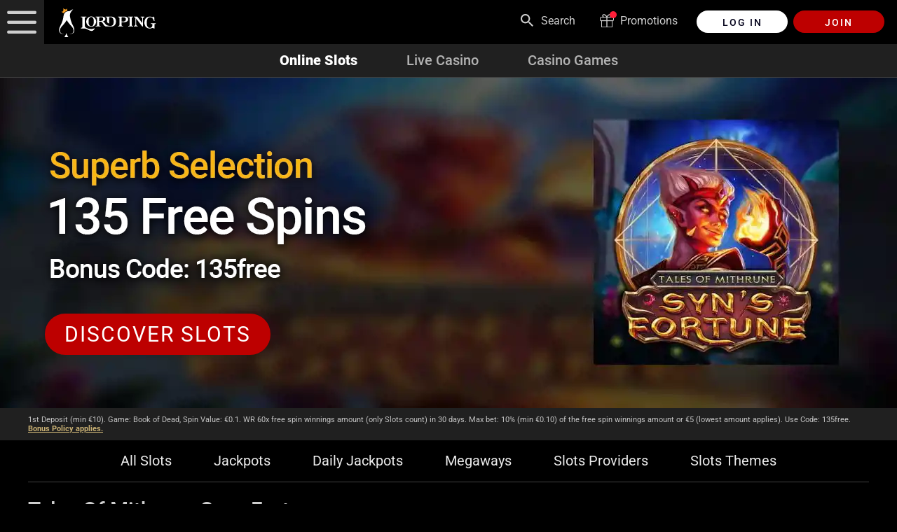

--- FILE ---
content_type: text/html; charset=utf-8
request_url: https://www.lordping.com/online-slots/tales-of-mithrune-syns-fortune/
body_size: 26417
content:
<!DOCTYPE html><html lang="en"><head><script id="son-webcomponents">
        (function(w, d){
            function loadScript(){
                var f=d.getElementsByTagName('script')[0],
                j=d.createElement('script');
                j.type = 'module';
                j.src = 'https://service.image-tech-storage.com/workers/webcomponents.c398ded2.js';
                f.parentNode.insertBefore(j, f);
            }
            if('requestIdleCallback' in window){
                var webcomponentsRequestIdleCallback = requestIdleCallback(loadScript, { timeout: 10000 });
            }else{
                loadScript()
            }
        })(window, document);
        </script><script id="son-config">
        	var sonDeepFreeze = function(obj){
			    Object.keys(obj).forEach(function(property){
			      	if ((typeof obj[property] === "object" || Array.isArray(obj[property])) && !Object.isFrozen(obj[property])){
			      		sonDeepFreeze(obj[property]);
			      	} 
			    });
			    return Object.freeze(obj);
		  	};
			Object.defineProperty(window, 'SON_CONFIG', {
				value: sonDeepFreeze({"skin":"Lordping","displayName":"LordPing","license":"MT","family":"Lordping","abbrev":"lordping","cookie_consent":true,"gtm":null,"gtm_layername":"dataLayer","locale":"EN","lang":"en","lang_id":1,"gth_lang_id":1,"segments":["en","uk"],"affiliate":"house_lordping0126","dynid":"no_zone","zoneid":"none","currency":{"currency_id":1,"code":"USD","symbol":"$","symbol_place":"before","country":"US","rate":1,"currency_decimal":".","currency_separator":","},"apps":{"enabled":false,"ios":{"id":"1559437223","available":false,"team_id":"DA8PHQG532","bundle_id":"com.lordping.skillonet","aths":false,"url":""},"android":{"available":false,"id":"com.lordping.www","ais":false,"aths":false,"url":""}},"analytics":false,"registration_token":"e4370326-f409-4afe-aff5-c2d0c6ffaf3b","client_type":"folder","support_email":"support@lordping.com","interstitial":false,"registeredUser":false,"pnp":{"enabled":false,"payments":[],"pnp_payments_extra":false},"restrictions":true,"domain":"lordping.com","cta":{},"country_name":"UNITED STATES","device":"desktop","isMobile":false,"os":"Mac OS","browser":"Chrome","origin":"https://www.lordping.com","resources":"https://service.image-tech-storage.com/workers","isDev":false,"country":"US","regionCode":"OH","city":"Columbus","sub":"www","tld":"com","webcomponents":"https://service.image-tech-storage.com/workers/webcomponents.c398ded2.js"}),
				writable: false
			});
		</script><meta name="theme-color" content="#1F2A2E"/><link rel="preconnect1" href="https://www.primeapi.com"/><link rel="preconnect2" href="https://fonts.gstatic.com"/><meta name="apple-touch-fullscreen" content="yes"/><meta name="apple-mobile-web-app-title" content="Expo"/><meta name="apple-mobile-web-app-status-bar-style" content="default"/><meta name="mobile-web-app-capable" content="yes"/><meta name="apple-mobile-web-app-capable" content="yes"/><link rel="icon" type="image/png" href="/img/icons/favicon-16x16.png" sizes="16x16"/><link rel="icon" type="image/png" href="/img/icons/favicon-32x32.png" sizes="32x32"/><link rel="icon" type="image/png" href="/img/icons/icon-192x192.png" sizes="192x192"/><link rel="apple-touch-icon" href="/img/icons/apple-icon-180x180.png" sizes="180x180"/><link rel="preload" href="https://fonts.gstatic.com/s/roboto/v27/KFOmCnqEu92Fr1Mu4mxK.woff2" as="font" type="font/woff2" crossorigin="true"/><link rel="preload" href="https://fonts.gstatic.com/s/roboto/v27/KFOlCnqEu92Fr1MmEU9fBBc4.woff2" as="font" type="font/woff2" crossorigin="true"/><link rel="preload" href="https://fonts.gstatic.com/s/roboto/v27/KFOlCnqEu92Fr1MmWUlfBBc4.woff2" as="font" type="font/woff2" crossorigin="true"/><link rel="preload" href="https://fonts.gstatic.com/s/roboto/v27/KFOlCnqEu92Fr1MmYUtfBBc4.woff2" as="font" type="font/woff2" crossorigin="true"/><link rel="preload" href="/static/css/fonts/awesome-4/fontawesome-webfont.woff2" as="font" type="font/woff2" crossorigin="true"/><meta charSet="utf-8"/><meta name="viewport" content="width=device-width"/><link rel="preload" media="(min-width: 768px)" href="https://www.lordping.com/api/v1/banners/media/?device=desktop&amp;culture=en&amp;sectionCode=online-slots&amp;slug=tales-of-mithrune-syns-fortune&amp;layer=background&amp;imgType=webp&amp;no-cache=1&amp;v=1.32.0" as="image" type="image/webp"/><link rel="preload" media="(max-width: 767px)" href="https://www.lordping.com/api/v1/banners/media/?device=mobile&amp;culture=en&amp;sectionCode=online-slots&amp;slug=tales-of-mithrune-syns-fortune&amp;layer=background&amp;imgType=webp&amp;no-cache=1&amp;v=1.32.0" as="image" type="image/webp"/><title>Tales Of Mithrune Syns Fortune Online Slot | Lord Ping</title><meta name="description" content="Play Tales Of Mithrune Syns Fortune Online Slot and play the most favorite Slots Online with thousand of games to choose from!"/><meta name="robots" content="index, follow"/><meta property="og:url" content="https://www.lordping.com/online-slots/tales-of-mithrune-syns-fortune/"/><meta property="og:type" content="website"/><meta property="og:title" content="Tales Of Mithrune Syns Fortune Online Slot | Lord Ping"/><meta property="og:image" content="https://www.primeapi.com/cdn/gameRes/rect/500/TalesOfMithruneSynsFortune.jpg"/><meta property="og:image:width" content="500"/><meta property="og:image:height" content="240"/><meta property="og:description" content="Play Tales Of Mithrune Syns Fortune Online Slot and play the most favorite Slots Online with thousand of games to choose from!"/><meta property="og:site_name" content="Lordping.com"/><meta property="og:locale" content="en"/><link rel="canonical" href="https://www.lordping.com/online-slots/tales-of-mithrune-syns-fortune/"/><link rel="alternate" hrefLang="x-default" href="https://www.lordping.com/online-slots/tales-of-mithrune-syns-fortune/"/><link rel="alternate" hrefLang="en-IE" href="https://www.lordping.com/en-IE/online-slots/tales-of-mithrune-syns-fortune/"/><link rel="alternate" hrefLang="en-NZ" href="https://www.lordping.com/en-NZ/online-slots/tales-of-mithrune-syns-fortune/"/><link rel="alternate" hrefLang="en-GB" href="https://www.lordping.co.uk/online-slots/tales-of-mithrune-syns-fortune/"/><link rel="alternate" hrefLang="es" href="https://www.lordping.es/tragaperras/tales-of-mithrune-syns-fortune/"/><script type="application/ld+json">{
                        "@context": "http://schema.org",
                        "@type": "WebPage",
                        "name": "Tales Of Mithrune Syns Fortune Online Slot | Lord Ping",
                        "description" : "Play Tales Of Mithrune Syns Fortune Online Slot and play the most favorite Slots Online with thousand of games to choose from!",
                        "url": "https://www.lordping.com/online-slots/tales-of-mithrune-syns-fortune/",
                        "breadcrumb":"Home > Tales Of Mithrune Syns Fortune Online Slot | Lord Ping"
                    }</script><script type="application/ld+json">{
                            "@context": "http://schema.org",
                            "@type": "VideoGame",
                            "name": "Tales Of Mithrune Syns Fortune",
                            "url": "https://www.lordping.com/online-slots/tales-of-mithrune-syns-fortune/",
                            "image": "https://www.primeapi.com/cdn/gameRes/sq/500/TalesOfMithruneSynsFortune.jpg",
                            "description" : "Play Tales Of Mithrune Syns Fortune Online Slot and play the most favorite Slots Online with thousand of games to choose from!",
                            "applicationCategory": [
                                "Game"
                            ],
                            "operatingSystem" : "Multi-platform",
                            "aggregateRating":{
                                "@type":"AggregateRating",
                                "itemReviewed" : "Tales Of Mithrune Syns Fortune",
                                "ratingValue": "4.3",
                                "ratingCount": "63"
                            },
                            "author":{
                                "@type":"Organization",
                                "name":"Lord Ping",
                                "url":"https://www.lordping.com/"
                            }
                        }</script><meta name="next-head-count" content="24"/><link rel="preload" href="/_next/static/css/5a3f0341ec056f59cea70683307e12350f5292ae_CSS.cc61d2e0.chunk.css" as="style"/><link rel="stylesheet" href="/_next/static/css/5a3f0341ec056f59cea70683307e12350f5292ae_CSS.cc61d2e0.chunk.css"/><link rel="preload" href="/_next/static/css/df3d639c037efd4c070eb533b0c0bdc808ef6626_CSS.d8edb46b.chunk.css" as="style"/><link rel="stylesheet" href="/_next/static/css/df3d639c037efd4c070eb533b0c0bdc808ef6626_CSS.d8edb46b.chunk.css"/><link rel="preload" href="/_next/static/css/b31f733f2a1659f427380b91f7380cb3b37fb50e_CSS.510e2212.chunk.css" as="style"/><link rel="stylesheet" href="/_next/static/css/b31f733f2a1659f427380b91f7380cb3b37fb50e_CSS.510e2212.chunk.css"/><link rel="preload" href="/_next/static/css/ea4c47c8c8444ad96d183b512632bd903d299136_CSS.18ebe49c.chunk.css" as="style"/><link rel="stylesheet" href="/_next/static/css/ea4c47c8c8444ad96d183b512632bd903d299136_CSS.18ebe49c.chunk.css"/><link rel="preload" href="/_next/static/css/styles.1d0af9de.chunk.css" as="style"/><link rel="stylesheet" href="/_next/static/css/styles.1d0af9de.chunk.css"/><link rel="preload" href="/_next/static/css/static/RzgRaPPCJK8Cxap2nIbnh/pages/GamePage.js.76beed6c.chunk.css" as="style"/><link rel="stylesheet" href="/_next/static/css/static/RzgRaPPCJK8Cxap2nIbnh/pages/GamePage.js.76beed6c.chunk.css"/><link rel="preload" href="/_next/static/RzgRaPPCJK8Cxap2nIbnh/pages/_app.js" as="script"/><link rel="preload" href="/_next/static/RzgRaPPCJK8Cxap2nIbnh/pages/GamePage.js" as="script"/><link rel="preload" href="/_next/static/runtime/webpack-7bdc2a11e940f51455b7.js" as="script"/><link rel="preload" href="/_next/static/chunks/framework.43cbeed354592ace3e96.js" as="script"/><link rel="preload" href="/_next/static/chunks/8313d723.1a2a3d6726bc948230e3.js" as="script"/><link rel="preload" href="/_next/static/chunks/commons.733ce9835bde20823ba6.js" as="script"/><link rel="preload" href="/_next/static/chunks/56feeec5b1aa8c7fe5dddf0df9046b3a1a0dd021.378042d92bce4b58da14.js" as="script"/><link rel="preload" href="/_next/static/chunks/0a6cd4c3db0bbb1554c5e87e9a360b61394c6658.cc03ddab6feceec3c72b.js" as="script"/><link rel="preload" href="/_next/static/chunks/3ffeef4be7c39c67d619cf579df5ce814e08b788.9834772b9406cdbeef54.js" as="script"/><link rel="preload" href="/_next/static/chunks/698d83ccd1e79a0ccf13dc8dd7b0bdf99227e0b4.33c28732c565f2146d02.js" as="script"/><link rel="preload" href="/_next/static/chunks/998226ed79ac2258613156fdf32475012014c039.19b003c2c8a02375b4ea.js" as="script"/><link rel="preload" href="/_next/static/chunks/7eda277c086d3131cf2afa3c14f52bbc6e90d7c1.53bde820845246cc2417.js" as="script"/><link rel="preload" href="/_next/static/chunks/5c7ab4b2ee3d2b5c40e2a51aaea7cd1d04f174ac.4af658d246b34109c49a.js" as="script"/><link rel="preload" href="/_next/static/chunks/5a3f0341ec056f59cea70683307e12350f5292ae_CSS.a6fdd85086dc91ce02c7.js" as="script"/><link rel="preload" href="/_next/static/chunks/dc8ccdf50348dc25ed8c39448f068ae89a059ce2.8d9685906dd8b623919f.js" as="script"/><link rel="preload" href="/_next/static/chunks/df3d639c037efd4c070eb533b0c0bdc808ef6626.ef8fbc1db69a619f982c.js" as="script"/><link rel="preload" href="/_next/static/chunks/df3d639c037efd4c070eb533b0c0bdc808ef6626_CSS.a1dbc430024a15e3cbd0.js" as="script"/><link rel="preload" href="/_next/static/chunks/b31f733f2a1659f427380b91f7380cb3b37fb50e_CSS.1ebc5eecefc51e9ee7d3.js" as="script"/><link rel="preload" href="/_next/static/chunks/ea4c47c8c8444ad96d183b512632bd903d299136.15f0cc1d3fa88ae1b103.js" as="script"/><link rel="preload" href="/_next/static/chunks/ea4c47c8c8444ad96d183b512632bd903d299136_CSS.9f99000affa934170af5.js" as="script"/><link rel="preload" href="/_next/static/chunks/214e4563f9e1e14f394f1ddb0b5f3a961bd3f1be.d8726a20158f3c8c09aa.js" as="script"/><link rel="preload" href="/_next/static/chunks/86bb635346db7d1660e7546bf0dc0079561adb21.6a828f28e87f0e3a41b8.js" as="script"/><link rel="preload" href="/_next/static/chunks/styles.21d12064798ad65ac386.js" as="script"/><link rel="preload" href="/_next/static/runtime/main-dbc8fd2df94032b1f0ba.js" as="script"/><link rel="preload" href="/_next/static/chunks/ced7a1f47f2a787b041cd6e54b29c706f436fcfb.41efc3f82b05edb4a887.js" as="script"/><link rel="modulepreload" as="script" href="https://service.image-tech-storage.com/workers/webcomponents.c398ded2.js"></head><body><div id="__next"><div id="site-container" class="site-container site-container-en "><nav id="top-nav"><a role="button" aria-label="Close Menu" id="menu-X"></a><div class="top-nav-inner"><div class="nav-items scrollable"><div id="icons-nav-1"><ul><li class="header-menu-dropdown"><a class="slots"><span></span><div>Online Slots</div></a><ul><li class="header-menu-child slots"><a href="/online-slots/">All Slots</a></li><li class="header-menu-child jackpots"><a href="/online-slots/jackpots/">Jackpots</a></li><li class="header-menu-child dailyJackpots"><a href="/online-slots/daily-jackpots/">Daily Jackpots</a></li><li class="header-menu-child megaways"><a href="/online-slots/megaways/">Megaways</a></li><li class="header-menu-child themes"><a href="/online-slots/slots-themes/">Themes</a></li><li class="header-menu-child providers"><a href="/online-slots/slots-providers/">Providers</a></li></ul></li><li class="header-menu-dropdown"><a class="liveCasino"><span></span><div>Live Casino</div></a><ul><li class="header-menu-child liveCasino"><a href="/live-casino/">All Live Casino</a></li><li class="header-menu-child roulette"><a href="/live-casino/roulette/">Roulette</a></li><li class="header-menu-child blackjack"><a href="/live-casino/blackjack/">Blackjack</a></li><li class="header-menu-child baccarat"><a href="/live-casino/baccarat/">Baccarat</a></li><li class="header-menu-child gameShows"><a href="/live-casino/game-shows/">Game Shows</a></li></ul></li><li class="header-menu-dropdown"><a class="casino"><span></span><div>Casino games</div></a><ul><li class="header-menu-child casino"><a href="/casino-games/">All Casino Games</a></li><li class="header-menu-child table"><a href="/casino-games/table-games/">Tables Games</a></li><li class="header-menu-child poker"><a href="/casino-games/poker/">Poker</a></li><li class="header-menu-child scratchCards"><a href="/casino-games/scratch-cards/">Scratch Cards</a></li></ul></li><li><a class="promotionsNew" href="/casino-promotions/"><span></span><div>Promotions</div></a></li><li><a class="features" href="/casino-features/"><span></span><div>Features</div></a></li></ul></div><div id="other-nav"><ul><li><a href="/about-us/">About us</a></li><li><a href="/responsible-gaming/">Responsible Gaming</a></li><li><a href="/help/">Help</a></li><li><a href="/contact/">Contact us</a></li></ul></div><div class="languages"><div class="current-lang"><span>English</span></div><ul><li><a><span>English CA</span></a></li><li><a><span>English IE</span></a></li><li><a><span>English NZ</span></a></li></ul></div></div></div></nav><div id="header" class="header-sticky"><header class="header-line full-size-row"><a class="logo" href="/"><svg class="icon main-logo"><use href="/img/sprites.svg#main-logo"></use></svg></a><a href="#search" class="search-demi"><div id="search-demi"><span>Search</span></div></a><a class="promotions" href="/casino-promotions/"><span>Promotions</span></a><button id="login-header" class="white-but">Log in</button><button id="join-header" class="join">Join</button></header><div class="main-tabs"><ul><li class="active"><a href="/online-slots/">Online Slots</a></li><li class=""><a href="/live-casino/">Live Casino</a></li><li class=""><a href="/casino-games/">Casino Games</a></li></ul></div></div><section id="slider-container" class="slider-line full-size-row"><div class="slider-pc"><div class="bg-img-holder"><div><picture><source class="cms-img cms-img-0 a" media="(min-width: 768px)" id="banner-bg-dt" srcSet="https://www.lordping.com/api/v1/banners/media/?device=desktop&amp;culture=en&amp;sectionCode=online-slots&amp;slug=tales-of-mithrune-syns-fortune&amp;layer=background&amp;imgType=webp&amp;no-cache=1&amp;v=1.32.0" type="image/webp"/><source class="cms-img cms-img-2 a" media="(max-width: 767px)" id="banner-bg-mb" srcSet="https://www.lordping.com/api/v1/banners/media/?device=mobile&amp;culture=en&amp;sectionCode=online-slots&amp;slug=tales-of-mithrune-syns-fortune&amp;layer=background&amp;imgType=webp&amp;no-cache=1&amp;v=1.32.0" type="image/webp"/><img class="banner-bg" src="https://www.lordping.com/api/v1/banners/media/?device=mobile&amp;culture=en&amp;sectionCode=online-slots&amp;slug=tales-of-mithrune-syns-fortune&amp;layer=background&amp;imgType=webp&amp;no-cache=1&amp;v=1.32.0" id="banner-bg" alt="Lord Ping"/></picture></div></div><div class="offer hide-mobile"><picture><source class="cms-img cms-img-1 a" media="(min-width: 768px)" id="banner-fg-dt" srcSet="https://www.lordping.com/api/v1/banners/media/?device=desktop&amp;culture=en&amp;sectionCode=online-slots&amp;layer=foreground&amp;imgType=webp&amp;no-cache=1&amp;v=1.32.0" type="image/webp"/><source class="cms-img cms-img-3 a" media="(max-width: 767px)" id="banner-fg-mb" srcSet="https://www.lordping.com/api/v1/banners/media/?device=mobile&amp;culture=en&amp;sectionCode=online-slots&amp;layer=foreground&amp;imgType=webp&amp;no-cache=1&amp;v=1.32.0" type="image/webp"/><img src="https://www.lordping.com/api/v1/banners/media/?device=mobile&amp;culture=en&amp;sectionCode=online-slots&amp;layer=foreground&amp;imgType=webp&amp;no-cache=1&amp;v=1.32.0" alt="Lord Ping" class="desktop-front" id="banner-fg"/></picture><div class="offer-but-wrapper"><button class="offer-but cms-txt cms-txt-3"><span class="cms-txt-content">DISCOVER SLOTS</span></button><script>
						function getQueryStringParam(key) {
							var regex = new RegExp("[\?&]" + key + "=([^&#]*)", 'i');
							var results = regex.exec(location.search);
							if (!results)
								return;

							try {
								return results[1];
							}
							catch (e) {
								return;
							}
						}

						function setStorage(key, value) {
							window.sessionStorage.setItem(key, value);
						}

						function removeStorage(key) {
							window.sessionStorage.removeItem(key);
						}

						function getStorage(key) {
							return sessionStorage.getItem(key);
						}
				
						(function () {
							const key = "mdxlc";
							const rndKey = "mdxlcr";
							var bt = getQueryStringParam("bt");
							var btParam = "";
							if (bt) {
									var r = getQueryStringParam("r");
									if (r) {
										btParam = "&r=" + r + "&no-cache";
										setStorage(rndKey, r);
									}
									else
										removeStorage(rndKey);
								}
							else {
								bt = getStorage(key);
								removeStorage(rndKey);
							}
							if (bt) {
								btParam += "&bt=" + bt;
								var fg = document.getElementById("banner-fg");
								var bg = document.getElementById("banner-bg");
								fg.src = fg.src + btParam;
								bg.src = bg.src + btParam;
								
								var bgdt = document.getElementById("banner-bg-dt");
								var bgmb = document.getElementById("banner-bg-mb");
								var fgdt = document.getElementById("banner-fg-dt");
								var fgmb = document.getElementById("banner-fg-mb");
								bgdt.srcset = bgdt.srcset + btParam;
								bgmb.srcset = bgmb.srcset + btParam;
								fgdt.srcset = fgdt.srcset + btParam;
								fgmb.srcset = fgmb.srcset + btParam;

								setStorage(key, bt);
							}
						})();</script></div></div><div class="mobile-terms"><img alt="Lord Ping" src="/_next/static/images/en-b355e18616825ed96042185f6f96ae72.jpg"/></div><div class="banner-legal cms-txt cms-txt-4" data-nosnippet="true"><div class="text cms-txt-content">1st Deposit (min €10). Game: Book of Dead, Spin Value: €0.1. WR 60x free spin winnings amount (only Slots count) in 30 days. Max bet: 10% (min €0.10) of the free spin winnings amount or €5 (lowest amount applies). Use Code: 135free. <a href="/bonus-policy/">Bonus Policy applies.</a></div></div></div></section><div class="sub-tabs sub-tabs-slots"><div id="sub-categories-scroller"><ul><li class=""><a href="/online-slots/">All Slots</a></li><li class=""><a href="/online-slots/jackpots/">Jackpots</a></li><li class=""><a href="/online-slots/daily-jackpots/">Daily Jackpots</a></li><li class=""><a href="/online-slots/megaways/">Megaways</a></li><li class=""><a href="/online-slots/slots-providers/">Slots Providers</a></li><li class=""><a href="/online-slots/slots-themes/">Slots Themes</a></li></ul></div></div><section class="game-page"><div class="game"><div id="game-page"><div class="area-wrapper"><div class="tab-section-pannel active" id="game-pannel"><div id="game" class="slots-wrapper"><div class="game-info"><div class="param-cards-group slots"><div class="param-card-upper"><div class="param-card image"><div class="game-img"><img src="https://www.primeapi.com/cdn/gameRes/rect/500/TalesOfMithruneSynsFortune.jpg" alt="Tales Of Mithrune Syns Fortune" class="game-img-rect lazyload" height="240" width="500"/></div></div><div><h1>Tales Of Mithrune Syns Fortune</h1><div class="main-param-cards"><div class="param-card rating "><div class="param-card-head"></div><div class="param-card-body"><div class="param-row"><div id="stars-wrap"><div class="rating-img"><img src="/img/GamePage/stars.png" alt="rating" title="4.3/5" style="background:linear-gradient(90deg, #f0ad00 87.93103448275862%, #3a3a3a 87.93103448275862%)"/></div><div class="rating-num">4.3<!-- -->/5</div></div></div></div></div><div class="param-card caption features"><div class="param-card-head"><div>Features:</div></div><div class="param-card-body"><div class="param-row"><strong>free spins, win multiplier</strong></div></div></div><div class="param-card caption themes"><div class="param-card-head"><div>Themes:</div></div><div class="param-card-body"><div class="param-row"><strong><span><a href="adventure/">Adventure</a></span><span>, <a href="fortune/">Fortune</a></span><span>, <a href="myths/">Myths</a></span></strong></div></div></div><div class="param-card caption provider"><div class="param-card-head"><div>Produced by:</div></div><div class="param-card-body"><div class="param-row"><strong><a href="play&#x27;n-go/">Play&#x27;n GO</a></strong></div></div></div></div></div></div><div class="game-page-sep desktop"></div><div class="param-cards"><div class="param-card caption min-bet"><div class="param-card-head"><div>Min. Bet</div></div><div class="param-card-body"><div class="param-row"><strong>€0.20</strong></div></div></div><div class="param-card caption reels"><div class="param-card-head"><div>Reels</div></div><div class="param-card-body"><div class="param-row"><strong>5</strong></div></div></div><div class="param-card yes-no"><div class="param-card-head"><div>Jackpot</div></div><div class="param-card-body"><div class="param-row"><strong>No</strong></div></div></div><div class="param-card caption volatility"><div class="param-card-head"><div>Volatility</div></div><div class="param-card-body"><div class="param-row"><strong>Medium</strong><span class="volatility __Medium"></span></div></div></div><div class="param-card caption max-bet"><div class="param-card-head"><div>Max. Bet</div></div><div class="param-card-body"><div class="param-row"><strong>€50</strong></div></div></div><div class="param-card caption paylines"><div class="param-card-head"><div>Paylines</div></div><div class="param-card-body"><div class="param-row"><strong>20</strong></div></div></div><div class="param-card caption big-win"><div class="param-card-head"><div>Biggest Win</div></div><div class="param-card-body"><div class="param-row"><strong>€0</strong></div></div></div><div class="param-card percentage-range rtp"><div class="param-card-head"><div>Return to Player</div></div><div class="param-card-body"><div class="param-row"><strong>91.2%</strong></div></div></div></div></div><button id="game-129433" class="play">Play Now</button></div></div><div class="game-disclaimer">Some games may be removed or temporarily unavailable in your location due to regulatory requirements or decisions by game providers</div><div class="section-wrapper recommended"><div class="area-wrapper"><h2>Recommended Games</h2><div class="tab-section-pannel"><ul class="categories"><li class="game-unit"><div class="game-tile"><div class="img-wrap"><picture><source data-srcset="https://www.primeapi.com/optimizer/v1/game-image/webp?path=gameRes/sq/200/GreedyFox.jpg 200w, https://www.primeapi.com/optimizer/v1/game-image/webp?path=gameRes/sq/250/GreedyFox.jpg 250w, https://www.primeapi.com/optimizer/v1/game-image/webp?path=gameRes/sq/350/GreedyFox.jpg 350w" sizes="(min-width: 768px) 15vw, 31vw" type="image/webp"/><source data-srcset="https://www.primeapi.com/cdn/gameRes/sq/200/GreedyFox.jpg 200w, https://www.primeapi.com/cdn/gameRes/sq/250/GreedyFox.jpg 250w, https://www.primeapi.com/cdn/gameRes/sq/350/GreedyFox.jpg 350w" sizes="(min-width: 768px) 15vw, 31vw"/><img data-src="https://www.primeapi.com/cdn/gameRes/sq/200/GreedyFox.jpg" src="/_next/static/images/game-thumb-place-holder-a0937ae7b302d5aa7d92d3f42bd7af4d.gif" alt="Greedy Fox" class="tile-img lazyload"/></picture><div class="game-up"><a href="/online-slots/greedy-fox/">Greedy Fox</a><button id="game-119586" class="play">Play Now</button></div></div></div></li><li class="game-unit"><div class="game-tile"><div class="img-wrap"><picture><source data-srcset="https://www.primeapi.com/optimizer/v1/game-image/webp?path=gameRes/sq/200/24StarsDream.jpg 200w, https://www.primeapi.com/optimizer/v1/game-image/webp?path=gameRes/sq/250/24StarsDream.jpg 250w, https://www.primeapi.com/optimizer/v1/game-image/webp?path=gameRes/sq/350/24StarsDream.jpg 350w" sizes="(min-width: 768px) 15vw, 31vw" type="image/webp"/><source data-srcset="https://www.primeapi.com/cdn/gameRes/sq/200/24StarsDream.jpg 200w, https://www.primeapi.com/cdn/gameRes/sq/250/24StarsDream.jpg 250w, https://www.primeapi.com/cdn/gameRes/sq/350/24StarsDream.jpg 350w" sizes="(min-width: 768px) 15vw, 31vw"/><img data-src="https://www.primeapi.com/cdn/gameRes/sq/200/24StarsDream.jpg" src="/_next/static/images/game-thumb-place-holder-a0937ae7b302d5aa7d92d3f42bd7af4d.gif" alt="24 Stars Dream" class="tile-img lazyload"/></picture><div class="game-up"><a href="/online-slots/24-stars-dream/">24 Stars Dream</a><button id="game-130263" class="play">Play Now</button></div></div></div></li><li class="game-unit"><div class="game-tile"><div class="img-wrap"><picture><source data-srcset="https://www.primeapi.com/optimizer/v1/game-image/webp?path=gameRes/sq/200/RiseofShinobi.jpg 200w, https://www.primeapi.com/optimizer/v1/game-image/webp?path=gameRes/sq/250/RiseofShinobi.jpg 250w, https://www.primeapi.com/optimizer/v1/game-image/webp?path=gameRes/sq/350/RiseofShinobi.jpg 350w" sizes="(min-width: 768px) 15vw, 31vw" type="image/webp"/><source data-srcset="https://www.primeapi.com/cdn/gameRes/sq/200/RiseofShinobi.jpg 200w, https://www.primeapi.com/cdn/gameRes/sq/250/RiseofShinobi.jpg 250w, https://www.primeapi.com/cdn/gameRes/sq/350/RiseofShinobi.jpg 350w" sizes="(min-width: 768px) 15vw, 31vw"/><img data-src="https://www.primeapi.com/cdn/gameRes/sq/200/RiseofShinobi.jpg" src="/_next/static/images/game-thumb-place-holder-a0937ae7b302d5aa7d92d3f42bd7af4d.gif" alt="Rise of Shinobi" class="tile-img lazyload"/></picture><div class="game-up"><a href="/online-slots/rise-of-shinobi/">Rise of Shinobi</a><button id="game-150029" class="play">Play Now</button></div></div></div></li><li class="game-unit"><div class="game-tile"><div class="img-wrap"><picture><source data-srcset="https://www.primeapi.com/optimizer/v1/game-image/webp?path=gameRes/sq/200/MajesticJaguar.jpg 200w, https://www.primeapi.com/optimizer/v1/game-image/webp?path=gameRes/sq/250/MajesticJaguar.jpg 250w, https://www.primeapi.com/optimizer/v1/game-image/webp?path=gameRes/sq/350/MajesticJaguar.jpg 350w" sizes="(min-width: 768px) 15vw, 31vw" type="image/webp"/><source data-srcset="https://www.primeapi.com/cdn/gameRes/sq/200/MajesticJaguar.jpg 200w, https://www.primeapi.com/cdn/gameRes/sq/250/MajesticJaguar.jpg 250w, https://www.primeapi.com/cdn/gameRes/sq/350/MajesticJaguar.jpg 350w" sizes="(min-width: 768px) 15vw, 31vw"/><img data-src="https://www.primeapi.com/cdn/gameRes/sq/200/MajesticJaguar.jpg" src="/_next/static/images/game-thumb-place-holder-a0937ae7b302d5aa7d92d3f42bd7af4d.gif" alt="Majestic Jaguar" class="tile-img lazyload"/></picture><div class="game-up"><a href="/online-slots/majestic-jaguar/">Majestic Jaguar</a><button id="game-157084" class="play">Play Now</button></div></div></div></li></ul></div></div></div></div></div></div></div><div id="game-page-labels"></div></section><div id="footer-fixed-container"><div class="PWA-installer animated-faster pwaSlideInUp" hidden=""><div class="PWA-installer-container"><img src="/img/icons/favicon-32x32.png" alt="logo" class="undefined lazyload"/><div class="PWA-text">Add Lord Ping to Home screen</div></div><img src="/img/close-w.png" alt="close" class="undefined lazyload"/></div><section id="footer-fixed"><ul><li id="footer-menu-but"><button><img alt="Menu" src="/img/hamburger-footer.png"/><span>Menu</span></button></li><li id="footer-search-but"><a href="#search"><img alt="Search" src="/img/search-footer.png"/></a></li><li id="footer-space"></li><li id="footer-login-but"><button id="mobile-login"><span>Login</span></button></li><li id="footer-join-but"><button id="mobile-play" class="play"><span>Join</span></button></li></ul></section></div><div id="footer-main"><div class="lordping-is-ready"><p>Lord Ping&#x27;s Ready, Are You?</p><button id="footer-join" class="play">Join Now</button></div><footer class="footer-line full-size-row"><div class="footer-wrapper area-wrapper"><div class="footer-logo"><svg><use href="/img/sprites.svg#footer-desktop-icon"></use></svg></div><div class="footer-bottom-text seo-text"></div><div id="footer-links"><div class="footer-item"><strong class="footer-item-title">Lord Ping</strong><ul><li><a href="/about-us/">About us</a></li><li><a href="/help/">Help</a></li><li><a href="/contact/">Contact us</a></li><li><a href="/payment-options/">Secure Banking</a></li><li><a href="/affiliates/">Affiliates</a></li><li><a href="/site-map/">Sitemap</a></li></ul></div><div class="footer-item"><strong class="footer-item-title">Promotions</strong><ul><li><a href="/casino-promotions/welcome-bonus-offer/">Welcome</a></li><li><a href="/casino-promotions/free-spins-offer/">Free Spins</a></li><li><a href="/casino-promotions/free-spins-for-a-year/">Free Spins for a Year</a></li><li><a href="/casino-promotions/free-bets/">Free Bets</a></li><li><a href="/casino-promotions/drops-and-wins/">Drops and Wins</a></li><li><a href="/casino-promotions/prize-twister/">Prize Twister</a></li></ul></div><div class="footer-item"><strong class="footer-item-title">Play Now</strong><ul><li><a href="/online-slots/">Online Slots</a></li><li><a href="/casino-games/">Casino games</a></li><li><a href="/live-casino/">Live Casino</a></li></ul></div><div class="footer-item"><strong class="footer-item-title">Security &amp; Privacy</strong><ul><li><a href="/privacy/">Privacy Policy</a></li><li><a href="/bonus-policy/">Bonus Policy</a></li><li><a href="/terms/">Terms and Conditions</a></li><li><a href="/responsible-gaming/">Responsible Gaming</a></li></ul></div></div><div id="footer-logos"><span><style>:root{--license-logo-item-margin: 0 10px 10px 10px;}</style></span><son-license-logos image="light"></son-license-logos><div class="primegaming"><div class="optimized-wraper" style="max-width:161px"><picture><source data-srcset="/_next/static/images/KineticDigital-c8bd5e2604d69c181b6be8b5b955f01c.png.webp" type="image/webp"/><img src="[data-uri]" data-src="/img/optimizable/KineticDigital.png" alt="KineticDigital" class="optimized lazyload" style="padding-top:28.57142857142857%;width:100%;height:0px" height="46" width="161"/></picture></div><div class="optimized-wraper" style="max-width:223px"><picture><source data-srcset="/_next/static/images/logo-prime-partners-5dc5b0dc5e2f291487ee5b75925a307d.png.webp" type="image/webp"/><img src="[data-uri]" data-src="/img/optimizable/logo-prime-partners.png" alt="Prime Partners" class="optimized lazyload" style="padding-top:11.210762331838566%;width:100%;height:0px" height="25" width="223"/></picture></div></div></div><section class="payments-line full-size-row"><div class="area-wrapper" id="payment"><ul><li><span><a href="/payment-options/visa-mastercard/"><picture><source data-srcset="/_next/static/images/mastercard-8c83cc2a890ee2d1f17d7bee18d9f9cb.png.webp" type="image/webp"/><img src="[data-uri]" data-src="/_next/static/images/mastercard-4b9e9618384ad16e9b5260ce3e3ecb01.png" alt="Credit card deposit" class="optimized-external lazyload"/></picture></a></span></li><li><span><a href="/payment-options/visa-mastercard/"><picture><source data-srcset="/_next/static/images/visa-dd9c7c25e5190173e8d64cd5e3516128.png.webp" type="image/webp"/><img src="[data-uri]" data-src="/_next/static/images/visa-8b5e4bf9144d993f4ced86e22e33aea4.png" alt="Credit card deposit" class="optimized-external lazyload"/></picture></a></span></li><li><span><a href="/payment-options/paysafecard/"><picture><source data-srcset="/_next/static/images/paysafecard-6a543c26a49c32696788eb882d007b49.png.webp" type="image/webp"/><img src="[data-uri]" data-src="/_next/static/images/paysafecard-28cbc4a3cdf64c644b60f5276c3f5b53.png" alt="Paysafecard" class="optimized-external lazyload"/></picture></a></span></li><li><span><picture><source data-srcset="/_next/static/images/truelydirect-bb92ec1b4f6f8fc87c0c8624f4d0ab52.png.webp" type="image/webp"/><img src="[data-uri]" data-src="/_next/static/images/truelydirect-e529c525c0c0cd99e3993ccf1659e5d2.png" alt="TrustlyDirect" class="optimized-external lazyload"/></picture></span></li><li><span><a href="/payment-options/neteller/"><picture><source data-srcset="/_next/static/images/neteller-59657f1ce28f03505b7ddeabeb756d15.png.webp" type="image/webp"/><img src="[data-uri]" data-src="/_next/static/images/neteller-d1a811235306c09475bb7c75235e35db.png" alt="Neteller" class="optimized-external lazyload"/></picture></a></span></li></ul></div></section><div class="footer-bottom-text"><div son-ce="son-license-text">This site’s operations are regulated by the Malta Gaming Authority and is operated by Skill On Net Limited Limited, Office 1/5297 Level G, Quantum House, 75, Abate Rigord Street, Ta’ Xbiex, XBX 1120, Malta, under the gaming license issued by the Malta Gaming Authority (license number MGA/CRP/171/2009/01) issued on 1 August 2018.<br><br><a href="https://son-direct.com/?appName=Lordping&langID=1&name=responsible_gaming">Gambling can be addictive, please play responsibly.</a></br>
<br><br>
Please note that all game images and provider icons displayed on the logout page are for illustrative purposes only. Some of the games shown may not be live or available on the logged-in platform for your country or account.</div></div><span><style>.footer-bottom-text {--license-text-align: left;--license-text-color: #fff;--license-text-size: font-size:1.2rem;--license-text-link-color: #fff;--license-text-link-hover-decoration: underline;--license-text-link-hover-color: #fff736;}</style></span></div></footer></div><footer class="copyrights-line full-size-row"><div class="copyrights-wrapper area-wrapper">V: 1.32.0 All rights reserved. August 2021</div></footer><div class="mask"></div></div><div id="cookie-constent"></div><div style="position:fixed;bottom:0;right:3vw;cursor:pointer;transition-duration:0.2s;transition-timing-function:linear;transition-delay:0s;z-index:3;opacity:0;visibility:hidden;transition-property:opacity, visibility"><span class="scroll-top"><img src="/_next/static/images/Go-back-up-4dff7273a7d4baa2371ca439957049c5.png" alt="top" class="undefined lazyload"/></span></div><son-auth-modals><div slot="login-body-append"></div><div slot="registration-header-append"> | <button class="clean feedback register inline-flex btn relative items-center transition-all btn-link !px-0 mr-2">Report a problem</button></div></son-auth-modals></div><script>
                            (function (w, d, b, s, o) {
                                w['PGTrackingObject'] = o;w[o] = window[o] || function () {(w[o].q = w[o].q || []).push(arguments);};w[o].b = b;var a = d.createElement('script');var  m = d.getElementsByTagName('script')[0];a.async = true;a.src = b+s;m.parentNode.insertBefore(a, m);
                    })(window, document, 'https://www.primeapi.com/PrimeServices/ActivityService/', 'Activity.1.3.2.min.js?v=1.5', 'pg');</script><script>
                            (function (w, d, b, o) {
                                w['PGLoggerObject'] = o;
                                w[o] = w[o] || function () {(w[o].q = w[o].q || []).push(arguments);};
                                w[o].b = b;
                                var a = d.createElement('script');
                                var  m = d.getElementsByTagName('script')[0];
                                a.async = true;
                                a.src = b;
                                m.parentNode.insertBefore(a, m);
                    })(window, document, 'https://www.primeapi.com/player/account.logger.1.0.js?v=1.0', 'pgal');</script><script id="__NEXT_DATA__" type="application/json">{"props":{"pageProps":{"gameSlug":"tales-of-mithrune-syns-fortune","gameState":{"meta":{"name":"Tales Of Mithrune Syns Fortune","rout":"tales-of-mithrune-syns-fortune","is_exclusive":false,"biggest_win":"0","external_id":"682","category":"SL","local_categories":["slots","other_slots"],"rout_code":"slots","availabile_on":["ZZ","ES","CA","GB","ZZ","ES","CA","GB","LP","LPES","LP","LPUK"],"route_category_code":"slots","is_game_show":false,"is_megaways":false,"is_jackpot_king":false,"game_provider":{"name":"Play'n GO","code":"play'n_go","slug":"play'n-go"},"id":129433,"is_live":false,"is_jackpot":false,"is_daily_jackpot":false,"is_most_popular":false,"is_new":false,"is_desktop":false,"is_mobile":false,"code":"TalesOfMithruneSynsFortune","jackpot_amount":0,"max_win":250000,"max_bet":50,"min_bet":0.2,"paylines":20,"preels":5,"rank":449,"rating":4.3,"is_fun_mode":true,"ratingCount":63,"thumb_image_url":"https://www.primeapi.com/cdn/gameRes/sq/500/TalesOfMithruneSynsFortune.jpg","game_image_url":"https://www.primeapi.com/cdn/gameRes/rect/500/TalesOfMithruneSynsFortune.jpg","thumb_images_url":[{"url":"https://www.primeapi.com/cdn/gameRes/sq/500/TalesOfMithruneSynsFortune.jpg","width":500},{"url":"https://www.primeapi.com/cdn/gameRes/sq/350/TalesOfMithruneSynsFortune.jpg","width":350},{"url":"https://www.primeapi.com/cdn/gameRes/sq/250/TalesOfMithruneSynsFortune.jpg","width":250},{"url":"https://www.primeapi.com/cdn/gameRes/sq/200/TalesOfMithruneSynsFortune.jpg","width":200}],"game_images_url":[{"url":"https://www.primeapi.com/cdn/gameRes/rect/500/TalesOfMithruneSynsFortune.jpg","width":500},{"url":"https://www.primeapi.com/cdn/gameRes/rect/350/TalesOfMithruneSynsFortune.jpg","width":350},{"url":"https://www.primeapi.com/cdn/gameRes/rect/250/TalesOfMithruneSynsFortune.jpg","width":250}],"volatility":"Medium","has_content":false,"decks":0,"slots_features":["free_spins","win_multiplier"],"slot_themes":[{"name":"Adventure","slug":"adventure"},{"name":"Fortune","slug":"fortune"},{"name":"Myths","slug":"myths"}],"rtp":{"min":91.2,"max":91.2},"seats":0,"special_bets":false,"bingo_jackpot":false,"bingo_times":null,"bingo_type":null,"statistics":false,"quick_spin":false,"created_at":"0001-01-01T00:00:00","slingo_rank":0},"content":null,"recomended":[{"name":"Greedy Fox","rout":"greedy-fox","is_exclusive":false,"biggest_win":"527.05","external_id":"12900094","category":"SL","local_categories":["slots","other_slots"],"rout_code":"slots","availabile_on":["GB","CA","ZZ","GB","CA","ZZ","LPUK","LP","LP"],"route_category_code":"slots","is_game_show":false,"is_megaways":false,"is_jackpot_king":false,"game_provider":{"name":"StakeLogic","code":"stakelogic","slug":"stakelogic"},"id":119586,"is_live":false,"is_jackpot":false,"is_daily_jackpot":false,"is_most_popular":false,"is_new":false,"is_desktop":false,"is_mobile":false,"code":"GreedyFox","jackpot_amount":0,"max_win":250000,"max_bet":40,"min_bet":0.2,"paylines":20,"preels":5,"rank":449,"rating":4.1,"is_fun_mode":true,"ratingCount":126,"thumb_image_url":"https://www.primeapi.com/cdn/gameRes/sq/500/GreedyFox.jpg","game_image_url":"https://www.primeapi.com/cdn/gameRes/rect/500/GreedyFox.jpg","thumb_images_url":[{"url":"https://www.primeapi.com/cdn/gameRes/sq/500/GreedyFox.jpg","width":500},{"url":"https://www.primeapi.com/cdn/gameRes/sq/350/GreedyFox.jpg","width":350},{"url":"https://www.primeapi.com/cdn/gameRes/sq/250/GreedyFox.jpg","width":250},{"url":"https://www.primeapi.com/cdn/gameRes/sq/200/GreedyFox.jpg","width":200}],"game_images_url":[{"url":"https://www.primeapi.com/cdn/gameRes/rect/500/GreedyFox.jpg","width":500},{"url":"https://www.primeapi.com/cdn/gameRes/rect/350/GreedyFox.jpg","width":350},{"url":"https://www.primeapi.com/cdn/gameRes/rect/250/GreedyFox.jpg","width":250}],"volatility":"High","has_content":true,"decks":0,"slots_features":["free_spins"],"slot_themes":[{"name":"2d/3d","slug":"2d-3d"},{"name":"Animals","slug":"animals"},{"name":"Barnyard","slug":"barnyard"},{"name":"Super wheel","slug":"super-wheel"}],"rtp":{"min":93.82,"max":93.82},"seats":0,"special_bets":false,"bingo_jackpot":false,"bingo_times":null,"bingo_type":null,"statistics":false,"quick_spin":false,"created_at":"0001-01-01T00:00:00","slingo_rank":0},{"name":"24 Stars Dream","rout":"24-stars-dream","is_exclusive":false,"biggest_win":"0","external_id":"71240","category":"SL","local_categories":["slots","other_slots"],"rout_code":"slots","availabile_on":["ZZ","GB","ZZ","GB","LP","LPUK"],"route_category_code":"slots","is_game_show":false,"is_megaways":false,"is_jackpot_king":false,"game_provider":{"name":"Fantasma","code":"fantasma","slug":"fantasma"},"id":130263,"is_live":false,"is_jackpot":false,"is_daily_jackpot":false,"is_most_popular":false,"is_new":false,"is_desktop":false,"is_mobile":false,"code":"24StarsDream","jackpot_amount":0,"max_win":250000,"max_bet":40,"min_bet":0.2,"paylines":4096,"preels":6,"rank":449,"rating":4.3,"is_fun_mode":true,"ratingCount":63,"thumb_image_url":"https://www.primeapi.com/cdn/gameRes/sq/500/24StarsDream.jpg","game_image_url":"https://www.primeapi.com/cdn/gameRes/rect/500/24StarsDream.jpg","thumb_images_url":[{"url":"https://www.primeapi.com/cdn/gameRes/sq/500/24StarsDream.jpg","width":500},{"url":"https://www.primeapi.com/cdn/gameRes/sq/350/24StarsDream.jpg","width":350},{"url":"https://www.primeapi.com/cdn/gameRes/sq/250/24StarsDream.jpg","width":250},{"url":"https://www.primeapi.com/cdn/gameRes/sq/200/24StarsDream.jpg","width":200}],"game_images_url":[{"url":"https://www.primeapi.com/cdn/gameRes/rect/500/24StarsDream.jpg","width":500},{"url":"https://www.primeapi.com/cdn/gameRes/rect/350/24StarsDream.jpg","width":350},{"url":"https://www.primeapi.com/cdn/gameRes/rect/250/24StarsDream.jpg","width":250}],"volatility":"High","has_content":true,"decks":0,"slots_features":["win_multiplier"],"slot_themes":[{"name":"Colourful","slug":"colourful"},{"name":"Lucky","slug":"lucky"},{"name":"Star","slug":"star"}],"rtp":{"min":96,"max":96},"seats":0,"special_bets":false,"bingo_jackpot":false,"bingo_times":null,"bingo_type":null,"statistics":false,"quick_spin":false,"created_at":"0001-01-01T00:00:00","slingo_rank":0},{"name":"Rise of Shinobi","rout":"rise-of-shinobi","is_exclusive":false,"biggest_win":"0","external_id":"raw-RISEOFSHINOBI6D8","category":"SL","local_categories":["slots","other_slots"],"rout_code":"slots","availabile_on":["CA","ZZ","GB","CA","ZZ","GB","LP","LP","LPUK"],"route_category_code":"slots","is_game_show":false,"is_megaways":false,"is_jackpot_king":false,"game_provider":{"name":"Raw","code":"raw","slug":"raw"},"id":150029,"is_live":false,"is_jackpot":false,"is_daily_jackpot":false,"is_most_popular":false,"is_new":false,"is_desktop":false,"is_mobile":false,"code":"RiseOfShinobi","jackpot_amount":0,"max_win":180000,"max_bet":20,"min_bet":0.2,"paylines":243,"preels":5,"rank":449,"rating":4.4,"is_fun_mode":true,"ratingCount":189,"thumb_image_url":"https://www.primeapi.com/cdn/gameRes/sq/500/RiseofShinobi.jpg","game_image_url":"https://www.primeapi.com/cdn/gameRes/rect/500/RiseofShinobi.jpg","thumb_images_url":[{"url":"https://www.primeapi.com/cdn/gameRes/sq/500/RiseofShinobi.jpg","width":500},{"url":"https://www.primeapi.com/cdn/gameRes/sq/350/RiseofShinobi.jpg","width":350},{"url":"https://www.primeapi.com/cdn/gameRes/sq/250/RiseofShinobi.jpg","width":250},{"url":"https://www.primeapi.com/cdn/gameRes/sq/200/RiseofShinobi.jpg","width":200}],"game_images_url":[{"url":"https://www.primeapi.com/cdn/gameRes/rect/500/RiseofShinobi.jpg","width":500},{"url":"https://www.primeapi.com/cdn/gameRes/rect/350/RiseofShinobi.jpg","width":350},{"url":"https://www.primeapi.com/cdn/gameRes/rect/250/RiseofShinobi.jpg","width":250}],"volatility":"High","has_content":false,"decks":0,"slots_features":[],"slot_themes":[{"name":"Japanese","slug":"japanese"},{"name":"Samurai","slug":"samurai"}],"rtp":{"min":90.03,"max":90.03},"seats":0,"special_bets":false,"bingo_jackpot":false,"bingo_times":null,"bingo_type":null,"statistics":false,"quick_spin":false,"created_at":"0001-01-01T00:00:00","slingo_rank":0},{"name":"Majestic Jaguar","rout":"majestic-jaguar","is_exclusive":false,"biggest_win":"0","external_id":"SlotMachine_MajesticJaguar","category":"SL","local_categories":["slots","other_slots"],"rout_code":"slots","availabile_on":["GB","CA","ZZ","GB","CA","ZZ","LPUK","LP","LP"],"route_category_code":"slots","is_game_show":false,"is_megaways":false,"is_jackpot_king":false,"game_provider":{"name":"Spinomenal","code":"spinomenal","slug":"spinomenal"},"id":157084,"is_live":false,"is_jackpot":false,"is_daily_jackpot":false,"is_most_popular":false,"is_new":false,"is_desktop":false,"is_mobile":false,"code":"MajesticJaguar","jackpot_amount":0,"max_win":33750,"max_bet":67.5,"min_bet":0.2,"paylines":25,"preels":5,"rank":449,"rating":4.4,"is_fun_mode":true,"ratingCount":84,"thumb_image_url":"https://www.primeapi.com/cdn/gameRes/sq/500/MajesticJaguar.jpg","game_image_url":"https://www.primeapi.com/cdn/gameRes/rect/500/MajesticJaguar.jpg","thumb_images_url":[{"url":"https://www.primeapi.com/cdn/gameRes/sq/500/MajesticJaguar.jpg","width":500},{"url":"https://www.primeapi.com/cdn/gameRes/sq/350/MajesticJaguar.jpg","width":350},{"url":"https://www.primeapi.com/cdn/gameRes/sq/250/MajesticJaguar.jpg","width":250},{"url":"https://www.primeapi.com/cdn/gameRes/sq/200/MajesticJaguar.jpg","width":200}],"game_images_url":[{"url":"https://www.primeapi.com/cdn/gameRes/rect/500/MajesticJaguar.jpg","width":500},{"url":"https://www.primeapi.com/cdn/gameRes/rect/350/MajesticJaguar.jpg","width":350},{"url":"https://www.primeapi.com/cdn/gameRes/rect/250/MajesticJaguar.jpg","width":250}],"volatility":"Medium","has_content":false,"decks":0,"slots_features":["free_spins"],"slot_themes":[{"name":"Animals","slug":"animals"},{"name":"Jungle","slug":"jungle"},{"name":"Wild life","slug":"wild-life"}],"rtp":{"min":92.16,"max":92.16},"seats":0,"special_bets":false,"bingo_jackpot":false,"bingo_times":null,"bingo_type":null,"statistics":false,"quick_spin":false,"created_at":"0001-01-01T00:00:00","slingo_rank":0}],"gameSlug":"tales-of-mithrune-syns-fortune","culture":"en"}},"initialStoresState":{"gamesStore":{"currencyFactors":{"DKK":{"default":"10","providers":{}},"CAD":{"default":"1","providers":{}},"NZD":{"default":"1","providers":{}},"GBP":{"default":"1","providers":{}},"EUR":{"default":"1","providers":{}},"INR":{"default":"80","providers":{"relax":100,"red_tiger":100,"netent":100,"pragmatic":70,"yggdrasil":100}},"NOK":{"default":"10","providers":{}},"SEK":{"default":"10","providers":{}},"BRL":{"default":"4.5","providers":{"gvg":4.5,"yggdrasil":5,"pragmatic":5,"nyx":4.5,"netent":2,"playngo":2,"red tiger":4,"blueprint":5,"oryx":4,"relax":3,"stakelogic":4.5,"igt":4.5,"edict":5}}},"footerGames":{"games":[{"name":"Balloon","rout":"balloon","is_exclusive":false,"biggest_win":"0","external_id":"rlx.ss.ss.Balloon","category":"CR","local_categories":["casino"],"rout_code":"casino","availabile_on":["CA","ZZ","CA","ZZ","LP","LP"],"route_category_code":"casino","is_game_show":false,"is_megaways":false,"is_jackpot_king":false,"game_provider":{"name":"SmartSoft","code":"smartsoft","slug":"smartsoft"},"id":147651,"is_live":false,"is_jackpot":false,"is_daily_jackpot":false,"is_most_popular":true,"is_new":true,"is_desktop":false,"is_mobile":false,"code":"Balloon","jackpot_amount":0,"max_win":100000,"max_bet":100,"min_bet":0.1,"paylines":0,"preels":0,"rank":3,"rating":4.1,"is_fun_mode":true,"ratingCount":21,"thumb_image_url":"https://www.primeapi.com/cdn/gameRes/sq/500/Balloon.jpg","game_image_url":"https://www.primeapi.com/cdn/gameRes/rect/500/Balloon.jpg","thumb_images_url":[{"url":"https://www.primeapi.com/cdn/gameRes/sq/500/Balloon.jpg","width":500},{"url":"https://www.primeapi.com/cdn/gameRes/sq/350/Balloon.jpg","width":350},{"url":"https://www.primeapi.com/cdn/gameRes/sq/250/Balloon.jpg","width":250},{"url":"https://www.primeapi.com/cdn/gameRes/sq/200/Balloon.jpg","width":200}],"game_images_url":[{"url":"https://www.primeapi.com/cdn/gameRes/rect/500/Balloon.jpg","width":500},{"url":"https://www.primeapi.com/cdn/gameRes/rect/350/Balloon.jpg","width":350},{"url":"https://www.primeapi.com/cdn/gameRes/rect/250/Balloon.jpg","width":250}],"volatility":"High","has_content":false,"decks":0,"slots_features":[],"slot_themes":[{"name":"Balloon","slug":"balloon"},{"name":"Balloons","slug":"balloons"},{"name":"Crash","slug":"crash"}],"rtp":{"min":95.5,"max":98},"seats":0,"special_bets":false,"bingo_jackpot":false,"bingo_times":null,"bingo_type":null,"statistics":false,"quick_spin":false,"created_at":"0001-01-01T00:00:00","slingo_rank":0},{"name":"PlinkoX","rout":"plinkox","is_exclusive":false,"biggest_win":"0","external_id":"rlx.ss.ss.PlinkoX","category":"OT","local_categories":["live_casino","other_games"],"rout_code":"liveCasino","availabile_on":["ZZ","CA","ZZ","CA","LP","LP"],"route_category_code":"live_casino","is_game_show":false,"is_megaways":false,"is_jackpot_king":false,"game_provider":{"name":"SmartSoft","code":"smartsoft","slug":"smartsoft"},"id":148035,"is_live":false,"is_jackpot":false,"is_daily_jackpot":false,"is_most_popular":true,"is_new":true,"is_desktop":false,"is_mobile":false,"code":"PlinkoX","jackpot_amount":0,"max_win":100000,"max_bet":10,"min_bet":0.05,"paylines":0,"preels":0,"rank":3,"rating":4,"is_fun_mode":true,"ratingCount":105,"thumb_image_url":"https://www.primeapi.com/cdn/gameRes/sq/500/PlinkoX.jpg","game_image_url":"https://www.primeapi.com/cdn/gameRes/rect/500/PlinkoX.jpg","thumb_images_url":[{"url":"https://www.primeapi.com/cdn/gameRes/sq/500/PlinkoX.jpg","width":500},{"url":"https://www.primeapi.com/cdn/gameRes/sq/350/PlinkoX.jpg","width":350},{"url":"https://www.primeapi.com/cdn/gameRes/sq/250/PlinkoX.jpg","width":250},{"url":"https://www.primeapi.com/cdn/gameRes/sq/200/PlinkoX.jpg","width":200}],"game_images_url":[{"url":"https://www.primeapi.com/cdn/gameRes/rect/500/PlinkoX.jpg","width":500},{"url":"https://www.primeapi.com/cdn/gameRes/rect/350/PlinkoX.jpg","width":350},{"url":"https://www.primeapi.com/cdn/gameRes/rect/250/PlinkoX.jpg","width":250}],"volatility":"Medium","has_content":false,"decks":0,"slots_features":[],"slot_themes":[{"name":"Extra game","slug":"extra-game"},{"name":"Outer space","slug":"outer-space"}],"rtp":{"min":97,"max":97},"seats":0,"special_bets":false,"bingo_jackpot":false,"bingo_times":null,"bingo_type":null,"statistics":false,"quick_spin":false,"created_at":"0001-01-01T00:00:00","slingo_rank":0},{"name":"30 Mania! - IS","rout":"30-mania!-is","is_exclusive":false,"biggest_win":"0","external_id":"FBM_30_MANIA_IS","category":"VB","local_categories":[],"rout_code":null,"availabile_on":["ZZ","ZZ","LP"],"route_category_code":null,"is_game_show":false,"is_megaways":false,"is_jackpot_king":false,"game_provider":{"name":"FBMDS","code":"fbmds","slug":"fbmds"},"id":156072,"is_live":false,"is_jackpot":false,"is_daily_jackpot":false,"is_most_popular":true,"is_new":true,"is_desktop":false,"is_mobile":false,"code":"30ManiaIS","jackpot_amount":0,"max_win":250000,"max_bet":60,"min_bet":0.1,"paylines":0,"preels":0,"rank":5,"rating":4.2,"is_fun_mode":true,"ratingCount":42,"thumb_image_url":"https://www.primeapi.com/cdn/gameRes/sq/500/30ManiaIS.jpg","game_image_url":"https://www.primeapi.com/cdn/gameRes/rect/500/30ManiaIS.jpg","thumb_images_url":[{"url":"https://www.primeapi.com/cdn/gameRes/sq/500/30ManiaIS.jpg","width":500},{"url":"https://www.primeapi.com/cdn/gameRes/sq/350/30ManiaIS.jpg","width":350},{"url":"https://www.primeapi.com/cdn/gameRes/sq/250/30ManiaIS.jpg","width":250},{"url":"https://www.primeapi.com/cdn/gameRes/sq/200/30ManiaIS.jpg","width":200}],"game_images_url":[{"url":"https://www.primeapi.com/cdn/gameRes/rect/500/30ManiaIS.jpg","width":500},{"url":"https://www.primeapi.com/cdn/gameRes/rect/350/30ManiaIS.jpg","width":350},{"url":"https://www.primeapi.com/cdn/gameRes/rect/250/30ManiaIS.jpg","width":250}],"volatility":"Medium","has_content":false,"decks":0,"slots_features":[],"slot_themes":[{"name":"Bingo","slug":"bingo"},{"name":"Gold","slug":"gold"}],"rtp":{"min":92.81,"max":95.89},"seats":0,"special_bets":false,"bingo_jackpot":false,"bingo_times":null,"bingo_type":"90 Ball","statistics":false,"quick_spin":false,"created_at":"0001-01-01T00:00:00","slingo_rank":0},{"name":"Multi Champion Bingo - IS","rout":"multi-champion-bingo-is","is_exclusive":false,"biggest_win":"0","external_id":"FBM_MULTI_CHAMPION_BINGO_IS","category":"VB","local_categories":[],"rout_code":null,"availabile_on":["ZZ","ZZ","LP"],"route_category_code":null,"is_game_show":false,"is_megaways":false,"is_jackpot_king":false,"game_provider":{"name":"FBMDS","code":"fbmds","slug":"fbmds"},"id":156078,"is_live":false,"is_jackpot":false,"is_daily_jackpot":false,"is_most_popular":true,"is_new":true,"is_desktop":false,"is_mobile":false,"code":"MultiChampionBingoIS","jackpot_amount":0,"max_win":250000,"max_bet":40,"min_bet":0.1,"paylines":0,"preels":0,"rank":6,"rating":4.3,"is_fun_mode":true,"ratingCount":168,"thumb_image_url":"https://www.primeapi.com/cdn/gameRes/sq/500/MultiChampionBingoIS.jpg","game_image_url":"https://www.primeapi.com/cdn/gameRes/rect/500/MultiChampionBingoIS.jpg","thumb_images_url":[{"url":"https://www.primeapi.com/cdn/gameRes/sq/500/MultiChampionBingoIS.jpg","width":500},{"url":"https://www.primeapi.com/cdn/gameRes/sq/350/MultiChampionBingoIS.jpg","width":350},{"url":"https://www.primeapi.com/cdn/gameRes/sq/250/MultiChampionBingoIS.jpg","width":250},{"url":"https://www.primeapi.com/cdn/gameRes/sq/200/MultiChampionBingoIS.jpg","width":200}],"game_images_url":[{"url":"https://www.primeapi.com/cdn/gameRes/rect/500/MultiChampionBingoIS.jpg","width":500},{"url":"https://www.primeapi.com/cdn/gameRes/rect/350/MultiChampionBingoIS.jpg","width":350},{"url":"https://www.primeapi.com/cdn/gameRes/rect/250/MultiChampionBingoIS.jpg","width":250}],"volatility":"Medium","has_content":false,"decks":0,"slots_features":[],"slot_themes":[{"name":"Bingo","slug":"bingo"}],"rtp":{"min":94.76,"max":96.38},"seats":0,"special_bets":false,"bingo_jackpot":false,"bingo_times":null,"bingo_type":"90 Ball","statistics":false,"quick_spin":false,"created_at":"0001-01-01T00:00:00","slingo_rank":0},{"name":"Slingo Christmas Re3ls","rout":"slingo-christmas-re3ls","is_exclusive":false,"biggest_win":"0","external_id":"slingo-christmasreels","category":"SG","local_categories":["slots","other_slots"],"rout_code":"slots","availabile_on":["ZZ","GB","ZZ","GB","LP","LPUK"],"route_category_code":"slots","is_game_show":false,"is_megaways":false,"is_jackpot_king":false,"game_provider":{"name":"Slingo","code":"slingo","slug":"slingo"},"id":164741,"is_live":false,"is_jackpot":false,"is_daily_jackpot":false,"is_most_popular":true,"is_new":true,"is_desktop":false,"is_mobile":false,"code":"SlingoChristmasRe3ls","jackpot_amount":0,"max_win":250000,"max_bet":2,"min_bet":0.2,"paylines":5,"preels":5,"rank":7,"rating":4.1,"is_fun_mode":true,"ratingCount":21,"thumb_image_url":"https://www.primeapi.com/cdn/gameRes/sq/500/SlingoChristmasRe3ls.jpg","game_image_url":"https://www.primeapi.com/cdn/gameRes/rect/500/SlingoChristmasRe3ls.jpg","thumb_images_url":[{"url":"https://www.primeapi.com/cdn/gameRes/sq/500/SlingoChristmasRe3ls.jpg","width":500},{"url":"https://www.primeapi.com/cdn/gameRes/sq/350/SlingoChristmasRe3ls.jpg","width":350},{"url":"https://www.primeapi.com/cdn/gameRes/sq/250/SlingoChristmasRe3ls.jpg","width":250},{"url":"https://www.primeapi.com/cdn/gameRes/sq/200/SlingoChristmasRe3ls.jpg","width":200}],"game_images_url":[{"url":"https://www.primeapi.com/cdn/gameRes/rect/500/SlingoChristmasRe3ls.jpg","width":500},{"url":"https://www.primeapi.com/cdn/gameRes/rect/350/SlingoChristmasRe3ls.jpg","width":350},{"url":"https://www.primeapi.com/cdn/gameRes/rect/250/SlingoChristmasRe3ls.jpg","width":250}],"volatility":"Medium-High","has_content":false,"decks":0,"slots_features":["free_spins"],"slot_themes":[{"name":"Christmas","slug":"christmas"},{"name":"Slingo","slug":"slingo"}],"rtp":{"min":95.34,"max":95.34},"seats":0,"special_bets":false,"bingo_jackpot":false,"bingo_times":null,"bingo_type":null,"statistics":false,"quick_spin":false,"created_at":"0001-01-01T00:00:00","slingo_rank":4},{"name":"Bingo Blast - IS","rout":"bingo-blast-is","is_exclusive":false,"biggest_win":"0","external_id":"FBM_BINGO_BLAST_IS","category":"VB","local_categories":[],"rout_code":null,"availabile_on":["ZZ","ZZ","LP"],"route_category_code":null,"is_game_show":false,"is_megaways":false,"is_jackpot_king":false,"game_provider":{"name":"FBMDS","code":"fbmds","slug":"fbmds"},"id":156079,"is_live":false,"is_jackpot":false,"is_daily_jackpot":false,"is_most_popular":true,"is_new":true,"is_desktop":false,"is_mobile":false,"code":"BingoBlastIS","jackpot_amount":0,"max_win":250000,"max_bet":40,"min_bet":0.1,"paylines":0,"preels":0,"rank":7,"rating":4.4,"is_fun_mode":true,"ratingCount":189,"thumb_image_url":"https://www.primeapi.com/cdn/gameRes/sq/500/BingoBlastIS.jpg","game_image_url":"https://www.primeapi.com/cdn/gameRes/rect/500/BingoBlastIS.jpg","thumb_images_url":[{"url":"https://www.primeapi.com/cdn/gameRes/sq/500/BingoBlastIS.jpg","width":500},{"url":"https://www.primeapi.com/cdn/gameRes/sq/350/BingoBlastIS.jpg","width":350},{"url":"https://www.primeapi.com/cdn/gameRes/sq/250/BingoBlastIS.jpg","width":250},{"url":"https://www.primeapi.com/cdn/gameRes/sq/200/BingoBlastIS.jpg","width":200}],"game_images_url":[{"url":"https://www.primeapi.com/cdn/gameRes/rect/500/BingoBlastIS.jpg","width":500},{"url":"https://www.primeapi.com/cdn/gameRes/rect/350/BingoBlastIS.jpg","width":350},{"url":"https://www.primeapi.com/cdn/gameRes/rect/250/BingoBlastIS.jpg","width":250}],"volatility":"Medium","has_content":false,"decks":0,"slots_features":[],"slot_themes":[{"name":"Bingo","slug":"bingo"}],"rtp":{"min":93.98,"max":96.09},"seats":0,"special_bets":false,"bingo_jackpot":false,"bingo_times":null,"bingo_type":"90 Ball","statistics":false,"quick_spin":false,"created_at":"0001-01-01T00:00:00","slingo_rank":0},{"name":"Champion Bingo II - IS","rout":"champion-bingo-ii-is","is_exclusive":false,"biggest_win":"0","external_id":"FBM_MULTI_CHAMPION_IS","category":"VB","local_categories":[],"rout_code":null,"availabile_on":["ZZ","ZZ","LP"],"route_category_code":null,"is_game_show":false,"is_megaways":false,"is_jackpot_king":false,"game_provider":{"name":"FBMDS","code":"fbmds","slug":"fbmds"},"id":156080,"is_live":false,"is_jackpot":false,"is_daily_jackpot":false,"is_most_popular":true,"is_new":true,"is_desktop":false,"is_mobile":false,"code":"ChampionBingoIIIS","jackpot_amount":0,"max_win":250000,"max_bet":400,"min_bet":0.1,"paylines":0,"preels":0,"rank":8,"rating":4,"is_fun_mode":true,"ratingCount":21,"thumb_image_url":"https://www.primeapi.com/cdn/gameRes/sq/500/ChampionBingo2IS.jpg","game_image_url":"https://www.primeapi.com/cdn/gameRes/rect/500/ChampionBingo2IS.jpg","thumb_images_url":[{"url":"https://www.primeapi.com/cdn/gameRes/sq/500/ChampionBingo2IS.jpg","width":500},{"url":"https://www.primeapi.com/cdn/gameRes/sq/350/ChampionBingo2IS.jpg","width":350},{"url":"https://www.primeapi.com/cdn/gameRes/sq/250/ChampionBingo2IS.jpg","width":250},{"url":"https://www.primeapi.com/cdn/gameRes/sq/200/ChampionBingo2IS.jpg","width":200}],"game_images_url":[{"url":"https://www.primeapi.com/cdn/gameRes/rect/500/ChampionBingo2IS.jpg","width":500},{"url":"https://www.primeapi.com/cdn/gameRes/rect/350/ChampionBingo2IS.jpg","width":350},{"url":"https://www.primeapi.com/cdn/gameRes/rect/250/ChampionBingo2IS.jpg","width":250}],"volatility":"Medium","has_content":false,"decks":0,"slots_features":[],"slot_themes":[{"name":"Bingo","slug":"bingo"}],"rtp":{"min":94.62,"max":95.99},"seats":0,"special_bets":false,"bingo_jackpot":false,"bingo_times":null,"bingo_type":"80 Ball","statistics":false,"quick_spin":false,"created_at":"0001-01-01T00:00:00","slingo_rank":0},{"name":"Multi Plus Bingo - IS","rout":"multi-plus-bingo-is","is_exclusive":false,"biggest_win":"0","external_id":"FBM_MULTI_PLUS_IS","category":"VB","local_categories":[],"rout_code":null,"availabile_on":["ZZ","ZZ","LP"],"route_category_code":null,"is_game_show":false,"is_megaways":false,"is_jackpot_king":false,"game_provider":{"name":"FBMDS","code":"fbmds","slug":"fbmds"},"id":156081,"is_live":false,"is_jackpot":false,"is_daily_jackpot":false,"is_most_popular":true,"is_new":true,"is_desktop":false,"is_mobile":false,"code":"MultiPlusBingoIS","jackpot_amount":0,"max_win":250000,"max_bet":40,"min_bet":0.1,"paylines":0,"preels":0,"rank":9,"rating":4.1,"is_fun_mode":true,"ratingCount":21,"thumb_image_url":"https://www.primeapi.com/cdn/gameRes/sq/500/MultiPlusBingoIS.jpg","game_image_url":"https://www.primeapi.com/cdn/gameRes/rect/500/MultiPlusBingoIS.jpg","thumb_images_url":[{"url":"https://www.primeapi.com/cdn/gameRes/sq/500/MultiPlusBingoIS.jpg","width":500},{"url":"https://www.primeapi.com/cdn/gameRes/sq/350/MultiPlusBingoIS.jpg","width":350},{"url":"https://www.primeapi.com/cdn/gameRes/sq/250/MultiPlusBingoIS.jpg","width":250},{"url":"https://www.primeapi.com/cdn/gameRes/sq/200/MultiPlusBingoIS.jpg","width":200}],"game_images_url":[{"url":"https://www.primeapi.com/cdn/gameRes/rect/500/MultiPlusBingoIS.jpg","width":500},{"url":"https://www.primeapi.com/cdn/gameRes/rect/350/MultiPlusBingoIS.jpg","width":350},{"url":"https://www.primeapi.com/cdn/gameRes/rect/250/MultiPlusBingoIS.jpg","width":250}],"volatility":"Medium","has_content":false,"decks":0,"slots_features":[],"slot_themes":[{"name":"Bingo","slug":"bingo"}],"rtp":{"min":91.6,"max":95.75},"seats":0,"special_bets":false,"bingo_jackpot":false,"bingo_times":null,"bingo_type":"90 Ball","statistics":false,"quick_spin":false,"created_at":"0001-01-01T00:00:00","slingo_rank":0},{"name":"Kings \u0026 Queens Side Bet Powerpoker","rout":"kings-queens-side-bet-powerpoker","is_exclusive":false,"biggest_win":"0","external_id":"rlx.ka.ka.kl-st-kings","category":"VP","local_categories":["casino","poker"],"rout_code":"casino","availabile_on":["CA","ZZ","CA","ZZ","LP","LP"],"route_category_code":"casino","is_game_show":false,"is_megaways":false,"is_jackpot_king":false,"game_provider":{"name":"Speedy Tomatoes","code":"speedy_tomatoes","slug":"speedy-tomatoes"},"id":158609,"is_live":false,"is_jackpot":false,"is_daily_jackpot":false,"is_most_popular":true,"is_new":true,"is_desktop":false,"is_mobile":false,"code":"KingsQueensSideBetPowerpoker","jackpot_amount":0,"max_win":250000,"max_bet":100,"min_bet":0.2,"paylines":0,"preels":0,"rank":10,"rating":4.4,"is_fun_mode":true,"ratingCount":189,"thumb_image_url":"https://www.primeapi.com/cdn/gameRes/sq/500/KingsQueensSideBetPowerpoker.jpg","game_image_url":"https://www.primeapi.com/cdn/gameRes/rect/500/KingsQueensSideBetPowerpoker.jpg","thumb_images_url":[{"url":"https://www.primeapi.com/cdn/gameRes/sq/500/KingsQueensSideBetPowerpoker.jpg","width":500},{"url":"https://www.primeapi.com/cdn/gameRes/sq/350/KingsQueensSideBetPowerpoker.jpg","width":350},{"url":"https://www.primeapi.com/cdn/gameRes/sq/250/KingsQueensSideBetPowerpoker.jpg","width":250},{"url":"https://www.primeapi.com/cdn/gameRes/sq/200/KingsQueensSideBetPowerpoker.jpg","width":200}],"game_images_url":[{"url":"https://www.primeapi.com/cdn/gameRes/rect/500/KingsQueensSideBetPowerpoker.jpg","width":500},{"url":"https://www.primeapi.com/cdn/gameRes/rect/350/KingsQueensSideBetPowerpoker.jpg","width":350},{"url":"https://www.primeapi.com/cdn/gameRes/rect/250/KingsQueensSideBetPowerpoker.jpg","width":250}],"volatility":"High","has_content":false,"decks":0,"slots_features":["free_spins"],"slot_themes":[{"name":"2d/3d","slug":"2d-3d"},{"name":"Cards","slug":"cards"},{"name":"Video poker","slug":"video-poker"}],"rtp":{"min":92.97,"max":92.97},"seats":0,"special_bets":false,"bingo_jackpot":false,"bingo_times":null,"bingo_type":null,"statistics":false,"quick_spin":false,"created_at":"0001-01-01T00:00:00","slingo_rank":0},{"name":"Bingo Pilipino - IS","rout":"bingo-pilipino-is","is_exclusive":false,"biggest_win":"0","external_id":"FBM_BINGO_PILIPINO_IS","category":"VB","local_categories":[],"rout_code":null,"availabile_on":["ZZ","ZZ","LP"],"route_category_code":null,"is_game_show":false,"is_megaways":false,"is_jackpot_king":false,"game_provider":{"name":"FBMDS","code":"fbmds","slug":"fbmds"},"id":156082,"is_live":false,"is_jackpot":false,"is_daily_jackpot":false,"is_most_popular":true,"is_new":true,"is_desktop":false,"is_mobile":false,"code":"BingoPilipinoIS","jackpot_amount":0,"max_win":250000,"max_bet":40,"min_bet":0.1,"paylines":0,"preels":0,"rank":10,"rating":4.2,"is_fun_mode":true,"ratingCount":42,"thumb_image_url":"https://www.primeapi.com/cdn/gameRes/sq/500/BingoPilipinoIS.jpg","game_image_url":"https://www.primeapi.com/cdn/gameRes/rect/500/BingoPilipinoIS.jpg","thumb_images_url":[{"url":"https://www.primeapi.com/cdn/gameRes/sq/500/BingoPilipinoIS.jpg","width":500},{"url":"https://www.primeapi.com/cdn/gameRes/sq/350/BingoPilipinoIS.jpg","width":350},{"url":"https://www.primeapi.com/cdn/gameRes/sq/250/BingoPilipinoIS.jpg","width":250},{"url":"https://www.primeapi.com/cdn/gameRes/sq/200/BingoPilipinoIS.jpg","width":200}],"game_images_url":[{"url":"https://www.primeapi.com/cdn/gameRes/rect/500/BingoPilipinoIS.jpg","width":500},{"url":"https://www.primeapi.com/cdn/gameRes/rect/350/BingoPilipinoIS.jpg","width":350},{"url":"https://www.primeapi.com/cdn/gameRes/rect/250/BingoPilipinoIS.jpg","width":250}],"volatility":"Medium","has_content":false,"decks":0,"slots_features":[],"slot_themes":[{"name":"Bingo","slug":"bingo"}],"rtp":{"min":90.61,"max":95.7},"seats":0,"special_bets":false,"bingo_jackpot":false,"bingo_times":null,"bingo_type":"90 Ball","statistics":false,"quick_spin":false,"created_at":"0001-01-01T00:00:00","slingo_rank":0},{"name":"Super Trunfo Futebol","rout":"super-trunfo-futebol","is_exclusive":false,"biggest_win":"0","external_id":"4001","category":"CG","local_categories":["casino"],"rout_code":"casino","availabile_on":["CA","ZZ","CA","ZZ","LP","LP"],"route_category_code":"casino","is_game_show":false,"is_megaways":false,"is_jackpot_king":false,"game_provider":{"name":"Pragmatic","code":"pragmatic","slug":"pragmatic"},"id":142464,"is_live":true,"is_jackpot":false,"is_daily_jackpot":false,"is_most_popular":true,"is_new":true,"is_desktop":false,"is_mobile":false,"code":"SuperTrunfoFutebol","jackpot_amount":0,"max_win":250000,"max_bet":5000,"min_bet":0.1,"paylines":0,"preels":0,"rank":13,"rating":4.4,"is_fun_mode":true,"ratingCount":84,"thumb_image_url":"https://www.primeapi.com/cdn/gameRes/sq/500/SuperTrunfoFutebol.jpg","game_image_url":"https://www.primeapi.com/cdn/gameRes/rect/500/SuperTrunfoFutebol.jpg","thumb_images_url":[{"url":"https://www.primeapi.com/cdn/gameRes/sq/500/SuperTrunfoFutebol.jpg","width":500},{"url":"https://www.primeapi.com/cdn/gameRes/sq/350/SuperTrunfoFutebol.jpg","width":350},{"url":"https://www.primeapi.com/cdn/gameRes/sq/250/SuperTrunfoFutebol.jpg","width":250},{"url":"https://www.primeapi.com/cdn/gameRes/sq/200/SuperTrunfoFutebol.jpg","width":200}],"game_images_url":[{"url":"https://www.primeapi.com/cdn/gameRes/rect/500/SuperTrunfoFutebol.jpg","width":500},{"url":"https://www.primeapi.com/cdn/gameRes/rect/350/SuperTrunfoFutebol.jpg","width":350},{"url":"https://www.primeapi.com/cdn/gameRes/rect/250/SuperTrunfoFutebol.jpg","width":250}],"volatility":"Medium","has_content":false,"decks":0,"slots_features":[],"slot_themes":[{"name":"Game shows","slug":"game-shows"},{"name":"Hbc","slug":"hbc"},{"name":"Live casino","slug":"live-casino"}],"rtp":{"min":97.27,"max":97.27},"seats":0,"special_bets":true,"bingo_jackpot":false,"bingo_times":null,"bingo_type":null,"statistics":true,"quick_spin":false,"created_at":"0001-01-01T00:00:00","slingo_rank":0},{"name":"GAIA Roulette : Your Gaming AI Agent","rout":"gaia-roulette-your-gaming-ai-agent","is_exclusive":true,"biggest_win":"50520.0","external_id":null,"category":"RL","local_categories":["casino","table"],"rout_code":"casino","availabile_on":["ZZ","CA","ZZ","CA","LP","LP"],"route_category_code":"casino","is_game_show":false,"is_megaways":false,"is_jackpot_king":false,"game_provider":{"name":"GVG","code":"gvg","slug":"gvg"},"id":165515,"is_live":false,"is_jackpot":false,"is_daily_jackpot":false,"is_most_popular":true,"is_new":true,"is_desktop":false,"is_mobile":false,"code":"GAIARouletteYourGamingAgentIA","jackpot_amount":0,"max_win":52500,"max_bet":1500,"min_bet":1,"paylines":0,"preels":0,"rank":14,"rating":4,"is_fun_mode":false,"ratingCount":105,"thumb_image_url":"https://www.primeapi.com/cdn/gameRes/sq/500/Studio21GaiaRoulette_AI.jpg","game_image_url":"https://www.primeapi.com/cdn/gameRes/rect/500/Studio21GaiaRoulette_AI.jpg","thumb_images_url":[{"url":"https://www.primeapi.com/cdn/gameRes/sq/500/Studio21GaiaRoulette_AI.jpg","width":500},{"url":"https://www.primeapi.com/cdn/gameRes/sq/350/Studio21GaiaRoulette_AI.jpg","width":350},{"url":"https://www.primeapi.com/cdn/gameRes/sq/250/Studio21GaiaRoulette_AI.jpg","width":250},{"url":"https://www.primeapi.com/cdn/gameRes/sq/200/Studio21GaiaRoulette_AI.jpg","width":200}],"game_images_url":[{"url":"https://www.primeapi.com/cdn/gameRes/rect/500/Studio21GaiaRoulette_AI.jpg","width":500},{"url":"https://www.primeapi.com/cdn/gameRes/rect/350/Studio21GaiaRoulette_AI.jpg","width":350},{"url":"https://www.primeapi.com/cdn/gameRes/rect/250/Studio21GaiaRoulette_AI.jpg","width":250}],"volatility":"Medium-High","has_content":false,"decks":0,"slots_features":[],"slot_themes":[{"name":"Roulette","slug":"roulette"}],"rtp":{"min":97.3,"max":97.3},"seats":0,"special_bets":true,"bingo_jackpot":false,"bingo_times":null,"bingo_type":null,"statistics":true,"quick_spin":true,"created_at":"0001-01-01T00:00:00","slingo_rank":0}],"totalGames":307,"category":"newest"}},"uiStore":{},"feedsStore":{"culture":"en","paymentOptions":[{"name":"Credit card deposit","imgUrl":"https://www.primeapi.com/static/feeds/payment-options/mastercard-visa.svg","darkImgUrl":"https://www.primeapi.com/static/feeds/payment-options/black/mastercard-visa.png","lightImgUrl":"https://www.primeapi.com/static/feeds/payment-options/white/mastercard-visa.png","key":"visa-mastercard","hasInfo":true,"slag":"visa-mastercard","slug":"visa-mastercard"},{"name":"Paysafecard","imgUrl":"https://www.primeapi.com/static/feeds/payment-options/paysafe.png?v=1","darkImgUrl":"https://www.primeapi.com/static/feeds/payment-options/black/paysafe.png?v=1","lightImgUrl":"https://www.primeapi.com/static/feeds/payment-options/white/paysafe.png?v=1","key":"paysafecard","hasInfo":true,"slag":"paysafecard","slug":"paysafecard"},{"name":"TrustlyDirect","imgUrl":"https://www.primeapi.com/static/feeds/payment-options/tustly.svg","darkImgUrl":"https://www.primeapi.com/static/feeds/payment-options/black/tustly.png","lightImgUrl":"https://www.primeapi.com/static/feeds/payment-options/white/tustly.png","key":"truelydirect","hasInfo":false,"slag":"trustly-direct","slug":"trustly-direct"},{"name":"Moneybookers","imgUrl":"https://www.primeapi.com/static/feeds/payment-options/skrill.png?v=1","darkImgUrl":"https://www.primeapi.com/static/feeds/payment-options/black/skrill.png?v=1","lightImgUrl":"https://www.primeapi.com/static/feeds/payment-options/white/skrill.png?v=1","key":"moneybookers","hasInfo":true,"slag":"skrill","slug":"skrill"},{"name":"Neteller","imgUrl":"https://www.primeapi.com/static/feeds/payment-options/neteller.svg","darkImgUrl":"https://www.primeapi.com/static/feeds/payment-options/black/neteller.png","lightImgUrl":"https://www.primeapi.com/static/feeds/payment-options/white/neteller.png","key":"neteller","hasInfo":true,"slag":"neteller","slug":"neteller"},{"name":"Apple Pay","imgUrl":"https://www.primeapi.com/static/feeds/payment-options/apple-pay.png","darkImgUrl":"https://www.primeapi.com/static/feeds/payment-options/black/apple-pay.png","lightImgUrl":"https://www.primeapi.com/static/feeds/payment-options/white/apple-pay.png","key":"apple-pay","hasInfo":false,"slag":"apple-pay","slug":"apple-pay"}],"defaultPaymentOption":{"name":"Credit Card Deposit","imgUrl":"https://www.primeapi.com/static/feeds/payment-options/mastercard-visa.svg","darkImgUrl":"https://www.primeapi.com/static/feeds/payment-options/black/mastercard-visa.png","lightImgUrl":"https://www.primeapi.com/static/feeds/payment-options/white/mastercard-visa.png","id":"visa-mastercard","info":"\u003cdiv class=\"vip_main\"\u003e\n\t\t\t\n\u003cp\u003eIn order to deposit via a credit card there are a few things that need to be remembered:\u003c/p\u003e\n\n\u003ch3\u003eIs your card International?\u003c/h3\u003e\n\u003cp\u003eThe card qualifies as international if it has 16 digits on the front as the card number. If not then your card may be local and you will need to apply to your bank for an international card.\u003c/p\u003e\n\n\u003ch3\u003eAre you the card holder?\u003c/h3\u003e\n\u003cp\u003eIf you are the card holder then there is no problem to deposit. If the card is a relatives or friends then they will need to fill our authorization form, and both of you send documentation.\u003c/p\u003e\n\n\u003ch3\u003eAre your personal details for your account correct?\u003c/h3\u003e\n\u003cp\u003eIf you details are incorrect and your name does not match your credit card for example, this will create a problem. Always remember that when you supply accurate and correct details a withdrawal will be processed without a problem.\u003c/p\u003e\n\n\u003ch3\u003eDo you have sufficient funds on your card?\u003c/h3\u003e\n\u003cp\u003eWhen trying to make a deposit please remember to make sure you have sufficient funds in your credit card, allowing for the exchange rate, as we process our funds in US Dollars.\u003c/p\u003e\n\n\u003ch3\u003eDoes your bank allow online purchases?\u003c/h3\u003e\n\u003cp\u003eIn some cases you have to authorize your bank or credit card company to allow online purchases, if in doubt please double check with them.\u003c/p\u003e\n\u003cp\u003eSometimes your deposit may get declined, if this happens there are a few things to take into consideration:\u003c/p\u003e\n\n\u003ch3\u003eHave you entered the correct expiry date?\u003c/h3\u003e\n\u003cp\u003eThis is located on the front of all cards.\u003c/p\u003e\n\n\u003ch3\u003eHave you entered the correct CVV2 number?\u003c/h3\u003e\n\u003cp\u003eThis is located on the back of the card and will be the last 3 digits.\u003c/p\u003e\n\n\u003ch3\u003eHave you entered the full card number?\u003c/h3\u003e\n\u003cp\u003eAlways remember that all 16 digits need to be entered.\u003c/p\u003e\n\u003cp\u003eOne of the most common reasons for a declined deposit with your credit card is just mistyped information, so please always check before proceeding. If you have checked all the information and still receive a decline then we recommend one of our alternative payment methods.\u003c/p\u003e\t\t\u003c/div\u003e","version":1,"slag":"visa-mastercard"}},"configStore":{"culture":"en","mainMenuConfig":{"icons_1":[{"code":"slots","childs":[{"code":"jackpots"},{"code":"dailyJackpots"},{"code":"megaways"},{"code":"themes"},{"code":"providers"}]},{"code":"liveCasino","childs":[{"code":"roulette"},{"code":"blackjack"},{"code":"baccarat"},{"code":"gameShows"}]},{"code":"casino","childs":[{"code":"table"},{"code":"poker"},{"code":"scratchCards"}]},{"code":"promotionsNew"},{"code":"features"}],"icons_2":[],"noicons":[{"code":"aboutUs"},{"code":"responsible"},{"code":"help"},{"code":"contact"}]},"bottomMenuConfig":{"GroupOne":[{"code":"aboutUs"},{"code":"help"},{"code":"contact"},{"code":"payments"},{"code":"affiliates"},{"code":"sitemap"}],"GroupTwo":[{"code":"casinoWelcome"},{"code":"casinoFreeSpins"},{"code":"casinoFreeSpinsYear"},{"code":"casinoFreeBets"},{"code":"casinoDropWins"},{"code":"casinoPrizeTwister"}],"GroupThree":[{"code":"slots"},{"code":"casino"},{"code":"liveCasino"}],"GroupFour":[{"code":"privacy"},{"code":"bonus"},{"code":"terms"},{"code":"responsible"}]},"helmetConfig":[{"path":"/","title":"Online Casino - Slot, Roulette, Blackjack \u0026 More! | Lord Ping","description":"Join Lord Ping Casino and play the most favorite online casino games: slots, roulette, Live Casino \u0026 more!"},{"path":"/newest/","title":"New Casino Games | Online Casino, Slots \u0026 More | Lord Ping","description":"Find all the freshest online casino games here at Lord Ping, with new games from the top providers added almost daily."},{"path":"/popular/","title":"Popular Casino Games | Online Casino, Slots \u0026 More | Lord Ping","description":"Discover the most popular casino games at Lord Ping: slots, roulette, Live Casino \u0026 more!"},{"path":"/online-slots/","title":"Play Online Slots | Megaways and Jackpot Slots | Lord Ping","description":"Join Lord Ping's Online Slots Casino Games and play the most favorite Slots Online with thousand of games to choose from!"},{"path":"/online-slots/jackpots/","title":"Play Jackpot Slots | Online Slots | Lord Ping","description":"Join Lord Ping's Online Slots Casino Games and play the most favorite Jackpot Slots Online with thousand of games to choose from!"},{"path":"/online-slots/daily-jackpots/","title":"Daily Jackpots Slots | Online Slots | Lord Ping","description":"Join Lord Ping's Online Slots Casino Games and play the most favorite Daily Jackpots Slots Online with thousand of games to choose from!"},{"path":"/online-slots/megaways/","title":"Megaways Slots | Online Slots | Lord Ping","description":"Join Lord Ping's Online Slots Casino Games and play the most favorite Megaways Slots Online with thousand of games to choose from!"},{"path":"/online-slots/slots-themes/","title":"The Best Online Slot Themes For You | Lord Ping","description":"Find the best online slot themes for you at Lord Ping - from classic fruit slots to Egyptian themed slots \u0026 more!"},{"path":"/online-slots/slots-providers/","title":"Best Online Slot Providers | Lord Ping","description":"Lord Ping Slots Providers. Slots gaming software has come a long way since we saw the first games start to appear online in the mid-1990s."},{"path":"/online-slots/other-slots/","title":"Title: Other Slot Games | Online Slots | Lord Ping","description":"Description: Explore a world beyond the reels with our exceptional selection of unique slot games! Immerse yourself in innovative features, and breathtaking graphics."},{"path":"/casino-games/","title":"Casino Games  – Roulette, Blackjack, Poker \u0026 More! | Lord Ping","description":"Join Lord Ping's Live Casino and play the most favorite Live Casino Games: Roulette, Blackjack, Poker, Baccarat \u0026 More!"},{"path":"/casino-games/table-games/","title":"Play Online Casino Table Games | Lord Ping","description":"Discover the most popular casino table games at Lord Ping: slots, roulette, Live Casino \u0026 more!"},{"path":"/casino-games/poker/","title":"Play Online Casino Poker | Lord Ping","description":"Discover the most popular online casino poker games at Lord Ping: slots, roulette, Live Casino \u0026 more!"},{"path":"/casino-games/scratch-cards/","title":"Online Scratch Cards - Scratch \u0026 Play Cards | Lord Ping","description":"Join Lord Ping's Online Scratch Cards and Play the most favorite Online Scratch Card Games!"},{"path":"/live-casino/","title":"Live Casino - Roulette, Blackjack, Poker, Baccarat \u0026 More!","description":"Join Lord Ping's Live Casino and play the most favorite Live Casino Games: Roulette, Blackjack, Poker, Baccarat \u0026 More!"},{"path":"/live-casino/roulette/","title":"Live Roulette - Immersive, lightning, French Roulette \u0026 More!","description":"Play Lord Ping's Live Roulette and choose favorite Roulette Games: Immersive, lightning, French \u0026 More!"},{"path":"/live-casino/blackjack/","title":"Live Blackjack - Classic, Infinite, European, Party \u0026 More!","description":"Play Lord Ping's Live Blackjack and choose from popular games such as Classic, Infinite, European, Blackjack Party \u0026 more!"},{"path":"/live-casino/baccarat/","title":"Live Baccarat - Evolution, live Speed, Squeeze \u0026 More!","description":"Play Lord Ping's Live Baccarat and choose popular Live Casino Baccarat Games: Evolution, live Speed, Squeeze \u0026 More!"},{"path":"/live-casino/game-shows/","title":"Game Shows | Live Casino | Lord Ping","description":"Play Lord Ping's Live Game Show and play the most favorite Live Casino Games: Roulette, Blackjack, Poker, Baccarat \u0026 More!"},{"path":"/about-us/","title":"About Us | Lord Ping","description":"Want to know more about Lord Ping? who we are? what is out mission? read all about it here."},{"path":"/affiliates/","title":"Affiliates | Lord Ping","description":"We encourage you to read and understand Lord Ping Affiliates."},{"path":"/faq/","title":"FAQ | Lord Ping","description":"Read the answers to popular Frequestly Asked Questions here."},{"path":"/support/","title":"Email support | Lord Ping","description":"Our Support Team are willing to help you, just send us an email with your question or problem."},{"path":"/chat-support/","title":"Chat Support | Lord Ping","description":"Reach out to our Expert Support Team via Live Chat Link. We are just one click away!"},{"path":"/payment-options/","title":"Payment Options | Lord Ping","description":"Learn about fast and secure payment methods offered by Lord Ping Casino."},{"path":"/site-map/","title":"Sitemap | Lord Ping","description":"Lord Ping Casino Sitemap"},{"path":"/casino-promotions/","title":"Lord Ping Online Casino Promotions on Top Casino Games","description":"Discover the latest online casino and live casino promotions including a welcome bonus, free spins offer and top features at Lord Ping. 18+ | Play Responsibly."},{"path":"/casino-promotions/welcome-bonus-offer/","title":"Online Casino Welcome Bonus and Offers on Lord Ping","description":"Claim your welcome offer when you make your first deposit (min. €10) at Lord Ping. T\u0026C’s Apply. 18+ | Play Responsibly."},{"path":"/casino-promotions/free-spins-offer/","title":"Lord Ping Online Casino Offer - Free Spins on Book of Dead","description":"Deposit a min. of €10 to enjoy 135 free spins on Book of Dead with your first deposit at Lord Ping. T\u0026C’s Apply. 18+ | Play Responsibly."},{"path":"/casino-promotions/free-spins-for-a-year/","title":"Online Free Spins for a Year - Lord Ping Casino Promotion","description":"Enjoy one of our welcome offers for new players on Lord Ping - Our free spins for a year promotion on Thor slot. T\u0026C’s Apply. 18+ | Play Responsibly."},{"path":"/casino-promotions/free-bets/","title":"Lord Ping Online Casino Promotion - Casino Free Bets","description":"Take Part in Lord Ping’s live casino promotion; casino free bets and discover more top promotions today! T\u0026C’s Apply. 18+ | Play Responsibly."},{"path":"/casino-promotions/prize-twister/","title":"Lord Ping Casino Promotion - Prize Twister","description":"Discover Lord Ping’s Prize Twister online casino promotion packed with cash prizes, jackpots, and free spins. Register now. T\u0026C’s Apply. 18+ | Play Responsibly."},{"path":"/casino-promotions/drops-and-wins/","title":"Drops and Wins Online Casino Promotion at Lord Ping","description":"Enjoy online slot jackpots with Drops and Wins at Lord Ping. Sign up now to explore our other casino promotions. T\u0026C’s Apply. 18+ | Play Responsibly."},{"path":"/casino-features/","title":"Lord Ping Online Casino Features","description":"Discover the best online casino features on Lord Ping with daily picks, tournaments and more! Explore our top promotions by signing up. 18+ | Play Responsibly."},{"path":"/casino-features/slot-tournaments/","title":"Lord Ping Casino Online Slot Tournaments","description":"Play the best online slots in top slot tournaments at Lord Ping. Register to enjoy more casino promotions and features. 18+ | Play Responsibly."},{"path":"/casino-features/hot-and-cold/","title":"Lord Ping Online Casino - Hot/Cold Feature","description":"Play the best hot/cold online slots with Lord Ping’s casino feature online. Register now to enjoy top casino promotions and features. 18+ | Play Responsibly."},{"path":"/casino-features/my-levels/","title":"Experience A Next Level Online Casino Feature with My Levels","description":"Scale to the top with Lord Ping’s My Levels online casino feature. Register now to enjoy top online casino promotions. 18+ | Play Responsibly."},{"path":"/promotions/","title":"Lord Ping Royal Promotions","description":"Enjoy Lord Ping daily updated pormotions with competetive tournaments, custom daily picks, seasonal events and much more!"},{"path":"/casino-features/daily-picks/","title":"Lord Ping Online Casino Feature - Daily Picks","description":"Register to learn about the latest online casino promotions in our casino feature, daily picks and explore our hottest promotions online. 18+ | Play Responsibly."},{"path":"/promotions/welcome-bonus/","title":"Welcome Bonus | Lord Ping","description":"Claim Your Lord Ping Casino Amazing Welcome Bonus!"},{"path":"/promotions/tournaments-zone/","title":"Tournaments Zone | Lord Ping","description":"Join Lord Ping Slots Tournament Zone and Enjoy it All Day, Every Day, 24/7!"},{"path":"/promotions/daily-picks/","title":"Daily Picks | Lord Ping","description":"Unique Customized Bonus Offers and Exciting Promotions Based on Your Gaming Preferences. "},{"path":"/promotions/free-spins-for-a-year/","title":"Free Spins for a Year | Lord Ping","description":"Outstanding Offer from Lord Ping Casino: an Entire Year of Free Spins. Sign up Today to Claim Your Free Spins for a Year."},{"path":"/promotions/monthly-rewards/","title":"Monthly Rewards - Lord Ping","description":"Discover Generous Lord Ping Monthly Rewards!"},{"path":"/Lord Ping-club/","title":"Lord Ping VIP Club","description":"As part of Lord Pings Very Important Penguin club you will get the full premium Penguin experience including no bet limits, personal account manager and more"},{"path":"/privacy/","title":"Privacy Policy | Lord Ping","description":"At  Lord Ping Casino we ensure your privacy and security. Learn more about our Privacy Policy."},{"path":"/bonus-policy/","title":"Bonus Policy | Lord Ping","description":"We encourage you to read and understand Lord Ping Casino Bonus Policy "},{"path":"/terms/","title":"Terms and Conditions| Lord Ping","description":"We encourage you to learn our Terms and Conditions before using any of our services."},{"path":"/responsible-gaming/","title":"Responsible Gaming | Lord Ping","description":"At Lord Ping we comply with all eCOGRA guidelines, our players' protection is ensured. We encourage you to gamble responsibly."}]},"trackingStore":{}},"initialReqContext":{"geoInfo":{"culture":"en-US","country":"US","countryName":"United States of America","regionName":null,"browserCulture":"en-US"},"domain":{"name":"lordping.com","host":"www.lordping.com","localCode":"LP","aliases":["localhost","http://localhost:5000","localhost:5000","local.lordping.com","http://local.lordping.com:5000","local.lordping.com:5000","http://dev.lordping.com","dev.lordping.com","https://www.lordping.com","www.lordping.com","https://qa.lordping.com","qa.lordping.com"],"api":"www.lordping.com/api/","environmentApi":{"development":"www.lordping.com/api/","production":"www.lordping.com/api/"},"googleGtmAccountId":"","googleAccountId":"","twitterConfigId":"o99jr","twitterLeadPid":"tw-o99jr-o99jw","twitterCtaPid":"tw-o99jr-odfcb","twitterPageVisitPid":"tw-o99jr-oe4ww","facebookAccountId":"430915392369975","yahooPixelId":"","enableClickcase":false,"platformBaseUrl":"https://www.lordping.com","cultures":[{"route":"","culture":"en","name":"English"},{"route":"en-CA","culture":"en-CA","name":"English CA","localCode":"LPCA"},{"route":"en-IE","culture":"en-IE","name":"English IE"},{"route":"en-NZ","culture":"en-NZ","name":"English NZ"}]},"query":{"0":"online-slots","gameSlug":"tales-of-mithrune-syns-fortune"}},"initialContentContext":{"skinContentContext":{"skin":"Lordping","license":"MGA","country":"US","userCountry":"US","code":"LP","localCode":"LP","apiCode":"LP","culture":"en","platfomUnderMaintenance":false,"platformUnderMaintenance":false,"currency":{"code":"EUR","euroRate":1},"skillCulture":{"code":"EN","id":1}},"routeContext":{"culture":"en","currency":{"code":"EUR","euroRate":1},"cultureRoute":"","cultureLocalCode":"LP"}},"currentRoute":{"name":"slotsGame","page":"/GamePage","params":{"0":"online-slots","gameSlug":"tales-of-mithrune-syns-fortune"}},"routedCulture":"","i18nStringsDefault":{"SEARCH_GAME":"Search","SEARCH":"Search","PLAY_NOW":"Play Now","JOIN_NOW":"Join Now","BANNER_CTA":"Play Now","SEE_ALL_TITLE":"See all","LOAD_MORE":"Show more","LOG_IN":"Log in","JOIN":"Join","CLOSE":"Close","BACK":"Back","START_PLAYING":"Start Playing","DEMO_PLAY":"Play Demo","GO_TO_CASINO":"Go to Casino","PLAY_NOW_SLOTS":"DISCOVER SLOTS","PLAY_NOW_THEMES":"DISCOVER SLOTS","PLAY_NOW_PROVIDERS":"PLAY SLOTS","PLAY_NOW_JACKPOTS":"TRY YOUR LUCK","PLAY_NOW_LIVE":"PLAY LIVE","PLAY_NOW_SEAT":"TAKE YOUR SEAT","PLAY_NOW_BACCARAT":"JOIN THE TABLE","PLAY_NOW_GO":"HAVE A GO","FOLLOW_US_ON":"Follow us on","BLOG_READ_MORE":"Read More","BLOG_LATEST_NEWS":"Latest News","BLOG_VIDEOS":"Videos","BLOG_LATEST_SPORTS":"Latest Sports","BLOG_LATEST_CASINO":"Latest Casino","BLOG_EXPEND_MORE":"Continue Reading  \u003e","BLOG_EXPEND_LESS":"Less Reading  \u003e","BLOG_TAGS":"Tags","SEARCH_BLOG":"Search","LOAD_MORE_POSTS":"Load More","BLOG_RELATED_TITLE":"More {0}:","BLOG_SIMILAR_TITLE":"Recommended","BLOG_MENU_PLAY":"Play","BLOG_MENU_SEARCH":"Search","BLOG_MENU_LIVE_CASINO":"Live Casino","BLOG_MENU_CASINO":"Casino","BLOG_MENU_SPORTS":"Sports","BLOG_ERR_INVALID_EMAIL":"Please enter a valid email address.","BLOG_ERR_EMPTY_EMAIL":"Please enter your email address.","BLOG_ERR_EMPTY_NAME":"Please enter your name.","BLOG_SUBSCRIBE_FORM_THANKS":"Thank you for signing up.","BLOG_SUBSCRIBE_FORM_ERR":"Something went wrong, Please try again later","BLOG_SUBMIT_SUBSCRIBE_FORM":"Subscribe","BLOG_SUBSCRIBE_FORM_TITLE":"Get our newsletter","BLOG_SUBSCRIBE_FORM_TEXT":"Want the latest from Lord Ping blog straight to your inbox?","GAME_INFO":"Game info","BIGGEST_WIN":"Biggest Win","FEATURES":"Features:","MIN_BET":"Min. Bet","MAX_BET":"Max. Bet","MAX_WIN":"Max. Win","PAYLINES":"Paylines","PREELS":"Reels","PROVIDER":"Produced by:","SLOTS_THEMES":"Themes:","VOLATILITY":"Volatility","JACKPOT_AMOUNT":"Jackpot Amount","LIVE_DEALER":"Live Dealer","QUICK_SPIN":"Quick Spin","STATISTICS":"Statistics","SEATS":"Seats","DECKS":"Number of Decks","SPECIAL_BETS":"Special Bets","HOT":"Hot","POPULAR":"Popular","NEW":"New","DAILY_DROP":"Daily drop","EXCLUSIVE":"Exclusive","JACKPOT":"Jackpot","RECOMMENDED_GAMES":"Recommended Games","RELATED_GAMES":"Related Games","STUDIO":"Produced by","SLINGO_ORIGINAL":"Slingo Original","RATING":"Rating","RTP":"Return to Player","VOLATILITY_LOW":"Low","VOLATILITY_MEDIUM":"Medium","VOLATILITY_LOW-MEDIUM":"Low-Med","VOLATILITY_MEDIUM-HIGH":"Med-High","VOLATILITY_HIGH":"High","GAME_DISCLAIMER":"Some games may be removed or temporarily unavailable in your location due to regulatory requirements or decisions by game providers","HELMET_DEFAULT_TITLE":"{0} | Lord Ping","HELMET_DEFAULT_DESCRIPTION":"Join Lord Ping Casino and play the most favorite online casino games: slots, roulette, Live Casino \u0026 more!","HELMET_SLOTS_GAME_PAGE_TITLE":"{0} Online Slot | Lord Ping","HELMET_SLOTS_GAME_PAGE_DESCRIPTION":"Play {0} Online Slot and play the most favorite Slots Online with thousand of games to choose from!","HELMET_LIVECASINO_GAME_PAGE_TITLE":"{0} | Live Casino | Lord Ping","HELMET_LIVECASINO_GAME_PAGE_DESCRIPTION":"Play {0} Live Casino and play the most favorite Slots Online with thousand of games to choose from!","HELMET_CASINO_GAME_PAGE_TITLE":"{0} | Online Casino | Lord Ping","HELMET_CASINO_GAME_PAGE_DESCRIPTION":"Play {0} Online Casino Game and play the most favorite Slots Online with thousand of games to choose from!","HELMET_PROVIDER_PAGE_TITLE":"{0} Online Slots | Lord Ping","HELMET_PROVIDER_PAGE_DESCRIPTION":"Play {0} Online Slots and play the most favorite Slots Online with thousand of games to choose from!","HELMET_THEME_PAGE_TITLE":"{0} Theme Online Slots | Lord Ping","HELMET_PAYMENT_METHOD_TITLE":"{0} | Payment Options | Lord Ping","HELMET_BLOG_TITLE":"{0} | Lord Ping","MENU_HOME_CAPTION":"Home","MENU_SLOTS_CAPTION":"Online Slots","MENU_JACKPOTS_CAPTION":"Jackpots","MENU_DAILYJACKPOTS_CAPTION":"Daily Jackpots","MENU_MEGAWAYS_CAPTION":"Megaways","MENU_THEMES_CAPTION":"Themes","MENU_PROVIDERS_CAPTION":"Providers","MENU_LIVECASINO_CAPTION":"Live Casino","MENU_ROULETTE_CAPTION":"Roulette","MENU_BLACKJACK_CAPTION":"Blackjack","MENU_BACCARAT_CAPTION":"Baccarat","MENU_GAMESHOWS_CAPTION":"Game Shows","MENU_CASINO_CAPTION":"Casino games","MENU_TABLE_CAPTION":"Tables Games","MENU_POKER_CAPTION":"Poker","MENU_SCRATCHCARDS_CAPTION":"Scratch Cards","MENU_OPINIONS_CAPTION":"Lord Ping’s Opinions","MENU_PROMOTIONS_CAPTION":"Promotions","MENU_PROMOTIONSNEW_CAPTION":"Promotions","MENU_FEATURES_CAPTION":"Features","MENU_WELCOME_CAPTION":"Welcome","MENU_TOURNAMENTS_CAPTION":"Tournaments","MENU_DAILYPICKS_CAPTION":"Daily Picks","MENU_FREESPINS_CAPTION":"Free Spins","MENU_MONTHLYREWARDS_CAPTION":"Monthly Rewards","MENU_LORDPINGCLUB_CAPTION":"Lord Ping Club","MENU_PROMOTIONS_CAPTION_SHORT":"Promos","MENU_ABOUTUS_CAPTION":"About us","MENU_RESPONSIBLE_CAPTION":"Responsible Gaming","MENU_CONTACT_CAPTION":"Contact us","MENU_HELP_CAPTION":"Help","MENU_PAYMENTS_CAPTION":"Secure Banking","MENU_AFFILIATES_CAPTION":"Affiliates","MENU_TERMS_CAPTION":"Terms and Conditions","MENU_BONUS_CAPTION":"Bonus Policy","MENU_PRIVACY_CAPTION":"Privacy Policy","MENU_COOKIE_CAPTION":"Cookie policy","MENU_SITEMAP_CAPTION":"Sitemap","MENU_BLOG_CAPTION":"Opinions","MENU_PLAY_CAPTION":"Join","MENU_LOGIN_CAPTION":"Login","MENU_GROUP_GROUPONE":"Lord Ping","MENU_GROUP_GROUPTWO":"Promotions","MENU_GROUP_GROUPTHREE":"Play Now","MENU_GROUP_GROUPFOUR":"Security \u0026 Privacy","MENU_CASINOWELCOME_CAPTION":"Welcome","MENU_CASINOFREESPINS_CAPTION":"Free Spins","MENU_CASINOFREESPINSYEAR_CAPTION":"Free Spins for a Year","MENU_CASINOFREEBETS_CAPTION":"Free Bets","MENU_CASINODROPWINS_CAPTION":"Drops and Wins","MENU_CASINOPRIZETWISTER_CAPTION":"Prize Twister","CURRENCY_ISO_CODE":"EUR","BONUS_CODE":"Bonus code","COOKIE_MESSAGE":"We use first and third party cookies to enhance site performance, analyze usage, and for marketing purposes. By continuing to browse or by clicking 'Accept', you agree to this. To change your cookie settings, please select 'more information'.","COOKIE_LINK_CAPTION":"More Information","COOKIE_ACCEPT_TEXT":"Accept","CONGRATULATIONS":"Congratulations!","COMPLETE":"Registration complete","FORWARD_TO_LOBBY":"Forwarding you to the lobby","REGISTER_COMPLETE":"Your registration is complete!","REGISTER_COMPLETE_SUBTITLE":"Thanks for joining","BANNER_LEGAL":"Automatically credited on 1st Deposit (min €10). Max Bonus €100. WR 60x Bonus amount (Slots count 100%, others 10%) in 30 days. Max bet: 10% (min €0.10) of the Bonus amount or €5 (lowest amount applies). \u003ca href=\"/bonus-policy/\"\u003eBonus Policy applies.\u003c/a\u003e","BANNER_ALT":"Lord Ping","FREE_SPINS_LEGAL":"1st Deposit (min €10). Game: Book of Dead, Spin Value: €0.1. WR 60x free spin winnings amount (only Slots count) in 30 days. Max bet: 10% (min €0.10) of the free spin winnings amount or €5 (lowest amount applies). Use Code: 135free. \u003ca href=\"/bonus-policy/\"\u003eBonus Policy applies.\u003c/a\u003e","WELCOME_OR":"OR","SEO_FOOTER":"","YES":"Yes","NO":"No","NOT_FOUND_PAGE_BRAND_HTML":"It looks like nothing was found at this location. Maybe try one of the links below or a search?","NOT_FOUND_PAGE_H1":"Oops! That page can’t be found.","NOT_FOUND_PAGE_CTA":"Go to homepage","LORDPING_IS_READY":"Lord Ping's Ready, Are You?","COUNTRY_RESTRICTED_MSG":"Sorry, Lord Ping cannot accept players from {0} at this time. We thank you for your cooperation and understanding.","REPORT_A_PROBLEM":"Report a problem","HOME_NAV":"Home","LP_HOME_NAV":"Lord Ping Home","CASINO_NAV":"Casino Games","LIVECASINO_NAV":"Live Casino","SLOTS_NAV":"Online Slots","ALL_NAV":"All","ALL_LIVECASINO_NAV":"All Live Casino","ALL_CASINO_NAV":"All Casino Games","ALL_SLOTS_NAV":"All Slots","JACKPOTS_NAV":"Jackpots","DAILYJACKPOTS_NAV":"Daily Jackpots","MEGAWAYS_NAV":"Megaways","PROVIDERS_NAV":"Slots Providers","THEMES_NAV":"Slots Themes","ROULETTE_NAV":"Roulette","BLACKJACK_NAV":"Blackjack","BACCARAT_NAV":"Baccarat","GAMESHOWS_NAV":"Game Shows","OTHERGAMES_NAV":"Other Games","TABLE_NAV":"Table Games","POKER_NAV":"Poker","SCRATCHCARDS_NAV":"Scratch Cards","CONTACT_NAV":"Contact us","HELP_NAV":"Help","PAYMENTS_NAV":"Payment Options","TOURNAMENTS_NAV":"Tournaments","WELCOME_NAV":"Welcome","DAILYPICKS_NAV":"Daily Picks","FREESPINS_NAV":"Free Spins","MONTHLYREWARDS_NAV":"Monthly Rewards","PWA_ADD_TO_HOME_SCREEN":"Add {0} to Home screen","SEARCH_TYPE_GAME_NAME":"Spiel suchen","SEARCH_FROM":"\u003cstrong\u003eFind your game\u003c/strong\u003e","GAMES":"Games","SEARCH_TYPE_LENGTH":"Type 2 letters and we will start searching","SEARCH_FOUND_RESULT":"Found \u003cstrong\u003e{0}\u003c/strong\u003e results","SEARCH_FOUND_ZERO_RESULT":"Sorry, we don't have that one yet. Check out our other popular games.","POPULAR_TITLE":"Popular Games","NEWEST_TITLE":"New Games","SLOTS_TITLE":"Online Slots","LIVECASINO_TITLE":"Live Casino","CASINO_TITLE":"Casino Games","LEADING_PAYMENT":"Trusted Payment Providers","FEED_PRIVACY_TITLE":"Privacy Policy","FEED_TERMS_TITLE":"Terms and Conditions of Use","FEED_BONUS_TITLE":"Bonus Terms and Conditions","FEED_RESPONSIBLE_TITLE":"Responsible Gaming","ALL_TITLE":"All","TABLE_TITLE":"Table Games","POKER_TITLE":"Poker","SCRATCHCARDS_TITLE":"Scratch Cards","ROULETTE_TITLE":"Roulette","BLACKJACK_TITLE":"Blackjack","BACCARAT_TITLE":"Baccarat","GAMESHOWS_TITLE":"Game Shows","OTHERGAMES_TITLE":"Other Games","JACKPOTS_TITLE":"Jackpots","DAILYJACKPOTS_TITLE":"Daily Jackpots","MEGAWAYS_TITLE":"Megaways","OTHERSLOTS_TITLE":"Other Slots","CONTACT_TITLE":"Contact us","HELP_TITLE":"Help","AFFILIATES":"Affiliates","VOUCHER_TITLE":"Get your 150 Free Spins","SITEMAP_TITLE":"Lord Ping Sitemap","NETENT_TITLE":"NetEnt","BLUE-PRINT_TITLE":"Blue Print","NYX_TITLE":"NYX","PLAY-N-GO_TITLE":"Play N Go","PRAGMATIC_TITLE":"Pragmatic","RED-TIGER_TITLE":"Red Tiger","FRUITS_TITLE":"Fruits","GOLD_TITLE":"Gold","EGYPTIAN_TITLE":"Egyptian","PIRATE_TITLE":"Pirate","ANIMALS_TITLE":"Animals","PROVIDERS_TITLE":"Slot Providers","THEMES_TITLE":"Slot Themes","SLOTS_PROVIDERS_SELECT":"More Providers","SLOTS_THEMES_SELECT":"More Themes","NO_OPTIONS_SELECT":"No options","TOURNAMENTS_TITLE":"Welcome","WELCOME_TITLE":"Tournaments","DAILYPICKS_TITLE":"Daily Picks","FREESPINS_TITLE":"Free Spins for a Year","MONTHLYREWARDS_TITLE":"Monthly Rewards","ABOUTUS_TITLE":"About Us","PAYMENTS_TITLE":"Payment Options"},"i18nStringsTranslated":null},"page":"/GamePage","query":{"0":"online-slots","gameSlug":"tales-of-mithrune-syns-fortune"},"buildId":"RzgRaPPCJK8Cxap2nIbnh","isFallback":false,"customServer":true,"gip":true,"appGip":true}</script><script nomodule="" src="/_next/static/runtime/polyfills-f58c6eb8ddf298391c11.js"></script><script async="" data-next-page="/_app" src="/_next/static/RzgRaPPCJK8Cxap2nIbnh/pages/_app.js"></script><script async="" data-next-page="/GamePage" src="/_next/static/RzgRaPPCJK8Cxap2nIbnh/pages/GamePage.js"></script><script src="/_next/static/runtime/webpack-7bdc2a11e940f51455b7.js" async=""></script><script src="/_next/static/chunks/framework.43cbeed354592ace3e96.js" async=""></script><script src="/_next/static/chunks/8313d723.1a2a3d6726bc948230e3.js" async=""></script><script src="/_next/static/chunks/commons.733ce9835bde20823ba6.js" async=""></script><script src="/_next/static/chunks/56feeec5b1aa8c7fe5dddf0df9046b3a1a0dd021.378042d92bce4b58da14.js" async=""></script><script src="/_next/static/chunks/0a6cd4c3db0bbb1554c5e87e9a360b61394c6658.cc03ddab6feceec3c72b.js" async=""></script><script src="/_next/static/chunks/3ffeef4be7c39c67d619cf579df5ce814e08b788.9834772b9406cdbeef54.js" async=""></script><script src="/_next/static/chunks/698d83ccd1e79a0ccf13dc8dd7b0bdf99227e0b4.33c28732c565f2146d02.js" async=""></script><script src="/_next/static/chunks/998226ed79ac2258613156fdf32475012014c039.19b003c2c8a02375b4ea.js" async=""></script><script src="/_next/static/chunks/7eda277c086d3131cf2afa3c14f52bbc6e90d7c1.53bde820845246cc2417.js" async=""></script><script src="/_next/static/chunks/5c7ab4b2ee3d2b5c40e2a51aaea7cd1d04f174ac.4af658d246b34109c49a.js" async=""></script><script src="/_next/static/chunks/5a3f0341ec056f59cea70683307e12350f5292ae_CSS.a6fdd85086dc91ce02c7.js" async=""></script><script src="/_next/static/chunks/dc8ccdf50348dc25ed8c39448f068ae89a059ce2.8d9685906dd8b623919f.js" async=""></script><script src="/_next/static/chunks/df3d639c037efd4c070eb533b0c0bdc808ef6626.ef8fbc1db69a619f982c.js" async=""></script><script src="/_next/static/chunks/df3d639c037efd4c070eb533b0c0bdc808ef6626_CSS.a1dbc430024a15e3cbd0.js" async=""></script><script src="/_next/static/chunks/b31f733f2a1659f427380b91f7380cb3b37fb50e_CSS.1ebc5eecefc51e9ee7d3.js" async=""></script><script src="/_next/static/chunks/ea4c47c8c8444ad96d183b512632bd903d299136.15f0cc1d3fa88ae1b103.js" async=""></script><script src="/_next/static/chunks/ea4c47c8c8444ad96d183b512632bd903d299136_CSS.9f99000affa934170af5.js" async=""></script><script src="/_next/static/chunks/214e4563f9e1e14f394f1ddb0b5f3a961bd3f1be.d8726a20158f3c8c09aa.js" async=""></script><script src="/_next/static/chunks/86bb635346db7d1660e7546bf0dc0079561adb21.6a828f28e87f0e3a41b8.js" async=""></script><script src="/_next/static/chunks/styles.21d12064798ad65ac386.js" async=""></script><script src="/_next/static/runtime/main-dbc8fd2df94032b1f0ba.js" async=""></script><script src="/_next/static/chunks/ced7a1f47f2a787b041cd6e54b29c706f436fcfb.41efc3f82b05edb4a887.js" async=""></script><script src="/_next/static/RzgRaPPCJK8Cxap2nIbnh/_buildManifest.js" async=""></script><script src="/_next/static/RzgRaPPCJK8Cxap2nIbnh/_ssgManifest.js" async=""></script><script>
                        (function (h, o, t, j, a, r) {
                            var hjid = 1411940;                            
                            h.hj = h.hj || function () { (h.hj.q = h.hj.q || []).push(arguments) };
                            h._hjSettings = { hjid: hjid, hjsv: 6 };
                            a = o.getElementsByTagName('head')[0];
                            r = o.createElement('script'); r.async = 1;
                            r.src = t + h._hjSettings.hjid + j + h._hjSettings.hjsv;
                            a.appendChild(r);
                        })(window, document, 'https://static.hotjar.com/c/hotjar-', '.js?no-cache&sv=');</script><script type="application/ld+json">{
                            "@context": "https://schema.org",
                            "@type": "Casino",
                            "additionalType": "http://www.productontology.org/doc/Online_casino",
                            "mainEntityOfPage":"https://www.lordping.com/",
                            "identifier":"https://en.wikipedia.org/wiki/Online_casino",
                            "name": "Lord Ping",
                            "logo": "https://www.lordping.com/img/logo.png",
                            "image": [
                            "https://www.lordping.com/api/v1/banners/media/"
                            ],
                            "url": "https://www.lordping.com/",
                            "priceRange": "$$$$",
                            "paymentAccepted":["PayPal","Credit Card","Paysafecard","Trustly","Skrill","ecoPayz","Sofort"],
                            "currenciesAccepted":["INR","EUR","GBP"],
                            "description":"Join Lord Ping Casino and play the most favorite online casino games: slots, roulette, Live Casino & more!",
                            "disambiguatingDescription":"We offer more than 1,000 games from leading game providers, combining sharp graphics, exciting soundtracks, and cutting edge gameplay to deliver an adrenaline-pumping, heart-racing gambling experience.",
                            "knowsLanguage":["English", "Suomi", "Deutsch"],
                            "openingHoursSpecification": {
                                "@type": "OpeningHoursSpecification",
                                "dayOfWeek": [
                                    "Monday",
                                    "Tuesday",
                                    "Wednesday",
                                    "Friday",
                                    "Thursday",
                                    "Saturday",
                                    "Sunday"
                                ],
                                "opens": "00:00",
                                "closes": "23:59"
                            },
                            "makesOffer": {
                                "@type": "Offer",
                                "itemOffered": [
                                    {
                                        "@type":"thing",
                                        "name":"Online Slots",
                                        "@id":"https://www.lordping.com/slots/",
                                        "sameAs":"https://en.wikipedia.org/wiki/Slot_machine"
                                    },
                                    {
                                        "@type":"thing",
                                        "name":"Online Casino",
                                        "@id":"https://www.lordping.com/casino/",
                                        "sameAs":"https://en.wikipedia.org/wiki/Online_casino"
                                    },
                                    {
                                        "@type":"thing",
                                        "name":"Roulette",
                                        "@id": "https://www.lordping.com/casino/roulette/",
                                        "sameAs": "https://en.wikipedia.org/wiki/Roulette"
                                    },
                                    {
                                        "@type":"thing",
                                        "name":"Blackjack",
                                        "@id": "https://www.lordping.com/casino/blackjack/",
                                        "sameAs": "https://en.wikipedia.org/wiki/Blackjack"
                                    }
                                ]
                            },
                            "ContactPoint": 
                            {
                                "@type": "ContactPoint",  
                                "name": "Lord Ping", 
                                "availableLanguage": "English",  
                                "email": "support@lordping.com",
                                "contactType": "customer support"
                            },
                            "potentialAction":{
                                "@type": "InteractAction",
                                "result": ["Slots","Jackpots","Online Casino","Live Casino","Roulette","BlackJack"],
                                "participant": {
                                    "@type": "Organization",
                                    "name": "Lord Ping",
                                    "url":"https://www.lordping.com/",
                                    "sameAs": [
                                        "https://en.wikipedia.org/wiki/Online_casino"
                                    ]
                                }
                            }
                        }</script><script type="application/ld+json">
                                [
                                    {
                                        "@context":"http://schema.org",
                                        "@type":"SiteNavigationElement",
                                        "name": "Home",
                                        "description": "Join Lord Ping Casino and play the most favorite online casino games: slots, roulette, Live Casino & more!",
                                        "url":"https://www.lordping.com/"
                                    },
                                    {
                                        "@context":"http://schema.org",
                                        "@type":"SiteNavigationElement",
                                        "name": "Online Slots",
                                        "description": "Join Lord Ping's Online Slots Casino Games and play the most favorite Slots Online with thousand of games to choose from!",
                                        "url":"https://www.lordping.com/online-slots/"
                                    },
                                    {
                                        "@context":"http://schema.org",
                                        "@type":"SiteNavigationElement",
                                        "name": "Jackpot Slots",
                                        "description": "Join Lord Ping's Online Slots Casino Games and play the most favorite Jackpot Slots Online with thousand of games to choose from!",
                                        "url":"https://www.lordping.com/online-slots/jackpots/"
                                    },
                                    {
                                        "@context":"http://schema.org",
                                        "@type":"SiteNavigationElement",
                                        "name": "Daily Jackpots Slots",
                                        "description": "Join Lord Ping's Online Slots Casino Games and play the most favorite Daily Jackpots Slots Online with thousand of games to choose from!",
                                        "url":"https://www.lordping.com/online-slots/daily-jackpots/"
                                    },
                                    {
                                        "@context":"http://schema.org",
                                        "@type":"SiteNavigationElement",
                                        "name": "Megaways Slots",
                                        "description": "Join Lord Ping's Online Slots Casino Games and play the most favorite Megaways Slots Online with thousand of games to choose from!",
                                        "url":"https://www.lordping.com/online-slots/megaways/"
                                    },
                                    {
                                        "@context":"http://schema.org",
                                        "@type":"SiteNavigationElement",
                                        "name": "Slots Themes",
                                        "description": "Find the best  online slot themes for you at Lord Ping - from classic fruit slots to Egyptian themed slots & more!",
                                        "url":"https://www.lordping.com/online-slots/slots-themes/"
                                    },
                                    {
                                        "@context":"http://schema.org",
                                        "@type":"SiteNavigationElement",
                                        "name": "Slots Providers",
                                        "description": "Lord Ping Slots Providers. Slots gaming software has come a long way since we saw the first games start to appear online in the mid-1990s.",
                                        "url":"https://www.lordping.com/online-slots/slots-providers/"
                                    },
                                    {
                                        "@context":"http://schema.org",
                                        "@type":"SiteNavigationElement",
                                        "name": "Live Casino",
                                        "description": "Join Lord Ping's Live Casino and play the most favorite Live Casino Games: Roulette, Blackjack, Poker, Baccarat & More!",
                                        "url":"https://www.lordping.com/live-casino/"      
                                    },
                                    {
                                        "@context":"http://schema.org",
                                        "@type":"SiteNavigationElement",
                                        "name": "Live Roulette",
                                        "description": "Play Lord Ping's Live Roulette and choose favorite Roulette Games: Immersive, lightning, French & More!",
                                        "url":"https://www.lordping.com/live-casino/roulette/"  
                                    },
                                    {
                                        "@context":"http://schema.org",
                                        "@type":"SiteNavigationElement",
                                        "name": "Live Blackjack",
                                        "description": "Play Lord Ping's Live Blackjack and choose from popular games such as Classic, Infinite, European, Blackjack Party & more!",
                                        "url":"https://www.lordping.com/live-casino/blackjack/"  
                                    },
                                    {
                                        "@context":"http://schema.org",
                                        "@type":"SiteNavigationElement",
                                        "name": "Live Baccarat",
                                        "description": "Play Lord Ping's Live Baccarat and choose popular Live Casino Baccarat Games: Evolution, live Speed, Squeeze & More!",
                                        "url":"https://www.lordping.com/live-casino/baccarat/" 
                                    },
                                    {
                                        "@context":"http://schema.org",
                                        "@type":"SiteNavigationElement",
                                        "name": "Game Shows",
                                        "description": "Play Lord Ping's Live Game Show and play the most favorite Live Casino Games: Roulette, Blackjack, Poker, Baccarat & More!",
                                        "url":"https://www.lordping.com/live-casino/game-shows/"  
                                    },
                                    {
                                        "@context":"http://schema.org",
                                        "@type":"SiteNavigationElement",
                                        "name": "Other Live Casino Games",
                                        "description": "Join Lord Ping Casino and play the most favorite online casino games: slots, roulette, Live Casino & more!",
                                        "url":"https://www.lordping.com/live-casino/other-games/"
                                    },
                                    {
                                        "@context":"http://schema.org",
                                        "@type":"SiteNavigationElement",
                                        "name": "Casino Games",
                                        "description": "Join Lord Ping's Live Casino and play the most favorite Live Casino Games: Roulette, Blackjack, Poker, Baccarat & More!",
                                        "url":"https://www.lordping.com/casino-games/"
                                    },
                                    {
                                        "@context":"http://schema.org",
                                        "@type":"SiteNavigationElement",
                                        "name": "Table Games",
                                        "description": "Discover the most popular casino table games at Lord Ping: slots, roulette, Live Casino & more!",
                                        "url":"https://www.lordping.com/casino-games/table-games/"          
                                    },
                                    {
                                        "@context":"http://schema.org",
                                        "@type":"SiteNavigationElement",
                                        "name": "Poker",
                                        "description": "Discover the most popular online casino poker games at Lord Ping: slots, roulette, Live Casino & more!",
                                        "url":"https://www.lordping.com/casino-games/poker/"          
                                    },
                                    {
                                        "@context":"http://schema.org",
                                        "@type":"SiteNavigationElement",
                                        "name": "Scratch Cards",
                                        "description": "Join Lord Ping's Online Scratch Cards and play the most favorite Online Scratch Card Games!",
                                        "url":"https://www.lordping.com/casino-games/scratch-cards/"          
                                    },
                                    {
                                        "@context":"http://schema.org",
                                        "@type":"SiteNavigationElement",
                                        "name": "Promotions",
                                        "description": "Enjoy Lord Ping daily updated promotions with competetive tournaments, custom daily picks, seasonal events and much more!",
                                        "url":"https://www.lordping.com/promotions/"
                                    },
                                    {
                                        "@context":"http://schema.org",
                                        "@type":"SiteNavigationElement",
                                        "name": "About Us",
                                        "description": "At Lord Ping we comply with all eCOGRA guidelines, our players' protection is ensured. We encourage you to gamble responsibly.",
                                        "url":"https://www.lordping.com/about-us/"
                                    },
                                    {
                                        "@context":"http://schema.org",
                                        "@type":"SiteNavigationElement",
                                        "name": "Responsible Gaming",
                                        "description": "Play it safe and gamble responsibly. Lord Ping 3,000+ Slots Machines & Casino Games Online | Live Casino Games. Play Now at Lord Ping Online!",
                                        "url":"https://www.lordping.com/responsible-gaming/"
                                    },
                                    {
                                        "@context":"http://schema.org",
                                        "@type":"SiteNavigationElement",
                                        "name": "Help",
                                        "description": "Reach out to our Expert Support Team via Live Chat Link. We are just one click away!",
                                        "url":"https://www.lordping.com/support/"
                                    }
                                ]</script><son-cookie-consent
                    device="desktop"
                    country="US"
                    lang="en"
                    skin="Lordping"
                    langid="1"
                ></son-cookie-consent><script>
                function updateCookie() {
                    window.dispatchEvent(new CustomEvent('openCookieConsentModal'))
                }
            </script></body></html>

--- FILE ---
content_type: text/css; charset=UTF-8
request_url: https://www.lordping.com/_next/static/css/5a3f0341ec056f59cea70683307e12350f5292ae_CSS.cc61d2e0.chunk.css
body_size: 5268
content:
img.optimized.lazyloaded {
    /* test */
    /* background-color: violet!important; */
    
    /* prod */
    height: auto !important;
    padding-top: unset !important;
}

img.optimized-external {
    max-width:100%;height: auto;
    object-fit: cover;
    width: auto;
}

div.optimized-wraper {
    width: 100%;
    display: inline-block;
    position: relative;
    margin-right: auto;
    margin-left: auto;
}
/************************ Header Line *****************************/
.header-line		{width:100%; height:63px; background-color:#000; display:flex; flex-wrap:wrap; justify-content:flex-end; position:relative;}

@media screen and (min-width: 768px) { /* desktop-view */
	.header-line			{ padding-left: 50px;}
}

a.logo	{display:table;}
a.logo .main-logo {
    width: 145px;
	height: 43px;
	fill: #fff;
}

#login-header		{min-width:130px; width:auto; height:32px; margin:15px 8px 0px 0px; font-size:1.4rem; font-weight:500; padding:2px 20px 0 20px; box-sizing:border-box;}
#join-header		{min-width:130px; width:auto; height:32px; margin:15px 18px 0px 0px; font-size:1.4rem; font-weight:500; padding:2px 20px 0 20px; box-sizing:border-box;}
#search-demi {
	display:table; height:19px;
	padding-left:29px;
	margin:20px 35px 0px 0px; 
	background:url('/img/search.png') no-repeat left top;
	cursor:pointer;
}
a.search-demi {
	text-decoration: none;
}
#search-demi > span		{display:block; color:#cecece; line-height:19px;}

.header-line a.promotions {
	display:table; height:19px;
	padding-left:29px;
	margin:20px 27px 0px 0px;
	background:url('/img/icons/promotion-icon.png') no-repeat left top / 20px;
	text-decoration: none;
}
.header-line a.promotions > span	{display:block; color:#cecece; line-height:19px;}
.header-line .promotions-guest	{position: relative;}
.header-line .promotions-guest:after {
	position: absolute;
    left: 14px;
    top: -4px;
    width: 10px;
    height: 10px;
    background-color: #ff1f3a;
    font-size: 12px;
    line-height: 100%;
    border-radius: 10px;
    display: flex;
    align-items: center;
    justify-content: center;
    box-sizing: border-box;
    content: "";
}
@media screen and (max-width: 767px) { /* mobile view */
	.header-line a.promotions		{width:5.4vw; height:5.4vw; margin:3.8vw 3.2vw 10px 0px; background-size:5.4vw;}
	.header-line a.promotions span	{display: none;}
	.header-line .promotions-guest:after {
		left:5vw; top:-1vw;
		width:2vw; height:2vw;
		font-size:2vw;
		border-width:0.3vw;
		border-radius:3vw;
	}
}

@media screen and (min-width: 768px) { /* desktop-view */
	a.logo	{position:absolute; top:11px; left:81px;}
}

@media screen and (max-width: 767px) { /* mobile view */
	.header-line	{height:auto;}
	a.logo			{width:auto; margin:2vw auto 2vw auto;}
	a.logo .main-logo	{width:28vw; height:9vw;margin-left: 5.4vw;}
	.site-container-sv a.logo .main-logo	{margin-left: 0;}
	#join-header	{display:none !important;}
	#login-header	{display:none !important;}
	#search-demi	{display:none}
}
/**** Footer Logos ****/
#footer-logos			{width:100%; margin:0px 0px 30px 0px; padding:20px 0px 20px 0px; text-align:center; font-size:0px; border-top:#1e1e1e 1px solid; border-bottom:#1e1e1e 1px solid;}
/* #footer-logos		    {text-align: center; opacity:0.7;}
#footer-logos:hover			{opacity:1;} */
#footer-logos .primegaming {display: inline-flex;column-gap: 20px;align-items: center;}
#footer-logos .primegaming img {display: block;max-width: 38vw;}
#footer-logos .optimized-wraper img {opacity:0.7;}
#footer-logos .optimized-wraper img:hover {opacity: 1;}

@media screen and (max-width: 767px) { /* mobile view */
    #footer-logos	    {margin: 0 0 10px 0; max-width: 92vw; overflow: hidden;}
}
/************ Footer Main *****************/
#footer-main		{display:flex; flex-wrap:wrap; justify-content:space-between;}

@media screen and (max-width: 990px) {
	#footer-main			{flex-direction:column;}
}

div.lordping-is-ready {
	width: 95%;
	max-width: 1200px;
	margin: 0px auto 70px auto;
	padding-top: 50px;
	border-top: #363636 1px solid;
	text-align: center;
}

div.lordping-is-ready p {
	margin: 0px auto 44px auto;
    font-size: 45px;
    line-height: 115%;
    font-weight: 500;
    text-transform: capitalize;
    color: #c7af73;
}

div.lordping-is-ready button {
	height: 50px;
	margin: 0px auto;
	font-size: 2rem;
	padding-right: 45px;
	padding-left: 45px;
}

@media screen and (max-width: 767px) { /* mobile view */
    div.lordping-is-ready			{margin:0px auto 10vw auto; padding-top:8vw;}
    div.lordping-is-ready p			{font-size:7vw; margin: 0px auto 7vw auto;}
    div.lordping-is-ready button	{height:12vw; font-size:5vw; padding-right:9vw; padding-left:9vw;}
}


/**** Footer Logo ****/

#footer-main .footer-logo {
    width: 140px;
    height: 105px;
    margin: 0 auto 45px auto;
    display: block;
}

#footer-main .footer-logo svg {
    width: 100%;
    height: 100%;
}

@media (max-width: 767px) {
	#footer-main .footer-logo {
		display: block;
	}
}	

/**** Footer Links ****/
#footer-links 					{display: grid; grid-template-columns: 1fr 1fr 1fr 1fr; grid-column-gap: 4%;}
.site-container-es #footer-links {grid-template-columns: 1fr 1fr 1fr;}
#footer-links > div				{margin-bottom:25px;}
#footer-links strong {
	display:block; position:relative;
	margin:0px 0px 16px 0px; padding:0px 0px 7px 0px;
	color:#d8d8d8; font-weight:700;
	font-size:2rem; line-height:115%;
	letter-spacing:1px;
	-webkit-transition: 0.25s ease;
	transition: 0.25s ease;
}
#footer-links strong:after {
	content: "";
    width: 25px; height: 3px;
    background-color: #ef9305;
    position: absolute;
    bottom: 0;  left: 0;
}
#footer-links ul				{margin:0px; padding:0px;}
#footer-links ul li				{display:block; margin:0px 0px 12px 0px; font-size:1.6rem; line-height:115%; list-style:none;}
#footer-links ul li a {
	color:#b7bbbc;
	text-decoration:none;
    transition: all .4s ease 0s;
    -webkit-transition: all .4s ease 0s;
}
#footer-links ul li a:hover		{color:#fff; text-decoration:none;}
#footer-links ul li a.current	{color:#fff; text-decoration:none;}


@media screen and (max-width: 990px) { 
	#footer-links {
		grid-template-columns:  1fr  1fr;
		grid-column-gap: 2%;
	}
}

@media screen and (max-width: 767px) { /* mobile view */
	.footer-links-logos {
		display: block;
	}

	#footer-links {
		display: block;
	}

	#footer-links > div {
		margin-bottom: 4vh;
	}

	#footer-links strong	{font-size:150%; line-height:115%; margin:0px 0px 4vw 0px; padding:0px 0px 2vw 0px;}
	#footer-links strong:after	{width:7vw; height:0.8vw;}
	#footer-links ul		{display:flex; justify-content:flex-start;  flex-wrap:wrap;}
	#footer-links ul li		{white-space:nowrap; font-size:120%; line-height:115%; margin:0px 0px 2.5vw 0px;}
	#footer-links ul li:after {
		content: "|";
		display: inline-block;
		margin: 0 3.2vw;
		color: #fff;
		font-size: 4vw;
		line-height: 100%;
	}
	#footer-links ul li:last-child:after {
		display: none;
	}
	#footer-links ul li a	{margin: 0 0 3vw;}
}

/************ Copyrights Line *****************/
.copyrights-line		{background-color:#202020; color:#fff; padding:7px 30px 6px 30px; font-size:14px; line-height:115%; text-align:center;}
.copyrights-wrapper		{max-width:none !important;}
div.copyrights-wrapper a		{color:#fff;}
div.copyrights-wrapper a:hover	{color:#fff;}

@media screen and (max-width: 767px) { /* mobile view */
	.copyrights-line	{font-size:85%; line-height:115%; padding:3vw 0px 3vw 0px;}
}

/**** Footer Texsts ****/
div.footer-text					{margin-bottom:30px; font-size:1.4rem; line-height:155%;}
/* div.footer-text-mobile-top		{color:#fff; margin-bottom:3.6vw; font-size:85%; line-height:145%; display:none;}
div.footer-text-mobile-bottom	{color:#fff; margin-bottom:3.6vw; font-size:85%; line-height:145%; display:none;}
div.footer-text-mobile-top a,
div.footer-text-mobile-bottom a			{color:#fff;}
div.footer-text-mobile-top a:hover,
div.footer-text-mobile-bottom a:hover	{color:#8199A4;} */

@media screen and (max-width: 767px) { /* mobile view */
	div.footer-text					{display:none;}
	/* div.footer-text-mobile-top		{display:block; text-align:center;}
	div.footer-text-mobile-bottom	{display:block; text-align:center;} */
}

/************ Footer Line *****************/
.footer-line {
    border-top: 3px solid #ef9305;
	padding: 39px 0px 30px 0px;
	background: #020202 url(/img/footer-bg.jpg) repeat-x left top;
}
.footer-wrapper		{max-width:840px !important;}

@media screen and (max-width: 767px) { /* mobile view */
	.footer-line	{padding-bottom:3vw;}
}

/************ Payments Line *****************/
.payments-line			{padding:0 0 20px 0;}
div.payments-title		{margin-bottom:24px; text-align:center;}
div.payments-title h2	{color:#fff; font-size:3.2rem; line-height:115%; font-weight:500;}
#payment ul				{margin:0; padding:0; text-align: center;}
#payment ul li			{margin:0px 10px 10px 10px; list-style:none; display: inline-block;}
#payment ul li img		{max-height: 40px;min-height: 40px;} /* all images height must be 80px*/

@media screen and (max-width: 767px) { /* mobile view */
	.payments-line			{padding:4vw 0 3vw 0;}
	div.payments-title h2	{font-size:5.5vw; line-height:115%;}
	#payment ul				{flex-wrap:wrap}
	#payment ul li		{margin:0px 1.8vw 3vw 1.8vw;max-width: 40%;}
	#payment ul li img		{max-height: 30px; min-height: 30px;}
}


/************ Footer Texsts *****************/
div.footer-top-text			{color:#cecece; margin-bottom:30px; font-size:12px; line-height:15px;}
div.footer-bottom-text		{text-align:center; color:#cecece; margin-bottom:30px; font-size:85%; line-height:145%;}
div.footer-top-text a,
div.footer-bottom-text a	{color:#baaf60;}
div.footer-top-text a:hover,
div.footer-bottom-text a:hover	{color:#baaf60;}
/* div.footer-bottom-text.first	{padding-top: 25px;} */

@media screen and (min-width: 768px) {
	div.footer-bottom-text.seo-text {
		grid-row-start: 2;
		grid-column-end: 3;
		grid-column-start: 1;
	}
}

@media screen and (max-width: 767px) { /* mobile view */
    /* div.footer-bottom-text.first    {display: none;} */
	div.footer-bottom-text		    {margin-bottom:3vw; line-height:160%;}
	div.footer-bottom-text.seo-text {margin-bottom:5vh;}
}
#rgbeam-header {
    min-height: 31px;
    width:100%;
    background-color: #202020;
    padding: 3px 10px 3px 10px;
    color: #ffffff;
    font-size: 1.2rem;
    line-height: 115%;
    display: flex;
    align-items: center;
    justify-content: center;
}

@media screen and (max-width: 767px) { 
    #rgbeam-header {
        min-height: 53px;
        padding: 3px 4px 3px 4px;
    }
} 
/************************ Top Nav (Main Menu) *****************************/
#top-nav {
	position:fixed;
	top:0px; left:-290px;
	z-index:99;
	width:290px; height:100%;
	background-color:#060606;
	-webkit-transition: left 0.5s;
	-moz-transition: left 0.5s;
	-o-transition: left 0.5s;
	-ms-transition: left 0.5s;
	transition: left 0.5s;
}

.menu-open #top-nav		{left:0px;}
.search-open #top-nav, .game-open #top-nav	{z-index:9;}

div.top-nav-inner	{height: 100%; overscroll-behavior: contain;}
div.nav-items		{overflow-x: hidden; overflow-y: auto; height: calc(100% - 50px); padding-bottom: 10px; overscroll-behavior: contain;}

#menu-X {
	display:table;
	width:63px; height:63px;
	position:fixed;
	left:0px; top:0; z-index:9;
	background:#202020 url('/img/hamburger.png') no-repeat center top;
	cursor: pointer;
	-webkit-transition: left 0.5s;
	-moz-transition: left 0.5s;
	-o-transition: left 0.5s;
	-ms-transition: left 0.5s;
	transition: left 0.5s;
}

.site-container-de-DE #menu-X,
.site-container-da #menu-X,
.site-container-sv #menu-X {
	top:31px;
}

#menu-X:hover	{background-color:#000;}
	
.menu-open #menu-X {
	width:50px; height:50px;
	left:290px; top:0;
	background:url('/img/close-x.png') no-repeat center center / 22px;
	
}
.menu-open #menu-X:hover {background-color:#202020;}
	
@media screen and (max-width: 767px) { /* mobile view */
	#menu-X {
		width:48px; height:48px;
		padding:0; left:-100px;
		background:#3d3d3c url('/img/close-w-mobile.png') no-repeat center center / 22px;
	}
	.menu-open #menu-X	{left:290px;}
}

/** nav logo **/
div.nav-logo		{background-color:#1f2a30; padding:9px 0px;}
div.nav-logo a		{display:table; width:208px; margin:0 auto;}
div.nav-logo img	{display:block; width:100%; height:auto;}

/** nav buttons **/
div.nav-buttons			{width:100%; display:table; background-color:#fff; padding:18px 45px 10px 45px; text-align:center;}
div.nav-buttons	> div	{width:100%; display:inline-flex; flex-direction:column;}
div.nav-buttons button	{height:40px; margin:0 0 12px 0; font-size:2rem; font-weight:500;}
.site-container-fi div.nav-buttons button {
	padding: 0 10px;
}

@media screen and (max-width: 767px) { /* mobile view */
}

.nav-section-title		{display:none; /*padding:0px; margin:0px 5px 5px 5px; border-top:#bfccd2 2px solid; color:#666; font-size:1.4rem; line-height:115%; font-weight:400;*/}
#other-nav .nav-section-title:last	{margin-bottom:5px;}

/** icons nav 1'st level **/
#icons-nav-1						{background-color: #202020;}
#icons-nav-1 ul						{text-align:left; margin:0; padding:0;}
#icons-nav-1 ul > li				{display:block; margin:0 0 1px 0; font-size:1.6rem; line-height:115%; font-weight:700; list-style:none;}
#icons-nav-1 ul > li a				{display:flex; justify-content:space-between; background-color:#060606; color:#cecece; padding:21px 20px 20px 28px; text-decoration:none; cursor:pointer;}
/* #icons-nav-1 ul > li a:hover		{color:#ef9305; background-color:#060606; text-decoration:none;} */
/* #icons-nav-1 ul > li a.active		{color:#ef9305; background-color:#060606; text-decoration:none;} */
#icons-nav-1 ul > li a div			{flex-grow:1;}
#icons-nav-1 ul > li a span			{position: relative; display:block; width:24px; height:24px; margin:-4px 15px 0px 0px; background-repeat:no-repeat; background-position:center top;}
#icons-nav-1 ul > li.promotions-guest  a span:after {
	position: absolute;
    left: 17px;
    top: -1px;
    width: 10px;
    height: 10px;
    background-color: #ff1f3a;
    font-size: 12px;
    line-height: 100%;
    border-radius: 10px;
    display: flex;
    align-items: center;
    justify-content: center;
    box-sizing: border-box;
    content: "";
}
@media screen and (max-width: 767px) { /* mobile view */
	#icons-nav-1 ul > li.promotions-guest  a span:after {
		/*left:5.5vw; top:-0.5vw;
		width:3vw; height:3vw;
		font-size:2vw;
		border-width:0.3vw;
		border-radius:3vw;*/
	}
}
/*#icons-nav-1 ul > li a:hover span	{filter: brightness(0) invert(1); -webkit-filter: brightness(0) invert(1); -moz-filter: brightness(0) invert(1);}*/
#icons-nav-1 ul > li.active a span, #icons-nav-1 ul > li a:hover span	{background-position:center bottom;}
#icons-nav-1 ul > li.header-menu-dropdown.active			{border-radius:5px 5px 0px 0px; overflow:hidden;}
/* #icons-nav-1 ul > li.header-menu-dropdown.active > a		{color:#ef9305; background-color:#060606; text-decoration:none;} */
#icons-nav-1 ul > li.header-menu-dropdown.active span	{background-position:center bottom;}

#icons-nav-2						{background-color:#fff; padding:0px 10px;}
#icons-nav-2 ul						{text-align:left; margin:0; padding:0;}
#icons-nav-2 ul > li				{display:block; margin:0 0 1px 0; font-size:2.1rem; line-height:115%; font-weight:500; list-style:none;}
#icons-nav-2 ul > li a				{display:flex; justify-content:space-between; background-color:#fff; color:#666; padding:13px 10px 10px 12px; text-decoration:none; cursor:pointer;}
#icons-nav-2 ul > li a:hover		{color:#fff; background-color:#1f2a30; text-decoration:none;}
#icons-nav-2 ul > li.active a		{color:#fff; background-color:#1f2a30; text-decoration:none;}
#icons-nav-2 ul > li a div			{flex-grow:1;}
#icons-nav-2 ul > li a span			{display:block; width:32px; height:30px; margin:-4px 15px 0px 0px; background-repeat:no-repeat; background-position:center top;}
/*#icons-nav-2 ul > li a:hover span	{filter: brightness(0) invert(1); -webkit-filter: brightness(0) invert(1); -moz-filter: brightness(0) invert(1);}*/
#icons-nav-2 ul > li a:hover span	{background-position:center bottom;}
#icons-nav-2 ul > li.active a span	{background-position:center bottom;}
#icons-nav-2 ul > li.header-menu-dropdown.active			{border-radius:5px 5px 0px 0px; overflow:hidden;}
#icons-nav-2 ul > li.header-menu-dropdown.active > a		{color:#fff; background-color:#1f2a30; text-decoration:none;}
#icons-nav-2 ul > li.header-menu-dropdown.active span	{background-position:center bottom;}
#icons-nav-1 > ul > li.header-menu-dropdown.active:last-child	{margin-bottom:-3px;} /* for next title sep */

#icons-nav-1 > ul > li > a:after,
#icons-nav-2 > ul > li > a:after {
	content:""; width:32px;
}
#icons-nav-1 > ul > li.header-menu-dropdown  > a:after,
#icons-nav-2 > ul > li.header-menu-dropdown  > a:after {
	content:"\F105";
	font-family:"FontAwesome";
	display:block; 
	font-size:25px; line-height:16px;
	color:#979797; text-align:right;
	font-weight: normal;
}
#icons-nav-1 > ul > li.header-menu-dropdown  > a:hover:after,
#icons-nav-2 > ul > li.header-menu-dropdown  > a:hover:after {
	color:#979797;
}
#icons-nav-1 > ul > li.header-menu-dropdown.active > a:after,
#icons-nav-2 > ul > li.header-menu-dropdown.active > a:after {
	content:"\F106";
	padding-top: 0px;
	color:#979797;
}

#icons-nav-1 .header-menu-dropdown ul,
#icons-nav-2 .header-menu-dropdown ul	{max-height:0px; overflow:hidden;}
#icons-nav-1 .header-menu-dropdown.active ul,
#icons-nav-2 .header-menu-dropdown.active ul	{max-height:410px;}
#icons-nav-1 .header-menu-dropdown:not(.active) ul,
#icons-nav-2 .header-menu-dropdown:not(.active) ul	{margin:0px;}

#icons-nav-1 a.home span		{background-image:url('/img/menu/nav-home.png');}
#icons-nav-1 a.slots span		{background-image:url('/img/menu/nav-online-slots.png');}
#icons-nav-1 a.megawaysDE span,
#icons-nav-1 a.popularDE span,
#icons-nav-1 a.newestDE span		{background-image:url('/img/menu/nav-slots-de.png');}
#icons-nav-1 a.casino span		{background-image:url('/img/menu/nav-casino-games.png');}
#icons-nav-1 a.rouletteES span,
#icons-nav-1 a.liveCasino span	{background-image:url('/img/menu/nav-live-casino.png');}
#icons-nav-1 a.blog span		{background-image:url('/img/menu/nav-opinions.png');}
#icons-nav-1 a.promotions span,
#icons-nav-1 a.promotionsNew span,
#icons-nav-1 a.promotionsNewEs span	{background-image:url('/img/menu/nav-promotions.png');}
#icons-nav-1 a.features span,
#icons-nav-1 a.featuresEs span		{background-image:url('/img/menu/nav-opinions.png');}


/** icons nav 1 2'nd level **/
#icons-nav-1 ul ul {
	-webkit-transition: max-height 0.5s ease;
	-moz-transition: max-height 0.5s ease;
	-o-transition: max-height 0.5s ease;
	-ms-transition: max-height 0.5s ease;
	transition: max-height 0.5s ease;
}
#icons-nav-1 ul ul				{background-color:#060606; text-align:left; margin:0px auto 0px auto; padding:0; border-radius:0px 0px 5px 5px;}
#icons-nav-1 ul ul li			{display:block; margin:0px 0px 1px 0px; font-size:90%; line-height:115%; list-style:none;}
#icons-nav-1 ul ul li a			{display:block; background-color:#060606; color:#cecece; padding:11px 10px 12px 57px; font-weight:400; text-decoration:none;}
#icons-nav-1 ul ul li a:hover	{color:#ef9305; background:#060606; text-decoration:none;}
#icons-nav-1 ul ul li.header-menu-child.active a {color:#ef9305; background:#060606; text-decoration:none;}
#icons-nav-1 ul ul li a.current	{color:#ef9305; background:#060606; font-weight:500;}

@media screen and (max-width: 767px) { /* mobile view */
}


/** other nav 1'st level **/
#other-nav					{text-align:left; margin:0 0 15px 0; padding:0; border-top:#ef9303 1px solid;}
#other-nav ul				{margin:0; padding:0;}
#other-nav ul li			{display:block; margin:0 0 1px 0; font-size:1.6rem; line-height:115%; font-weight:400; list-style:none;}
#other-nav ul a				{display:block; background-color:#202020; color:#cecece; padding:21px 20px 22px 28px; text-decoration:none;}
#other-nav ul a:hover		{color:#ef9303; background-color:#000; text-decoration:none;}
#other-nav ul li.active a	{color:#ef9303; background-color:#000; text-decoration:none;}
#other-nav ul a.current		{color:#ef9303; background-color:#000; text-decoration:none;}

/*** mask ***/
.mask {
	opacity:0; z-index:-1;
	position:fixed; top:0; left:0;
	background-color:rgba(70,70,70,0.8);
	width:100vw; height:100vh;
	-webkit-transition: opacity 0.5s ease;
	-moz-transition: opacity 0.5s ease;
	-o-transition: opacity 0.5s ease;
	-ms-transition: opacity 0.5s ease;
	transition: opacity 0.5s ease;
}
.menu-open .mask	{opacity:1; z-index:89;}

/********* Tabs 1'st level **********/
.main-tabs {
    background-color: #202020;
    padding:12px 0px 12px 0px;
    border-bottom:#404040 1px solid;
}

.main-tabs ul {
    width: auto;
    display: flex;
    justify-content: center;
    padding: 0;
    margin: 0;
}

.main-tabs ul li {
    margin: 0px 35px;
    font-size: 2rem;
    line-height: 115%;
    font-weight: 500;
    text-align: center;
    list-style: none;
}

.main-tabs ul li a {
    display: block;
    color: #b3b3b3;
    text-decoration: none;
	-webkit-transition: 0.25s ease;
	transition: 0.25s ease;
}

.main-tabs ul li a:hover {
    color: #fff;
    text-decoration: none;
}

.main-tabs ul li.active a {
    color: #fff;
    font-weight: 900;
    text-decoration: none;
}

@media screen and (max-width: 767px) { /* mobile view */
    .main-tabs          {padding:3.2vw 0px 3vw 0px;}
    .main-tabs ul       {justify-content: space-around; width: 90%; margin: 0 auto;}
    .main-tabs ul li    {font-size:4vw; line-height:115%; margin: 0;}
}


/********* Tabs 2'nd level **********/
.sub-tabs {
    background-color:#000;
    margin-bottom: 23px;
    position: sticky;
    z-index: 22;
}

.sub-tabs > div {
    max-width: 1200px;
    margin: 0 auto;
    border-bottom:#404040 1px solid;
    padding:18px 0px 18px 0px;
    box-sizing: border-box;
}

.sub-tabs ul {
    width: auto;
    display: flex;
    justify-content: center;
    padding: 0;
    margin: 0;
}

.sub-tabs ul li {
    margin: 0px 30px;
    font-size: 2rem;
    line-height: 115%;
    font-weight: 400;
    text-align: center;
    list-style: none;
}

.sub-tabs ul li a {
    display: block;
    color: #eaeaea;
    text-decoration: none;
	-webkit-transition: 0.25s ease;
	transition: 0.25s ease;
}

.sub-tabs ul li a:hover {
    color: #FAB613;
    text-decoration: none;
}

.sub-tabs ul li.active a {
    color: #FAB613;
    font-weight: 700;
    text-decoration: none;
}

@media screen and (max-width: 990px) {
    .sub-tabs ul li    {margin:0px 20px;}
}

@media screen and (max-width: 767px) { /* mobile view */
    div.sub-tabs {/*padding-right:5%; padding-left:5%; */
        width: 100%;
        overflow: hidden;
        box-sizing:border-box;
    }
    .sub-tabs > div {
        padding:12px 0px 12px 0px;
    }
    .sub-tabs:before,
    .sub-tabs:after {
        content: "";
        height: 49px;
        position: absolute;
        top: 0; z-index: 9;
    }
    .sub-tabs:before {
        width: 15px;
    }
    .sub-tabs:after {
        width: 30px;
    }
    .sub-tabs:before {
        left: 0;
        background: -moz-linear-gradient(left, rgba(0,0,0,1) 0%, rgba(0,0,0,0) 100%);
        background: -webkit-linear-gradient(left, rgba(0,0,0,1) 0%,rgba(0,0,0,0) 100%);
        background: linear-gradient(to right, rgba(0,0,0,1) 0%,rgba(0,0,0,0) 100%);
    }
    .sub-tabs:after {
        right: 0;
        background: -moz-linear-gradient(left, rgba(0,0,0,0) 0%, rgba(0,0,0,1) 100%);
        background: -webkit-linear-gradient(left, rgba(0,0,0,0) 0%,rgba(0,0,0,1) 100%);
        background: linear-gradient(to right, rgba(0,0,0,0) 0%,rgba(0,0,0,1) 100%);
    }
    .sub-tabs > div {
        width: 100vw;
        overflow: auto;
        margin-left: -15px;
    }
    .sub-tabs ul {
        display: block;
        padding: 0px 8vw 0px 8vw;
        text-align: center;
        white-space: nowrap;
    }
    .sub-tabs ul li {
        display: inline-block;
        margin: 0px 0vw 0px 0vw !important;
        padding: 0 5vw 0px 5vw ;
        font-size:3.6vw; line-height:115%;
        text-align: center;
    }
    .sub-tabs ul li:first-child {
        padding-left: 0;
    }
    .sub-tabs ul li:last-child {
        padding-right: 3vw;
    }
}
.blog-page .area-wrapper {
    max-width: 960px;
}
.blog-home-page > .area-wrapper  {max-width:100%; width:100%;}

.blog-page {
    padding-top: 20px;
    padding-bottom: 20px;
    font-size: 1.5rem;
    line-height: 135%;
    color: #fff;
}

@media screen and (max-width: 767px) and (orientation: portrait) { /* mobile view */    
    .blog-page {
        font-size: 3.8vw;
        line-height: 145%;
    }
}

.blog-page a {
    text-decoration: none;
}
.blog-page a:hover {
    text-decoration: underline;
}

.post.post-brief a,
.post.post-body a          {color:#ee9304; text-decoration:underline;}
.post.post-brief a:hover,
.post.post-body a:hover    {text-decoration:none;}

.blog-page h2   {font-size:210%;}

.blog-page h2,
.blog-page h3,
.blog-page h4,
.blog-page h6 {
    color: #cecece;
}

.blog-page h6 {
    font-weight: 500;
    margin: 0;
}

.blog-page h2 a,
.blog-page h3 a,
.blog-page h4 a,
.blog-page h6 a {
    color: #cecece;
    font-weight: 500;
    margin: 0;
    -webkit-transition: color 0.5s ease-out;
    -moz-transition: color 0.5s ease-out;
    -o-transition: color 0.5s ease-out;
    transition: color 0.5s ease-out;
}

.blog-page h6:hover a {
    color: #e40814;
}

.blog-page p {
    line-height: 150%;
}

.blog-page-columns {
    display: grid;
    grid-template-columns: 66% auto;
    column-gap: 30px;
    padding-bottom: 30px;
}

.blog-col-2 {
    display: grid;
    grid-template-columns: 1fr 1fr;
    column-gap: 30px;
}

.blog-col-4 {
    display: grid;
    grid-template-columns: 1fr 1fr 1fr 1fr;
    column-gap: 30px;
}

@media screen and (max-width: 767px) and (orientation: portrait) { /* mobile view */
	.blog-page-columns {
        display: initial; padding-bottom: 6vw;
    }
    
    .blog-col-2 {
        display: initial;
    }
    
    .blog-col-4 {
        display: grid;
        grid-template-columns: 1fr;
        column-gap: 15px;
    }    

    .blog-page h1.page-title {
        margin-bottom: 5vw;
    }
}

/***********************************************/
.posts-list     {margin-bottom:30px;}

.post-info    {display:flex; justify-content:space-between; margin-bottom:15px;}
.post-info .post-date  {width:100px; text-align:right;}

@media screen and (max-width: 767px) { /* mobile view */	
    .posts-list             {margin-bottom:8vw;}
    .post-info              {margin-bottom:4vw;}
    .post-info .post-date   {width:26vw;}
}

/***********************************************/

.post-teaser       {margin-bottom:2px;}
.post-teaser a     {color:#7d7d7d;}

@media screen and (max-width: 767px) and (orientation: portrait) { /* mobile view */    
    .post-teaser      {margin-bottom:1vw;}
}

/***********************************************/

.post-read    {}

.post-read a {
    height: 36px;
    background: #bd0000;
    color: #fff;
    padding: 0px 30px 0 30px;
    display: table;
    text-align: center;
    font-size: 100%;
    font-weight: 400;
    line-height: 36px;
    text-transform: uppercase;
    text-decoration: none;
    border: 0;
    border-radius: 500px;
    letter-spacing: 2px;
    box-sizing: border-box;
    -webkit-transition: all 0.5s;
    -moz-transition: all 0.5s;
    -o-transition: all 0.5s;
    -ms-transition: all 0.5s;
    transition: all 0.5s;
}

.post-read a:hover,
.post-read a:active,
.post-read a:focus {
    background: #740802;
    color: #fff;
    text-decoration: none;
}

@media screen and (max-width: 767px) and (orientation: portrait) { /* mobile view */	
    .post-read a {
        height: 9vw;
        font-size: 115%;
        line-height: 9vw;
    }
}

/***********************************************/

#footer-fixed-container .blog-footer li a,
#footer-fixed-container .blog-footer li button {
        padding-top: 2.7vw;
}
#footer-fixed-container .blog-footer li img {
    width: 6vw;
    height: 6vw;
    margin-bottom: 2vw;
}

#footer-fixed ul.blog-footer li {
    width:20%;
}

#footer-fixed ul.blog-footer li button,
#footer-fixed ul.blog-footer li a {
    text-transform: initial;
}

@media screen and (max-width: 767px) and (orientation: portrait) { /* mobile view */	
    .header-sticky.blog .header-line {border-bottom: solid 1px #e40814;}
    .blog-page .load-more {
        width: 100%;
    }
}

/***********************************************/

.follow-us              {width:100%; background-color:#202020; padding:10px 0; text-align:center;}
.follow-us > div        {display:flex; justify-content:center;}
.follow-us > div span   {font-size:165%; line-height:115%; color:#fff; margin-right:10px;}
.follow-us > div a      { width:33px; margin-left:10px;}
.follow-us > div a img  { width:100%; height:auto;}

@media screen and (max-width: 767px) { /* mobile view */	
    .follow-us              {padding:3vw 0;}
    .follow-us > div span   {margin-right:2vw;}
    .follow-us > div a      {width:8vw; margin-left:2.6vw;}
}



--- FILE ---
content_type: text/css; charset=UTF-8
request_url: https://www.lordping.com/_next/static/css/static/RzgRaPPCJK8Cxap2nIbnh/pages/GamePage.js.76beed6c.chunk.css
body_size: 329
content:
/********* Tabs 1'st level **********/
.main-tabs {
    background-color: #202020;
    padding:12px 0px 12px 0px;
    border-bottom:#404040 1px solid;
}

.main-tabs ul {
    width: auto;
    display: flex;
    justify-content: center;
    padding: 0;
    margin: 0;
}

.main-tabs ul li {
    margin: 0px 35px;
    font-size: 2rem;
    line-height: 115%;
    font-weight: 500;
    text-align: center;
    list-style: none;
}

.main-tabs ul li a {
    display: block;
    color: #b3b3b3;
    text-decoration: none;
	-webkit-transition: 0.25s ease;
	transition: 0.25s ease;
}

.main-tabs ul li a:hover {
    color: #fff;
    text-decoration: none;
}

.main-tabs ul li.active a {
    color: #fff;
    font-weight: 900;
    text-decoration: none;
}

@media screen and (max-width: 767px) { /* mobile view */
    .main-tabs          {padding:3.2vw 0px 3vw 0px;}
    .main-tabs ul       {justify-content: space-around; width: 90%; margin: 0 auto;}
    .main-tabs ul li    {font-size:4vw; line-height:115%; margin: 0;}
}


/********* Tabs 2'nd level **********/
.sub-tabs {
    background-color:#000;
    margin-bottom: 23px;
    position: sticky;
    z-index: 22;
}

.sub-tabs > div {
    max-width: 1200px;
    margin: 0 auto;
    border-bottom:#404040 1px solid;
    padding:18px 0px 18px 0px;
    box-sizing: border-box;
}

.sub-tabs ul {
    width: auto;
    display: flex;
    justify-content: center;
    padding: 0;
    margin: 0;
}

.sub-tabs ul li {
    margin: 0px 30px;
    font-size: 2rem;
    line-height: 115%;
    font-weight: 400;
    text-align: center;
    list-style: none;
}

.sub-tabs ul li a {
    display: block;
    color: #eaeaea;
    text-decoration: none;
	-webkit-transition: 0.25s ease;
	transition: 0.25s ease;
}

.sub-tabs ul li a:hover {
    color: #FAB613;
    text-decoration: none;
}

.sub-tabs ul li.active a {
    color: #FAB613;
    font-weight: 700;
    text-decoration: none;
}

@media screen and (max-width: 990px) {
    .sub-tabs ul li    {margin:0px 20px;}
}

@media screen and (max-width: 767px) { /* mobile view */
    div.sub-tabs {/*padding-right:5%; padding-left:5%; */
        width: 100%;
        overflow: hidden;
        box-sizing:border-box;
    }
    .sub-tabs > div {
        padding:12px 0px 12px 0px;
    }
    .sub-tabs:before,
    .sub-tabs:after {
        content: "";
        height: 49px;
        position: absolute;
        top: 0; z-index: 9;
    }
    .sub-tabs:before {
        width: 15px;
    }
    .sub-tabs:after {
        width: 30px;
    }
    .sub-tabs:before {
        left: 0;
        background: -moz-linear-gradient(left, rgba(0,0,0,1) 0%, rgba(0,0,0,0) 100%);
        background: -webkit-linear-gradient(left, rgba(0,0,0,1) 0%,rgba(0,0,0,0) 100%);
        background: linear-gradient(to right, rgba(0,0,0,1) 0%,rgba(0,0,0,0) 100%);
    }
    .sub-tabs:after {
        right: 0;
        background: -moz-linear-gradient(left, rgba(0,0,0,0) 0%, rgba(0,0,0,1) 100%);
        background: -webkit-linear-gradient(left, rgba(0,0,0,0) 0%,rgba(0,0,0,1) 100%);
        background: linear-gradient(to right, rgba(0,0,0,0) 0%,rgba(0,0,0,1) 100%);
    }
    .sub-tabs > div {
        width: 100vw;
        overflow: auto;
        margin-left: -15px;
    }
    .sub-tabs ul {
        display: block;
        padding: 0px 8vw 0px 8vw;
        text-align: center;
        white-space: nowrap;
    }
    .sub-tabs ul li {
        display: inline-block;
        margin: 0px 0vw 0px 0vw !important;
        padding: 0 5vw 0px 5vw ;
        font-size:3.6vw; line-height:115%;
        text-align: center;
    }
    .sub-tabs ul li:first-child {
        padding-left: 0;
    }
    .sub-tabs ul li:last-child {
        padding-right: 3vw;
    }
}
img.optimized.lazyloaded {
    /* test */
    /* background-color: violet!important; */
    
    /* prod */
    height: auto !important;
    padding-top: unset !important;
}

img.optimized-external {
    max-width:100%;height: auto;
    object-fit: cover;
    width: auto;
}

div.optimized-wraper {
    width: 100%;
    display: inline-block;
    position: relative;
    margin-right: auto;
    margin-left: auto;
}


--- FILE ---
content_type: text/css
request_url: https://service.image-tech-storage.com/skill-auth/build/assets/lordping-B_cVGgh9.css
body_size: 263
content:
:root{--auth-primary-color: #E62737;--auth-secondary-color: #a0a0a0;--auth-on-primary-color: #fff;--auth-success-color: #1f940a;--auth-on-success-color: #fff;--auth-error-color: #f14f64;--auth-on-error-color: #fff;--auth-warning-color: #c1c1c1;--auth-on-warning-color: #000;--auth-license-content-background: #000;--auth-license-content-color: #fff;--auth-modal-content-background: #000;--auth-modal-content-color: #fff;--auth-modal-header-color: #CECECE;--auth-modal-header-background: #202020;--auth-label-color: #fff;--auth-input-color: #fff;--auth-input-background: #202020;--auth-input-border-radius: 4px;--auth-input-border-style: solid;--auth-input-border-width: 1px;--auth-input-border-color: transparent;--auth-input-placeholder-color: #a0a0a0;--auth-input-focus-box-shadow: 0 0 5px rgba(233,86,12,.7);--auth-input-focus-border-color: transparent;--auth-btn-border-radius: 4px;--auth-btn-primary-background: #AB0000;--auth-btn-primary-color: #fff;--auth-btn-primary-hover-background: #AB0000;--auth-btn-primary-hover-color: #fff;--auth-btn-primary-disabled-background: #3E4D54;--auth-btn-primary-disabled-color: #fff;--auth-btn-secondary-background: #546f7a;--auth-btn-secondary-color: #fff;--auth-btn-secondary-hover-background: #546f7a;--auth-btn-secondary-hover-color: #fff;--auth-btn-secondary-disabled-background: #3E4D54;--auth-btn-secondary-disabled-color: #fff;--auth-tooltip-border-radius: 4px;--auth-error-tooltip-color: #f22424;--auth-error-tooltip-background: rgba(242, 242, 242, .95);--auth-warning-tooltip-color: #000;--auth-warning-tooltip-background: #c1c1c1;--auth-warning-tooltip-color: #fff;--auth-info-tooltip-background: #310c30;--auth-autocomplete-background: var(--auth-input-background);--auth-autocomplete-item-color: var(--auth-input-color);--auth-autocomplete-item-background: var(--auth-input-background)}son-auth-modals::part(registration-modal-header){--auth-btn-primary-background: #E62737;--auth-btn-primary-color: #fff;--auth-btn-primary-hover-background: #E62737;--auth-btn-primary-hover-color: #fff}


--- FILE ---
content_type: application/javascript; charset=UTF-8
request_url: https://www.lordping.com/_next/static/chunks/3ffeef4be7c39c67d619cf579df5ce814e08b788.9834772b9406cdbeef54.js
body_size: 3659
content:
(window.webpackJsonp=window.webpackJsonp||[]).push([[7],{P3eY:function(e,n,t){var s={"./actions/de-DE":["NOwj",3,28],"./actions/de-DE.json":["NOwj",3,28],"./actions/en":["AMCT",3,29],"./actions/en.json":["AMCT",3,29],"./actions/es":["ngDY",3,30],"./actions/es.json":["ngDY",3,30],"./actions/fi":["8IDQ",3,31],"./actions/fi.json":["8IDQ",3,31],"./actions/sv":["83g7",3,32],"./actions/sv.json":["83g7",3,32],"./blog/en":["fJuW",3,33],"./blog/en.json":["fJuW",3,33],"./casinoFeatures/en":["gKaG",3,0],"./casinoFeatures/en-CA":["gyhz",3,0],"./casinoFeatures/en-CA.json":["gyhz",3,0],"./casinoFeatures/en-GB":["mq+7",3,0],"./casinoFeatures/en-GB.json":["mq+7",3,0],"./casinoFeatures/en-IE":["iR/t",3,0],"./casinoFeatures/en-IE.json":["iR/t",3,0],"./casinoFeatures/en-IN":["BQfM",3,0],"./casinoFeatures/en-IN.json":["BQfM",3,0],"./casinoFeatures/en-NZ":["wuQs",3,0],"./casinoFeatures/en-NZ.json":["wuQs",3,0],"./casinoFeatures/en.json":["gKaG",3,0],"./casinoFeatures/es":["mDbw",3,0],"./casinoFeatures/es.json":["mDbw",3,0],"./casinoPromotions/daily.en":["K7Nt",3,0],"./casinoPromotions/daily.en-CA":["Z2dU",3,0],"./casinoPromotions/daily.en-CA.json":["Z2dU",3,0],"./casinoPromotions/daily.en-GB":["FWeN",3,0],"./casinoPromotions/daily.en-GB.json":["FWeN",3,0],"./casinoPromotions/daily.en-IN":["Dx7O",3,0],"./casinoPromotions/daily.en-IN.json":["Dx7O",3,0],"./casinoPromotions/daily.en-NZ":["atPl",3,0],"./casinoPromotions/daily.en-NZ.json":["atPl",3,0],"./casinoPromotions/daily.en.json":["K7Nt",3,0],"./casinoPromotions/daily.es":["+geL",3,0],"./casinoPromotions/daily.es.json":["+geL",3,0],"./casinoPromotions/offer.en":["mjZr",3,0],"./casinoPromotions/offer.en-CA":["TRUX",3,0],"./casinoPromotions/offer.en-CA.json":["TRUX",3,0],"./casinoPromotions/offer.en-GB":["gwil",3,0],"./casinoPromotions/offer.en-GB.json":["gwil",3,0],"./casinoPromotions/offer.en-IE":["JExn",3,0],"./casinoPromotions/offer.en-IE.json":["JExn",3,0],"./casinoPromotions/offer.en-IN":["B8Pz",3,0],"./casinoPromotions/offer.en-IN.json":["B8Pz",3,0],"./casinoPromotions/offer.en-NZ":["KZkS",3,0],"./casinoPromotions/offer.en-NZ.json":["KZkS",3,0],"./casinoPromotions/offer.en.json":["mjZr",3,0],"./casinoPromotions/offer.es":["ysiB",3,0],"./casinoPromotions/offer.es.json":["ysiB",3,0],"./de-DE":["EL9Y",9,86],"./de-DE.js":["EL9Y",9,86],"./en":["GyzI",9,91],"./en-CA":["rHl6",9,87],"./en-CA.js":["rHl6",9,87],"./en-GB":["A/Xm",9,88],"./en-GB.js":["A/Xm",9,88],"./en-IE":["Aipq",9,89],"./en-IE.js":["Aipq",9,89],"./en-NZ":["juxT",9,90],"./en-NZ.js":["juxT",9,90],"./en.js":["GyzI",9,91],"./es":["Wt4W",9,92],"./es.js":["Wt4W",9,92],"./game/de-DE":["NC/K",3,34],"./game/de-DE.json":["NC/K",3,34],"./game/en":["hDkF",3,35],"./game/en.json":["hDkF",3,35],"./game/es":["tBjw",3,36],"./game/es.json":["tBjw",3,36],"./game/fi":["sMFF",3,37],"./game/fi.json":["sMFF",3,37],"./game/sv":["Bpaz",3,38],"./game/sv.json":["Bpaz",3,38],"./helmet/de-DE":["jn30",3,39],"./helmet/de-DE.json":["jn30",3,39],"./helmet/en":["tolP",3,43],"./helmet/en-CA":["XVVm",3,40],"./helmet/en-CA.json":["XVVm",3,40],"./helmet/en-GB":["dR9X",3,41],"./helmet/en-GB.json":["dR9X",3,41],"./helmet/en-IE":["wrBn",3,42],"./helmet/en-IE.json":["wrBn",3,42],"./helmet/en.json":["tolP",3,43],"./helmet/es":["Qo7u",3,44],"./helmet/es.json":["Qo7u",3,44],"./helmet/fi":["nUXx",3,45],"./helmet/fi.json":["nUXx",3,45],"./helmet/sv":["blbp",3,46],"./helmet/sv.json":["blbp",3,46],"./menu/de-DE":["2bGF",3,47],"./menu/de-DE.json":["2bGF",3,47],"./menu/en":["QAx5",3,48],"./menu/en.json":["QAx5",3,48],"./menu/es":["bf4j",3,49],"./menu/es.json":["bf4j",3,49],"./menu/fi":["Fqz3",3,50],"./menu/fi.json":["Fqz3",3,50],"./menu/sv":["2AC/",3,51],"./menu/sv.json":["2AC/",3,51],"./misc/de-DE":["2Lu0",3,52],"./misc/de-DE.json":["2Lu0",3,52],"./misc/en":["y4eg",3,58],"./misc/en-CA":["zwZt",3,53],"./misc/en-CA.json":["zwZt",3,53],"./misc/en-GB":["n3LS",3,54],"./misc/en-GB.json":["n3LS",3,54],"./misc/en-IE":["OK1S",3,55],"./misc/en-IE.json":["OK1S",3,55],"./misc/en-IN":["9WfR",3,56],"./misc/en-IN.json":["9WfR",3,56],"./misc/en-NZ":["s+hx",3,57],"./misc/en-NZ.json":["s+hx",3,57],"./misc/en.json":["y4eg",3,58],"./misc/es":["0iPY",3,59],"./misc/es.json":["0iPY",3,59],"./misc/fi":["HR/R",3,60],"./misc/fi.json":["HR/R",3,60],"./misc/sv":["0X+i",3,61],"./misc/sv.json":["0X+i",3,61],"./nav/de-DE":["+a2f",3,62],"./nav/de-DE.json":["+a2f",3,62],"./nav/en":["vjG9",3,63],"./nav/en.json":["vjG9",3,63],"./nav/es":["ufUJ",3,64],"./nav/es.json":["ufUJ",3,64],"./nav/fi":["L1kM",3,65],"./nav/fi.json":["L1kM",3,65],"./nav/sv":["wJ9x",3,66],"./nav/sv.json":["wJ9x",3,66],"./pwa/de-DE":["P/+M",3,67],"./pwa/de-DE.json":["P/+M",3,67],"./pwa/en":["rM0r",3,68],"./pwa/en.json":["rM0r",3,68],"./pwa/es":["Lrgx",3,69],"./pwa/es.json":["Lrgx",3,69],"./pwa/fi":["1MZl",3,70],"./pwa/fi.json":["1MZl",3,70],"./pwa/sv":["ze+C",3,71],"./pwa/sv.json":["ze+C",3,71],"./search/de-DE":["LAO2",3,72],"./search/de-DE.json":["LAO2",3,72],"./search/en":["ToG8",3,73],"./search/en.json":["ToG8",3,73],"./search/es":["ZMZE",3,74],"./search/es.json":["ZMZE",3,74],"./search/fi":["bqvH",3,75],"./search/fi.json":["bqvH",3,75],"./search/sv":["3jpA",3,76],"./search/sv.json":["3jpA",3,76],"./sv":["Ej3Y",9,93],"./sv.js":["Ej3Y",9,93],"./titles/de-DE":["86q0",3,77],"./titles/de-DE.json":["86q0",3,77],"./titles/en":["+v6P",3,78],"./titles/en.json":["+v6P",3,78],"./titles/es":["pWgb",3,79],"./titles/es.json":["pWgb",3,79],"./titles/fi":["3Izd",3,80],"./titles/fi.json":["3Izd",3,80],"./titles/sv":["yUGT",3,81],"./titles/sv.json":["yUGT",3,81]};function o(e){if(!t.o(s,e))return Promise.resolve().then((function(){var n=new Error("Cannot find module '"+e+"'");throw n.code="MODULE_NOT_FOUND",n}));var n=s[e],o=n[0];return t.e(n[2]).then((function(){return t.t(o,n[1])}))}o.keys=function(){return Object.keys(s)},o.id="P3eY",e.exports=o},SZAt:function(e,n,t){"use strict";var s=t("o0o1"),o=t.n(s),a=t("HaE+"),r=t("1OyB"),i=t("vuIU"),u=t("oMlY"),l=t.n(u),c=t("7tlc"),f=t("el8W"),g=t.n(f),h=new(function(){function e(){Object(r.a)(this,e),this.strings=void 0,this.defCulture=void 0,this.dev=!1,this.locales={},this.defCulture=g.a.defaultCulture}return Object(i.a)(e,[{key:"getValue",value:function(e){if(!this.strings)return this.dev?e:void 0;var n,t=this.strings[e];if(Object(c.isNullOrUndefined)(t)&&this.strings.getLanguage()!==this.defCulture&&(t=this.strings.getString(e,this.defCulture)),t){n=t;for(var s=arguments.length,o=new Array(s>1?s-1:0),a=1;a<s;a++)o[a-1]=arguments[a];var r;if(o[0])n=(r=this.strings).formatString.apply(r,[t].concat(o))}return this.dev?n||e:n}},{key:"getLocaleImporter",value:function(){var e=Object(a.a)(o.a.mark((function e(n){return o.a.wrap((function(e){for(;;)switch(e.prev=e.next){case 0:return e.abrupt("return",t("P3eY")("./".concat(n)).then((function(e){return e.default})));case 1:case"end":return e.stop()}}),e)})));return function(n){return e.apply(this,arguments)}}()},{key:"getCultureStrings",value:function(){var e=Object(a.a)(o.a.mark((function e(n){var t,s;return o.a.wrap((function(e){for(;;)switch(e.prev=e.next){case 0:return e.next=2,this.getLocaleImporter(n);case 2:return t=e.sent,e.next=5,t();case 5:return s=e.sent,e.abrupt("return",s);case 7:case"end":return e.stop()}}),e,this)})));return function(n){return e.apply(this,arguments)}}()},{key:"loadStrings",value:function(e,n){this.locales[e]=n,this.strings=new l.a(this.locales,{logsEnabled:!1}),this.culture&&this.setCulture(this.culture)}},{key:"getDefaultCulture",value:function(){return this.defCulture}},{key:"setCulture",value:function(e){this.culture=e,this.strings.setLanguage(this.culture)}}]),e}());n.a=h},"ZV/L":function(e,n,t){"use strict";Object.defineProperty(n,"__esModule",{value:!0});var s="function"===typeof Symbol&&"symbol"===typeof Symbol.iterator?function(e){return typeof e}:function(e){return e&&"function"===typeof Symbol&&e.constructor===Symbol&&e!==Symbol.prototype?"symbol":typeof e},o=function(e,n){if(Array.isArray(e))return e;if(Symbol.iterator in Object(e))return function(e,n){var t=[],s=!0,o=!1,a=void 0;try{for(var r,i=e[Symbol.iterator]();!(s=(r=i.next()).done)&&(t.push(r.value),!n||t.length!==n);s=!0);}catch(u){o=!0,a=u}finally{try{!s&&i.return&&i.return()}finally{if(o)throw a}}return t}(e,n);throw new TypeError("Invalid attempt to destructure non-iterable instance")},a=Object.assign||function(e){for(var n=1;n<arguments.length;n++){var t=arguments[n];for(var s in t)Object.prototype.hasOwnProperty.call(t,s)&&(e[s]=t[s])}return e},r=function(){function e(e,n){for(var t=0;t<n.length;t++){var s=n[t];s.enumerable=s.enumerable||!1,s.configurable=!0,"value"in s&&(s.writable=!0),Object.defineProperty(e,s.key,s)}}return function(n,t,s){return t&&e(n.prototype,t),s&&e(n,s),n}}(),i=function(e){if(e&&e.__esModule)return e;var n={};if(null!=e)for(var t in e)Object.prototype.hasOwnProperty.call(e,t)&&(n[t]=e[t]);return n.default=e,n}(t("dObj"));var u=/(\{[\d|\w]+\})/,l=/(\$ref\{[\w|.]+\})/,c=function(){function e(n,t){!function(e,n){if(!(e instanceof n))throw new TypeError("Cannot call a class as a function")}(this,e),"function"===typeof t&&(t={customLanguageInterface:t}),this._opts=a({},{customLanguageInterface:i.getInterfaceLanguage,pseudo:!1,pseudoMultipleLanguages:!1,logsEnabled:!0},t),this._interfaceLanguage=this._opts.customLanguageInterface(),this._language=this._interfaceLanguage,this.setContent(n)}return r(e,[{key:"setContent",value:function(e){var n=this,t=Object.keys(e),s=o(t,1)[0];this._defaultLanguage=s,this._defaultLanguageFirstLevelKeys=[],this._props=e,i.validateTranslationKeys(Object.keys(e[this._defaultLanguage])),Object.keys(this._props[this._defaultLanguage]).forEach((function(e){"string"===typeof n._props[n._defaultLanguage][e]&&n._defaultLanguageFirstLevelKeys.push(e)})),this.setLanguage(this._interfaceLanguage),this._opts.pseudo&&this._pseudoAllValues(this._props)}},{key:"_pseudoAllValues",value:function(e){var n=this;Object.keys(e).forEach((function(t){if("object"===s(e[t]))n._pseudoAllValues(e[t]);else if("string"===typeof e[t]){if(0===e[t].indexOf("[")&&e[t].lastIndexOf("]")===e[t].length-1)return;for(var o=e[t].split(" "),a=0;a<o.length;a+=1)if(o[a].match(u));else if(o[a].match(l));else{var r=o[a].length;n._opts.pseudoMultipleLanguages&&(r=parseInt(1.4*r,10)),o[a]=i.randomPseudo(r)}e[t]="["+o.join(" ")+"]"}}))}},{key:"setLanguage",value:function(e){var n=this,t=i.getBestMatchingLanguage(e,this._props),s=Object.keys(this._props)[0];if(this._language=t,this._props[t]){for(var o=0;o<this._defaultLanguageFirstLevelKeys.length;o+=1)delete this[this._defaultLanguageFirstLevelKeys[o]];var r=a({},this._props[this._language]);Object.keys(r).forEach((function(e){n[e]=r[e]})),s!==this._language&&(r=this._props[s],this._fallbackValues(r,this))}}},{key:"_fallbackValues",value:function(e,n){var t=this;Object.keys(e).forEach((function(s){Object.prototype.hasOwnProperty.call(e,s)&&!n[s]&&""!==n[s]?(n[s]=e[s],t._opts.logsEnabled&&console.log("\ud83d\udea7 \ud83d\udc77 key '"+s+"' not found in localizedStrings for language "+t._language+" \ud83d\udea7")):"string"!==typeof n[s]&&t._fallbackValues(e[s],n[s])}))}},{key:"getLanguage",value:function(){return this._language}},{key:"getInterfaceLanguage",value:function(){return this._interfaceLanguage}},{key:"getAvailableLanguages",value:function(){var e=this;return this._availableLanguages||(this._availableLanguages=[],Object.keys(this._props).forEach((function(n){e._availableLanguages.push(n)}))),this._availableLanguages}},{key:"formatString",value:function(e){for(var n=this,t=arguments.length,s=Array(t>1?t-1:0),o=1;o<t;o++)s[o-1]=arguments[o];var a=e||"";"string"===typeof a&&(a=this.getString(e,null,!0)||a);var r=a.split(l).filter((function(e){return!!e})).map((function(t){if(t.match(l)){var s=t.slice(5,-1),o=n.getString(s);return o||(n._opts.logsEnabled&&console.log("No Localization ref found for '"+t+"' in string '"+e+"'"),"$ref(id:"+s+")")}return t})).join("");return r.split(u).filter((function(e){return!!e})).map((function(e){if(e.match(u)){var n=e.slice(1,-1),t=s[n];if(void 0===t){var o=s[0][n];if(void 0===o)return t;t=o}return t}return e})).join("")}},{key:"getString",value:function(e,n){var t=arguments.length>2&&void 0!==arguments[2]&&arguments[2];try{for(var s=this._props[n||this._language],o=e.split("."),a=0;a<o.length;a+=1){if(void 0===s[o[a]])throw Error(o[a]);s=s[o[a]]}return s}catch(r){!t&&this._opts.logsEnabled&&console.log("No localization found for key '"+e+"' and language '"+n+"', failed on "+r.message)}return null}},{key:"getContent",value:function(){return this._props}}]),e}();n.default=c},dObj:function(e,n,t){"use strict";Object.defineProperty(n,"__esModule",{value:!0}),n.getInterfaceLanguage=function(){if("undefined"===typeof navigator)return"en-US";var e=navigator;if(e){if(e.language)return e.language;if(e.languages&&e.languages[0])return e.languages[0];if(e.userLanguage)return e.userLanguage;if(e.browserLanguage)return e.browserLanguage}return"en-US"},n.getBestMatchingLanguage=function(e,n){if(n[e])return e;var t=e.indexOf("-"),s=t>=0?e.substring(0,t):e;return n[s]?s:Object.keys(n)[0]},n.validateTranslationKeys=function(e){var n=["_interfaceLanguage","_language","_defaultLanguage","_defaultLanguageFirstLevelKeys","_props"];e.forEach((function(e){if(-1!==n.indexOf(e))throw new Error(e+" cannot be used as a key. It is a reserved word.")}))},n.randomPseudo=function(e){for(var n="",t="ABCDEFGHIJKLMNOPQRSTUVWXYZabcdefghijklmnopqrstuvwxyz0123456789",s=0;s<e;s+=1)n+=t.charAt(Math.floor(Math.random()*t.length));return n}},el8W:function(e,n){var t={defaultCulture:"en",SiteVersion:"1.32.0",SonSkin:"Lordping.com",SiteName:"Lordping.com"};window.SiteVersion=t.SiteVersion,window.SonSkin=t.SonSkin,e.exports=t},oMlY:function(e,n,t){"use strict";Object.defineProperty(n,"__esModule",{value:!0});var s=Object.assign||function(e){for(var n=1;n<arguments.length;n++){var t=arguments[n];for(var s in t)Object.prototype.hasOwnProperty.call(t,s)&&(e[s]=t[s])}return e},o=r(t("q1tI")),a=r(t("ZV/L"));function r(e){return e&&e.__esModule?e:{default:e}}var i=/(\{[\d|\w]+\})/;a.default.prototype.formatString=function(e){for(var n=arguments.length,t=Array(n>1?n-1:0),a=1;a<n;a++)t[a-1]=arguments[a];var r=!1,u=(e||"").split(i).filter((function(e){return!!e})).map((function(e,n){if(e.match(i)){var a=e.slice(1,-1),u=t[a];if(void 0==u){var l=t[0][a];if(void 0===l)return u;u=l}return o.default.isValidElement(u)?(r=!0,o.default.Children.toArray(u).map((function(e){return s({},e,{key:n.toString()})}))):u}return e}));return r?u:u.join("")},n.default=a.default}}]);

--- FILE ---
content_type: application/javascript; charset=UTF-8
request_url: https://www.lordping.com/_next/static/chunks/0a6cd4c3db0bbb1554c5e87e9a360b61394c6658.cc03ddab6feceec3c72b.js
body_size: 22041
content:
(window.webpackJsonp=window.webpackJsonp||[]).push([[5],{"/YS0":function(e){e.exports=JSON.parse('{"routes":[{"name":"help","pattern":"/help/","page":"FAQPage"},{"name":"contact","pattern":"/contact/","page":"ContactPage","resourceDir":"contact"},{"name":"privacy","pattern":"/privacy/","page":"FeedPage","feedCode":"privacy"},{"name":"responsible","pattern":"/responsible-gaming/","page":"FeedPage","feedCode":"responsible"},{"name":"accessibility","pattern":"/accessibility/","page":"FeedPage","feedCode":"accessibility","implicitCultures":["es"]},{"name":"selfAssessment","pattern":"/self-assessment-test/","page":"FeedPage","feedCode":"self","excludeFromSiteMap":true},{"name":"bonus","pattern":"/bonus-policy/","page":"FeedPage","feedCode":"bonus","excludedCultures":["sv"]},{"name":"terms","pattern":"/terms/","page":"FeedPage","feedCode":"terms"},{"name":"juego","pattern":"/juego-autorizado/","page":"FeedPage","feedCode":"authorizedGaming","implicitCultures":["es"],"implicitDomains":["lordping.es"],"excludeFromSiteMap":true},{"name":"impressum","pattern":"/impressum/","page":"FeedPage","feedCode":"impressum","implicitCultures":["de-DE"]},{"name":"payments","pattern":"/payment-options/","page":"PaymentMethodsPage","childs":[{"name":"payment","pattern":":paymentSlug/","page":"PaymentMethodPage","masterRoute":"payments","patternToPath":{"paymentSlug":"key"},"excludeFromSiteMap":true}]},{"name":"promotionsNew","pattern":"/casino-promotions/","page":"PromotionsNewPage","resourceDir":"promotionsNew","implicitCultures":["en-GB","en","en-CA","en-IE","en-IN","en-NZ"],"bannerSectionCode":"promotions","childs":[{"name":"casinoWelcome","pattern":"welcome-bonus-offer/","page":"PromotionNewPage","resourceDir":"casinoWelcome"},{"name":"casinoFreeSpins","pattern":"free-spins-offer/","page":"PromotionNewPage","resourceDir":"casinoFreeSpins"},{"name":"casinoFreeSpinsYear","pattern":"free-spins-for-a-year/","page":"PromotionNewPage","resourceDir":"casinoFreeSpinsYear"},{"name":"casinoFreeBets","pattern":"free-bets/","page":"PromotionNewPage","resourceDir":"casinoFreeBets","excludedCultures":["en-NZ","en-IN"]},{"name":"casinoPrizeTwister","pattern":"prize-twister/","page":"PromotionNewPage","resourceDir":"casinoPrizeTwister","feedCode":"twister","excludedCultures":["es"]},{"name":"casinoDropWins","pattern":"drops-and-wins/","page":"PromotionNewPage","resourceDir":"casinoDropWins","feedCode":"dropwins","excludedCultures":["es"]}]},{"name":"promotionsNewEs","pattern":"/promociones-casino/","page":"PromotionsNewPage","resourceDir":"promotionsNew","implicitCultures":["es"],"bannerSectionCode":"promotions","childs":[{"name":"casinoWelcomeEs","pattern":"bono-bienvenida/","page":"PromotionNewPage","resourceDir":"casinoWelcome"},{"name":"casinoFreeSpinsEs","pattern":"tiradas-gratis/","page":"PromotionNewPage","resourceDir":"casinoFreeSpins"},{"name":"casinoFreeSpinsYearEs","pattern":"tiradas-gratis-para-un-ano/","page":"PromotionNewPage","resourceDir":"casinoFreeSpinsYear"},{"name":"casinoFreeBetsEs","pattern":"free-bets/","page":"PromotionNewPage","resourceDir":"casinoFreeBets"},{"name":"casinoPrizeTwisterEs","pattern":"prize-twister/","page":"PromotionNewPage","resourceDir":"casinoPrizeTwister"},{"name":"casinoDropWinsEs","pattern":"drops-and-wins/","page":"PromotionNewPage","resourceDir":"casinoDropWins"}]},{"name":"promotions","pattern":"/promotions/","page":"PromotionsPage","resourceDir":"promotions","implicitCultures":["fi","de-DE"],"bannerSectionCode":"promotions","childs":[{"name":"welcome","pattern":"welcome-bonus/","page":"PromotionsPage","bannerSectionCode":"promotions","resourceDir":"welcome"},{"name":"tournaments","pattern":"tournaments-zone/","page":"PromotionsPage","bannerSectionCode":"promotions","resourceDir":"tournaments"},{"name":"dailyPicks","pattern":"daily-picks/","page":"PromotionsPage","bannerSectionCode":"promotions","resourceDir":"dailyPicks"},{"name":"freeSpins","pattern":"free-spins-for-a-year/","page":"PromotionsPage","bannerSectionCode":"promotions","resourceDir":"freeSpins"},{"name":"monthlyRewards","pattern":"monthly-rewards/","page":"PromotionsPage","bannerSectionCode":"promotions","resourceDir":"monthlyRewards"}]},{"name":"features","pattern":"/casino-features/","page":"PromotionsNewPage","resourceDir":"features","implicitCultures":["en-GB","en","en-CA","en-IE","en-IN","en-NZ"],"bannerSectionCode":"features","childs":[{"name":"slotTournaments","pattern":"slot-tournaments/","page":"PromotionNewPage","resourceDir":"featuresSlotTournaments"},{"name":"hotCold","pattern":"hot-and-cold/","page":"PromotionNewPage","resourceDir":"featuresHotCold"},{"name":"myLevels","pattern":"my-levels/","page":"PromotionNewPage","resourceDir":"featuresMyLevels"},{"name":"picks","pattern":"daily-picks/","page":"PromotionNewPage","resourceDir":"featuresDailyPicks"}]},{"name":"featuresEs","pattern":"/funciones-casino/","page":"PromotionsNewPage","resourceDir":"features","implicitCultures":["es"],"bannerSectionCode":"features","childs":[{"name":"slotTournamentsEs","pattern":"torneos-slots/","page":"PromotionNewPage","resourceDir":"featuresSlotTournaments"},{"name":"hotColdEs","pattern":"hot-cold/","page":"PromotionNewPage","resourceDir":"featuresHotCold"},{"name":"myLevelsEs","pattern":"programa-fidelidad-my-levels/","page":"PromotionNewPage","resourceDir":"featuresMyLevels"},{"name":"picksEs","pattern":"selecciones-diarias/","page":"PromotionNewPage","resourceDir":"featuresDailyPicks"}]},{"name":"lordpingClub","pattern":"/lordping-club/","page":"ResourcePage","resourceDir":"lordpingClub","bannerSectionCode":"vip","implicitCultures":["en-GB"]},{"name":"affiliates","pattern":"/affiliates/","page":"ResourcePage","resourceDir":"affiliates"},{"name":"PNP","pattern":"/pay-n-play/","page":"ResourcePage","resourceDir":"pnp","implicitCultures":["sv"]},{"name":"aboutUs","pattern":"/about-us/","page":"ResourcePage","resourceDir":"aboutUs"},{"name":"documents","pattern":"/uploading-documents/","page":"FeedPage","feedCode":"documents","excludeFromSiteMap":true},{"name":"restricted","pattern":"/restricted/:countrySlug/","page":"RestrictedPage","excludeFromSiteMap":true},{"name":"notFound","pattern":"/not-found/","page":"Page404","excludeFromSiteMap":true},{"name":"btPreview","pattern":"/bt/","excludeFromSiteMap":true,"page":"BTPreviewPage"},{"name":"sitemap","pattern":"/site-map/","page":"SiteMapPage","excludeFromSiteMap":true},{"name":"blog","pattern":"/blog/","page":"BlogHomePage","implicitCultures":["en-GB"],"childs":[{"name":"blogSearch","pattern":"search/","page":"BlogSearchPage","excludeFromSiteMap":true},{"name":"blogTag","pattern":":tagSlug/","page":"BlogTagPage","excludeFromSiteMap":true,"patternToPath":{"tagSlug":"rout"}},{"name":"blogPost","pattern":":tagSlug/:postSlug/","page":"BlogPostPage","excludeFromSiteMap":true,"patternToPath":{"tagSlug":"rout","postSlug":"rout"}},{"name":"blogPostPreview","pattern":"posts/preview/:postSlug/","page":"BlogPostPreviewPage","excludeFromSiteMap":true,"patternToPath":{"tagSlug":"rout","postSlug":"rout"}}]},{"name":"GamePreivew","pattern":"/games/preview/:gameSlug/","page":"GamePreviewPage","excludeFromSiteMap":true,"patternToPath":{"gameSlug":"rout"}},{"name":"home","pattern":"/","page":"HomePage","masterRoute":"home","categoryCode":"home","bannerSectionCode":"home","excludeFromNav":true,"childs":[{"name":"popular","filterCode":"popular","pattern":"/popular/","culturesPattern":[{"culture":"es","pattern":"/populares/"}],"masterRoute":"home","page":"FilterPage","excludeFromNav":true},{"name":"newest","filterCode":"newest","pattern":"/newest/","culturesPattern":[{"culture":"es","pattern":"/nuevas/"}],"masterRoute":"home","page":"FilterPage","excludeFromNav":true},{"name":"slots","categoryCode":"slots","pattern":"online-slots/","culturesPattern":[{"culture":"es","pattern":"tragaperras/"}],"masterRoute":"slots","page":"CategoryPage","bannerSectionCode":"online-slots","bannerCta":"slots","bannerTerms":"FREE_SPINS_LEGAL","excludedCultures":["de-DE"],"childs":[{"name":"jackpots","categoryCode":"jackpots","pattern":"jackpots/","culturesPattern":[{"culture":"es","pattern":"bote/"}],"masterRoute":"slots","page":"SubCategoryPage","bannerCta":"jackpots","bannerTerms":"FREE_SPINS_LEGAL","bannerSectionCode":"jackpots"},{"name":"dailyJackpots","categoryCode":"daily_jackpots","pattern":"daily-jackpots/","masterRoute":"slots","page":"SubCategoryPage","bannerCta":"go","bannerTerms":"FREE_SPINS_LEGAL","bannerSectionCode":"daily-jackpots","excludedCultures":["es"]},{"name":"megaways","categoryCode":"megaways","pattern":"megaways/","masterRoute":"slots","page":"SubCategoryPage","bannerCta":"go","bannerTerms":"FREE_SPINS_LEGAL","bannerSectionCode":"megaways"},{"name":"providers","pattern":"slots-providers/","culturesPattern":[{"culture":"es","pattern":"proveedores/"}],"masterRoute":"slots","page":"GamesProvidersPage","bannerCta":"providers","bannerTerms":"FREE_SPINS_LEGAL","bannerSectionCode":"providers","childs":[{"name":"provider","pattern":":providerSlug/","masterRoute":"slots","parentRoute":"providers","page":"GamesProviderPage","resourceDir":"providers","bannerCta":"providers","bannerSectionCode":"providers","excludeFromSiteMap":true}]},{"name":"themes","categoryCode":"themes","pattern":"slots-themes/","culturesPattern":[{"culture":"es","pattern":"tematicas/"}],"masterRoute":"slots","page":"GamesThemesPage","bannerCta":"themes","bannerTerms":"FREE_SPINS_LEGAL","bannerSectionCode":"themes","childs":[{"name":"theme","pattern":":themeSlug/","masterRoute":"slots","parentRoute":"themes","page":"GamesThemePage","resourceDir":"themes","bannerCta":"themes","bannerSectionCode":"themes","excludeFromSiteMap":true}]},{"name":"otherSlots","categoryCode":"other_slots","pattern":"other-slots/","culturesPattern":[{"culture":"es","pattern":"otras-tragaperras/"}],"masterRoute":"slots","page":"SubCategoryPage","bannerSectionCode":"online-slots","bannerTerms":"FREE_SPINS_LEGAL","excludedCultures":["de-DE"],"excludeFromNav":true},{"name":"slotsGame","pattern":":gameSlug/","masterRoute":"slots","page":"GamePage","patternToPath":{"gameSlug":"rout"},"excludeFromSiteMap":true,"excludeFromNav":true,"bannerSectionCode":"online-slots","bannerTerms":"FREE_SPINS_LEGAL","bannerCta":"slots"}]},{"name":"otherSlotsDE","categoryCode":"other_slots_de","pattern":"other-slots/","masterRoute":"otherSlotsDE","page":"CategoryPage","bannerSectionCode":"online-slots","excludeFromNav":true,"implicitCultures":["de-DE"],"childs":[{"name":"otherSlotsDEGame","pattern":":gameSlug/","masterRoute":"otherSlotsDE","page":"GamePage","patternToPath":{"gameSlug":"rout"},"excludeFromSiteMap":true,"excludeFromNav":true,"bannerSectionCode":"online-slots"}]},{"name":"liveCasino","categoryCode":"live_casino","pattern":"live-casino/","page":"CategoryPage","masterRoute":"liveCasino","bannerCta":"live","bannerSectionCode":"live-casino","excludedCultures":["de-DE","es"],"childs":[{"name":"roulette","categoryCode":"roulette","pattern":"roulette/","masterRoute":"liveCasino","page":"SubCategoryPage","bannerCta":"live","bannerSectionCode":"live-roulette"},{"name":"blackjack","categoryCode":"blackjack","pattern":"blackjack/","masterRoute":"liveCasino","page":"SubCategoryPage","bannerCta":"seat","bannerSectionCode":"live-blackjack"},{"name":"baccarat","categoryCode":"baccarat","pattern":"baccarat/","masterRoute":"liveCasino","page":"SubCategoryPage","bannerCta":"baccarat","bannerSectionCode":"live-baccarat"},{"name":"gameShows","categoryCode":"game_shows","pattern":"game-shows/","masterRoute":"liveCasino","page":"SubCategoryPage","bannerCta":"live","bannerSectionCode":"games-shows","excludedCultures":["sv"]},{"name":"otherGames","categoryCode":"other_games","pattern":"other-games/","masterRoute":"liveCasino","page":"SubCategoryPage","bannerSectionCode":"other-games"},{"name":"liveCasinoGame","pattern":":gameSlug/","masterRoute":"liveCasino","page":"GamePage","patternToPath":{"gameSlug":"rout"},"excludeFromSiteMap":true,"bannerCta":"live","bannerSectionCode":"live-casino","excludeFromNav":true}]},{"name":"rouletteES","categoryCode":"roulette_es","pattern":"ruleta-en-vivo/","page":"SubCategoryPage","masterRoute":"rouletteES","bannerSectionCode":"live-roulette","implicitCultures":["es"],"implicitDomains":["lordping.es"],"childs":[{"name":"rouletteESGame","pattern":":gameSlug/","masterRoute":"rouletteES","page":"GamePage","patternToPath":{"gameSlug":"rout"},"excludeFromNav":true,"bannerSectionCode":"live-roulette","excludeFromSiteMap":true}]},{"name":"casino","categoryCode":"casino","pattern":"casino-games/","culturesPattern":[{"culture":"es","pattern":"juegos-casino/"}],"masterRoute":"casino","page":"CategoryPage","bannerSectionCode":"casino-games","excludedCultures":["de-DE"],"childs":[{"name":"table","categoryCode":"table","pattern":"table-games/","culturesPattern":[{"culture":"es","pattern":"mesa/"}],"masterRoute":"casino","page":"SubCategoryPage","bannerCta":"seat","bannerSectionCode":"table-games"},{"name":"poker","categoryCode":"poker","pattern":"poker/","masterRoute":"casino","page":"SubCategoryPage","bannerCta":"seat","bannerSectionCode":"poker","excludedCultures":["es"]},{"name":"bingo","categoryCode":"bingo","pattern":"video-bingo/","masterRoute":"casino","page":"SubCategoryPage","bannerCta":"bingo","bannerSectionCode":"video-bingo","implicitDomains":["lordping.es"],"implicitCultures":["es"]},{"name":"scratchCards","categoryCode":"scratch_cards","pattern":"scratch-cards/","masterRoute":"casino","page":"SubCategoryPage","bannerCta":"go","bannerSectionCode":"scratchcards","excludedCultures":["sv","es"]},{"name":"casinoGame","pattern":":gameSlug/","masterRoute":"casino","page":"GamePage","patternToPath":{"gameSlug":"rout"},"excludeFromNav":true,"bannerSectionCode":"casino-games","excludeFromSiteMap":true}]},{"name":"popularDE","filterCode":"popular","pattern":"popular/","masterRoute":"home","page":"FilterPage","implicitDomains":["lordping.de"],"implicitCultures":["de-DE"],"excludeFromNav":true},{"name":"newestDE","filterCode":"newest","pattern":"newest/","masterRoute":"home","page":"FilterPage","implicitDomains":["lordping.de"],"implicitCultures":["de-DE"],"excludeFromNav":true},{"name":"megawaysDE","categoryCode":"megaways","pattern":"megaways/","masterRoute":"home","page":"SubCategoryPage","implicitDomains":["lordping.de"],"implicitCultures":["de-DE"],"bannerSectionCode":"megaways"},{"name":"providersDE","pattern":"slots-providers/","masterRoute":"home","page":"GamesProvidersPage","implicitDomains":["lordping.de"],"implicitCultures":["de-DE"],"bannerSectionCode":"providers","childs":[{"name":"providerDE","pattern":":providerSlug/","masterRoute":"home","parentRoute":"providers","page":"GamesProviderPage","resourceDir":"providers","bannerSectionCode":"providers","excludeFromSiteMap":true}]},{"name":"themesDE","categoryCode":"themes","pattern":"slots-themes/","masterRoute":"home","page":"GamesThemesPage","bannerSectionCode":"themes","implicitDomains":["lordping.de"],"implicitCultures":["de-DE"],"childs":[{"name":"themeDE","pattern":":themeSlug/","masterRoute":"home","parentRoute":"themes","page":"GamesThemePage","resourceDir":"themes","bannerSectionCode":"themes","excludeFromSiteMap":true}]},{"name":"homeGame","pattern":":gameSlug/","masterRoute":"home","page":"GamePage","patternToPath":{"gameSlug":"rout"},"excludeFromSiteMap":true,"implicitDomains":["lordping.de"],"implicitCultures":["de-DE"],"bannerSectionCode":"slots","excludeFromNav":true}]}]}')},"0REo":function(e,t){e.exports=p,e.exports.parse=a,e.exports.compile=function(e,t){return i(a(e,t))},e.exports.tokensToFunction=i,e.exports.tokensToRegExp=l;var r="/",n="./",o=new RegExp(["(\\\\.)","(?:\\:(\\w+)(?:\\(((?:\\\\.|[^\\\\()])+)\\))?|\\(((?:\\\\.|[^\\\\()])+)\\))([+*?])?"].join("|"),"g");function a(e,t){for(var a,i=[],c=0,l=0,p="",f=t&&t.delimiter||r,d=t&&t.delimiters||n,m=!1;null!==(a=o.exec(e));){var g=a[0],h=a[1],v=a.index;if(p+=e.slice(l,v),l=v+g.length,h)p+=h[1],m=!0;else{var y="",b=e[l],w=a[2],P=a[3],C=a[4],S=a[5];if(!m&&p.length){var x=p.length-1;d.indexOf(p[x])>-1&&(y=p[x],p=p.slice(0,x))}p&&(i.push(p),p="",m=!1);var O=""!==y&&void 0!==b&&b!==y,E="+"===S||"*"===S,j="?"===S||"*"===S,k=y||f,R=P||C;i.push({name:w||c++,prefix:y,delimiter:k,optional:j,repeat:E,partial:O,pattern:R?s(R):"[^"+u(k)+"]+?"})}}return(p||l<e.length)&&i.push(p+e.substr(l)),i}function i(e){for(var t=new Array(e.length),r=0;r<e.length;r++)"object"===typeof e[r]&&(t[r]=new RegExp("^(?:"+e[r].pattern+")$"));return function(r,n){for(var o="",a=n&&n.encode||encodeURIComponent,i=0;i<e.length;i++){var u=e[i];if("string"!==typeof u){var s,c=r?r[u.name]:void 0;if(Array.isArray(c)){if(!u.repeat)throw new TypeError('Expected "'+u.name+'" to not repeat, but got array');if(0===c.length){if(u.optional)continue;throw new TypeError('Expected "'+u.name+'" to not be empty')}for(var l=0;l<c.length;l++){if(s=a(c[l],u),!t[i].test(s))throw new TypeError('Expected all "'+u.name+'" to match "'+u.pattern+'"');o+=(0===l?u.prefix:u.delimiter)+s}}else if("string"!==typeof c&&"number"!==typeof c&&"boolean"!==typeof c){if(!u.optional)throw new TypeError('Expected "'+u.name+'" to be '+(u.repeat?"an array":"a string"));u.partial&&(o+=u.prefix)}else{if(s=a(String(c),u),!t[i].test(s))throw new TypeError('Expected "'+u.name+'" to match "'+u.pattern+'", but got "'+s+'"');o+=u.prefix+s}}else o+=u}return o}}function u(e){return e.replace(/([.+*?=^!:${}()[\]|/\\])/g,"\\$1")}function s(e){return e.replace(/([=!:$/()])/g,"\\$1")}function c(e){return e&&e.sensitive?"":"i"}function l(e,t,o){for(var a=(o=o||{}).strict,i=!1!==o.start,s=!1!==o.end,l=u(o.delimiter||r),p=o.delimiters||n,f=[].concat(o.endsWith||[]).map(u).concat("$").join("|"),d=i?"^":"",m=0===e.length,g=0;g<e.length;g++){var h=e[g];if("string"===typeof h)d+=u(h),m=g===e.length-1&&p.indexOf(h[h.length-1])>-1;else{var v=h.repeat?"(?:"+h.pattern+")(?:"+u(h.delimiter)+"(?:"+h.pattern+"))*":h.pattern;t&&t.push(h),h.optional?h.partial?d+=u(h.prefix)+"("+v+")?":d+="(?:"+u(h.prefix)+"("+v+"))?":d+=u(h.prefix)+"("+v+")"}}return s?(a||(d+="(?:"+l+")?"),d+="$"===f?"$":"(?="+f+")"):(a||(d+="(?:"+l+"(?="+f+"))?"),m||(d+="(?="+l+"|"+f+")")),new RegExp(d,c(o))}function p(e,t,r){return e instanceof RegExp?function(e,t){if(!t)return e;var r=e.source.match(/\((?!\?)/g);if(r)for(var n=0;n<r.length;n++)t.push({name:n,prefix:null,delimiter:null,optional:!1,repeat:!1,partial:!1,pattern:null});return e}(e,t):Array.isArray(e)?function(e,t,r){for(var n=[],o=0;o<e.length;o++)n.push(p(e[o],t,r).source);return new RegExp("(?:"+n.join("|")+")",c(r))}(e,t,r):function(e,t,r){return l(a(e,r),t,r)}(e,t,r)}},"1OyB":function(e,t,r){"use strict";function n(e,t){if(!(e instanceof t))throw new TypeError("Cannot call a class as a function")}r.d(t,"a",(function(){return n}))},"1e5o":function(e,t,r){"use strict";var n=s(r("0REo")),o=s(r("q1tI")),a=r("QmWs"),i=s(r("YFqc")),u=s(r("nOHt"));function s(e){return e&&e.__esModule?e:{default:e}}function c(e){for(var t=1;t<arguments.length;t++){var r=null!=arguments[t]?arguments[t]:{},n=Object.keys(r);"function"===typeof Object.getOwnPropertySymbols&&(n=n.concat(Object.getOwnPropertySymbols(r).filter((function(e){return Object.getOwnPropertyDescriptor(r,e).enumerable})))),n.forEach((function(t){l(e,t,r[t])}))}return e}function l(e,t,r){return t in e?Object.defineProperty(e,t,{value:r,enumerable:!0,configurable:!0,writable:!0}):e[t]=r,e}function p(e,t){if(!(e instanceof t))throw new TypeError("Cannot call a class as a function")}function f(e,t){for(var r=0;r<t.length;r++){var n=t[r];n.enumerable=n.enumerable||!1,n.configurable=!0,"value"in n&&(n.writable=!0),Object.defineProperty(e,n.key,n)}}function d(e,t,r){return t&&f(e.prototype,t),r&&f(e,r),e}e.exports=function(e){return new m(e)};var m=function(){function e(){var t=arguments.length>0&&void 0!==arguments[0]?arguments[0]:{},r=t.Link,n=void 0===r?i.default:r,o=t.Router,a=void 0===o?u.default:o;p(this,e),this.routes=[],this.Link=this.getLink(n),this.Router=this.getRouter(a)}return d(e,[{key:"add",value:function(e,t,r){var n;if(e instanceof Object?e=(n=e).name:("/"===e[0]&&(r=t,t=e,e=null),n={name:e,pattern:t,page:r}),this.findByName(e))throw new Error('Route "'.concat(e,'" already exists'));return this.routes.push(new g(n)),this}},{key:"findByName",value:function(e){if(e)return this.routes.filter((function(t){return t.name===e}))[0]}},{key:"match",value:function(e){var t=(0,a.parse)(e,!0),r=t.pathname,n=t.query;return this.routes.reduce((function(e,t){if(e.route)return e;var o=t.match(r);return o?c({},e,{route:t,params:o,query:c({},n,o)}):e}),{query:n,parsedUrl:t})}},{key:"findAndGetUrls",value:function(e,t){var r=this.findByName(e);if(r)return{route:r,urls:r.getUrls(t),byName:!0};var n=this.match(e),o=n.route,a=n.query,i=o?o.getHref(a):e;return{route:o,urls:{href:i,as:e}}}},{key:"getRequestHandler",value:function(e,t){var r=this,n=e.getRequestHandler();return function(o,a){var i=r.match(o.url),u=i.route,s=i.query,c=i.parsedUrl;u?t?t({req:o,res:a,route:u,query:s}):e.render(o,a,u.page,s):n(o,a,c)}}},{key:"getLink",value:function(e){var t=this;return function(r){var n=r.route,a=r.params,i=r.to,u=function(e,t){if(null==e)return{};var r,n,o={},a=Object.keys(e);for(n=0;n<a.length;n++)r=a[n],t.indexOf(r)>=0||(o[r]=e[r]);if(Object.getOwnPropertySymbols){var i=Object.getOwnPropertySymbols(e);for(n=0;n<i.length;n++)r=i[n],t.indexOf(r)>=0||Object.prototype.propertyIsEnumerable.call(e,r)&&(o[r]=e[r])}return o}(r,["route","params","to"]),s=n||i;return s&&Object.assign(u,t.findAndGetUrls(s,a).urls),o.default.createElement(e,u)}}},{key:"getRouter",value:function(e){var t=this,r=function(r){return function(n,o,a){var i=t.findAndGetUrls(n,o),u=i.byName,s=i.urls,c=s.as,l=s.href;return e[r](l,c,u?a:o)}};return e.pushRoute=r("push"),e.replaceRoute=r("replace"),e.prefetchRoute=r("prefetch"),e}}]),e}(),g=function(){function e(t){var r=t.name,o=t.pattern,a=t.page,i=void 0===a?r:a;if(p(this,e),!r&&!i)throw new Error('Missing page to render for route "'.concat(o,'"'));this.name=r,this.pattern=o||"/".concat(r),this.page=i.replace(/(^|\/)index$/,"").replace(/^\/?/,"/"),this.regex=(0,n.default)(this.pattern,this.keys=[]),this.keyNames=this.keys.map((function(e){return e.name})),this.toPath=n.default.compile(this.pattern)}return d(e,[{key:"match",value:function(e){var t=this.regex.exec(e);if(t)return this.valuesToParams(t.slice(1))}},{key:"valuesToParams",value:function(e){var t=this;return e.reduce((function(e,r,n){return void 0===r?e:Object.assign(e,l({},t.keys[n].name,decodeURIComponent(r)))}),{})}},{key:"getHref",value:function(){var e=arguments.length>0&&void 0!==arguments[0]?arguments[0]:{};return"".concat(this.page,"?").concat(h(e))}},{key:"getAs",value:function(){var e=this,t=arguments.length>0&&void 0!==arguments[0]?arguments[0]:{},r=this.toPath(t)||"/",n=Object.keys(t),o=n.filter((function(t){return-1===e.keyNames.indexOf(t)}));if(!o.length)return r;var a=o.reduce((function(e,r){return Object.assign(e,l({},r,t[r]))}),{});return"".concat(r,"?").concat(h(a))}},{key:"getUrls",value:function(e){return{as:this.getAs(e),href:this.getHref(e)}}}]),e}(),h=function(e){return Object.keys(e).filter((function(t){return null!==e[t]&&void 0!==e[t]})).map((function(t){var r=e[t];return Array.isArray(r)&&(r=r.join("/")),[encodeURIComponent(t),encodeURIComponent(r)].join("=")})).join("&")}},"2SVd":function(e,t,r){"use strict";e.exports=function(e){return/^([a-z][a-z\d\+\-\.]*:)?\/\//i.test(e)}},"5oMp":function(e,t,r){"use strict";e.exports=function(e,t){return t?e.replace(/\/+$/,"")+"/"+t.replace(/^\/+/,""):e}},"7YnA":function(e,t,r){"use strict";r.d(t,"a",(function(){return a}));var n,o=r("rePB"),a=(n={FEEDS:"v1/feeds",SIMPLE:"simple",LICENSE:"license",FOOTER:"footer",PAYMENT_OPTIONS:"payment-options",FAQ:"faq",WINNERS:"winners",JACKPOTS:"v1/feeds/jackpots",EURO_RATE:"euro-rate",GAMES:"v1/games",GAME_PREVIEW:"preview",HOME_GAMES:"v1/games/home",CATEGORY_GAMES:"v1/games/categories",CATEGORIES_GAMES:"v1/games/categories/games",PROVIDERS_GAMES:"v1/games/providers/games",PROVIDER_GAMES:"v1/games/providers",THEMES_GAMES:"v1/games/themes/games",THEMES:"v1/games/themes",THEME_GAMES:"v1/games/themes",FILTER_GAMES:"v1/games/filters",CURRENCY:"v1/currency",CURRENCY_FACTOR:"v1/games/currency-factors/",LOCALIZATION:"v1/application/localization/",BT:"v1/banners/bt",BT_TEXTS:"v1/banners/bt-texts",VOUCHER:"v1/voucher",BLOG_POST:"v1/blog/post",MEDIA:"v1/banners/media",CLUB_GAMES:"v1/games/lordping-club",BLOG_HOME_POSTS:"v1/blog/home",BLOG_MORE_HOME_POSTS:"v1/blog/home/more",BLOG_BASE:"v1/blog"},Object(o.a)(n,"BLOG_POST","v1/blog/posts"),Object(o.a)(n,"BLOG_POST_PREVIEW","preview"),Object(o.a)(n,"BLOG_POST_RELATED","related"),Object(o.a)(n,"BLOG_POST_LATEST","latest"),Object(o.a)(n,"BLOG_POST_CONTENT","content"),Object(o.a)(n,"BLOG_POST_EMBEDED","embed"),Object(o.a)(n,"BLOG_TAGS","v1/blog/tags"),n)},"7tlc":function(e,t,r){(function(e){var n=Object.getOwnPropertyDescriptors||function(e){for(var t=Object.keys(e),r={},n=0;n<t.length;n++)r[t[n]]=Object.getOwnPropertyDescriptor(e,t[n]);return r},o=/%[sdj%]/g;t.format=function(e){if(!v(e)){for(var t=[],r=0;r<arguments.length;r++)t.push(u(arguments[r]));return t.join(" ")}r=1;for(var n=arguments,a=n.length,i=String(e).replace(o,(function(e){if("%%"===e)return"%";if(r>=a)return e;switch(e){case"%s":return String(n[r++]);case"%d":return Number(n[r++]);case"%j":try{return JSON.stringify(n[r++])}catch(t){return"[Circular]"}default:return e}})),s=n[r];r<a;s=n[++r])g(s)||!w(s)?i+=" "+s:i+=" "+u(s);return i},t.deprecate=function(r,n){if("undefined"!==typeof e&&!0===e.noDeprecation)return r;if("undefined"===typeof e)return function(){return t.deprecate(r,n).apply(this,arguments)};var o=!1;return function(){if(!o){if(e.throwDeprecation)throw new Error(n);e.traceDeprecation?console.trace(n):console.error(n),o=!0}return r.apply(this,arguments)}};var a,i={};function u(e,r){var n={seen:[],stylize:c};return arguments.length>=3&&(n.depth=arguments[2]),arguments.length>=4&&(n.colors=arguments[3]),m(r)?n.showHidden=r:r&&t._extend(n,r),y(n.showHidden)&&(n.showHidden=!1),y(n.depth)&&(n.depth=2),y(n.colors)&&(n.colors=!1),y(n.customInspect)&&(n.customInspect=!0),n.colors&&(n.stylize=s),l(n,e,n.depth)}function s(e,t){var r=u.styles[t];return r?"\x1b["+u.colors[r][0]+"m"+e+"\x1b["+u.colors[r][1]+"m":e}function c(e,t){return e}function l(e,r,n){if(e.customInspect&&r&&S(r.inspect)&&r.inspect!==t.inspect&&(!r.constructor||r.constructor.prototype!==r)){var o=r.inspect(n,e);return v(o)||(o=l(e,o,n)),o}var a=function(e,t){if(y(t))return e.stylize("undefined","undefined");if(v(t)){var r="'"+JSON.stringify(t).replace(/^"|"$/g,"").replace(/'/g,"\\'").replace(/\\"/g,'"')+"'";return e.stylize(r,"string")}if(h(t))return e.stylize(""+t,"number");if(m(t))return e.stylize(""+t,"boolean");if(g(t))return e.stylize("null","null")}(e,r);if(a)return a;var i=Object.keys(r),u=function(e){var t={};return e.forEach((function(e,r){t[e]=!0})),t}(i);if(e.showHidden&&(i=Object.getOwnPropertyNames(r)),C(r)&&(i.indexOf("message")>=0||i.indexOf("description")>=0))return p(r);if(0===i.length){if(S(r)){var s=r.name?": "+r.name:"";return e.stylize("[Function"+s+"]","special")}if(b(r))return e.stylize(RegExp.prototype.toString.call(r),"regexp");if(P(r))return e.stylize(Date.prototype.toString.call(r),"date");if(C(r))return p(r)}var c,w="",x=!1,O=["{","}"];(d(r)&&(x=!0,O=["[","]"]),S(r))&&(w=" [Function"+(r.name?": "+r.name:"")+"]");return b(r)&&(w=" "+RegExp.prototype.toString.call(r)),P(r)&&(w=" "+Date.prototype.toUTCString.call(r)),C(r)&&(w=" "+p(r)),0!==i.length||x&&0!=r.length?n<0?b(r)?e.stylize(RegExp.prototype.toString.call(r),"regexp"):e.stylize("[Object]","special"):(e.seen.push(r),c=x?function(e,t,r,n,o){for(var a=[],i=0,u=t.length;i<u;++i)k(t,String(i))?a.push(f(e,t,r,n,String(i),!0)):a.push("");return o.forEach((function(o){o.match(/^\d+$/)||a.push(f(e,t,r,n,o,!0))})),a}(e,r,n,u,i):i.map((function(t){return f(e,r,n,u,t,x)})),e.seen.pop(),function(e,t,r){if(e.reduce((function(e,t){return t.indexOf("\n")>=0&&0,e+t.replace(/\u001b\[\d\d?m/g,"").length+1}),0)>60)return r[0]+(""===t?"":t+"\n ")+" "+e.join(",\n  ")+" "+r[1];return r[0]+t+" "+e.join(", ")+" "+r[1]}(c,w,O)):O[0]+w+O[1]}function p(e){return"["+Error.prototype.toString.call(e)+"]"}function f(e,t,r,n,o,a){var i,u,s;if((s=Object.getOwnPropertyDescriptor(t,o)||{value:t[o]}).get?u=s.set?e.stylize("[Getter/Setter]","special"):e.stylize("[Getter]","special"):s.set&&(u=e.stylize("[Setter]","special")),k(n,o)||(i="["+o+"]"),u||(e.seen.indexOf(s.value)<0?(u=g(r)?l(e,s.value,null):l(e,s.value,r-1)).indexOf("\n")>-1&&(u=a?u.split("\n").map((function(e){return"  "+e})).join("\n").substr(2):"\n"+u.split("\n").map((function(e){return"   "+e})).join("\n")):u=e.stylize("[Circular]","special")),y(i)){if(a&&o.match(/^\d+$/))return u;(i=JSON.stringify(""+o)).match(/^"([a-zA-Z_][a-zA-Z_0-9]*)"$/)?(i=i.substr(1,i.length-2),i=e.stylize(i,"name")):(i=i.replace(/'/g,"\\'").replace(/\\"/g,'"').replace(/(^"|"$)/g,"'"),i=e.stylize(i,"string"))}return i+": "+u}function d(e){return Array.isArray(e)}function m(e){return"boolean"===typeof e}function g(e){return null===e}function h(e){return"number"===typeof e}function v(e){return"string"===typeof e}function y(e){return void 0===e}function b(e){return w(e)&&"[object RegExp]"===x(e)}function w(e){return"object"===typeof e&&null!==e}function P(e){return w(e)&&"[object Date]"===x(e)}function C(e){return w(e)&&("[object Error]"===x(e)||e instanceof Error)}function S(e){return"function"===typeof e}function x(e){return Object.prototype.toString.call(e)}function O(e){return e<10?"0"+e.toString(10):e.toString(10)}t.debuglog=function(r){if(y(a)&&(a=e.env.NODE_DEBUG||""),r=r.toUpperCase(),!i[r])if(new RegExp("\\b"+r+"\\b","i").test(a)){var n=e.pid;i[r]=function(){var e=t.format.apply(t,arguments);console.error("%s %d: %s",r,n,e)}}else i[r]=function(){};return i[r]},t.inspect=u,u.colors={bold:[1,22],italic:[3,23],underline:[4,24],inverse:[7,27],white:[37,39],grey:[90,39],black:[30,39],blue:[34,39],cyan:[36,39],green:[32,39],magenta:[35,39],red:[31,39],yellow:[33,39]},u.styles={special:"cyan",number:"yellow",boolean:"yellow",undefined:"grey",null:"bold",string:"green",date:"magenta",regexp:"red"},t.isArray=d,t.isBoolean=m,t.isNull=g,t.isNullOrUndefined=function(e){return null==e},t.isNumber=h,t.isString=v,t.isSymbol=function(e){return"symbol"===typeof e},t.isUndefined=y,t.isRegExp=b,t.isObject=w,t.isDate=P,t.isError=C,t.isFunction=S,t.isPrimitive=function(e){return null===e||"boolean"===typeof e||"number"===typeof e||"string"===typeof e||"symbol"===typeof e||"undefined"===typeof e},t.isBuffer=r("j/1Z");var E=["Jan","Feb","Mar","Apr","May","Jun","Jul","Aug","Sep","Oct","Nov","Dec"];function j(){var e=new Date,t=[O(e.getHours()),O(e.getMinutes()),O(e.getSeconds())].join(":");return[e.getDate(),E[e.getMonth()],t].join(" ")}function k(e,t){return Object.prototype.hasOwnProperty.call(e,t)}t.log=function(){console.log("%s - %s",j(),t.format.apply(t,arguments))},t.inherits=r("FfBw"),t._extend=function(e,t){if(!t||!w(t))return e;for(var r=Object.keys(t),n=r.length;n--;)e[r[n]]=t[r[n]];return e};var R="undefined"!==typeof Symbol?Symbol("util.promisify.custom"):void 0;function D(e,t){if(!e){var r=new Error("Promise was rejected with a falsy value");r.reason=e,e=r}return t(e)}t.promisify=function(e){if("function"!==typeof e)throw new TypeError('The "original" argument must be of type Function');if(R&&e[R]){var t;if("function"!==typeof(t=e[R]))throw new TypeError('The "util.promisify.custom" argument must be of type Function');return Object.defineProperty(t,R,{value:t,enumerable:!1,writable:!1,configurable:!0}),t}function t(){for(var t,r,n=new Promise((function(e,n){t=e,r=n})),o=[],a=0;a<arguments.length;a++)o.push(arguments[a]);o.push((function(e,n){e?r(e):t(n)}));try{e.apply(this,o)}catch(i){r(i)}return n}return Object.setPrototypeOf(t,Object.getPrototypeOf(e)),R&&Object.defineProperty(t,R,{value:t,enumerable:!1,writable:!1,configurable:!0}),Object.defineProperties(t,n(e))},t.promisify.custom=R,t.callbackify=function(t){if("function"!==typeof t)throw new TypeError('The "original" argument must be of type Function');function r(){for(var r=[],n=0;n<arguments.length;n++)r.push(arguments[n]);var o=r.pop();if("function"!==typeof o)throw new TypeError("The last argument must be of type Function");var a=this,i=function(){return o.apply(a,arguments)};t.apply(this,r).then((function(t){e.nextTick(i,null,t)}),(function(t){e.nextTick(D,t,i)}))}return Object.setPrototypeOf(r,Object.getPrototypeOf(t)),Object.defineProperties(r,n(t)),r}}).call(this,r("8oxB"))},"8oxB":function(e,t){var r,n,o=e.exports={};function a(){throw new Error("setTimeout has not been defined")}function i(){throw new Error("clearTimeout has not been defined")}function u(e){if(r===setTimeout)return setTimeout(e,0);if((r===a||!r)&&setTimeout)return r=setTimeout,setTimeout(e,0);try{return r(e,0)}catch(t){try{return r.call(null,e,0)}catch(t){return r.call(this,e,0)}}}!function(){try{r="function"===typeof setTimeout?setTimeout:a}catch(e){r=a}try{n="function"===typeof clearTimeout?clearTimeout:i}catch(e){n=i}}();var s,c=[],l=!1,p=-1;function f(){l&&s&&(l=!1,s.length?c=s.concat(c):p=-1,c.length&&d())}function d(){if(!l){var e=u(f);l=!0;for(var t=c.length;t;){for(s=c,c=[];++p<t;)s&&s[p].run();p=-1,t=c.length}s=null,l=!1,function(e){if(n===clearTimeout)return clearTimeout(e);if((n===i||!n)&&clearTimeout)return n=clearTimeout,clearTimeout(e);try{n(e)}catch(t){try{return n.call(null,e)}catch(t){return n.call(this,e)}}}(e)}}function m(e,t){this.fun=e,this.array=t}function g(){}o.nextTick=function(e){var t=new Array(arguments.length-1);if(arguments.length>1)for(var r=1;r<arguments.length;r++)t[r-1]=arguments[r];c.push(new m(e,t)),1!==c.length||l||u(d)},m.prototype.run=function(){this.fun.apply(null,this.array)},o.title="browser",o.browser=!0,o.env={},o.argv=[],o.version="",o.versions={},o.on=g,o.addListener=g,o.once=g,o.off=g,o.removeListener=g,o.removeAllListeners=g,o.emit=g,o.prependListener=g,o.prependOnceListener=g,o.listeners=function(e){return[]},o.binding=function(e){throw new Error("process.binding is not supported")},o.cwd=function(){return"/"},o.chdir=function(e){throw new Error("process.chdir is not supported")},o.umask=function(){return 0}},"9rSQ":function(e,t,r){"use strict";var n=r("xTJ+");function o(){this.handlers=[]}o.prototype.use=function(e,t){return this.handlers.push({fulfilled:e,rejected:t}),this.handlers.length-1},o.prototype.eject=function(e){this.handlers[e]&&(this.handlers[e]=null)},o.prototype.forEach=function(e){n.forEach(this.handlers,(function(t){null!==t&&e(t)}))},e.exports=o},CgaS:function(e,t,r){"use strict";var n=r("xTJ+"),o=r("MLWZ"),a=r("9rSQ"),i=r("UnBK"),u=r("SntB");function s(e){this.defaults=e,this.interceptors={request:new a,response:new a}}s.prototype.request=function(e){"string"===typeof e?(e=arguments[1]||{}).url=arguments[0]:e=e||{},(e=u(this.defaults,e)).method?e.method=e.method.toLowerCase():this.defaults.method?e.method=this.defaults.method.toLowerCase():e.method="get";var t=[i,void 0],r=Promise.resolve(e);for(this.interceptors.request.forEach((function(e){t.unshift(e.fulfilled,e.rejected)})),this.interceptors.response.forEach((function(e){t.push(e.fulfilled,e.rejected)}));t.length;)r=r.then(t.shift(),t.shift());return r},s.prototype.getUri=function(e){return e=u(this.defaults,e),o(e.url,e.params,e.paramsSerializer).replace(/^\?/,"")},n.forEach(["delete","get","head","options"],(function(e){s.prototype[e]=function(t,r){return this.request(u(r||{},{method:e,url:t,data:(r||{}).data}))}})),n.forEach(["post","put","patch"],(function(e){s.prototype[e]=function(t,r,n){return this.request(u(n||{},{method:e,url:t,data:r}))}})),e.exports=s},DfZB:function(e,t,r){"use strict";e.exports=function(e){return function(t){return e.apply(null,t)}}},FfBw:function(e,t){"function"===typeof Object.create?e.exports=function(e,t){e.super_=t,e.prototype=Object.create(t.prototype,{constructor:{value:e,enumerable:!1,writable:!0,configurable:!0}})}:e.exports=function(e,t){e.super_=t;var r=function(){};r.prototype=t.prototype,e.prototype=new r,e.prototype.constructor=e}},Gfpo:function(e,t,r){"use strict";r.d(t,"b",(function(){return c}));var n=r("rePB"),o=r("q1tI"),a=r.n(o).a.createElement;function i(e,t){var r=Object.keys(e);if(Object.getOwnPropertySymbols){var n=Object.getOwnPropertySymbols(e);t&&(n=n.filter((function(t){return Object.getOwnPropertyDescriptor(e,t).enumerable}))),r.push.apply(r,n)}return r}function u(e){for(var t=1;t<arguments.length;t++){var r=null!=arguments[t]?arguments[t]:{};t%2?i(Object(r),!0).forEach((function(t){Object(n.a)(e,t,r[t])})):Object.getOwnPropertyDescriptors?Object.defineProperties(e,Object.getOwnPropertyDescriptors(r)):i(Object(r)).forEach((function(t){Object.defineProperty(e,t,Object.getOwnPropertyDescriptor(r,t))}))}return e}var s=Object(o.createContext)({});t.a=function(e){var t=e.initialReqContext,r=e.children;return a(s.Provider,{value:u({},t)},r)};var c=function(){return Object(o.useContext)(s)}},HSsa:function(e,t,r){"use strict";e.exports=function(e,t){return function(){for(var r=new Array(arguments.length),n=0;n<r.length;n++)r[n]=arguments[n];return e.apply(t,r)}}},"HaE+":function(e,t,r){"use strict";function n(e,t,r,n,o,a,i){try{var u=e[a](i),s=u.value}catch(c){return void r(c)}u.done?t(s):Promise.resolve(s).then(n,o)}function o(e){return function(){var t=this,r=arguments;return new Promise((function(o,a){var i=e.apply(t,r);function u(e){n(i,o,a,u,s,"next",e)}function s(e){n(i,o,a,u,s,"throw",e)}u(void 0)}))}}r.d(t,"a",(function(){return o}))},HhKi:function(e,t,r){var n=r("lwsE"),o=r("W8MJ"),a=r("vDqi"),i=function(){"use strict";function e(){n(this,e),this.http=a}return o(e,[{key:"httpGet",value:function(e,t,r){return this.http.get(e,{params:t,headers:r})}},{key:"httpPost",value:function(e,t,r){return this.http.post(e,t,r)}},{key:"httpPut",value:function(e,t,r){return this.http.put(e,t,r)}},{key:"httpDelete",value:function(e,t,r){return this.http.del(e,t,r)}},{key:"httpPatch",value:function(e,t,r){return this.http.patch(e,t,r)}}]),e}();e.exports=i},JEQr:function(e,t,r){"use strict";(function(t){var n=r("xTJ+"),o=r("yK9s"),a={"Content-Type":"application/x-www-form-urlencoded"};function i(e,t){!n.isUndefined(e)&&n.isUndefined(e["Content-Type"])&&(e["Content-Type"]=t)}var u={adapter:function(){var e;return"undefined"!==typeof XMLHttpRequest?e=r("tQ2B"):"undefined"!==typeof t&&"[object process]"===Object.prototype.toString.call(t)&&(e=r("tQ2B")),e}(),transformRequest:[function(e,t){return o(t,"Accept"),o(t,"Content-Type"),n.isFormData(e)||n.isArrayBuffer(e)||n.isBuffer(e)||n.isStream(e)||n.isFile(e)||n.isBlob(e)?e:n.isArrayBufferView(e)?e.buffer:n.isURLSearchParams(e)?(i(t,"application/x-www-form-urlencoded;charset=utf-8"),e.toString()):n.isObject(e)?(i(t,"application/json;charset=utf-8"),JSON.stringify(e)):e}],transformResponse:[function(e){if("string"===typeof e)try{e=JSON.parse(e)}catch(t){}return e}],timeout:0,xsrfCookieName:"XSRF-TOKEN",xsrfHeaderName:"X-XSRF-TOKEN",maxContentLength:-1,maxBodyLength:-1,validateStatus:function(e){return e>=200&&e<300},headers:{common:{Accept:"application/json, text/plain, */*"}}};n.forEach(["delete","get","head"],(function(e){u.headers[e]={}})),n.forEach(["post","put","patch"],(function(e){u.headers[e]=n.merge(a)})),e.exports=u}).call(this,r("8oxB"))},JX7q:function(e,t,r){"use strict";function n(e){if(void 0===e)throw new ReferenceError("this hasn't been initialised - super() hasn't been called");return e}r.d(t,"a",(function(){return n}))},Ji7U:function(e,t,r){"use strict";function n(e,t){return(n=Object.setPrototypeOf||function(e,t){return e.__proto__=t,e})(e,t)}function o(e,t){if("function"!==typeof t&&null!==t)throw new TypeError("Super expression must either be null or a function");e.prototype=Object.create(t&&t.prototype,{constructor:{value:e,writable:!0,configurable:!0}}),t&&n(e,t)}r.d(t,"a",(function(){return o}))},Ky76:function(e,t,r){var n=r("lwsE"),o=r("W8MJ"),a=r("kBaM"),i={error:3,warn:2,info:1,debug:0},u=function(){"use strict";function e(){n(this,e),this.level=(i.error,i.error),this.postLogger=a,this.dev=!1}return o(e,[{key:"debug",value:function(e){if(this.level===i.debug){for(var t,r=arguments.length,n=new Array(r>1?r-1:0),o=1;o<r;o++)n[o-1]=arguments[o];(t=console).debug.apply(t,[e].concat(n))}}},{key:"info",value:function(e){if(this.level<=i.info){for(var t,r=arguments.length,n=new Array(r>1?r-1:0),o=1;o<r;o++)n[o-1]=arguments[o];(t=console).info.apply(t,[e].concat(n)),this.postLog.apply(this,["info",900,e].concat(n))}}},{key:"warn",value:function(e){if(this.level<=i.warn){for(var t,r=arguments.length,n=new Array(r>1?r-1:0),o=1;o<r;o++)n[o-1]=arguments[o];(t=console).warn.apply(t,[e].concat(n)),this.postLog.apply(this,["warn",800,e].concat(n))}}},{key:"error",value:function(e){if(this.level<=i.error){for(var t,r=arguments.length,n=new Array(r>1?r-1:0),o=1;o<r;o++)n[o-1]=arguments[o];(t=console).error.apply(t,[e].concat(n)),this.postLog.apply(this,["error",1e3,e].concat(n))}}},{key:"postLog",value:function(e,t,r){if(!this.dev){for(var n=arguments.length,o=new Array(n>3?n-3:0),a=3;a<n;a++)o[a-3]=arguments[a];this.postLogger.createLog(e,t,r,o)}}}]),e}();e.exports=new u},LYNF:function(e,t,r){"use strict";var n=r("OH9c");e.exports=function(e,t,r,o,a){var i=new Error(e);return n(i,t,r,o,a)}},Lmem:function(e,t,r){"use strict";e.exports=function(e){return!(!e||!e.__CANCEL__)}},MLWZ:function(e,t,r){"use strict";var n=r("xTJ+");function o(e){return encodeURIComponent(e).replace(/%3A/gi,":").replace(/%24/g,"$").replace(/%2C/gi,",").replace(/%20/g,"+").replace(/%5B/gi,"[").replace(/%5D/gi,"]")}e.exports=function(e,t,r){if(!t)return e;var a;if(r)a=r(t);else if(n.isURLSearchParams(t))a=t.toString();else{var i=[];n.forEach(t,(function(e,t){null!==e&&"undefined"!==typeof e&&(n.isArray(e)?t+="[]":e=[e],n.forEach(e,(function(e){n.isDate(e)?e=e.toISOString():n.isObject(e)&&(e=JSON.stringify(e)),i.push(o(t)+"="+o(e))})))})),a=i.join("&")}if(a){var u=e.indexOf("#");-1!==u&&(e=e.slice(0,u)),e+=(-1===e.indexOf("?")?"?":"&")+a}return e}},OH9c:function(e,t,r){"use strict";e.exports=function(e,t,r,n,o){return e.config=t,r&&(e.code=r),e.request=n,e.response=o,e.isAxiosError=!0,e.toJSON=function(){return{message:this.message,name:this.name,description:this.description,number:this.number,fileName:this.fileName,lineNumber:this.lineNumber,columnNumber:this.columnNumber,stack:this.stack,config:this.config,code:this.code}},e}},OTTw:function(e,t,r){"use strict";var n=r("xTJ+");e.exports=n.isStandardBrowserEnv()?function(){var e,t=/(msie|trident)/i.test(navigator.userAgent),r=document.createElement("a");function o(e){var n=e;return t&&(r.setAttribute("href",n),n=r.href),r.setAttribute("href",n),{href:r.href,protocol:r.protocol?r.protocol.replace(/:$/,""):"",host:r.host,search:r.search?r.search.replace(/^\?/,""):"",hash:r.hash?r.hash.replace(/^#/,""):"",hostname:r.hostname,port:r.port,pathname:"/"===r.pathname.charAt(0)?r.pathname:"/"+r.pathname}}return e=o(window.location.href),function(t){var r=n.isString(t)?o(t):t;return r.protocol===e.protocol&&r.host===e.host}}():function(){return!0}},"Rn+g":function(e,t,r){"use strict";var n=r("LYNF");e.exports=function(e,t,r){var o=r.config.validateStatus;r.status&&o&&!o(r.status)?t(n("Request failed with status code "+r.status,r.config,null,r.request,r)):e(r)}},SduX:function(e,t,r){var n=this,o=r("/YS0"),a=r("W5vH");function i(){var e=arguments.length>0&&void 0!==arguments[0]?arguments[0]:{};Object.assign(this,e)}i.prototype.toPath=function(){var e=arguments.length>0&&void 0!==arguments[0]?arguments[0]:{},t=n.pattern;return n.patternToPath&&Object.keys(n.patternToPath).forEach((function(r){t=t.replace(":".concat(r),e[n.patternToPath[r]])})),t};var u=[],s=[],c={},l={},p={},f=[];function d(e,t){return t.reduce((function(t,r){return t||(r.name===e?r:r.childs?d(e,r.childs):void 0)}),null)}a.forEach((function(e){f.push(e.name),c[e.name]={},p[e.name]=[],e.cultures.forEach((function(t){""!==t.route&&u.push(t.culture),s.push(t.culture),p[e.name].push(t.culture)}))})),l.structured=o.routes.map((function(e){var t=new i(e);return t.domains=t.implicitDomains&&t.implicitDomains.length?t.implicitDomains:t.excludedDomains?t.domains.filter((function(e){return-1===t.excludedDomains.indexOf(e)})):f,t.excludeFromSiteMap=t.excludeFromSiteMap||!1,t.cultures=t.implicitCultures&&t.implicitCultures.length?t.implicitCultures:s.filter((function(e){return Object.keys(p).some((function(r){return-1!==p[r].indexOf(e)&&(!t.excludedCultures||-1===t.excludedCultures.indexOf(e))}))})),t.patternCultures=t.implicitCultures&&t.implicitCultures.length?t.implicitCultures.filter((function(e){return-1!==u.indexOf(e)})):t.excludedCultures?u.filter((function(e){return-1===t.excludedCultures.indexOf(e)})):u,delete t.implicitCultures,delete t.implicitDomains,function e(t,r){if(t.root=r.name,t.childs){var n=t.childs.map((function(n){var o=new i(n);return o.domains=o.implicitDomains&&o.implicitDomains.length?t.domains.filter((function(e){return-1!==o.implicitDomains.indexOf(e)})):o.excludedDomains&&o.excludedDomains.length?t.domains.filter((function(e){return-1===o.excludedDomains.indexOf(e)})):t.domains,o.cultures=o.implicitCultures&&o.implicitCultures.length?t.cultures.filter((function(e){return-1!==o.implicitCultures.indexOf(e)})):o.excludedCultures?t.cultures.filter((function(e){return-1===o.excludedCultures.indexOf(e)})):t.cultures,o.patternCultures=o.implicitCultures&&o.implicitCultures.length?t.patternCultures.filter((function(e){return-1!==o.implicitCultures.indexOf(e)})):o.excludedCultures?t.patternCultures.filter((function(e){return-1===o.excludedCultures.indexOf(e)})):t.patternCultures,o.excludeFromSiteMap=o.excludeFromSiteMap||t.excludeFromSiteMap||!1,delete o.excludedCultures,delete o.excludedDomains,e(o,r)}));t.childs=n}return t}(t,t)})),l.flatten=[],l.structured.forEach((function(e){(function e(t,r){t.flattenPattern||(t.flattenPattern=t.pattern);if(!t.routerPatten){var n=[];if(t.culturesPattern&&t.culturesPattern.length){n.push("/(".concat(t.pattern.replace(/\//g,""),")?/"));var o=[];"/"!==t.pattern&&o.push(t.pattern.replace(/\//g,"")),t.culturesPattern.forEach((function(e){n.push("(".concat(e.pattern.replace(/\//g,""),")?/")),o.push(e.pattern.replace(/\//g,""))})),t.nestedRouterPatten="/(".concat(o.join("|"),")/")}else n.push(t.pattern),t.nestedRouterPatten=t.pattern;t.routerPatten=n.join("")}var a=new i(t);delete a.childs,r.push(a),t.childs&&t.childs.forEach((function(n){n.flattenPattern=n.pattern.startsWith("/")?n.pattern:"".concat(t.flattenPattern).concat(n.pattern);var o=[];if(n.pattern.startsWith("/")||o.push(t.culturesPattern&&t.culturesPattern.length?t.nestedRouterPatten:t.routerPatten),n.culturesPattern&&n.culturesPattern.length){n.pattern.startsWith("/")?o.push("/(".concat(n.pattern.replace(/\//g,""),")?/")):o.push("(".concat(n.pattern.replace(/\//g,""),")?/"));var a=[];a.push(n.pattern.replace(/\//g,"")),n.culturesPattern.forEach((function(e){o.push("(".concat(e.pattern.replace(/\//g,""),")?/")),a.push(e.pattern.replace(/\//g,""))})),n.nestedRouterPatten=n.pattern.startsWith("/")?"/(".concat(a.join("|"),")/"):"".concat(t.nestedRouterPatten,"(").concat(a.join("|"),")/")}else o.push(n.pattern),n.nestedRouterPatten=n.pattern;return n.routerPatten=o.join(""),t.culturesPattern&&t.culturesPattern.length&&(n.culturesPattern=n.culturesPattern&&t.culturesPattern.length?n.culturesPattern:[],t.culturesPattern.forEach((function(e){var t=n.culturesPattern.find((function(t){return t.culture===e.culture}));t?t.flattenPattern=t.pattern.startsWith("/")?t.pattern:"".concat(e.flattenPattern).concat(t.pattern):n.culturesPattern.push({culture:e.culture,pattern:n.pattern,flattenPattern:n.pattern.startsWith("/")?n.pattern:"".concat(e.flattenPattern).concat(n.pattern)})}))),n.culturesPattern&&n.culturesPattern.length&&n.culturesPattern.forEach((function(e){e.flattenPattern||(e.flattenPattern=e.pattern.startsWith("/")?e.pattern:"".concat(t.flattenPattern).concat(e.pattern))})),e(n,r)}));return r})(e,[]).forEach((function(e){return l.flatten.push(e)}))})),a.forEach((function(e){c[e.name].structured=l.structured.filter((function(t){return-1!==t.domains.indexOf(e.name)})),c[e.name].flatten=l.flatten.filter((function(t){return-1!==t.domains.indexOf(e.name)}))})),e.exports={getDomainsRoutes:function(){return c},getRoutes:function(){return l},getRoute:function(e,t,r){return c[t].flatten.find((function(t){return t.name===e&&-1!==t.cultures.indexOf(r)}))},getRouteTree:function(e,t){return d(e,c[t].structured)},isChildRoute:function(e,t){return e.childs&&!!d(t.name,e.childs)},getRoutePath:function(e){var t=arguments.length>1&&void 0!==arguments[1]?arguments[1]:{},r=e.pattern;return e.patternToPath&&Object.keys(e.patternToPath).forEach((function(n){r=r.replace(":".concat(n),t[e.patternToPath[n]])})),r}}},SntB:function(e,t,r){"use strict";var n=r("xTJ+");e.exports=function(e,t){t=t||{};var r={},o=["url","method","data"],a=["headers","auth","proxy","params"],i=["baseURL","transformRequest","transformResponse","paramsSerializer","timeout","timeoutMessage","withCredentials","adapter","responseType","xsrfCookieName","xsrfHeaderName","onUploadProgress","onDownloadProgress","decompress","maxContentLength","maxBodyLength","maxRedirects","transport","httpAgent","httpsAgent","cancelToken","socketPath","responseEncoding"],u=["validateStatus"];function s(e,t){return n.isPlainObject(e)&&n.isPlainObject(t)?n.merge(e,t):n.isPlainObject(t)?n.merge({},t):n.isArray(t)?t.slice():t}function c(o){n.isUndefined(t[o])?n.isUndefined(e[o])||(r[o]=s(void 0,e[o])):r[o]=s(e[o],t[o])}n.forEach(o,(function(e){n.isUndefined(t[e])||(r[e]=s(void 0,t[e]))})),n.forEach(a,c),n.forEach(i,(function(o){n.isUndefined(t[o])?n.isUndefined(e[o])||(r[o]=s(void 0,e[o])):r[o]=s(void 0,t[o])})),n.forEach(u,(function(n){n in t?r[n]=s(e[n],t[n]):n in e&&(r[n]=s(void 0,e[n]))}));var l=o.concat(a).concat(i).concat(u),p=Object.keys(e).concat(Object.keys(t)).filter((function(e){return-1===l.indexOf(e)}));return n.forEach(p,c),r}},THH3:function(e,t,r){"use strict";r.d(t,"b",(function(){return c}));var n=r("rePB"),o=r("q1tI"),a=r.n(o).a.createElement;function i(e,t){var r=Object.keys(e);if(Object.getOwnPropertySymbols){var n=Object.getOwnPropertySymbols(e);t&&(n=n.filter((function(t){return Object.getOwnPropertyDescriptor(e,t).enumerable}))),r.push.apply(r,n)}return r}function u(e){for(var t=1;t<arguments.length;t++){var r=null!=arguments[t]?arguments[t]:{};t%2?i(Object(r),!0).forEach((function(t){Object(n.a)(e,t,r[t])})):Object.getOwnPropertyDescriptors?Object.defineProperties(e,Object.getOwnPropertyDescriptors(r)):i(Object(r)).forEach((function(t){Object.defineProperty(e,t,Object.getOwnPropertyDescriptor(r,t))}))}return e}var s=Object(o.createContext)();t.a=function(e){var t=e.stores,r=e.children;return a(s.Provider,{value:u({},t)},r)};var c=function(){return Object(o.useContext)(s)}},TxBd:function(e,t,r){"use strict";var n=r("rePB"),o=r("q1tI"),a=r.n(o),i=r("z/MZ"),u=r("Gfpo"),s=r("SduX"),c=r.n(s),l=r("Y2G4"),p=a.a.createElement;function f(e,t){var r=Object.keys(e);if(Object.getOwnPropertySymbols){var n=Object.getOwnPropertySymbols(e);t&&(n=n.filter((function(t){return Object.getOwnPropertyDescriptor(e,t).enumerable}))),r.push.apply(r,n)}return r}t.a=function(e){var t,r=Object(i.b)().contentContext.routeContext,o=r.cultureRoute,a=r.culture,s=Object(u.b)().domain,d=function(e){for(var t=1;t<arguments.length;t++){var r=null!=arguments[t]?arguments[t]:{};t%2?f(Object(r),!0).forEach((function(t){Object(n.a)(e,t,r[t])})):Object.getOwnPropertyDescriptors?Object.defineProperties(e,Object.getOwnPropertyDescriptors(r)):f(Object(r)).forEach((function(t){Object.defineProperty(e,t,Object.getOwnPropertyDescriptor(r,t))}))}return e}({},e),m=c.a.getRoute(d.route,s.name,a);if(!m)return null;var g=(null===(t=m.culturesPattern)||void 0===t?void 0:t.find((function(e){return e.culture===a})))||null,h=(null===g||void 0===g?void 0:g.flattenPattern)||m.flattenPattern;return e.params&&Object.keys(e.params).forEach((function(t){h=h.replace(":".concat(t),e.params[t])})),d.route=o&&""!==o?"/".concat(o).concat(h):h,p(l.Link,d,e.children)}},UnBK:function(e,t,r){"use strict";var n=r("xTJ+"),o=r("xAGQ"),a=r("Lmem"),i=r("JEQr");function u(e){e.cancelToken&&e.cancelToken.throwIfRequested()}e.exports=function(e){return u(e),e.headers=e.headers||{},e.data=o(e.data,e.headers,e.transformRequest),e.headers=n.merge(e.headers.common||{},e.headers[e.method]||{},e.headers),n.forEach(["delete","get","head","post","put","patch","common"],(function(t){delete e.headers[t]})),(e.adapter||i.adapter)(e).then((function(t){return u(e),t.data=o(t.data,t.headers,e.transformResponse),t}),(function(t){return a(t)||(u(e),t&&t.response&&(t.response.data=o(t.response.data,t.response.headers,e.transformResponse))),Promise.reject(t)}))}},W5vH:function(e,t){e.exports=[{name:"lordping.com",host:"www.lordping.com",localCode:"LP",aliases:["localhost","http://localhost:5000","localhost:5000","local.lordping.com","http://local.lordping.com:5000","local.lordping.com:5000","http://dev.lordping.com","dev.lordping.com","https://www.lordping.com","www.lordping.com","https://qa.lordping.com","qa.lordping.com"],api:"www.lordping.com/api/",environmentApi:{development:"www.lordping.com/api/",production:"www.lordping.com/api/"},googleGtmAccountId:"",googleAccountId:"",twitterConfigId:"o99jr",twitterLeadPid:"tw-o99jr-o99jw",twitterCtaPid:"tw-o99jr-odfcb",twitterPageVisitPid:"tw-o99jr-oe4ww",facebookAccountId:"430915392369975",yahooPixelId:"",enableClickcase:!1,platformBaseUrl:"https://www.lordping.com",cultures:[{route:"",culture:"en",name:"English"},{route:"en-CA",culture:"en-CA",name:"English CA",localCode:"LPCA"},{route:"en-IE",culture:"en-IE",name:"English IE"},{route:"en-NZ",culture:"en-NZ",name:"English NZ"}]},{name:"lordping.co.uk",host:"www.lordping.co.uk",localCode:"LPUK",aliases:["local.lordping.co.uk","http://local.lordping.co.uk:5000","local.lordping.co.uk:5000","http://dev.lordping.co.uk","dev.lordping.co.uk","https://www.lordping.co.uk","www.lordping.co.uk","https://qa.lordping.co.uk","qa.lordping.co.uk"],api:"www.lordping.co.uk/api/",environmentApi:{development:"www.lordping.co.uk/api/",production:"www.lordping.co.uk/api/"},googleGtmAccountId:"GTM-MS52HFX",googleAccountId:"",twitterConfigId:"o99jr",twitterLeadPid:"tw-o99jr-o99jw",twitterCtaPid:"tw-o99jr-odfcb",twitterPageVisitPid:"tw-o99jr-oe4ww",facebookAccountId:"430915392369975",adrollAdvtId:"3GN3RYQJKZB2ZIOZWKSVE5",adrollLeadPid:"AVDTROPJBRE55N74K6DRBJ",adrollLeadSegmentName:"cf7af905",yahooPixelId:"",enableClickcase:!1,platformBaseUrl:"https://www.lordping.co.uk",cultures:[{route:"",culture:"en-GB",name:"English UK"}]},{name:"lordping.de",host:"www.lordping.de",localCode:"LPDE",aliases:["local.lordping.de","http://local.lordping.de:5000","local.lordping.de:5000","http://dev.lordping.de","dev.lordping.de","https://www.lordping.de","www.lordping.de","https://qa.lordping.de","qa.lordping.de"],api:"www.lordping.de/api/",environmentApi:{development:"www.lordping.de/api/",production:"www.lordping.de/api/"},googleGtmAccountId:"",googleAccountId:"",twitterConfigId:"",twitterLeadPid:"",twitterCtaPid:"",twitterPageVisitPid:"",facebookAccountId:"",yahooPixelId:"",enableClickcase:!1,platformBaseUrl:"https://www.lordping.de",cultures:[{route:"",culture:"de-DE",name:"Deutsch"}]},{name:"lordping.es",host:"www.lordping.es",localCode:"LPES",aliases:["local.lordping.es","http://local.lordping.es:5000","local.lordping.es:5000","http://dev.lordping.es","dev.lordping.es","https://www.lordping.es","www.lordping.es","https://qa.lordping.es","qa.lordping.es"],api:"www.lordping.es/api/",environmentApi:{development:"www.lordping.es/api/",production:"www.lordping.es/api/"},googleGtmAccountId:"",googleAccountId:"",googleA4AccountId:"G-YQYFDR8G24",twitterConfigId:"",twitterLeadPid:"",twitterCtaPid:"",twitterPageVisitPid:"",facebookAccountId:"",yahooPixelId:"",enableClickcase:!1,platformBaseUrl:"https://playsecure.lordping.es",cultures:[{route:"",culture:"es",name:"Spanish"}]},{name:"lordping.se",host:"www.lordping.se",localCode:"LPSE",aliases:["local.lordping.se","http://local.lordping.se:5000","local.lordping.se:5000","http://dev.lordping.se","dev.lordping.se","https://www.lordping.se","www.lordping.se","https://qa.lordping.se","qa.lordping.se"],api:"www.lordping.se/api/",environmentApi:{development:"www.lordping.se/api/",production:"www.lordping.se/api/"},googleGtmAccountId:"",googleAccountId:"",twitterConfigId:"",twitterLeadPid:"",twitterCtaPid:"",twitterPageVisitPid:"",facebookAccountId:"",yahooPixelId:"",enableClickcase:!1,platformBaseUrl:"https://www.lordping.se",cultures:[{route:"",culture:"sv",name:"Swedish"}]}]},XwJu:function(e,t,r){"use strict";e.exports=function(e){return"object"===typeof e&&!0===e.isAxiosError}},Y2G4:function(e,t,r){var n=e.exports=r("1e5o")();(0,r("SduX").getRoutes)().flatten.forEach((function(e){var t=e.patternCultures.length>0?"/:cultureRoute(".concat(e.patternCultures.join("|"),")?").concat(e.routerPatten):e.routerPatten;n.add({name:e.name,pattern:t,page:e.page})}))},YFqc:function(e,t,r){e.exports=r("cTJO")},cTJO:function(e,t,r){"use strict";var n=r("lwsE"),o=r("W8MJ"),a=r("7W2i"),i=r("a1gu"),u=r("Nsbk");function s(e){var t=function(){if("undefined"===typeof Reflect||!Reflect.construct)return!1;if(Reflect.construct.sham)return!1;if("function"===typeof Proxy)return!0;try{return Date.prototype.toString.call(Reflect.construct(Date,[],(function(){}))),!0}catch(e){return!1}}();return function(){var r,n=u(e);if(t){var o=u(this).constructor;r=Reflect.construct(n,arguments,o)}else r=n.apply(this,arguments);return i(this,r)}}var c=r("TqRt"),l=r("284h");t.__esModule=!0,t.default=void 0;var p,f=l(r("q1tI")),d=r("QmWs"),m=r("g/15"),g=c(r("nOHt")),h=r("elyg");function v(e){return e&&"object"===typeof e?(0,m.formatWithValidation)(e):e}var y=new Map,b=window.IntersectionObserver,w={};function P(){return p||(b?p=new b((function(e){e.forEach((function(e){if(y.has(e.target)){var t=y.get(e.target);(e.isIntersecting||e.intersectionRatio>0)&&(p.unobserve(e.target),y.delete(e.target),t())}}))}),{rootMargin:"200px"}):void 0)}var C=function(e){a(r,e);var t=s(r);function r(e){var o;return n(this,r),(o=t.call(this,e)).p=void 0,o.cleanUpListeners=function(){},o.formatUrls=function(e){var t=null,r=null,n=null;return function(o,a){if(n&&o===t&&a===r)return n;var i=e(o,a);return t=o,r=a,n=i,i}}((function(e,t){return{href:(0,h.addBasePath)(v(e)),as:t?(0,h.addBasePath)(v(t)):t}})),o.linkClicked=function(e){var t=e.currentTarget,r=t.nodeName,n=t.target;if("A"!==r||!(n&&"_self"!==n||e.metaKey||e.ctrlKey||e.shiftKey||e.nativeEvent&&2===e.nativeEvent.which)){var a=o.formatUrls(o.props.href,o.props.as),i=a.href,u=a.as;if(function(e){var t=(0,d.parse)(e,!1,!0),r=(0,d.parse)((0,m.getLocationOrigin)(),!1,!0);return!t.host||t.protocol===r.protocol&&t.host===r.host}(i)){var s=window.location.pathname;i=(0,d.resolve)(s,i),u=u?(0,d.resolve)(s,u):i,e.preventDefault();var c=o.props.scroll;null==c&&(c=u.indexOf("#")<0),g.default[o.props.replace?"replace":"push"](i,u,{shallow:o.props.shallow}).then((function(e){e&&c&&(window.scrollTo(0,0),document.body.focus())}))}}},o.p=!1!==e.prefetch,o}return o(r,[{key:"componentWillUnmount",value:function(){this.cleanUpListeners()}},{key:"getPaths",value:function(){var e=window.location.pathname,t=this.formatUrls(this.props.href,this.props.as),r=t.href,n=t.as,o=(0,d.resolve)(e,r);return[o,n?(0,d.resolve)(e,n):o]}},{key:"handleRef",value:function(e){var t=this;this.p&&b&&e&&e.tagName&&(this.cleanUpListeners(),w[this.getPaths().join("%")]||(this.cleanUpListeners=function(e,t){var r=P();return r?(r.observe(e),y.set(e,t),function(){try{r.unobserve(e)}catch(t){console.error(t)}y.delete(e)}):function(){}}(e,(function(){t.prefetch()}))))}},{key:"prefetch",value:function(e){if(this.p){var t=this.getPaths();g.default.prefetch(t[0],t[1],e).catch((function(e){0})),w[t.join("%")]=!0}}},{key:"render",value:function(){var e=this,t=this.props.children,r=this.formatUrls(this.props.href,this.props.as),n=r.href,o=r.as;"string"===typeof t&&(t=f.default.createElement("a",null,t));var a=f.Children.only(t),i={ref:function(t){e.handleRef(t),a&&"object"===typeof a&&a.ref&&("function"===typeof a.ref?a.ref(t):"object"===typeof a.ref&&(a.ref.current=t))},onMouseEnter:function(t){a.props&&"function"===typeof a.props.onMouseEnter&&a.props.onMouseEnter(t),e.prefetch({priority:!0})},onClick:function(t){a.props&&"function"===typeof a.props.onClick&&a.props.onClick(t),t.defaultPrevented||e.linkClicked(t)}};return!this.props.passHref&&("a"!==a.type||"href"in a.props)||(i.href=o||n),f.default.cloneElement(a,i)}}]),r}(f.Component);t.default=C},endd:function(e,t,r){"use strict";function n(e){this.message=e}n.prototype.toString=function(){return"Cancel"+(this.message?": "+this.message:"")},n.prototype.__CANCEL__=!0,e.exports=n},eqyj:function(e,t,r){"use strict";var n=r("xTJ+");e.exports=n.isStandardBrowserEnv()?{write:function(e,t,r,o,a,i){var u=[];u.push(e+"="+encodeURIComponent(t)),n.isNumber(r)&&u.push("expires="+new Date(r).toGMTString()),n.isString(o)&&u.push("path="+o),n.isString(a)&&u.push("domain="+a),!0===i&&u.push("secure"),document.cookie=u.join("; ")},read:function(e){var t=document.cookie.match(new RegExp("(^|;\\s*)("+e+")=([^;]*)"));return t?decodeURIComponent(t[3]):null},remove:function(e){this.write(e,"",Date.now()-864e5)}}:{write:function(){},read:function(){return null},remove:function(){}}},foSv:function(e,t,r){"use strict";function n(e){return(n=Object.setPrototypeOf?Object.getPrototypeOf:function(e){return e.__proto__||Object.getPrototypeOf(e)})(e)}r.d(t,"a",(function(){return n}))},g7np:function(e,t,r){"use strict";var n=r("2SVd"),o=r("5oMp");e.exports=function(e,t){return e&&!n(t)?o(e,t):t}},"j/1Z":function(e,t){e.exports=function(e){return e&&"object"===typeof e&&"function"===typeof e.copy&&"function"===typeof e.fill&&"function"===typeof e.readUInt8}},"jfS+":function(e,t,r){"use strict";var n=r("endd");function o(e){if("function"!==typeof e)throw new TypeError("executor must be a function.");var t;this.promise=new Promise((function(e){t=e}));var r=this;e((function(e){r.reason||(r.reason=new n(e),t(r.reason))}))}o.prototype.throwIfRequested=function(){if(this.reason)throw this.reason},o.source=function(){var e;return{token:new o((function(t){e=t})),cancel:e}},e.exports=o},kBaM:function(e,t,r){var n=r("lwsE"),o=r("W8MJ"),a=r("vDqi"),i={error:3,warn:2,info:1,debug:0},u=function(){"use strict";function e(){n(this,e),this.minLevel=i.error,this.baseUrl="https://www.primeapi.com/primeservices/LoggerService/LoggerService.svc/",this.http=a}return o(e,[{key:"createLog",value:function(e,t){var r=arguments.length>2&&void 0!==arguments[2]?arguments[2]:"",n=arguments.length>3&&void 0!==arguments[3]?arguments[3]:[];if(this.minLevel<=i[e]){var o={log:{Number:t,Message:r,AdditionalData:JSON.stringify(n)},app:{Name:"LP",Domain:window.location.hostname,Url:window.location.href,Referral:document.referrer},user:{Cookies:document.cookie,UserAgent:window.navigator.userAgent}},a={"Content-Type":"application/json"};this.http.post("".concat(this.baseUrl,"Log").concat(e.replace(/^\w/,(function(e){return e.toUpperCase()}))),o,{headers:a}).catch((function(e){}))}}}]),e}();e.exports=new u},md7G:function(e,t,r){"use strict";function n(e){return(n="function"===typeof Symbol&&"symbol"===typeof Symbol.iterator?function(e){return typeof e}:function(e){return e&&"function"===typeof Symbol&&e.constructor===Symbol&&e!==Symbol.prototype?"symbol":typeof e})(e)}r.d(t,"a",(function(){return a}));var o=r("JX7q");function a(e,t){return!t||"object"!==n(t)&&"function"!==typeof t?Object(o.a)(e):t}},rbgy:function(e,t,r){"use strict";var n=r("o0o1"),o=r.n(n),a=r("rePB"),i=r("HaE+"),u=r("1OyB"),s=r("vuIU"),c=r("Ji7U"),l=r("md7G"),p=r("foSv"),f=r("HhKi"),d=r.n(f),m=r("Ky76"),g=r.n(m),h=r("wlTq"),v=r("7YnA");function y(e,t){var r=Object.keys(e);if(Object.getOwnPropertySymbols){var n=Object.getOwnPropertySymbols(e);t&&(n=n.filter((function(t){return Object.getOwnPropertyDescriptor(e,t).enumerable}))),r.push.apply(r,n)}return r}function b(e){for(var t=1;t<arguments.length;t++){var r=null!=arguments[t]?arguments[t]:{};t%2?y(Object(r),!0).forEach((function(t){Object(a.a)(e,t,r[t])})):Object.getOwnPropertyDescriptors?Object.defineProperties(e,Object.getOwnPropertyDescriptors(r)):y(Object(r)).forEach((function(t){Object.defineProperty(e,t,Object.getOwnPropertyDescriptor(r,t))}))}return e}function w(e){var t=function(){if("undefined"===typeof Reflect||!Reflect.construct)return!1;if(Reflect.construct.sham)return!1;if("function"===typeof Proxy)return!0;try{return Date.prototype.toString.call(Reflect.construct(Date,[],(function(){}))),!0}catch(e){return!1}}();return function(){var r,n=Object(p.a)(e);if(t){var o=Object(p.a)(this).constructor;r=Reflect.construct(n,arguments,o)}else r=n.apply(this,arguments);return Object(l.a)(this,r)}}var P=function(e){Object(c.a)(r,e);var t=w(r);function r(){var e,n=arguments.length>0&&void 0!==arguments[0]?arguments[0]:{};Object(u.a)(this,r),(e=t.call(this)).apiEndpoint="",e.userContextApiEndpoint="",e.platformMaintenanceEndpoint="",e.brandCode="",e.country="";return e.apiEndpoint="".concat("https://").concat(n.apiEndpoint),e.country=n.country||e.country,e.brandCode="LP",e.userContextApiEndpoint="".concat("https://").concat("www.primeapi.com/brands/v1/user-context/"),e.platformMaintenanceEndpoint="".concat("https://").concat("www.primeapi.com/brands/v1/platform-maintenance/"),e}return Object(s.a)(r,[{key:"getSkinContentContext",value:function(){var e=Object(i.a)(o.a.mark((function e(t,r){var n,a,i,u;return o.a.wrap((function(e){for(;;)switch(e.prev=e.next){case 0:return e.next=2,this.getUserContentContext(t,r);case 2:return n=e.sent,e.next=5,this.getLocalizationData(n.culture);case 5:return a=e.sent,i=a.skinCurrency,u=a.skinSkillCulture,e.abrupt("return",b(b({},n),{},{currency:i,skillCulture:u}));case 9:case"end":return e.stop()}}),e,this)})));return function(t,r){return e.apply(this,arguments)}}()},{key:"getLocalizationData",value:function(){var e=Object(i.a)(o.a.mark((function e(){var t;return o.a.wrap((function(e){for(;;)switch(e.prev=e.next){case 0:return t=v.a.LOCALIZATION,e.next=3,this.httpGet("".concat(this.apiEndpoint).concat(t)).then((function(e){return e&&e.data?e.data:(g.a.warn("ContentContextService.getLocalizationData(): failure."),{})})).catch((function(e){return g.a.error("ContentContextService.getLocalizationData(): error.",e),{}}));case 3:return e.abrupt("return",e.sent);case 4:case"end":return e.stop()}}),e,this)})));return function(){return e.apply(this,arguments)}}()},{key:"getUserContentContext",value:function(){var e=Object(i.a)(o.a.mark((function e(t,r){var n;return o.a.wrap((function(e){for(;;)switch(e.prev=e.next){case 0:return n={brand_code:this.brandCode,page_culture:Object(h.mapCultureToApiCulture)(r.page_culture||t),user_country:r.user_country||this.country,"no-cache":1},e.next=3,this.httpGet(this.userContextApiEndpoint,n).then((function(e){return e&&e.data?e.data:(g.a.warn("ContentContextService.getUserContentContext(): failure.",n),{})})).catch((function(e){return g.a.error("ContentContextService.getUserContentContext(): error.",e,n),{}}));case 3:return e.abrupt("return",e.sent);case 4:case"end":return e.stop()}}),e,this)})));return function(t,r){return e.apply(this,arguments)}}()},{key:"getCurrencyEuroRate",value:function(){var e=Object(i.a)(o.a.mark((function e(t){var r;return o.a.wrap((function(e){for(;;)switch(e.prev=e.next){case 0:if("EUR"!==t){e.next=2;break}return e.abrupt("return",Promise.resolve(1));case 2:return r="".concat(this.apiEndpoint).concat(v.a.CURRENCY,"/").concat(v.a.EURO_RATE,"/").concat(t),e.next=5,this.httpGet(r).then((function(e){return e&&e.data?e.data:(g.a.warn("ContentContextService.getCurrencyEuroRate(): failure.",t),1)})).catch((function(e){return g.a.error("ContentContextService.getCurrencyEuroRate(): error.",e,t),1}));case 5:return e.abrupt("return",e.sent);case 6:case"end":return e.stop()}}),e,this)})));return function(t){return e.apply(this,arguments)}}()},{key:"getPlatformMaintenanceStatus",value:function(){var e=Object(i.a)(o.a.mark((function e(){var t;return o.a.wrap((function(e){for(;;)switch(e.prev=e.next){case 0:return t={"no-cache":1},e.next=3,this.httpGet(this.platformMaintenanceEndpoint,t).then((function(e){return e&&e.data?e.data:(g.a.warn("ContentContextService.getPlatformMaintenanceStatus(): failure."),!1)})).catch((function(e){return g.a.error("ContentContextService.getPlatformMaintenanceStatus(): error.",e),!1}));case 3:return e.abrupt("return",e.sent);case 4:case"end":return e.stop()}}),e,this)})));return function(){return e.apply(this,arguments)}}()}]),r}(d.a);t.a=P},rePB:function(e,t,r){"use strict";function n(e,t,r){return t in e?Object.defineProperty(e,t,{value:r,enumerable:!0,configurable:!0,writable:!0}):e[t]=r,e}r.d(t,"a",(function(){return n}))},tQ2B:function(e,t,r){"use strict";var n=r("xTJ+"),o=r("Rn+g"),a=r("eqyj"),i=r("MLWZ"),u=r("g7np"),s=r("w0Vi"),c=r("OTTw"),l=r("LYNF");e.exports=function(e){return new Promise((function(t,r){var p=e.data,f=e.headers;n.isFormData(p)&&delete f["Content-Type"];var d=new XMLHttpRequest;if(e.auth){var m=e.auth.username||"",g=e.auth.password?unescape(encodeURIComponent(e.auth.password)):"";f.Authorization="Basic "+btoa(m+":"+g)}var h=u(e.baseURL,e.url);if(d.open(e.method.toUpperCase(),i(h,e.params,e.paramsSerializer),!0),d.timeout=e.timeout,d.onreadystatechange=function(){if(d&&4===d.readyState&&(0!==d.status||d.responseURL&&0===d.responseURL.indexOf("file:"))){var n="getAllResponseHeaders"in d?s(d.getAllResponseHeaders()):null,a={data:e.responseType&&"text"!==e.responseType?d.response:d.responseText,status:d.status,statusText:d.statusText,headers:n,config:e,request:d};o(t,r,a),d=null}},d.onabort=function(){d&&(r(l("Request aborted",e,"ECONNABORTED",d)),d=null)},d.onerror=function(){r(l("Network Error",e,null,d)),d=null},d.ontimeout=function(){var t="timeout of "+e.timeout+"ms exceeded";e.timeoutErrorMessage&&(t=e.timeoutErrorMessage),r(l(t,e,"ECONNABORTED",d)),d=null},n.isStandardBrowserEnv()){var v=(e.withCredentials||c(h))&&e.xsrfCookieName?a.read(e.xsrfCookieName):void 0;v&&(f[e.xsrfHeaderName]=v)}if("setRequestHeader"in d&&n.forEach(f,(function(e,t){"undefined"===typeof p&&"content-type"===t.toLowerCase()?delete f[t]:d.setRequestHeader(t,e)})),n.isUndefined(e.withCredentials)||(d.withCredentials=!!e.withCredentials),e.responseType)try{d.responseType=e.responseType}catch(y){if("json"!==e.responseType)throw y}"function"===typeof e.onDownloadProgress&&d.addEventListener("progress",e.onDownloadProgress),"function"===typeof e.onUploadProgress&&d.upload&&d.upload.addEventListener("progress",e.onUploadProgress),e.cancelToken&&e.cancelToken.promise.then((function(e){d&&(d.abort(),r(e),d=null)})),p||(p=null),d.send(p)}))}},vDqi:function(e,t,r){e.exports=r("zuR4")},vuIU:function(e,t,r){"use strict";function n(e,t){for(var r=0;r<t.length;r++){var n=t[r];n.enumerable=n.enumerable||!1,n.configurable=!0,"value"in n&&(n.writable=!0),Object.defineProperty(e,n.key,n)}}function o(e,t,r){return t&&n(e.prototype,t),r&&n(e,r),e}r.d(t,"a",(function(){return o}))},w0Vi:function(e,t,r){"use strict";var n=r("xTJ+"),o=["age","authorization","content-length","content-type","etag","expires","from","host","if-modified-since","if-unmodified-since","last-modified","location","max-forwards","proxy-authorization","referer","retry-after","user-agent"];e.exports=function(e){var t,r,a,i={};return e?(n.forEach(e.split("\n"),(function(e){if(a=e.indexOf(":"),t=n.trim(e.substr(0,a)).toLowerCase(),r=n.trim(e.substr(a+1)),t){if(i[t]&&o.indexOf(t)>=0)return;i[t]="set-cookie"===t?(i[t]?i[t]:[]).concat([r]):i[t]?i[t]+", "+r:r}})),i):i}},wlTq:function(e,t,r){var n=r("lwsE"),o=r("W8MJ"),a=r("7tlc").isNullOrUndefined,i=r("QmWs"),u=function(){"use strict";function e(){n(this,e)}return o(e,null,[{key:"scrollToTop",value:function(){window.scrollTo(0,0)}},{key:"mapCultureToDateCulture",value:function(e){var t=e;return"en"===e?t="en-US":"de"===e?t="de-DE":"da"===e?t="da-DA":"sv"===e&&(t="sv-SE"),t}},{key:"createMarkup",value:function(e){return{__html:e}}},{key:"getHostNameFromRequest",value:function(e){return e.headers["x-forwarded-host"]||e.hostname}},{key:"getQueryString",value:function(e){return i.parse(e.originalUrl,!0).search||""}},{key:"getQueryParamValue",value:function(e,t){var r=e.query;if(r){var n=null;for(var o in t=t.toLowerCase(),r)if(o.toLowerCase()===t){n=r[o];break}return n}}},{key:"getQueryParamStringValue",value:function(t,r){return e.getQueryParamValue(t,r)||""}},{key:"getPathnameFromRequest",value:function(e){return i.parse(e.originalUrl).pathname||""}},{key:"getHeaderValueByKey",value:function(e,t){var r=e.headers,n=null;return r&&r[t]&&(n=r[t]),n}},{key:"fullUrl",value:function(t,r,n){return e.constructUrl({protocol:"https",port:443,hostname:r,pathname:n,query:t.query})}},{key:"constructUrl",value:function(e){var t=e.protocol,r=void 0===t?"https":t,n=e.port,o=void 0===n?443:n,a=e.hostname,u=e.pathname,s=e.query;return i.format({protocol:r,port:o,hostname:a,pathname:u,query:s})}},{key:"getClientIp",value:function(e){var t=e.query.gl;return t||(t=e.clientIp),("::1"===t||t.startsWith("127.0.")||t.startsWith("100.100.")||"::ffff:127.0.0.1"===t)&&(t="109.226.23.42"),t}},{key:"isEmpty",value:function(e){for(var t in e)if(e.hasOwnProperty(t))return!1;return JSON.stringify(e)===JSON.stringify({})}},{key:"isNullOrUndefinedOrEmpty",value:function(t){return a(t)||e.isEmpty(t)}},{key:"localeDate",value:function(t,r){return t.toLocaleDateString(e.mapCultureToDateCulture(r),{year:"numeric",month:"long",day:"numeric",hour:"2-digit",minute:"2-digit"})}},{key:"convertAndFormatCurrency",value:function(t,r,n,o){return e.formatCurrency(t*n,r,o)}},{key:"mapCultureToApiCulture",value:function(e){return"en-ROW"===e&&(e="en"),e}},{key:"formatCurrency",value:function(e,t,r){var n=arguments.length>3&&void 0!==arguments[3]?arguments[3]:0,o=new Intl.NumberFormat(r,{style:"currency",currency:t,minimumFractionDigits:n,maximumFractionDigits:n});return o.format(e)}},{key:"formatNumber",value:function(e,t){var r=arguments.length>2&&void 0!==arguments[2]?arguments[2]:0,n=new Intl.NumberFormat(t,{style:"decimal",minimumFractionDigits:r,maximumFractionDigits:r});return n.format(e)}},{key:"formatDate",value:function(e,t){var r=arguments.length>2&&void 0!==arguments[2]?arguments[2]:{};try{var n=new Intl.DateTimeFormat(t,r);return n.format(e)}catch(o){return""}}},{key:"isServer",value:function(){return!1}},{key:"isMobile",value:function(){var e,t=!1;return e=navigator.userAgent||navigator.vendor||window.opera,(/(android|bb\d+|meego).+mobile|avantgo|bada\/|blackberry|blazer|compal|elaine|fennec|hiptop|iemobile|ip(hone|od)|iris|kindle|lge |maemo|midp|mmp|mobile.+firefox|netfront|opera m(ob|in)i|palm( os)?|phone|p(ixi|re)\/|plucker|pocket|psp|series(4|6)0|symbian|treo|up\.(browser|link)|vodafone|wap|windows ce|xda|xiino/i.test(e)||/1207|6310|6590|3gso|4thp|50[1-6]i|770s|802s|a wa|abac|ac(er|oo|s\-)|ai(ko|rn)|al(av|ca|co)|amoi|an(ex|ny|yw)|aptu|ar(ch|go)|as(te|us)|attw|au(di|\-m|r |s )|avan|be(ck|ll|nq)|bi(lb|rd)|bl(ac|az)|br(e|v)w|bumb|bw\-(n|u)|c55\/|capi|ccwa|cdm\-|cell|chtm|cldc|cmd\-|co(mp|nd)|craw|da(it|ll|ng)|dbte|dc\-s|devi|dica|dmob|do(c|p)o|ds(12|\-d)|el(49|ai)|em(l2|ul)|er(ic|k0)|esl8|ez([4-7]0|os|wa|ze)|fetc|fly(\-|_)|g1 u|g560|gene|gf\-5|g\-mo|go(\.w|od)|gr(ad|un)|haie|hcit|hd\-(m|p|t)|hei\-|hi(pt|ta)|hp( i|ip)|hs\-c|ht(c(\-| |_|a|g|p|s|t)|tp)|hu(aw|tc)|i\-(20|go|ma)|i230|iac( |\-|\/)|ibro|idea|ig01|ikom|im1k|inno|ipaq|iris|ja(t|v)a|jbro|jemu|jigs|kddi|keji|kgt( |\/)|klon|kpt |kwc\-|kyo(c|k)|le(no|xi)|lg( g|\/(k|l|u)|50|54|\-[a-w])|libw|lynx|m1\-w|m3ga|m50\/|ma(te|ui|xo)|mc(01|21|ca)|m\-cr|me(rc|ri)|mi(o8|oa|ts)|mmef|mo(01|02|bi|de|do|t(\-| |o|v)|zz)|mt(50|p1|v )|mwbp|mywa|n10[0-2]|n20[2-3]|n30(0|2)|n50(0|2|5)|n7(0(0|1)|10)|ne((c|m)\-|on|tf|wf|wg|wt)|nok(6|i)|nzph|o2im|op(ti|wv)|oran|owg1|p800|pan(a|d|t)|pdxg|pg(13|\-([1-8]|c))|phil|pire|pl(ay|uc)|pn\-2|po(ck|rt|se)|prox|psio|pt\-g|qa\-a|qc(07|12|21|32|60|\-[2-7]|i\-)|qtek|r380|r600|raks|rim9|ro(ve|zo)|s55\/|sa(ge|ma|mm|ms|ny|va)|sc(01|h\-|oo|p\-)|sdk\/|se(c(\-|0|1)|47|mc|nd|ri)|sgh\-|shar|sie(\-|m)|sk\-0|sl(45|id)|sm(al|ar|b3|it|t5)|so(ft|ny)|sp(01|h\-|v\-|v )|sy(01|mb)|t2(18|50)|t6(00|10|18)|ta(gt|lk)|tcl\-|tdg\-|tel(i|m)|tim\-|t\-mo|to(pl|sh)|ts(70|m\-|m3|m5)|tx\-9|up(\.b|g1|si)|utst|v400|v750|veri|vi(rg|te)|vk(40|5[0-3]|\-v)|vm40|voda|vulc|vx(52|53|60|61|70|80|81|83|85|98)|w3c(\-| )|webc|whit|wi(g |nc|nw)|wmlb|wonu|x700|yas\-|your|zeto|zte\-/i.test(e.substr(0,4)))&&(t=!0),t}},{key:"isAndroid",value:function(){var e,t=!1;return e=navigator.userAgent||navigator.vendor||window.opera,/android/i.test(e)&&(t=!0),t}},{key:"isIphone",value:function(){var e,t=!1;return e=navigator.userAgent||navigator.vendor||window.opera,/iPhone/i.test(e)&&(t=!0),t}},{key:"isDesktop",value:function(){return!e.isMobile()}},{key:"isValidEmail",value:function(e){return/^(([^<>()\[\]\\.,;:\s@"]+(\.[^<>()\[\]\\.,;:\s@"]+)*)|(".+"))@((\[[0-9]{1,3}\.[0-9]{1,3}\.[0-9]{1,3}\.[0-9]{1,3}])|(([a-zA-Z\-0-9]+\.)+[a-zA-Z]{2,}))$/.test(e)}},{key:"hasSpecialCharacters",value:function(e){if(!e)return!1;return!/^[A-Za-z0-9]+$/.test(e)}},{key:"getCultureDomainCode",value:function(e,t){var r=e.cultures.find((function(e){return e.culture===t}));return r&&r.localCode&&""!==r.localCode?r.localCode:e.localCode}},{key:"getQueryParamStringValueBrowser",value:function(e){return new URLSearchParams(window.location.search).get(e)}},{key:"getQueryParamIntValueBrowser",value:function(e){var t=new URLSearchParams(window.location.search).get(e);return t&&!isNaN(t)?parseInt(t):0}},{key:"getGameRoutFromGameName",value:function(e){return e.toLowerCase().split(" ").join("-")}}]),e}();e.exports=u},xAGQ:function(e,t,r){"use strict";var n=r("xTJ+");e.exports=function(e,t,r){return n.forEach(r,(function(r){e=r(e,t)})),e}},"xTJ+":function(e,t,r){"use strict";var n=r("HSsa"),o=Object.prototype.toString;function a(e){return"[object Array]"===o.call(e)}function i(e){return"undefined"===typeof e}function u(e){return null!==e&&"object"===typeof e}function s(e){if("[object Object]"!==o.call(e))return!1;var t=Object.getPrototypeOf(e);return null===t||t===Object.prototype}function c(e){return"[object Function]"===o.call(e)}function l(e,t){if(null!==e&&"undefined"!==typeof e)if("object"!==typeof e&&(e=[e]),a(e))for(var r=0,n=e.length;r<n;r++)t.call(null,e[r],r,e);else for(var o in e)Object.prototype.hasOwnProperty.call(e,o)&&t.call(null,e[o],o,e)}e.exports={isArray:a,isArrayBuffer:function(e){return"[object ArrayBuffer]"===o.call(e)},isBuffer:function(e){return null!==e&&!i(e)&&null!==e.constructor&&!i(e.constructor)&&"function"===typeof e.constructor.isBuffer&&e.constructor.isBuffer(e)},isFormData:function(e){return"undefined"!==typeof FormData&&e instanceof FormData},isArrayBufferView:function(e){return"undefined"!==typeof ArrayBuffer&&ArrayBuffer.isView?ArrayBuffer.isView(e):e&&e.buffer&&e.buffer instanceof ArrayBuffer},isString:function(e){return"string"===typeof e},isNumber:function(e){return"number"===typeof e},isObject:u,isPlainObject:s,isUndefined:i,isDate:function(e){return"[object Date]"===o.call(e)},isFile:function(e){return"[object File]"===o.call(e)},isBlob:function(e){return"[object Blob]"===o.call(e)},isFunction:c,isStream:function(e){return u(e)&&c(e.pipe)},isURLSearchParams:function(e){return"undefined"!==typeof URLSearchParams&&e instanceof URLSearchParams},isStandardBrowserEnv:function(){return("undefined"===typeof navigator||"ReactNative"!==navigator.product&&"NativeScript"!==navigator.product&&"NS"!==navigator.product)&&("undefined"!==typeof window&&"undefined"!==typeof document)},forEach:l,merge:function e(){var t={};function r(r,n){s(t[n])&&s(r)?t[n]=e(t[n],r):s(r)?t[n]=e({},r):a(r)?t[n]=r.slice():t[n]=r}for(var n=0,o=arguments.length;n<o;n++)l(arguments[n],r);return t},extend:function(e,t,r){return l(t,(function(t,o){e[o]=r&&"function"===typeof t?n(t,r):t})),e},trim:function(e){return e.replace(/^\s*/,"").replace(/\s*$/,"")},stripBOM:function(e){return 65279===e.charCodeAt(0)&&(e=e.slice(1)),e}}},yK9s:function(e,t,r){"use strict";var n=r("xTJ+");e.exports=function(e,t){n.forEach(e,(function(r,n){n!==t&&n.toUpperCase()===t.toUpperCase()&&(e[t]=r,delete e[n])}))}},"z/MZ":function(e,t,r){"use strict";r.d(t,"b",(function(){return d}));var n=r("o0o1"),o=r.n(n),a=r("HaE+"),i=r("q1tI"),u=r.n(i),s=r("Gfpo"),c=r("THH3"),l=r("rbgy"),p=u.a.createElement,f=Object(i.createContext)();t.a=function(e){var t=e.initialContentContext,r=(e.localizationData,e.children),n=Object(c.b)().uiStore,u=Object(i.useState)(t)[0],d=Object(s.b)(),m=d.domain,g=d.geoInfo.country,h=new l.a({apiEndpoint:m.api,country:g}),v=function(){var e=Object(a.a)(o.a.mark((function e(){var t,r=arguments;return o.a.wrap((function(e){for(;;)switch(e.prev=e.next){case 0:return t=r.length>0&&void 0!==r[0]?r[0]:null,e.next=3,h.getPlatformMaintenanceStatus();case 3:u.skinContentContext.platfomUnderMaintenance=e.sent,n.setPlatformMaintenanceStatus(u.skinContentContext.platfomUnderMaintenance,u.skinContentContext.platfomUnderMaintenance?v:null),t&&t();case 6:case"end":return e.stop()}}),e)})));return function(){return e.apply(this,arguments)}}();return Object(i.useEffect)((function(){v(),n.scrollToLastYPosition()}),[]),p(f.Provider,{value:{contentContext:u,changeCulture:function(e){n.handleCultureChange(e)}}},r)};var d=function(){return Object(i.useContext)(f)}},zuR4:function(e,t,r){"use strict";var n=r("xTJ+"),o=r("HSsa"),a=r("CgaS"),i=r("SntB");function u(e){var t=new a(e),r=o(a.prototype.request,t);return n.extend(r,a.prototype,t),n.extend(r,t),r}var s=u(r("JEQr"));s.Axios=a,s.create=function(e){return u(i(s.defaults,e))},s.Cancel=r("endd"),s.CancelToken=r("jfS+"),s.isCancel=r("Lmem"),s.all=function(e){return Promise.all(e)},s.spread=r("DfZB"),s.isAxiosError=r("XwJu"),e.exports=s,e.exports.default=s}}]);

--- FILE ---
content_type: application/javascript; charset=UTF-8
request_url: https://www.lordping.com/_next/static/chunks/styles.21d12064798ad65ac386.js
body_size: -432
content:
(window.webpackJsonp=window.webpackJsonp||[]).push([[6],{"+scx":function(n,c,o){},"04pO":function(n,c,o){},"4/LU":function(n,c,o){},"4e7u":function(n,c,o){},"4l1m":function(n,c,o){},"5phK":function(n,c,o){},BG8f:function(n,c,o){},"C64+":function(n,c,o){},CkmT:function(n,c,o){},EWlE:function(n,c,o){},FU0q:function(n,c,o){},GWuB:function(n,c,o){},Jpsm:function(n,c,o){},QfqV:function(n,c,o){},VRIe:function(n,c,o){},YsW2:function(n,c,o){},"c/Jr":function(n,c,o){},cH0G:function(n,c,o){},"cJA/":function(n,c,o){},cVGl:function(n,c,o){},eRSj:function(n,c,o){},"gH+V":function(n,c,o){},jvv5:function(n,c,o){},kGx4:function(n,c,o){},o1Wf:function(n,c,o){},"ojz/":function(n,c,o){},pvZc:function(n,c,o){},rsne:function(n,c,o){},tHfC:function(n,c,o){},wMyw:function(n,c,o){},ygx7:function(n,c,o){}}]);

--- FILE ---
content_type: application/javascript; charset=UTF-8
request_url: https://www.lordping.com/_next/static/chunks/c8f7fe3b0e41be846d5687592cf2018ff6e22687.d4ffb5e2281a3c5d6af5.js
body_size: 3097
content:
(window.webpackJsonp=window.webpackJsonp||[]).push([[84],{"2W+8":function(e,t,o){},OkRl:function(e,t,o){"use strict";var n=o("q1tI"),r=o.n(n);function i(e,t){for(var o=0;o<t.length;o++){var n=t[o];n.enumerable=n.enumerable||!1,n.configurable=!0,"value"in n&&(n.writable=!0),Object.defineProperty(e,n.key,n)}}function s(e,t,o){return t in e?Object.defineProperty(e,t,{value:o,enumerable:!0,configurable:!0,writable:!0}):e[t]=o,e}function a(){return(a=Object.assign||function(e){for(var t=1;t<arguments.length;t++){var o=arguments[t];for(var n in o)Object.prototype.hasOwnProperty.call(o,n)&&(e[n]=o[n])}return e}).apply(this,arguments)}function l(e){return(l=Object.setPrototypeOf?Object.getPrototypeOf:function(e){return e.__proto__||Object.getPrototypeOf(e)})(e)}function p(e,t){return(p=Object.setPrototypeOf||function(e,t){return e.__proto__=t,e})(e,t)}function c(e){if(void 0===e)throw new ReferenceError("this hasn't been initialised - super() hasn't been called");return e}function u(e){return function(e){if(Array.isArray(e)){for(var t=0,o=new Array(e.length);t<e.length;t++)o[t]=e[t];return o}}(e)||function(e){if(Symbol.iterator in Object(e)||"[object Arguments]"===Object.prototype.toString.call(e))return Array.from(e)}(e)||function(){throw new TypeError("Invalid attempt to spread non-iterable instance")}()}function f(e,t,o,n,r){var i=r.offsetX,s=r.offsetY,a=n?8:0,l=o.split(" "),p=e.top+e.height/2,c=e.left+e.width/2,u=t.height,f=t.width,d=p-u/2,g=c-f/2,h="",y="0%",m="0%";switch(l[0]){case"top":d-=u/2+e.height/2+a,h="rotate(45deg)",y="100%",m="50%";break;case"bottom":d+=u/2+e.height/2+a,h="rotate(225deg)",m="50%";break;case"left":g-=f/2+e.width/2+a,h=" rotate(-45deg)",m="100%",y="50%";break;case"right":g+=f/2+e.width/2+a,h="rotate(135deg)",y="50%"}switch(l[1]){case"top":d=e.top,y="".concat(e.height/2,"px");break;case"bottom":d=e.top-u+e.height,y="".concat(u-e.height/2,"px");break;case"left":g=e.left,m="".concat(e.width/2,"px");break;case"right":g=e.left-f+e.width,m="".concat(f-e.width/2,"px")}return{top:d="top"===l[0]?d-s:d+s,left:g="left"===l[0]?g-i:g+i,transform:h,arrowLeft:m,arrowTop:y}}var d={popupContent:{tooltip:{position:"absolute",zIndex:"2",width:"200px",background:"rgb(255, 255, 255)",border:"1px solid rgb(187, 187, 187)",boxShadow:"rgba(0, 0, 0, 0.2) 0px 1px 3px",padding:"5px"},modal:{position:"relative",background:"rgb(255, 255, 255)",width:"50%",margin:"auto",border:"1px solid rgb(187, 187, 187)",padding:"5px"}},popupArrow:{height:"10px",width:"10px",position:"absolute",background:"rgb(255, 255, 255)",transform:"rotate(45deg)",margin:"-5px",zIndex:"-1",boxShadow:"rgba(0, 0, 0, 0.2) 1px 1px 1px"},overlay:{tooltip:{position:"fixed",top:"0",bottom:"0",left:"0",right:"0"},modal:{position:"fixed",top:"0",bottom:"0",left:"0",right:"0",background:"rgba(0, 0, 0,0.5)",display:"flex",zIndex:"999"}}},g=["top left","top center","top right","right top","right center","right bottom","bottom left","bottom center","bottom right","left top","left center","left bottom","center center"],h=function(e){function t(e){var o,n,i;!function(e,t){if(!(e instanceof t))throw new TypeError("Cannot call a class as a function")}(this,t),n=this,i=l(t).call(this,e),o=!i||"object"!==typeof i&&"function"!==typeof i?c(n):i,s(c(o),"repositionOnResize",(function(){o.setPosition()})),s(c(o),"onEscape",(function(e){"Escape"===e.key&&o.closePopup()})),s(c(o),"lockScroll",(function(){var e=o.props.lockScroll;o.state.modal&&e&&(document.getElementsByTagName("body")[0].style.overflow="hidden")})),s(c(o),"resetScroll",(function(){var e=o.props.lockScroll;o.state.modal&&e&&(document.getElementsByTagName("body")[0].style.overflow="auto")})),s(c(o),"togglePopup",(function(e){e.persist(),o.state.isOpen?o.closePopup(e):o.openPopup(e)})),s(c(o),"openPopup",(function(e){var t=o.props,n=t.disabled,r=t.onOpen;o.state.isOpen||n||(r(e),o.setState({isOpen:!0},(function(){o.setPosition(),o.lockScroll()})))})),s(c(o),"closePopup",(function(e){var t=o.props.onClose;o.state.isOpen&&(t(e),o.setState({isOpen:!1},(function(){o.resetScroll()})))})),s(c(o),"onMouseEnter",(function(){clearTimeout(o.timeOut);var e=o.props.mouseEnterDelay;o.timeOut=setTimeout((function(){return o.openPopup()}),e)})),s(c(o),"onMouseLeave",(function(){clearTimeout(o.timeOut);var e=o.props.mouseLeaveDelay;o.timeOut=setTimeout((function(){return o.closePopup()}),e)})),s(c(o),"getTooltipBoundary",(function(){var e=o.props.keepTooltipInside,t={top:0,left:0,width:window.innerWidth,height:window.innerHeight};"string"===typeof e&&(t=document.querySelector(e).getBoundingClientRect());return t})),s(c(o),"setPosition",(function(){var e=o.state,t=e.modal,n=e.isOpen;if(!t&&n){var r=o.props,i=r.arrow,s=r.position,a=r.offsetX,l=r.offsetY,p=r.keepTooltipInside,c=r.arrowStyle,d=r.className,h=o.HelperEl.getBoundingClientRect(),y=o.TriggerEl.getBoundingClientRect(),m=o.ContentEl.getBoundingClientRect(),w=o.getTooltipBoundary(),v=Array.isArray(s)?s:[s];(p||Array.isArray(s))&&(v=[].concat(u(v),g));var b=function(e,t,o,n,r,i){for(var s,a=r.offsetX,l=r.offsetY,p=0;p<o.length;){var c={top:(s=f(e,t,o[p],n,{offsetX:a,offsetY:l})).top,left:s.left,width:t.width,height:t.height};if(!(c.top<=i.top||c.left<=i.left||c.top+c.height>=i.top+i.height||c.left+c.width>=i.left+i.width))break;p++}return s}(y,m,v,i,{offsetX:a,offsetY:l},w);o.ContentEl.style.top="".concat(b.top-h.top,"px"),o.ContentEl.style.left="".concat(b.left-h.left,"px"),i&&(o.ArrowEl.style.transform=b.transform,o.ArrowEl.style["-ms-transform"]=b.transform,o.ArrowEl.style["-webkit-transform"]=b.transform,o.ArrowEl.style.top=c.top||b.arrowTop,o.ArrowEl.style.left=c.left||b.arrowLeft,o.ArrowEl.classList.add("popup-arrow"),""!==d&&o.ArrowEl.classList.add("".concat(d,"-arrow"))),"static"!==window.getComputedStyle(o.TriggerEl,null).getPropertyValue("position")&&""!==window.getComputedStyle(o.TriggerEl,null).getPropertyValue("position")||(o.TriggerEl.style.position="relative")}})),s(c(o),"addWarperAction",(function(){var e=o.props,t=e.contentStyle,n=e.className,r=e.on,i=o.state.modal,s=i?d.popupContent.modal:d.popupContent.tooltip,a={className:"popup-content ".concat(""!==n?"".concat(n,"-content"):""),style:Object.assign({},s,t),ref:o.setContentRef,onClick:function(e){e.stopPropagation()}};return!i&&r.indexOf("hover")>=0&&(a.onMouseEnter=o.onMouseEnter,a.onMouseLeave=o.onMouseLeave),a})),s(c(o),"renderTrigger",(function(){for(var e={key:"T",ref:o.setTriggerRef},t=o.props,n=t.on,i=t.trigger,s=o.state.isOpen,a=Array.isArray(n)?n:[n],l=0,p=a.length;l<p;l++)switch(a[l]){case"click":e.onClick=o.togglePopup;break;case"hover":e.onMouseEnter=o.onMouseEnter,e.onMouseLeave=o.onMouseLeave;break;case"focus":e.onFocus=o.onMouseEnter}return"function"===typeof i?!!i&&r.a.cloneElement(i(s),e):!!i&&r.a.cloneElement(i,e)})),s(c(o),"renderContent",(function(){var e=o.props,t=e.arrow,n=e.arrowStyle,i=e.children,s=o.state,l=s.modal,p=s.isOpen;return r.a.createElement("div",a({},o.addWarperAction(),{key:"C"}),t&&!l&&r.a.createElement("div",{ref:o.setArrowRef,style:Object.assign({},d.popupArrow,n)}),"function"===typeof i?i(o.closePopup,p):i)})),o.setTriggerRef=function(e){return o.TriggerEl=e},o.setContentRef=function(e){return o.ContentEl=e},o.setArrowRef=function(e){return o.ArrowEl=e},o.setHelperRef=function(e){return o.HelperEl=e},o.timeOut=0;var p=e.open,h=e.modal,y=e.defaultOpen,m=e.trigger;return o.state={isOpen:p||y,modal:!!h||!m},o}var o,n,h;return function(e,t){if("function"!==typeof t&&null!==t)throw new TypeError("Super expression must either be null or a function");e.prototype=Object.create(t&&t.prototype,{constructor:{value:e,writable:!0,configurable:!0}}),t&&p(e,t)}(t,e),o=t,(n=[{key:"componentDidMount",value:function(){var e=this.props,t=e.closeOnEscape,o=e.defaultOpen,n=e.repositionOnResize;o&&this.setPosition(),t&&window.addEventListener("keyup",this.onEscape),n&&window.addEventListener("resize",this.repositionOnResize)}},{key:"componentDidUpdate",value:function(e){var t=this.props,o=t.open,n=t.disabled,r=this.state.isOpen;e.open!==o&&(o?this.openPopup():this.closePopup(void 0,!0)),e.disabled!==n&&n&&r&&this.closePopup()}},{key:"componentWillUnmount",value:function(){clearTimeout(this.timeOut);var e=this.props,t=e.closeOnEscape,o=e.repositionOnResize;t&&window.removeEventListener("keyup",this.onEscape),o&&window.removeEventListener("resize",this.repositionOnResize),this.resetScroll()}},{key:"render",value:function(){var e=this.props,t=e.overlayStyle,o=e.closeOnDocumentClick,n=e.className,i=e.on,s=(e.trigger,this.state),a=s.modal,l=s.isOpen,p=l&&!(i.indexOf("hover")>=0),c=a?d.overlay.modal:d.overlay.tooltip;return[this.renderTrigger(),l&&r.a.createElement("div",{key:"H",style:{position:"absolute",top:"0px",left:"0px"},ref:this.setHelperRef}),p&&r.a.createElement("div",{key:"O",className:"popup-overlay ".concat(""!==n?"".concat(n,"-overlay"):""),style:Object.assign({},c,t),onClick:o?this.closePopup:void 0},a&&this.renderContent()),l&&!a&&this.renderContent()]}}])&&i(o.prototype,n),h&&i(o,h),t}(r.a.PureComponent);s(h,"defaultProps",{trigger:null,onOpen:function(){},onClose:function(){},defaultOpen:!1,open:!1,disabled:!1,closeOnDocumentClick:!0,repositionOnResize:!0,closeOnEscape:!0,on:["click"],contentStyle:{},arrowStyle:{},overlayStyle:{},className:"",position:"bottom center",modal:!1,lockScroll:!1,arrow:!0,offsetX:0,offsetY:0,mouseEnterDelay:100,mouseLeaveDelay:100,keepTooltipInside:!1});var y=h,m=(o("2W+8"),r.a.createElement);t.a=function(e){e.isOpen;var t=e.children,o=e.overlayStyle;return m(y,{open:!0,closeOnDocumentClick:!1,closeOnEscape:!1,className:"popup-content",contentStyle:{borderWidth:0},overlayStyle:void 0===o?{}:o},m("div",{className:"modal"},m("div",{className:"content"},t)))}}}]);

--- FILE ---
content_type: application/javascript; charset=UTF-8
request_url: https://www.lordping.com/_next/static/chunks/ea4c47c8c8444ad96d183b512632bd903d299136.15f0cc1d3fa88ae1b103.js
body_size: 16045
content:
(window.webpackJsonp=window.webpackJsonp||[]).push([[22],{"+79K":function(e,t){e.exports="/_next/static/images/skrill-b79d547ca77523d9c2631b4f169c46fd.png.webp"},"+FIv":function(e,t){e.exports="/_next/static/images/skrill-32ad8cab534af57a17875e9160abab10.png"},"+KPp":function(e,t){e.exports="/_next/static/images/euteller-6c8d384b50b20ccb57223b525ca3cea4.png"},"+ViT":function(e,t){e.exports="/_next/static/images/much-better-3b2f5c256fecdddc4151d619e8ec24a6.png"},"+gDZ":function(e,t){e.exports="/_next/static/images/paypal-c1128d7fa871291b4ffa6acbcb977c8b.png"},"/6bs":function(e,t){e.exports="/_next/static/images/pay4fun-309ad895fb3f26c111a5dcc2bf4f0dad.png"},"/qGU":function(e,t){e.exports="/_next/static/images/pay4fun-cca6134027c643a9bc339e6602bba3b0.png"},"0G0a":function(e,t){e.exports="/_next/static/images/giropay-b5951bb4452eeb121477d7d6d87460aa.png.webp"},"0lR1":function(e,t){e.exports="/_next/static/images/giropay-985f846c4d2065ee9cecfdd5fb816b08.png"},"1+Fp":function(e,t){e.exports="/_next/static/images/swish-67462b4907f2b04b52ccbc32f1950d04.png.webp"},"1LVf":function(e,t){e.exports="/_next/static/images/interac-1669eb177266bbc82aa5c14afecdc241.png"},"1h0I":function(e,t){e.exports="/_next/static/images/siru-cdc26cc6c6a4eec2ae59291a6d5486cb.png.webp"},"1u4S":function(e,t){e.exports="/_next/static/images/citadel-997c54ef1738af278aa7e652df8a6aa5.png.webp"},"25zy":function(e,t){e.exports="/_next/static/images/moneybookers-13d74fc0159ed153f4939ef6621e0684.png.webp"},"3I7V":function(e,t){e.exports="/_next/static/images/apple-pay-13b80753d2bbadfaf448d826678f50d3.png"},"3Ife":function(e,t){e.exports="/_next/static/images/euteller-360c9b1f2a53d7c6f33c85b60e9aa00a.png.webp"},"3V3m":function(e,t){e.exports="/_next/static/images/ecovoucher-6c4264285d7de7b2a934cd30049be28e.png.webp"},"3ZFU":function(e,t){e.exports="/_next/static/images/siru-ae0be63dcc9aa655401f5050b41498d2.png"},"40gE":function(e,t){e.exports="/_next/static/images/ECOBANQ-31634ef71db13727830fcdf0d9a789ef.png"},"4OJC":function(e,t,n){},"4ZpS":function(e,t){e.exports="/_next/static/images/truelydirect-5b49e9773cb89895d9ff771842c82d93.png"},"4hIf":function(e,t){e.exports="/_next/static/images/ecopayz-91b264d5b42ff5d93a908c128dc0f40f.png"},"4ps7":function(e,t){e.exports="/_next/static/images/sofort-46cafa4dcc2d200740488fcf1aa312e6.png.webp"},"4qrH":function(e,t,n){},"4v7q":function(e){e.exports=JSON.parse('{"en-GB":["visa-mastercard","paysafecard","paypal","truelydirect","skrill","payz"],"en":["visa-mastercard","paysafecard","truelydirect","skrill","neteller","payz"]}')},"4wTk":function(e,t){e.exports="/_next/static/images/truelydirect-9947389ee03b276ee16bb0edc7c8edf2.png.webp"},"5NYs":function(e,t){e.exports="/_next/static/images/moneybookers-32ad8cab534af57a17875e9160abab10.png"},"63Jc":function(e,t){e.exports="/_next/static/images/interac-004a0798fe24c5d223eb6f8cf4975e2e.png"},"67Z+":function(e,t){e.exports="/_next/static/images/apple-pay-349066bd1f31de26493017b64b2e83aa.png.webp"},"6XDQ":function(e,t){e.exports="/_next/static/images/sofort-92c855fc9d4016d3cf0dd2d06e85ff87.png"},"7Dd+":function(e,t){e.exports="/_next/static/images/ecopayz-71e93a140501285f95e143ffef5f779d.png"},"7mMt":function(e,t){e.exports="/_next/static/images/much-better-fe691f63591d9e86a518a460d91ced0b.png.webp"},"8AVB":function(e,t){e.exports="/_next/static/images/interac-0d784c38ef0cd4712c5aa0adf0720cfe.png"},"8Pg2":function(e,t,n){},"8xdW":function(e,t){e.exports="/_next/static/images/bizum-50886005e3461f23836e9983a144b336.png"},A4tu:function(e,t){e.exports="/_next/static/images/astropaycard-1480b2798154edf726fff5bb77339137.png.webp"},AdBm:function(e,t){e.exports="/_next/static/images/astropay card-6ed90c24c63f51329dc5419bac629b7f.png.webp"},BVza:function(e,t,n){"use strict";var a=n("q1tI"),c=n.n(a),r=n("5niy"),o=n("THH3"),i=n("bEOm"),s=n("y46q"),l=n("SZAt"),p=n("zzuq"),u=n("O/hV"),f=n("N2QS"),g=(n("8Pg2"),c.a.createElement),d=Object(r.a)((function(e){var t=e.isScrollToTopShown,n=Object(o.b)().uiStore,a=n.showInstallAppPWA,c=g("span",null,l.a.getValue("MENU_LOGIN_CAPTION")),r=g("span",null,l.a.getValue("MENU_PLAY_CAPTION"));return g("div",{id:"footer-fixed-container"},g("div",{className:"PWA-installer animated-faster pwaSlideInUp",hidden:t||!a},g("div",{className:"PWA-installer-container",onClick:function(){n.installAppPWA(),n.setShowInstallAppPWA(!1)}},g(f.a,{alt:"logo",src:"/img/icons/favicon-32x32.png"}),g("div",{className:"PWA-text"},l.a.getValue("PWA_ADD_TO_HOME_SCREEN","Lord Ping"))),g(f.a,{onClick:function(){s.a.setSessionItem(i.a.PWA_OFF,!0),n.setShowInstallAppPWA(!1)},alt:"close",src:"/img/close-w.png"})),g("section",{id:"footer-fixed"},g("ul",null,g("li",{id:"footer-menu-but"},g("button",{onClick:function(){n.toggleMenu()}},g("img",{alt:"Menu",src:"/img/hamburger-footer.png"}),g("span",null,"Menu"))),g("li",{id:"footer-search-but"},g("a",{href:"#search"},g("img",{alt:"Search",src:"/img/search-footer.png"}))),g("li",{id:"footer-space"}),g("li",{id:"footer-login-but"},g(u.a,{id:"mobile-login",caption:c})),g("li",{id:"footer-join-but"},g(p.a,{id:"mobile-play",caption:r})))))}));t.a=d},BsWD:function(e,t,n){"use strict";n.d(t,"a",(function(){return c}));var a=n("a3WO");function c(e,t){if(e){if("string"===typeof e)return Object(a.a)(e,t);var n=Object.prototype.toString.call(e).slice(8,-1);return"Object"===n&&e.constructor&&(n=e.constructor.name),"Map"===n||"Set"===n?Array.from(e):"Arguments"===n||/^(?:Ui|I)nt(?:8|16|32)(?:Clamped)?Array$/.test(n)?Object(a.a)(e,t):void 0}}},CeKi:function(e,t,n){var a={"./black/ECOBANQ.png":"40gE","./black/apple-pay.png":"3I7V","./black/astropaycard.png":"faUs","./black/bizum.png":"8xdW","./black/cashlib.png":"rHtr","./black/citadel.png":"XKe2","./black/ecopayz.png":"4hIf","./black/ecovoucher.png":"EfV/","./black/entercash.png":"IR8f","./black/euteller.png":"+KPp","./black/giropay.png":"0lR1","./black/interac.png":"63Jc","./black/jeton.png":"InHi","./black/mastercard.png":"vD3u","./black/moneybookers.png":"5NYs","./black/muchbetter.png":"zuKw","./black/neteller.png":"Q/fC","./black/pay4fun.png":"/6bs","./black/paypal.png":"+gDZ","./black/paysafecard.png":"zD0b","./black/payz.png":"J9jV","./black/siru.png":"SeZ/","./black/skrill.png":"Rpso","./black/sofort.png":"zodh","./black/swish.png":"wY5I","./black/truelydirect.png":"RKUX","./black/visa-mastercard.png":"XVUH","./black/visa.png":"bAqp","./black/zimpler.png":"ekhO","./gray/Paypal.png":"Qx0M","./gray/VISA.png":"H0Lz","./gray/astropay card.png":"Po+e","./gray/bizum.png":"lwT7","./gray/eco voucher.png":"ifF2","./gray/ecopayz.png":"ZoKp","./gray/euteller.png":"mRQb","./gray/interac.png":"8AVB","./gray/jeton.png":"LiGv","./gray/mastercard.png":"TtZy","./gray/moneybookers.png":"nWIC","./gray/much better.png":"b01+","./gray/neteller.png":"zps3","./gray/pay4fun.png":"wFM4","./gray/paysafecard.png":"uSCJ","./gray/siru.png":"3ZFU","./gray/skrill.png":"+FIv","./gray/sofort.png":"x0j3","./gray/truelydirect.png":"4ZpS","./gray/visa-mastercard.png":"mABh","./gray/zimpler.png":"oOX5","./white/apple-pay.png":"Uvun","./white/astropaycard.png":"yl48","./white/bizum.png":"DRcD","./white/cashlib.png":"Dr2C","./white/citadel.png":"mN3Z","./white/ecobanq.png":"mEfq","./white/ecopayz.png":"7Dd+","./white/ecovoucher.png":"Hz+o","./white/entercash.png":"cKGh","./white/euteller.png":"wzoW","./white/giropay.png":"khv2","./white/interac.png":"1LVf","./white/jeton.png":"zxP0","./white/mastercard.png":"Spaq","./white/moneybookers.png":"Ogmd","./white/much-better.png":"+ViT","./white/neteller.png":"TMSf","./white/pay4fun.png":"/qGU","./white/paypal.png":"wNB9","./white/paysafecard.png":"yBwk","./white/payz.png":"tLup","./white/siru.png":"o93E","./white/skrill.png":"Tzwz","./white/sofort.png":"6XDQ","./white/swish.png":"cUlp","./white/truelydirect.png":"Mh2f","./white/visa-mastercard.png":"SGbq","./white/visa.png":"lScC","./white/zimpler.png":"RL1q"};function c(e){var t=r(e);return n(t)}function r(e){if(!n.o(a,e)){var t=new Error("Cannot find module '"+e+"'");throw t.code="MODULE_NOT_FOUND",t}return a[e]}c.keys=function(){return Object.keys(a)},c.resolve=r,e.exports=c,c.id="CeKi"},CeKi5:function(e,t,n){var a={"./black/ECOBANQ.png":"YBRI","./black/apple-pay.png":"MNKx","./black/astropaycard.png":"fJEF","./black/bizum.png":"iVHq","./black/cashlib.png":"P/Kn","./black/citadel.png":"1u4S","./black/ecopayz.png":"Q6He","./black/ecovoucher.png":"3V3m","./black/entercash.png":"VeSt","./black/euteller.png":"awud","./black/giropay.png":"tL2k","./black/interac.png":"Plbh","./black/jeton.png":"bTVl","./black/mastercard.png":"Pz5p","./black/moneybookers.png":"25zy","./black/muchbetter.png":"p7AK","./black/neteller.png":"f2NL","./black/pay4fun.png":"IZcc","./black/paypal.png":"HB3y","./black/paysafecard.png":"JPPC","./black/payz.png":"mDik","./black/siru.png":"1h0I","./black/skrill.png":"Or2G","./black/sofort.png":"rBbH","./black/swish.png":"gjAB","./black/truelydirect.png":"4wTk","./black/visa-mastercard.png":"NecZ","./black/visa.png":"cwvX","./black/zimpler.png":"H11c","./gray/Paypal.png":"n9VF","./gray/VISA.png":"LfXE","./gray/astropay card.png":"AdBm","./gray/bizum.png":"ZyyL","./gray/eco voucher.png":"upSb","./gray/ecopayz.png":"DbYp","./gray/euteller.png":"VsgD","./gray/interac.png":"F6Sa","./gray/jeton.png":"We0J","./gray/mastercard.png":"e6Nw","./gray/moneybookers.png":"P0Yd","./gray/much better.png":"HrRJ","./gray/neteller.png":"ZZtK","./gray/pay4fun.png":"N2tB","./gray/paysafecard.png":"xmEF","./gray/siru.png":"wS1E","./gray/skrill.png":"gWAo","./gray/sofort.png":"4ps7","./gray/truelydirect.png":"iUsm","./gray/visa-mastercard.png":"UnkF","./gray/zimpler.png":"Q1MR","./white/apple-pay.png":"67Z+","./white/astropaycard.png":"A4tu","./white/bizum.png":"IUmk","./white/cashlib.png":"rORT","./white/citadel.png":"GymO","./white/ecobanq.png":"X5cd","./white/ecopayz.png":"OxDJ","./white/ecovoucher.png":"Ed1p","./white/entercash.png":"hjTN","./white/euteller.png":"3Ife","./white/giropay.png":"0G0a","./white/interac.png":"zV1W","./white/jeton.png":"ZC4w","./white/mastercard.png":"Fkmu","./white/moneybookers.png":"HDvU","./white/much-better.png":"7mMt","./white/neteller.png":"jZbI","./white/pay4fun.png":"w1sG","./white/paypal.png":"Qdrt","./white/paysafecard.png":"NXKY","./white/payz.png":"GTxL","./white/siru.png":"I+KW","./white/skrill.png":"+79K","./white/sofort.png":"a0uA","./white/swish.png":"1+Fp","./white/truelydirect.png":"K3ZZ","./white/visa-mastercard.png":"Za5q","./white/visa.png":"X0ct","./white/zimpler.png":"tEg0"};function c(e){var t=r(e);return n(t)}function r(e){if(!n.o(a,e)){var t=new Error("Cannot find module '"+e+"'");throw t.code="MODULE_NOT_FOUND",t}return a[e]}c.keys=function(){return Object.keys(a)},c.resolve=r,e.exports=c,c.id="CeKi5"},DRcD:function(e,t){e.exports="/_next/static/images/bizum-a2554bfcf446525a040f47bd4e212f8d.png"},DX5W:function(e,t,n){"use strict";var a=n("q1tI"),c=n.n(a),r=n("SZAt"),o=n("z/MZ"),i=c.a.createElement;t.a=function(e){var t=e.className,n=void 0===t?"":t,a=Object(o.b)().contentContext.routeContext.cultureRoute,c=""!==a?"/".concat(a,"/responsible-gaming/"):"/responsible-gaming/",s=r.a.getValue("PLAY_RESPONSIBLY");return i("div",{className:n},i("son-license-text",null,i("a",{slot:"responsible-link",href:c},s)))}},DbYp:function(e,t){e.exports="/_next/static/images/ecopayz-eb21a182253cbaab4f88a5483771158a.png.webp"},Dr2C:function(e,t){e.exports="/_next/static/images/cashlib-629c00976593509928b93a44a963119f.png"},Ed1p:function(e,t){e.exports="/_next/static/images/ecovoucher-54de84c280ef3365f96d32bfcd13b66f.png.webp"},"EfV/":function(e,t){e.exports="/_next/static/images/ecovoucher-2009d453bed430b64443de8740f670af.png"},F6Sa:function(e,t){e.exports="/_next/static/images/interac-b3f0aeafc0b517de5b98cfb6ba5e392a.png.webp"},FcIv:function(e,t,n){"use strict";var a=n("q1tI"),c=n.n(a),r=n("iLRe"),o=n("TxBd"),i=n("z/MZ"),s=n("SZAt"),l=n("O/hV"),p=n("odZJ"),u=(n("q3L5"),c.a.createElement);t.a=function(){var e=Object(i.b)().contentContext.routeContext.culture,t=Object(r.b)().player.promosVisited,n=Object(a.useRef)();return Object(a.useEffect)((function(){n.current&&(t?n.current.classList.remove("promotions-guest"):n.current.classList.add("promotions-guest"))}),[t]),u("header",{className:"header-line full-size-row"},u(o.a,{route:"home"},u("a",{className:"logo"},u("svg",{className:"icon main-logo"},u("use",{href:"/img/sprites.svg#main-logo"})))),u("a",{href:"#search",className:"search-demi"},u("div",{id:"search-demi"},u("span",null,s.a.getValue("SEARCH_GAME")))),("fi"===e||"de-DE"===e)&&u(o.a,{route:"promotions",prefetch:!1},u("a",{ref:n,className:"promotions"},u("span",null,s.a.getValue("MENU_PROMOTIONS_CAPTION")))),("en-GB"===e||"en"===e||"en-CA"===e||"en-IE"===e||"en-IN"===e||"en-NZ"===e)&&u(o.a,{route:"promotionsNew",prefetch:!1},u("a",{ref:n,className:"promotions"},u("span",null,s.a.getValue("MENU_PROMOTIONS_CAPTION")))),"es"===e&&u(o.a,{route:"promotionsNewEs",prefetch:!1},u("a",{ref:n,className:"promotions"},u("span",null,s.a.getValue("MENU_PROMOTIONS_CAPTION")))),u(l.a,{id:"login-header",className:"white-but"}),u(p.a,{id:"join-header"}))}},Fkmu:function(e,t){e.exports="/_next/static/images/mastercard-8c83cc2a890ee2d1f17d7bee18d9f9cb.png.webp"},Fo7Y:function(e,t,n){"use strict";var a=n("o0o1"),c=n.n(a),r=n("rePB"),o=n("HaE+"),i=n("q1tI"),s=n.n(i),l=n("5niy"),p=n("z/MZ"),u=n("THH3"),f=n("k8s5"),g=n("lsql"),d=(n("rQuu"),s.a.createElement);function m(e,t){var n=Object.keys(e);if(Object.getOwnPropertySymbols){var a=Object.getOwnPropertySymbols(e);t&&(a=a.filter((function(t){return Object.getOwnPropertyDescriptor(e,t).enumerable}))),n.push.apply(n,a)}return n}function b(e){for(var t=1;t<arguments.length;t++){var n=null!=arguments[t]?arguments[t]:{};t%2?m(Object(n),!0).forEach((function(t){Object(r.a)(e,t,n[t])})):Object.getOwnPropertyDescriptors?Object.defineProperties(e,Object.getOwnPropertyDescriptors(n)):m(Object(n)).forEach((function(t){Object.defineProperty(e,t,Object.getOwnPropertyDescriptor(n,t))}))}return e}var h=Object(l.a)((function(){var e=Object(u.b)(),t=e.uiStore,n=e.gamesStore,a=t.showGamePopup,r=t.gameName,l=t.showSearchPopup,m=n.getNextGame,h=n.getPrevGame,x=Object(p.b)().contentContext.routeContext.culture,y=Object(i.useState)(),v=y[0],w=y[1],_=Object(i.useState)(!0),O=_[0],S=_[1],k=Object(i.useState)(!1),N=k[0],E=k[1],j=Object(i.useState)(!1),T=j[0],I=j[1],C=function(){var e=Object(o.a)(c.a.mark((function e(t,a){var r,o;return c.a.wrap((function(e){for(;;)switch(e.prev=e.next){case 0:return S(!0),e.next=3,n.getGame(t,a);case 3:r=e.sent,o=b(b({},r),{},{gameName:t,culture:a}),w(o),S(!1),l&&(E(!h(t)),I(!m(t)));case 8:case"end":return e.stop()}}),e)})));return function(t,n){return e.apply(this,arguments)}}();return Object(i.useEffect)((function(){!a||v&&r===v.gameName&&x===v.culture||C(r,x);var e=document.querySelector(".game-popup");window.requestAnimationFrame((function(){return e.scrollTo(0,0)}))}),[a,r,x]),d("div",{id:"game-popup"},d("button",{className:"clean but-close",onClick:function(){return t.handlePopupBack()}},d("span",null,"x")),l&&!N&&d("div",{alt:"left-arrow",className:"arrow left-arrow",onClick:function(){return function(){var e=h(r);e&&t.setGameName(e)}()}}),l&&!T&&d("div",{alt:"right-arrow",className:"arrow right-arrow",onClick:function(){return function(){var e=m(r);e&&t.setGameName(e)}()}}),d("div",{className:"game-popup scrollable"},v&&!O?d(s.a.Fragment,null,d(g.a,{game:v})):d(f.a,null)))}));t.a=h},GTxL:function(e,t){e.exports="/_next/static/images/payz-cb8be9827fac6d1e805c2decf51bf275.png.webp"},GymO:function(e,t){e.exports="/_next/static/images/citadel-ef47c03f2dfc2f4a4d619082c921e7af.png.webp"},H0Lz:function(e,t){e.exports="/_next/static/images/VISA-462c9c72fc6d2192bde4fe893f798ea3.png"},H11c:function(e,t){e.exports="/_next/static/images/zimpler-788aea5ebdf82715a49fadea0313e85f.png.webp"},HB3y:function(e,t){e.exports="/_next/static/images/paypal-f126a609753d0e24791d9e51fac0c185.png.webp"},HDvU:function(e,t){e.exports="/_next/static/images/moneybookers-b79d547ca77523d9c2631b4f169c46fd.png.webp"},HrRJ:function(e,t){e.exports="/_next/static/images/much better-5606606d201822ad0f05b3a430f701a2.png.webp"},"Hz+o":function(e,t){e.exports="/_next/static/images/ecovoucher-01ac03c747d5ec84844b4f409a4b425d.png"},"I+KW":function(e,t){e.exports="/_next/static/images/siru-96966dabd5c6908299c98c50864183c4.png.webp"},IR8f:function(e,t){e.exports="/_next/static/images/entercash-f9767ba2f453f4704d1c7acf2a7408db.png"},IUmk:function(e,t){e.exports="/_next/static/images/bizum-73d6d3922ac208509a2444628db8cd55.png.webp"},IZcc:function(e,t){e.exports="/_next/static/images/pay4fun-1640f27ea78d1d65044332c43b429251.png.webp"},ImlT:function(e,t,n){},InHi:function(e,t){e.exports="/_next/static/images/jeton-9b66056bc54b13d6caba2b5e2d587b69.png"},"J/OT":function(e,t,n){"use strict";var a=n("q1tI"),c=n.n(a),r=n("5niy"),o=n("THH3"),i=n("o0o1"),s=n.n(i),l=n("HaE+"),p=n("1OyB"),u=n("z/MZ"),f=n("SZAt"),g=n("wlTq"),d=n.n(g),m=n("KQm4"),b=function(e,t){return(b=Object.setPrototypeOf||{__proto__:[]}instanceof Array&&function(e,t){e.__proto__=t}||function(e,t){for(var n in t)t.hasOwnProperty(n)&&(e[n]=t[n])})(e,t)};var h=function(){return(h=Object.assign||function(e){for(var t,n=1,a=arguments.length;n<a;n++)for(var c in t=arguments[n])Object.prototype.hasOwnProperty.call(t,c)&&(e[c]=t[c]);return e}).apply(this,arguments)};var x={Pixel:"Pixel",Percent:"Percent"},y={unit:x.Percent,value:.8};var v=function(e){function t(t){var n=e.call(this,t)||this;return n.lastScrollTop=0,n.actionTriggered=!1,n.startY=0,n.currentY=0,n.dragging=!1,n.maxPullDownDistance=0,n.getScrollableTarget=function(){return n.props.scrollableTarget instanceof HTMLElement?n.props.scrollableTarget:"string"===typeof n.props.scrollableTarget?document.getElementById(n.props.scrollableTarget):(null===n.props.scrollableTarget&&console.warn("You are trying to pass scrollableTarget but it is null. This might\n        happen because the element may not have been added to DOM yet.\n        See https://github.com/ankeetmaini/react-infinite-scroll-component/issues/59 for more info.\n      "),null)},n.onStart=function(e){n.lastScrollTop||(n.dragging=!0,e instanceof MouseEvent?n.startY=e.pageY:e instanceof TouchEvent&&(n.startY=e.touches[0].pageY),n.currentY=n.startY,n._infScroll&&(n._infScroll.style.willChange="transform",n._infScroll.style.transition="transform 0.2s cubic-bezier(0,0,0.31,1)"))},n.onMove=function(e){n.dragging&&(e instanceof MouseEvent?n.currentY=e.pageY:e instanceof TouchEvent&&(n.currentY=e.touches[0].pageY),n.currentY<n.startY||(n.currentY-n.startY>=Number(n.props.pullDownToRefreshThreshold)&&n.setState({pullToRefreshThresholdBreached:!0}),n.currentY-n.startY>1.5*n.maxPullDownDistance||n._infScroll&&(n._infScroll.style.overflow="visible",n._infScroll.style.transform="translate3d(0px, "+(n.currentY-n.startY)+"px, 0px)")))},n.onEnd=function(){n.startY=0,n.currentY=0,n.dragging=!1,n.state.pullToRefreshThresholdBreached&&(n.props.refreshFunction&&n.props.refreshFunction(),n.setState({pullToRefreshThresholdBreached:!1})),requestAnimationFrame((function(){n._infScroll&&(n._infScroll.style.overflow="auto",n._infScroll.style.transform="none",n._infScroll.style.willChange="none")}))},n.onScrollListener=function(e){"function"===typeof n.props.onScroll&&setTimeout((function(){return n.props.onScroll&&n.props.onScroll(e)}),0);var t=n.props.height||n._scrollableNode?e.target:document.documentElement.scrollTop?document.documentElement:document.body;n.actionTriggered||(n.isElementAtBottom(t,n.props.scrollThreshold)&&n.props.hasMore&&(n.actionTriggered=!0,n.setState({showLoader:!0}),n.props.next&&n.props.next()),n.lastScrollTop=t.scrollTop)},n.state={showLoader:!1,pullToRefreshThresholdBreached:!1},n.throttledOnScrollListener=function(e,t,n,a){var c,r=!1,o=0;function i(){c&&clearTimeout(c)}function s(){var s=this,l=Date.now()-o,p=arguments;function u(){o=Date.now(),n.apply(s,p)}r||(a&&!c&&u(),i(),void 0===a&&l>e?u():!0!==t&&(c=setTimeout(a?function(){c=void 0}:u,void 0===a?e-l:e)))}return"boolean"!==typeof t&&(a=n,n=t,t=void 0),s.cancel=function(){i(),r=!0},s}(150,n.onScrollListener).bind(n),n.onStart=n.onStart.bind(n),n.onMove=n.onMove.bind(n),n.onEnd=n.onEnd.bind(n),n}return function(e,t){function n(){this.constructor=e}b(e,t),e.prototype=null===t?Object.create(t):(n.prototype=t.prototype,new n)}(t,e),t.prototype.componentDidMount=function(){if("undefined"===typeof this.props.dataLength)throw new Error('mandatory prop "dataLength" is missing. The prop is needed when loading more content. Check README.md for usage');if(this._scrollableNode=this.getScrollableTarget(),this.el=this.props.height?this._infScroll:this._scrollableNode||window,this.el&&this.el.addEventListener("scroll",this.throttledOnScrollListener),"number"===typeof this.props.initialScrollY&&this.el&&this.el instanceof HTMLElement&&this.el.scrollHeight>this.props.initialScrollY&&this.el.scrollTo(0,this.props.initialScrollY),this.props.pullDownToRefresh&&this.el&&(this.el.addEventListener("touchstart",this.onStart),this.el.addEventListener("touchmove",this.onMove),this.el.addEventListener("touchend",this.onEnd),this.el.addEventListener("mousedown",this.onStart),this.el.addEventListener("mousemove",this.onMove),this.el.addEventListener("mouseup",this.onEnd),this.maxPullDownDistance=this._pullDown&&this._pullDown.firstChild&&this._pullDown.firstChild.getBoundingClientRect().height||0,this.forceUpdate(),"function"!==typeof this.props.refreshFunction))throw new Error('Mandatory prop "refreshFunction" missing.\n          Pull Down To Refresh functionality will not work\n          as expected. Check README.md for usage\'')},t.prototype.componentWillUnmount=function(){this.el&&(this.el.removeEventListener("scroll",this.throttledOnScrollListener),this.props.pullDownToRefresh&&(this.el.removeEventListener("touchstart",this.onStart),this.el.removeEventListener("touchmove",this.onMove),this.el.removeEventListener("touchend",this.onEnd),this.el.removeEventListener("mousedown",this.onStart),this.el.removeEventListener("mousemove",this.onMove),this.el.removeEventListener("mouseup",this.onEnd)))},t.prototype.UNSAFE_componentWillReceiveProps=function(e){this.props.key===e.key&&this.props.dataLength===e.dataLength||(this.actionTriggered=!1,this.setState({showLoader:!1}))},t.prototype.isElementAtBottom=function(e,t){void 0===t&&(t=.8);var n=e===document.body||e===document.documentElement?window.screen.availHeight:e.clientHeight,a=function(e){return"number"===typeof e?{unit:x.Percent,value:100*e}:"string"===typeof e?e.match(/^(\d*(\.\d+)?)px$/)?{unit:x.Pixel,value:parseFloat(e)}:e.match(/^(\d*(\.\d+)?)%$/)?{unit:x.Percent,value:parseFloat(e)}:(console.warn('scrollThreshold format is invalid. Valid formats: "120px", "50%"...'),y):(console.warn("scrollThreshold should be string or number"),y)}(t);return a.unit===x.Pixel?e.scrollTop+n>=e.scrollHeight-a.value:e.scrollTop+n>=a.value/100*e.scrollHeight},t.prototype.render=function(){var e=this,t=h({height:this.props.height||"auto",overflow:"auto",WebkitOverflowScrolling:"touch"},this.props.style),n=this.props.hasChildren||!!(this.props.children&&this.props.children instanceof Array&&this.props.children.length),a=this.props.pullDownToRefresh&&this.props.height?{overflow:"auto"}:{};return c.a.createElement("div",{style:a,className:"infinite-scroll-component__outerdiv"},c.a.createElement("div",{className:"infinite-scroll-component "+(this.props.className||""),ref:function(t){return e._infScroll=t},style:t},this.props.pullDownToRefresh&&c.a.createElement("div",{style:{position:"relative"},ref:function(t){return e._pullDown=t}},c.a.createElement("div",{style:{position:"absolute",left:0,right:0,top:-1*this.maxPullDownDistance}},this.state.pullToRefreshThresholdBreached?this.props.releaseToRefreshContent:this.props.pullDownToRefreshContent)),this.props.children,!this.state.showLoader&&!n&&this.props.hasMore&&this.props.loader,this.state.showLoader&&this.props.hasMore&&this.props.loader,!this.props.hasMore&&this.props.endMessage))},t}(a.Component),w=c.a.createElement,_=function(e){var t=e.className,n=e.src,r=e.alt,i=e.title,s=e.style,l=void 0===s?{}:s,p=e.placeHolder,u=e.asFragment,f=e.onClick,g=e.lazy,d=void 0===g||g,m=Object(a.useRef)(),b=Object(o.b)().uiStore,h=Object(a.useState)(!b.ready),x=h[0],y=h[1],v=function(e){y(e)},_=function(e){f&&f(e)};Object(a.useEffect)((function(){m.current&&(m.current.complete?0===m.current.naturalWidth?v(!1):v(!0):v(!1))}),[]),t=d?t?t+" lazyload":"lazyload":t;var O=d?w("img",{src:p,"data-src":n,alt:r,className:t,title:i,style:l,onClick:function(e){return _(e)}}):w(c.a.Fragment,null,w("img",{style:l,alt:r,title:i,className:t,src:p,onClick:_,hidden:x}),w("img",{ref:m,src:n,alt:r,className:t,title:i,style:l,onClick:function(e){return _(e)},onLoad:function(){return v(!0)},onError:function(){return v(!1)},hidden:!x}));return u?O:w("span",{className:"img-ph-warpper"},O)},O=n("T1w4"),S=n("JKB6"),k=n("3VAW"),N=n("zzuq"),E=c.a.createElement,j=function(e){var t=e.game,a=(e.highlighted,e.currency,e.culture,e.browserCulture,e.openGamePopup,Object(o.b)().uiStore);return E("li",{className:"game-unit game-unit-search"},E("div",{className:"desktop"},E(S.a,{game:t})),E("div",{className:"mobile"},E("div",null,E(_,{onClick:function(){a.handleCtaClick("search-img","")},placeHolder:n("grtW"),src:t.game_image_url,alt:t.name}),E("div",null,E("div",{className:"game-info"},E(O.a,{className:"game-link",routeName:"".concat(t.rout_code,"Game"),params:{gameSlug:t.rout}},t.name),E(N.a,{id:"game-".concat(t.id)})),E(k.a,{game:t})))))},T=n("Gfpo"),I=(n("U7mB"),n("rePB")),C=n("lsql"),P=n("k8s5"),A=(n("rQuu"),c.a.createElement);function z(e,t){var n=Object.keys(e);if(Object.getOwnPropertySymbols){var a=Object.getOwnPropertySymbols(e);t&&(a=a.filter((function(t){return Object.getOwnPropertyDescriptor(e,t).enumerable}))),n.push.apply(n,a)}return n}function L(e){for(var t=1;t<arguments.length;t++){var n=null!=arguments[t]?arguments[t]:{};t%2?z(Object(n),!0).forEach((function(t){Object(I.a)(e,t,n[t])})):Object.getOwnPropertyDescriptors?Object.defineProperties(e,Object.getOwnPropertyDescriptors(n)):z(Object(n)).forEach((function(t){Object.defineProperty(e,t,Object.getOwnPropertyDescriptor(n,t))}))}return e}var M=Object(r.a)((function(e){var t=e.gameName,n=e.closeGamePopup,c=e.getPrevGame,r=e.getNextGame,i=e.isFirst,p=e.isLast,f=Object(o.b)().gamesStore,g=Object(u.b)().contentContext.routeContext.culture,d=Object(a.useState)(),m=d[0],b=d[1],h=Object(a.useState)(!0),x=h[0],y=h[1],v=function(){var e=Object(l.a)(s.a.mark((function e(t,n){var a,c;return s.a.wrap((function(e){for(;;)switch(e.prev=e.next){case 0:return y(!0),e.next=3,f.getGame(t,n);case 3:a=e.sent,c=L(L({},a),{},{gameName:t,culture:n}),b(c),y(!1),showSearchPopup&&(setIsFirst(!getPrevGameFromStore(t)),setIsLast(!getNextGameFromStore(t)));case 8:case"end":return e.stop()}}),e)})));return function(t,n){return e.apply(this,arguments)}}();return Object(a.useEffect)((function(){!showGamePopup||m&&t===m.gameName&&g===m.culture||v(t,g)}),[t,g]),A("div",{id:"game-popup-in-search"},A("button",{className:"clean but-close",onClick:n},A("span",null,"x")),x,!i&&A("div",{alt:"left-arrow",className:"arrow left-arrow",onClick:function(){return c(t)}}),A("div",{className:"game-popup-in-search"},m&&!x?A(C.a,{game:m}):A(P.a,null)),!p&&A("div",{alt:"right-arrow",className:"arrow right-arrow",onClick:function(){return r(t)}}))})),D=c.a.createElement,R=function(e){var t=e.games,n=(e.type,e.searchedValue),r=void 0===n?"":n,i=e.gamePopupName,s=e.openGamePopup,l=e.closeGamePopup,p=(e.setGamePopupName,e.searchScrollContainerRef),f=Object(u.b)().contentContext.routeContext,g=f.currency,d=f.culture,b=Object(T.b)().geoInfo.browserCulture,h=Object(o.b)(),x=(h.uiStore,h.gamesStore),y=Object(a.useState)(),w=y[0],_=y[1],O=r.replace(/[\xb0"\xa7%()\[\]{}=\\?\xb4`'#<>|,;.:+_-]+/g,""),S=new RegExp("(".concat(O,")"),"gi"),k=function(e){var t=w.findIndex((function(t){return t.rout===e}));return-1!==t&&0!==t?w[t-1].rout:null},N=function(e){var t=w.findIndex((function(t){return t.rout===e}));return-1!==t&&t!==w.length-1?w[t+1].rout:null};if(Object(a.useEffect)((function(){_(t.slice(0,48))}),[r,t.length]),Object(a.useEffect)((function(){x.setPrevNextGames(k,N)}),[w]),!p)return null;var E=0;return i&&w?D(c.a.Fragment,null,E=w.findIndex((function(e){return e.rout===i})),D(M,{gameName:i,closeGamePopup:l,getPrevGame:k,getNextGame:N,isFirst:0===E,isLast:E===w.length-1})):w?D(v,{dataLength:w.length,next:function(){if(!(w.length>=t.length)){var e=t.slice(w.length,w.length+48);_((function(t){return[].concat(Object(m.a)(t),Object(m.a)(e))}))}},hasMore:w.length<t.length,loader:D("p",null),scrollableTarget:p,style:{overflowX:"hidden"}},D("ul",null,w.map((function(e){var t=""===r?e.name:function(e,t,n){var a=e.split(t);return D(c.a.Fragment,null,a.map((function(e,t){return D("span",{key:t,className:e.toLowerCase()===n.toLowerCase()?"highlighted":""},e)})))}(e.name,S,r);return D(j,{key:e.id,game:e,highlighted:t,currency:g,culture:d,browserCulture:b,openGamePopup:s})})))):null},V=c.a.createElement,G=Object(r.a)((function(e){var t=Object(o.b)().uiStore.showSearchPopup,n=e.closeModal,c=e.clearSearch,r=e.searchChangeHandler,i=e.handleTrackSearch,s=e.resultsCount,l=e.searchedValue,p=void 0===l?"":l,u=e.type,g=Object(a.createRef)();return Object(a.useEffect)((function(){t&&""===p&&g.current.focus()}),[t]),V("div",{id:"search"},V("button",{className:"clean search-back",onClick:function(){return n()}},V("i",null),V("span",null,f.a.getValue("BACK"))),V("form",{id:"searchForm",onSubmit:function(e){e.preventDefault()}},V("label",{htmlFor:"search-game",className:"access"},f.a.getValue("SEARCH_GAME")),V("input",{autoComplete:"off",type:"text",id:"search-game",className:"search-input",autoFocus:""===p,"data-hj-whitelist":!0,placeholder:"".concat(f.a.getValue("SEARCH_GAME")),onChange:function(e){r(e.target.value)},onKeyUp:i,ref:g}),V("span",{className:p.length>0?"clear-search-content active":"clear-search-content "},2===u&&V("span",{className:"search-items"},s," ",f.a.getValue("GAMES"))),V("button",{type:"button",hidden:0===u,className:"clean clear-search",onClick:function(){return g.current.value="",void c()}},"\xd7"),V("button",{className:"clean search-but",hidden:0!==u},"\u2315")))})),F=c.a.createElement,H=new function e(){var t=this;Object(p.a)(this,e),this.setSearchValueForTracking=function(e,n){e.length>1&&(e!==t.searchValueForTracking&&(t.timerId&&clearTimeout(t.timerId),t.timerId=setTimeout((function(){n.logGameSearchQuery(t.searchValueForTracking)}),1e3)),t.searchValueForTracking=e)},this.searchValueForTracking="",this.timerId=null},B=Object(r.a)((function(){var e=Object(o.b)(),t=e.gamesStore,n=e.uiStore,c=e.trackingStore,r=Object(u.b)().contentContext,i=Object(a.useState)(""),p=i[0],g=i[1],m=Object(a.useState)({type:0,games:[]}),b=m[0],h=m[1],x=Object(a.useState)(null),y=x[0],v=x[1],w=Object(a.useRef)(null),_=r.skinContentContext.culture,O=[],S=[],k=function(){var e=Object(l.a)(s.a.mark((function e(){var n;return s.a.wrap((function(e){for(;;)switch(e.prev=e.next){case 0:return e.next=2,t.fetchGamesRepositoryAsync();case 2:n=e.sent,O=t.getPopularGames(_),S=n.slice(0,30),h({type:0,games:S}),""!==p&&N(p);case 7:case"end":return e.stop()}}),e)})));return function(){return e.apply(this,arguments)}}(),N=function(e){if(""===e)h({type:0,games:S});else{var n=t.searchGames(t.gamesRepository,e);n.length>0?h({type:2,games:n}):(O=t.getPopularGames(_),h({type:1,games:O}))}};Object(a.useEffect)((function(){k()}),[]),Object(a.useEffect)((function(){""!==p&&N(p)}),[p,_]);return F("div",{id:"search-containter",className:0===b.type?"":"searching scrollable",ref:w},F(G,{closeModal:function(){w.current&&(w.current.scrollTop=0),n.closeSearch()},clearSearch:function(){v(null),O=t.getPopularGames(_),S=t.gamesRepository.slice(0,30),h({type:0,games:S}),g("")},searchChangeHandler:function(e){e=e.trim(),g(e),v(null),e||(O=t.getPopularGames(_),S=t.gamesRepository.slice(0,30),h({type:0,games:S})),w.current&&(w.current.scrollTop=0)},handleTrackSearch:function(e){H.setSearchValueForTracking(e.target.value,c)},resultsCount:b.games.length,searchedValue:p,type:b.type}),F("div",{id:"search-results-container"},F("div",{id:"no-search-msg",hidden:0!==b.type},F("span",{dangerouslySetInnerHTML:d.a.createMarkup(f.a.getValue("SEARCH_FROM"))})),F("div",{id:"search-msg"},F("p",{hidden:1!==b.type,dangerouslySetInnerHTML:d.a.createMarkup(f.a.getValue("SEARCH_FOUND_ZERO_RESULT",p))})),F("div",{id:"search-results"},F("div",null,F("div",{id:"search-cover"}),F(R,{games:b.games,type:b.type,searchedValue:p,gamePopupName:y,closeGamePopup:function(){v(null)},openGamePopup:function(e){v(e)},setGamePopupName:v,searchScrollContainerRef:w.current})))))})),Z=(n("hrSm"),c.a.createElement),U=Object(r.a)((function(){var e=Object(o.b)().uiStore.renderSearchPopup?Z(B,null):null;return Z("div",{id:"search-popup"},e)}));t.a=U},J7Wd:function(e,t,n){"use strict";var a=n("q1tI"),c=n.n(a),r=n("wlTq"),o=n.n(r),i=n("z/MZ"),s=(n("ImlT"),c.a.createElement),l=function(){var e=Object(i.b)().contentContext.routeContext.cultureRoute,t=""!==e?"/".concat(e,"/responsible-gaming/"):"/responsible-gaming/",n=""!==e?"/".concat(e,"/bonus-policy/"):"/bonus-policy/";return s("div",{id:"rgbeam-header"},s("son-beam",{theme:"light",imagecolor:"light","responsible-link":t,"bonus-policy-link":n}),s("span",{dangerouslySetInnerHTML:o.a.createMarkup("<style>:root {--beam-background: #1f2a30; --beam-font-size: 14px;--beam-padding: 0;} @media screen and (max-width: 767px) {:root {--beam-font-size: 12px;} }</style>")}))},p=c.a.createElement;t.a=function(e){var t=e.className,n=e.children,a=Object(i.b)().contentContext.routeContext.culture;return t=t?"header-sticky ".concat(t):"header-sticky",p("div",{id:"header",className:t},("de-DE"===a||"da"===a||"sv"===a)&&p(l,null),n)}},J9jV:function(e,t){e.exports="/_next/static/images/payz-91b264d5b42ff5d93a908c128dc0f40f.png"},JPPC:function(e,t){e.exports="/_next/static/images/paysafecard-0f4f70b37373295f7b85f9da14a1dc41.png.webp"},K3ZZ:function(e,t){e.exports="/_next/static/images/truelydirect-bb92ec1b4f6f8fc87c0c8624f4d0ab52.png.webp"},KQm4:function(e,t,n){"use strict";n.d(t,"a",(function(){return r}));var a=n("a3WO");var c=n("BsWD");function r(e){return function(e){if(Array.isArray(e))return Object(a.a)(e)}(e)||function(e){if("undefined"!==typeof Symbol&&Symbol.iterator in Object(e))return Array.from(e)}(e)||Object(c.a)(e)||function(){throw new TypeError("Invalid attempt to spread non-iterable instance.\nIn order to be iterable, non-array objects must have a [Symbol.iterator]() method.")}()}},LfXE:function(e,t){e.exports="/_next/static/images/VISA-51961e291c96f48765fe7fe5d305a9a5.png.webp"},LiGv:function(e,t){e.exports="/_next/static/images/jeton-072442b7ac4832e10816a243e72dc4e1.png"},MNKx:function(e,t){e.exports="/_next/static/images/apple-pay-a4bdfeae2fe3977e5597f4c4597ecd41.png.webp"},Mh2f:function(e,t){e.exports="/_next/static/images/truelydirect-e529c525c0c0cd99e3993ccf1659e5d2.png"},N2tB:function(e,t){e.exports="/_next/static/images/pay4fun-633660b9b2db3cdcd676bbb2f7ad16d3.png.webp"},NXKY:function(e,t){e.exports="/_next/static/images/paysafecard-6a543c26a49c32696788eb882d007b49.png.webp"},NecZ:function(e,t){e.exports="/_next/static/images/visa-mastercard-555964c3f098ac1b79c63ac4048a4ca1.png.webp"},Ogmd:function(e,t){e.exports="/_next/static/images/moneybookers-0b7cc680ab552c96e03654c391c3e744.png"},Or2G:function(e,t){e.exports="/_next/static/images/skrill-13d74fc0159ed153f4939ef6621e0684.png.webp"},OxDJ:function(e,t){e.exports="/_next/static/images/ecopayz-cb8be9827fac6d1e805c2decf51bf275.png.webp"},"P/Kn":function(e,t){e.exports="/_next/static/images/cashlib-368898410720334cd7c781b986921ee3.png.webp"},P0Yd:function(e,t){e.exports="/_next/static/images/moneybookers-13d74fc0159ed153f4939ef6621e0684.png.webp"},Plbh:function(e,t){e.exports="/_next/static/images/interac-853166ff2757702916063583862f1d69.png.webp"},"Po+e":function(e,t){e.exports="/_next/static/images/astropay card-7c7693995683b699f69365866b290d11.png"},Pz5p:function(e,t){e.exports="/_next/static/images/mastercard-f8352a2f88664d31eeb5584db5db9db9.png.webp"},"Q/fC":function(e,t){e.exports="/_next/static/images/neteller-e4aa148bea88084a5eec2b818a6454dc.png"},Q1MR:function(e,t){e.exports="/_next/static/images/zimpler-decac621fa08ce1d30e31d6d259a9ec4.png.webp"},Q6He:function(e,t){e.exports="/_next/static/images/ecopayz-7a0b0d3205bdab147899443479377096.png.webp"},Qdrt:function(e,t){e.exports="/_next/static/images/paypal-2205546efe4cfe4735932a16a723b992.png.webp"},Qx0M:function(e,t){e.exports="/_next/static/images/Paypal-538d888a5fa28debe97628c738c5cfd2.png"},RKUX:function(e,t){e.exports="/_next/static/images/truelydirect-11567ea29ddb4f66f31e25f13dc3e73b.png"},RL1q:function(e,t){e.exports="/_next/static/images/zimpler-fe0c71972c323b7cff636e99cb479e7e.png"},Rpso:function(e,t){e.exports="/_next/static/images/skrill-32ad8cab534af57a17875e9160abab10.png"},SGbq:function(e,t){e.exports="/_next/static/images/visa-mastercard-8b5e4bf9144d993f4ced86e22e33aea4.png"},"SeZ/":function(e,t){e.exports="/_next/static/images/siru-2e28e451ebd6857957877e28073170f3.png"},Spaq:function(e,t){e.exports="/_next/static/images/mastercard-4b9e9618384ad16e9b5260ce3e3ecb01.png"},TMSf:function(e,t){e.exports="/_next/static/images/neteller-d1a811235306c09475bb7c75235e35db.png"},TtZy:function(e,t){e.exports="/_next/static/images/mastercard-6e0afdf59f810108f22734573c3e559c.png"},Tzwz:function(e,t){e.exports="/_next/static/images/skrill-0b7cc680ab552c96e03654c391c3e744.png"},U7mB:function(e,t,n){},UnkF:function(e,t){e.exports="/_next/static/images/visa-mastercard-51961e291c96f48765fe7fe5d305a9a5.png.webp"},Uvun:function(e,t){e.exports="/_next/static/images/apple-pay-432ec889796af1db5c3437deec435f03.png"},VeSt:function(e,t){e.exports="/_next/static/images/entercash-c306f919d76e4bdbc6b77ceb5b698e77.png.webp"},VsgD:function(e,t){e.exports="/_next/static/images/euteller-c2798526c8210124ccf1d821d26ebc1a.png.webp"},We0J:function(e,t){e.exports="/_next/static/images/jeton-4bc310699236ce1cf3dec55bf5f95eac.png.webp"},X0ct:function(e,t){e.exports="/_next/static/images/visa-dd9c7c25e5190173e8d64cd5e3516128.png.webp"},X5cd:function(e,t){e.exports="/_next/static/images/ecobanq-c71f9512d4e25d68694280a5ffaf9cbd.png.webp"},XKe2:function(e,t){e.exports="/_next/static/images/citadel-8746acf519eafc27f29fce5058e62649.png"},XVUH:function(e,t){e.exports="/_next/static/images/visa-mastercard-d9bebcd7564c1cec89ee7c539a33d53f.png"},YBRI:function(e,t){e.exports="/_next/static/images/ECOBANQ-efc6403318d133a1ecf8dc4aeda56c04.png.webp"},YtFc:function(e,t,n){"use strict";var a=n("q1tI"),c=n.n(a),r=n("h9ax"),o=n("wlTq"),i=n.n(o),s=n("z/MZ"),l=(n("fbHs"),c.a.createElement);t.a=function(){var e=Object(s.b)().contentContext.routeContext.culture;return l("div",{id:"footer-logos"},l("span",{dangerouslySetInnerHTML:i.a.createMarkup("<style>:root{--license-logo-item-margin: 0 10px 10px 10px;}</style>")}),l("son-license-logos",{image:"light"}),l("div",{className:"primegaming"},"en-GB"===e&&l("a",{href:"https://www.gamblingzone.com/uk/reviews/lord-ping/",target:"_blank"},l("img",{width:186,height:44,src:"/img/footer/logos/logo-gambling-zone.svg",alt:"",loading:"lazy"})),l(r.a,{relSrc:"KineticDigital.png",alt:"KineticDigital",lazy:!0}),l(r.a,{relSrc:"logo-prime-partners.png",alt:"Prime Partners",lazy:!0})))}},ZC4w:function(e,t){e.exports="/_next/static/images/jeton-bd7723e04fb17c0a24ce3f960ef55fe3.png.webp"},ZZtK:function(e,t){e.exports="/_next/static/images/neteller-48f50e88411a27d38c706fb1819ee9d4.png.webp"},Za5q:function(e,t){e.exports="/_next/static/images/visa-mastercard-dd9c7c25e5190173e8d64cd5e3516128.png.webp"},ZoKp:function(e,t){e.exports="/_next/static/images/ecopayz-bd2beb4afd186baebee95e55e2be74a7.png"},ZyyL:function(e,t){e.exports="/_next/static/images/bizum-217b4c0cef0b4a5dad04737e35594261.png.webp"},a0uA:function(e,t){e.exports="/_next/static/images/sofort-18adf62e50af3760d2ed7aa9ee1a92ba.png.webp"},a3WO:function(e,t,n){"use strict";function a(e,t){(null==t||t>e.length)&&(t=e.length);for(var n=0,a=new Array(t);n<t;n++)a[n]=e[n];return a}n.d(t,"a",(function(){return a}))},awud:function(e,t){e.exports="/_next/static/images/euteller-1f031d100e55e11df13733d8973d2ee8.png.webp"},"b01+":function(e,t){e.exports="/_next/static/images/much better-423f90772dc8d82d62b4b69a580d781d.png"},bAqp:function(e,t){e.exports="/_next/static/images/visa-d9bebcd7564c1cec89ee7c539a33d53f.png"},bEOm:function(e,t,n){"use strict";var a={SEGMENT:"plstat",BT:"xtbt",ANAME:"xta",DEEPLINK:"xtdl",DEEPLINK_PRID:"xtdp",EXTERNAL_USER_ID:"xti",SON_LANG_CODE:"xtl",USER_NAME:"xtu",PLAYER:"xtp",EVER_LOGGED_IN:"xtel",PLATFORM_LOGIN_DATA:"pld",AB_TEST_LT:"xsablt",AB_TEST:"xsab",PROMOS_VISITED:"xspd",PWA_OFF:"xpwa",COOKIE_CONSTENT:"pg-wdg-cct",MEDIA_COOKIE:"mdxlc"};window.StorageConst=a,t.a=a},bTVl:function(e,t){e.exports="/_next/static/images/jeton-1fae55aa74356e7b32705121334850b1.png.webp"},cHn8:function(e,t,n){"use strict";var a=n("q1tI"),c=n.n(a),r=n("SZAt"),o=n("TxBd"),i=c.a.createElement;t.a=function(e){var t=e.config,n=function(e){return e.length>0?i("ul",null,e.map((function(e){return i("li",{key:e.code},function(e){var t=e.resourceKey?e.resourceKey:"MENU_".concat(e.code.toUpperCase(),"_CAPTION"),n=r.a.getValue(t);return e.url?i("a",{href:e.url,target:e.target},n):i(o.a,{route:e.code,prefetch:!1},i("a",null,n))}(e))}))):null};return i(c.a.Fragment,null,t?Object.keys(t).map((function(e){var a="MENU_GROUP_".concat(e.toUpperCase());return 0===t[e].length?null:i("div",{key:e,className:"footer-item"},i("strong",{className:"footer-item-title"},r.a.getValue(a)),n(t[e]))})):null)}},cKGh:function(e,t){e.exports="/_next/static/images/entercash-9de6f3bd88535486edafb62b60afe400.png"},cUlp:function(e,t){e.exports="/_next/static/images/swish-970fa5d4e661d5f659146e5edc23bba7.png"},cwvX:function(e,t){e.exports="/_next/static/images/visa-555964c3f098ac1b79c63ac4048a4ca1.png.webp"},e6Nw:function(e,t){e.exports="/_next/static/images/mastercard-15765322c283049f0ecfca83e79c6d5a.png.webp"},ekhO:function(e,t){e.exports="/_next/static/images/zimpler-f9f0077c69e6de6275ef7d9861b6199f.png"},f2NL:function(e,t){e.exports="/_next/static/images/neteller-4ebd66aa2ce262d142b97754aa3c29c7.png.webp"},fJEF:function(e,t){e.exports="/_next/static/images/astropaycard-6c28727de7bb48cd844839cf5d007972.png.webp"},faUs:function(e,t){e.exports="/_next/static/images/astropaycard-dbec522ce4ef8034ff4bae61f668a461.png"},fbHs:function(e,t,n){},g0d3:function(e,t,n){"use strict";var a=n("q1tI"),c=n.n(a),r=n("5niy"),o=n("THH3"),i=n("z/MZ"),s=n("TxBd"),l=(n("N2QS"),n("Gfpo")),p=(n("l/0J"),c.a.createElement),u=function(){var e=Object(o.b)().uiStore,t=Object(i.b)(),n=t.contentContext,a=t.changeCulture,c=n.routeContext.culture,r=Object(l.b)(),s=r.domain,u=r.geoInfo,f=s.cultures,g=f.find((function(e){return e.culture===c}));return f.length>1&&("GB"!==u.country||"en-GB"!==g.culture)?p("div",{className:"languages"},p("div",{className:"current-lang",onClick:function(){e.toggleLanguageMenu()}},p("span",null,g.name)),p("ul",null,f.map((function(e){return g.culture!==e.culture?p("li",{key:e.culture},p("a",{onClick:function(){return a(e)}},p("span",null,e.name))):null})))):null},f=n("SZAt"),g=n("iLRe"),d=c.a.createElement,m=function(e){var t=e.item,n=e.withIcons,a=e.onClick,c=e.caption,r=t.resourceKey?t.resourceKey:"MENU_".concat(t.code.toUpperCase(),"_CAPTION");return c=c||f.a.getValue(r),n?a?d("a",{className:t.code,onClick:a},d("span",null),d("div",null,c)):t.url?d("a",{className:t.code,href:t.url,target:t.target},d("span",null),d("div",null,c)):d(s.a,{route:t.code,prefetch:!1},d("a",{className:t.code},d("span",null),d("div",null,c))):a?d("a",{onClick:a},c):t.url?d("a",{href:menu.url,target:t.target},c):d(s.a,{route:t.code,prefetch:!1},d("a",null,c))},b=function(e){var t=e.item,n=e.withIcons,c=Object(g.b)().player.promosVisited,r=Object(a.useRef)();return Object(a.useEffect)((function(){"promotions"===t.code&&(c?r.current.classList.remove("promotions-guest"):r.current.classList.add("promotions-guest"))}),[c]),!t.childs||t.childs.length<=0?d("li",{ref:r},d(m,{item:t,withIcons:n})):d("li",{ref:r,className:"header-menu-dropdown"},d(m,{item:t,withIcons:n,onClick:function(){r.current.classList.toggle("active")}}),t.childs&&t.childs.length>0&&d("ul",null,d("li",{key:"".concat(t.code,"_DEFAULT"),className:"header-menu-child ".concat(t.code)},d(m,{item:t,caption:f.a.getValue("ALL_".concat(t.code.toUpperCase(),"_NAV"))})),t.childs.map((function(e){return d("li",{key:e.code,className:"header-menu-child ".concat(e.code)},d(m,{item:e}))}))))},h=function(e){var t=e.config,n=e.containerId,a=e.sectionTitle,c=e.withIcons,r=void 0!==c&&c;return t&&t.length?d("div",{id:"".concat(n)},a&&d("div",{className:"nav-section-title"}),d("ul",null,t.map((function(e){return d(b,{key:e.code,item:e,withIcons:r})})))):null},x=(n("O/hV"),n("odZJ"),n("ylXm"),c.a.createElement),y=function(e){var t=e.mainMenuConfig,n=e.children;return t&&n?x(c.a.Fragment,null,n,x(h,{withIcons:!1,config:t.noicons,containerId:"other-nav"})):t?x(c.a.Fragment,null,x(h,{withIcons:!0,config:t.icons_1,containerId:"icons-nav-1",sectionTitle:f.a.getValue("NAV_SECTION_1")}),x(h,{withIcons:!0,config:t.icons_2,containerId:"icons-nav-2",sectionTitle:f.a.getValue("NAV_SECTION_2")}),x(h,{withIcons:!1,config:t.noicons,containerId:"other-nav",sectionTitle:f.a.getValue("NAV_SECTION_3")})):null},v=Object(r.a)((function(e){var t=e.hideLanguageSelect,n=Object(o.b)(),a=n.configStore,c=n.uiStore,r=Object(i.b)().contentContext.routeContext.culture,s=a.getObservedMainMenuConfig(r),l=function(e){e.stopPropagation(),c.toggleMenu()};return x("nav",{id:"top-nav",onClick:function(e){return l(e)}},x("a",{role:"button","aria-label":"Close Menu",id:"menu-X",onClick:function(e){return l(e)}}),x("div",{className:"top-nav-inner",onClick:function(e){return e.stopPropagation()}},x("div",{className:"nav-items scrollable"},x(y,{mainMenuConfig:s}),t?null:x(u,null))))}));t.a=v},gWAo:function(e,t){e.exports="/_next/static/images/skrill-13d74fc0159ed153f4939ef6621e0684.png.webp"},gjAB:function(e,t){e.exports="/_next/static/images/swish-8229998c327782c27375973e637ce3af.png.webp"},grtW:function(e,t){e.exports="/_next/static/images/game-place-holder-842ef5008524e58fb1b29e2112ebcef2.gif"},hjTN:function(e,t){e.exports="/_next/static/images/entercash-2598e5a6189007a0ea991f79b5c05605.png.webp"},hrSm:function(e,t,n){},iUsm:function(e,t){e.exports="/_next/static/images/truelydirect-5c697e9bd0489854381cd4d39666fbac.png.webp"},iVHq:function(e,t){e.exports="/_next/static/images/bizum-217b4c0cef0b4a5dad04737e35594261.png.webp"},ifF2:function(e,t){e.exports="/_next/static/images/eco voucher-b966268610c215de47fe08d2242525e5.png"},jZbI:function(e,t){e.exports="/_next/static/images/neteller-59657f1ce28f03505b7ddeabeb756d15.png.webp"},khv2:function(e,t){e.exports="/_next/static/images/giropay-0051dcf71eb11d9d57ef3bc32be78040.png"},"l/0J":function(e,t,n){},lScC:function(e,t){e.exports="/_next/static/images/visa-8b5e4bf9144d993f4ced86e22e33aea4.png"},lwT7:function(e,t){e.exports="/_next/static/images/bizum-50886005e3461f23836e9983a144b336.png"},mABh:function(e,t){e.exports="/_next/static/images/visa-mastercard-462c9c72fc6d2192bde4fe893f798ea3.png"},mDik:function(e,t){e.exports="/_next/static/images/payz-7a0b0d3205bdab147899443479377096.png.webp"},mEfq:function(e,t){e.exports="/_next/static/images/ecobanq-e6619849a92849ea44a1a626b995a882.png"},mN3Z:function(e,t){e.exports="/_next/static/images/citadel-f6ed5509accb6a6f21560aff4ba1ecc3.png"},mRQb:function(e,t){e.exports="/_next/static/images/euteller-0098d0d1b9201765fb7e4729fa4fa1e4.png"},n9VF:function(e,t){e.exports="/_next/static/images/Paypal-7f86ee61a6b1db29c7dec7d5a33472ef.png.webp"},nRx4:function(e,t,n){},nWIC:function(e,t){e.exports="/_next/static/images/moneybookers-32ad8cab534af57a17875e9160abab10.png"},o93E:function(e,t){e.exports="/_next/static/images/siru-e251b4db8d5b914a8f463d2491f512ac.png"},oOX5:function(e,t){e.exports="/_next/static/images/zimpler-8c220b671bad826f7303f50cc052f337.png"},odZJ:function(e,t,n){"use strict";var a=n("q1tI"),c=n.n(a),r=n("SZAt"),o=n("tlXN"),i=c.a.createElement,s=Object(o.a)((function(e){var t=e.id,n=e.className,a=e.caption,c=e.handleClick;return a=a||r.a.getValue("JOIN"),i("button",{id:t,className:n=n||"join",onClick:function(e){return c(e)}},a)}),"JOIN");t.a=s},p7AK:function(e,t){e.exports="/_next/static/images/muchbetter-0709de4c9b0f5db6c4ae28d56a74c578.png.webp"},q3L5:function(e,t,n){},qJqL:function(e,t,n){"use strict";var a=n("q1tI"),c=n.n(a),r=n("Q795"),o=n("Gfpo"),i=n("z/MZ"),s=n("SduX"),l=n.n(s),p=n("QeoT"),u=(n("X9OF"),c.a.createElement);t.a=function(e){var t=e.className,n=void 0===t?"main-tabs":t,a=e.rootRouteName,c=void 0===a?"home":a,s=Object(r.b)().routeTree,f=Object(o.b)().domain,g=Object(i.b)().contentContext.routeContext.culture,d=l.a.getRouteTree(c,f.name);return"de-DE"===g?null:u("div",{className:n},u("ul",null,d.childs.map((function(e){return-1===e.cultures.indexOf(g)||e.excludeFromNav?null:u(p.a,{key:e.name,route:e.name,active:s.masterRoute===e.name})}))))}},rBbH:function(e,t){e.exports="/_next/static/images/sofort-3285814a403f3f0f12c4d2c6d2870d10.png.webp"},rHtr:function(e,t){e.exports="/_next/static/images/cashlib-fcbd635c19e216251fa7db0562b1aa82.png"},rORT:function(e,t){e.exports="/_next/static/images/cashlib-b8777feac8e445c6e258ef3bedeefa3c.png.webp"},rQuu:function(e,t,n){},tEg0:function(e,t){e.exports="/_next/static/images/zimpler-69a29f8d86d3bc85aeed613bfb930db2.png.webp"},tL2k:function(e,t){e.exports="/_next/static/images/giropay-6ceb43c7aa0c38a124724bb89e6b34fe.png.webp"},tLup:function(e,t){e.exports="/_next/static/images/payz-71e93a140501285f95e143ffef5f779d.png"},u1Wj:function(e,t,n){"use strict";var a=n("q1tI"),c=n.n(a),r=n("N2QS"),o=n("h9ax"),i=n("TxBd"),s=n("THH3"),l=c.a.createElement;t.a=function(e){var t=e.payment,a=e.imgKey,c=e.theme,p=void 0===c?"white":c,u=e.lazyImg;Object(s.b)().feedsStore.getDefaultPaymentsOption();a=a||t.key;var f=function(e,t){try{return l(o.a,{src:n("CeKi")("./".concat(p,"/").concat(a,".png")),webpSrc:n("CeKi5")("./".concat(p,"/").concat(a,".png")),alt:t,lazy:u})}catch(c){return l(r.a,{src:e,alt:t})}};return t.hasInfo?l("span",null,l(i.a,{route:"payment",params:{paymentSlug:t.slag}},l("a",null,f(t.imgUrl,t.name)))):l("span",null,f(t.imgUrl,t.name))}},uSCJ:function(e,t){e.exports="/_next/static/images/paysafecard-4427d4acd07c3ef42a2bb7afe37a9889.png"},ugAL:function(e,t,n){"use strict";var a=n("q1tI"),c=n.n(a),r=n("THH3"),o=n("u1Wj"),i=c.a.createElement;t.a=function(e){var t=Object(r.b)().feedsStore.getPaymentOptions(),n=e.theme,a=e.filterd,c=e.lazyImg;return t&&i("ul",null,t.map((function(e){return a&&-1===a.indexOf(e.key)?null:"visa-mastercard"===e.key?[i("li",{key:"mastercard"},i(o.a,{payment:e,imgKey:"mastercard",theme:n,lazyImg:c})),i("li",{key:"visa"},i(o.a,{payment:e,imgKey:"visa",theme:n,lazyImg:c}))]:i("li",{key:e.key},i(o.a,{payment:e,theme:n,lazyImg:c}))})))}},upSb:function(e,t){e.exports="/_next/static/images/eco voucher-0c818f1d390dec1c605eaef6dcecafbd.png.webp"},vD3u:function(e,t){e.exports="/_next/static/images/mastercard-f3d3e509353436ccca54c3bacd4f53ed.png"},w1sG:function(e,t){e.exports="/_next/static/images/pay4fun-42a86a61f658f67c6140057d1b7b6776.png.webp"},wFM4:function(e,t){e.exports="/_next/static/images/pay4fun-c983adcb1bafe9c2d46e86e261b2bd21.png"},wNB9:function(e,t){e.exports="/_next/static/images/paypal-8ee3ea32b476072cd0a46865cd4b401f.png"},wS1E:function(e,t){e.exports="/_next/static/images/siru-026a1e364154905e52618bd21788e6cc.png.webp"},wY5I:function(e,t){e.exports="/_next/static/images/swish-89bd2d5f7685f293238fb0f56021cad0.png"},wzoW:function(e,t){e.exports="/_next/static/images/euteller-d7358f8cfb84133dd0cf7de8e02c6691.png"},x0j3:function(e,t){e.exports="/_next/static/images/sofort-110e22231fd30e52514e5623bd92e77e.png"},xmEF:function(e,t){e.exports="/_next/static/images/paysafecard-0f4f70b37373295f7b85f9da14a1dc41.png.webp"},y46q:function(e,t,n){"use strict";var a=n("1OyB"),c=n("vuIU"),r=function(){function e(){Object(a.a)(this,e)}return Object(c.a)(e,null,[{key:"setItem",value:function(e,t){t?localStorage.setItem(e,t):localStorage.removeItem(e),localStorage.setItem(e,t)}},{key:"getItem",value:function(e){return localStorage.getItem(e)}},{key:"removeItem",value:function(e){localStorage.removeItem(e)}},{key:"setObject",value:function(e,t){t?localStorage.setItem(e,JSON.stringify(t)):localStorage.removeObject(e)}},{key:"getObject",value:function(e){var t=localStorage.getItem(e);if(t)try{return JSON.parse(t)}catch(n){return null}return null}},{key:"removeObject",value:function(e){localStorage.removeItem(e)}},{key:"setSessionItem",value:function(e,t){t?sessionStorage.setItem(e,t):sessionStorage.removeItem(e)}},{key:"getSessionItem",value:function(e){return sessionStorage.getItem(e)}},{key:"removeSessionItem",value:function(e){sessionStorage.removeItem(e)}},{key:"setSessionObject",value:function(e,t){t?sessionStorage.setItem(e,JSON.stringify(t)):sessionStorage.removeItem(e)}},{key:"getSessionObject",value:function(e){var t=sessionStorage.getItem(e);if(t)try{return JSON.parse(t)}catch(n){return null}return null}},{key:"removeSessionObject",value:function(e){sessionStorage.removeItem(e)}}]),e}();t.a=r},yBwk:function(e,t){e.exports="/_next/static/images/paysafecard-28cbc4a3cdf64c644b60f5276c3f5b53.png"},yl48:function(e,t){e.exports="/_next/static/images/astropaycard-8c7ce0ba8e513f8953b7ea6de53f1833.png"},ylXm:function(e,t,n){},zD0b:function(e,t){e.exports="/_next/static/images/paysafecard-4427d4acd07c3ef42a2bb7afe37a9889.png"},zV1W:function(e,t){e.exports="/_next/static/images/interac-31c3786f04b794916c02d6255ed52ca2.png.webp"},zodh:function(e,t){e.exports="/_next/static/images/sofort-dadad814ca737cd291cdd06532b8a76b.png"},zps3:function(e,t){e.exports="/_next/static/images/neteller-3323a88ad113e87dcd8a086e73421577.png"},zuKw:function(e,t){e.exports="/_next/static/images/muchbetter-18db6912eb64bdda1cb6bec24a269ad4.png"},zxP0:function(e,t){e.exports="/_next/static/images/jeton-107f38a68587bc48774c6b87eea036b7.png"}}]);

--- FILE ---
content_type: application/javascript; charset=UTF-8
request_url: https://www.lordping.com/_next/static/chunks/ced7a1f47f2a787b041cd6e54b29c706f436fcfb.41efc3f82b05edb4a887.js
body_size: 4215
content:
(window.webpackJsonp=window.webpackJsonp||[]).push([[85],{"3Sgz":function(e,t,n){},"3VAW":function(e,t,n){"use strict";var a=n("q1tI"),o=n.n(a),r=n("z/MZ"),c=n("Gfpo"),i=n("SZAt"),u=n("wlTq"),l=(n("TSJ/"),o.a.createElement);t.a=function(e){var t=e.game,n=Object(r.b)().contentContext.routeContext.currency,a=Object(c.b)().geoInfo.browserCulture,s=t.is_jackpot&&t.jackpot_amount>0,p=[],m="CAD"===n.code?"USD":n.code;return p.length<2&&t.is_new&&p.push(l("div",{key:"new",className:"game-label game-new"},l("span",null,i.a.getValue("NEW")))),0!==p.length||s?l(o.a.Fragment,null,s&&l("div",{className:"game-win"},l("span",null,Object(u.convertAndFormatCurrency)(t.jackpot_amount,m,n.euroRate,a))),l("div",{className:"game-labels"},p.map((function(e){return e})))):null}},JKB6:function(e,t,n){"use strict";var a=n("q1tI"),o=n.n(a),r=n("z/MZ"),c=n("THH3"),i=n("SZAt"),u=n("h9ax"),l=n("T1w4"),s=n("zzuq"),p=n("3VAW"),m=(n("3Sgz"),o.a.createElement),d="".concat("https://").concat("www.primeapi.com/optimizer/v1/","game-image/webp"),g=n("iarM");t.a=function(e){var t=e.game,n=Object(c.b)().uiStore,a=Object(r.b)().contentContext.routeContext.culture,o=t.thumb_images_url||[],f=function(e){var t=o.find((function(t){return t.width===e}));return t&&t.url?t.url:null},b=function(e){var t=f(e);if(!t)return null;var n=t.split("/cdn/")[1];return n?"".concat(d,"?path=").concat(n):null},h=m("source",{"data-srcset":"".concat(f(200)," 200w, ").concat(f(250)," 250w, ").concat(f(350)," 350w"),sizes:"(min-width: 768px) 15vw, 31vw"}),v=b(350)?m("source",{"data-srcset":"".concat(b(200)," 200w, ").concat(b(250)," 250w, ").concat(b(350)," 350w"),sizes:"(min-width: 768px) 15vw, 31vw",type:"image/webp"}):null;return m("div",{className:"game-tile"},m("div",{className:"img-wrap"},m(u.a,{placeHolder:g,src:f(200),srcSet:h,srcSetWebp:v,alt:t.name,lazy:!0,className:"tile-img"}),m("div",{className:"game-up"},m(l.a,{routeName:"".concat(t.rout_code,"Game"),params:{gameSlug:t.rout}},t.name),m(s.a,{id:"game-".concat(t.id)}),"sv"===a&&t.is_fun_mode&&m("div",{className:"play-demo"},m("a",{className:"play-demo",onClick:function(e){return n.handleDemoClick(t.id)}},i.a.getValue("DEMO_PLAY")))),m(p.a,{game:t})))}},NBvH:function(e,t,n){"use strict";n.d(t,"b",(function(){return a})),n.d(t,"a",(function(){return o}));var a=["Wowcher-Book-of-dead-150spins-July2023"],o={"Wowcher-Book-of-dead-150spins-July2023":["GB"]}},QSpJ:function(e,t,n){"use strict";var a=n("q1tI"),o=n.n(a),r=n("8Kt/"),c=n.n(r),i=n("5niy"),u=n("Q795"),l=n("z/MZ"),s=n("THH3"),p=n("Gfpo"),m=n("iLRe"),d=n("nOHt"),g=n("SZAt"),f=n("el8W"),b=n("W5vH"),h=n.n(b),v=o.a.createElement,y=Object(i.a)((function(e){var t=e.game,n=Object(s.b)().configStore,a=Object(l.b)().contentContext,o=Object(m.b)().player,r=a.routeContext,i=r.culture,b=r.cultureRoute,y=Object(u.b)().routeTree,O=Object(p.b)().domain,w=Object(d.useRouter)().query,k=y.path,E=y.cultureLocalCode,_=y.masterRoute,j=void 0===_?"":_,S=""===b?k:k.replace("/".concat(b),""),C=n.getObservedHelmetConfig(i),P=C&&C.find((function(e){return e.path===k})),T=t.meta,A=t.content||{},N=A.metaTitle,R=A.metaDescription,x=A.title,L=A.desktopBanner,G=T||{rout_code:"",name:x,rating:5,ratingCount:1,thumb_image_url:L?L.startsWith("http")?L:"https:".concat(L):"",game_image_url:"",availabile_on:[E]},H=G.name,M=G.thumb_image_url,V=G.rating,I=G.ratingCount,D=G.rout_code,z=void 0===D?"":D,q=G.game_image_url,B=G.availabile_on;z=z||"";var W=o.bt&&o.bt.pageTitle&&""!==o.bt.pageTitle?o.bt.pageTitle:null;(P=P||{}).title=W||P.title||N||g.a.getValue("HELMET_".concat(z.toUpperCase(),"_GAME_PAGE_TITLE"),H||x)||g.a.getValue("HELMET_".concat(j.toUpperCase(),"_GAME_PAGE_TITLE"),H||x)||g.a.getValue("HELMET_GAME_PAGE_TITLE",H||x)||H||x,"en-GB"===i&&P.title.length>64&&!W&&(P.title=g.a.getValue("HELMET_GAME_PAGE_TITLE_SHORTEN",H)),P.description=P.description||R||g.a.getValue("HELMET_".concat(z.toUpperCase(),"_GAME_PAGE_DESCRIPTION"),H||x)||g.a.getValue("HELMET_".concat(j.toUpperCase(),"_GAME_PAGE_DESCRIPTION"),H||x)||g.a.getValue("HELMET_GAME_PAGE_DESCRIPTION",H||x);var Z="en-ROW"===i?"en":i.replace("-","_");return v(c.a,null,v("title",{key:"title"},P.title),v("meta",{key:"description",name:"description",content:P.description}),o.bt?v("meta",{key:"robots",name:"robots",content:"noindex, follow"}):v("meta",{key:"robots",name:"robots",content:"index, follow"}),v("meta",{property:"og:url",key:"og-url",content:"https://".concat(O.host).concat(k)}),v("meta",{property:"og:type",key:"og-type",content:"website"}),v("meta",{property:"og:title",key:"og-title",content:P.title}),v("meta",{property:"og:image",key:"og-image",content:q}),v("meta",{property:"og:image:width",key:"og-width",content:"500"}),v("meta",{property:"og:image:height",key:"og-height",content:"240"}),v("meta",{property:"og:description",key:"og-description",content:P.description}),v("meta",{property:"og:site_name",key:"og-site_name",content:f.SiteName}),v("meta",{property:"og:locale",key:"og-locale",content:Z}),v("link",{key:"canonical",rel:"canonical",href:"https://".concat(O.host).concat(k)}),v("link",{key:"x-default",rel:"alternate",hrefLang:"x-default",href:"https://".concat(h.a[0].host).concat(S)}),function(e){var t,n=[],a=y.cultures,o=(null===(t=y.culturesPattern)||void 0===t?void 0:t.find((function(e){return e.culture===h.a[0].cultures[0].culture})))||null,r=(null===o||void 0===o?void 0:o.flattenPattern)||y.flattenPattern;return w&&Object.keys(w).forEach((function(e){r=r.replace(":".concat(e),w[e])})),n.push(-1===B.indexOf(h.a[0].localCode)?v("link",{key:"x-default",rel:"alternate",hrefLang:"x-default",href:"https://".concat(O.host).concat(r)}):v("link",{key:"x-default",rel:"alternate",hrefLang:"x-default",href:"https://".concat(h.a[0].host).concat(r)})),n.push(h.a.map((function(e){return-1!==B.indexOf(e.localCode)&&e.cultures.filter((function(e){return e.culture!==f.defaultCulture&&-1!==a.indexOf(e.culture)&&(!e.localCode||-1!==B.indexOf(e.localCode))})).map((function(t){var n,a=t.culture,o=""!==t.route?"/".concat(t.route):t.route,r=(null===(n=y.culturesPattern)||void 0===n?void 0:n.find((function(e){return e.culture===a})))||null,c=(null===r||void 0===r?void 0:r.flattenPattern)||y.flattenPattern;return w&&Object.keys(w).forEach((function(e){c=c.replace(":".concat(e),w[e])})),v("link",{key:a,rel:"alternate",hrefLang:a,href:"https://".concat(e.host).concat(o).concat(c)})}))}))),n}().map((function(e){return e})),v("script",{key:"scheme",type:"application/ld+json",dangerouslySetInnerHTML:{__html:'{\n                        "@context": "http://schema.org",\n                        "@type": "WebPage",\n                        "name": "'.concat(P.title,'",\n                        "description" : "').concat(P.description,'",\n                        "url": "https://').concat(O.host).concat(k,'",\n                        "breadcrumb":"Home > ').concat(P.title,'"\n                    }')}}),v("script",{key:"videogame-scheme",type:"application/ld+json",dangerouslySetInnerHTML:{__html:'{\n                            "@context": "http://schema.org",\n                            "@type": "VideoGame",\n                            "name": "'.concat(H,'",\n                            "url": "https://').concat(O.host).concat(k,'",\n                            "image": "').concat(M,'",\n                            "description" : "').concat(P.description,'",\n                            "applicationCategory": [\n                                "Game"\n                            ],\n                            "operatingSystem" : "Multi-platform",\n                            "aggregateRating":{\n                                "@type":"AggregateRating",\n                                "itemReviewed" : "').concat(H,'",\n                                "ratingValue": "').concat(V,'",\n                                "ratingCount": "').concat(I,'"\n                            },\n                            "author":{\n                                "@type":"Organization",\n                                "name":"Lord Ping",\n                                "url":"https://').concat(O.host).concat(""===b?"/":"/".concat(b,"/"),'"\n                            }\n                        }')}}))}));t.a=y},T1w4:function(e,t,n){"use strict";var a=n("q1tI"),o=n.n(a),r=n("z/MZ"),c=n("Gfpo"),i=n("THH3"),u=n("SduX"),l=n.n(u),s=n("Y2G4"),p=o.a.createElement;t.a=function(e){var t,n=e.routeName,a=e.params,o=e.children,u=e.className,m=Object(r.b)().contentContext.routeContext,d=m.culture,g=m.cultureRoute,f=Object(c.b)().domain,b=Object(i.b)().trackingStore,h=l.a.getRoute(n,f.name,d);if(!h)return null;var v=(null===(t=h.culturesPattern)||void 0===t?void 0:t.find((function(e){return e.culture===d})))||null,y=(null===v||void 0===v?void 0:v.flattenPattern)||h.flattenPattern,O=g&&""!==g?"/".concat(g).concat(y):y;a&&Object.keys(a).forEach((function(e){O=O.replace(":".concat(e),a[e])}));return p("a",{onClick:function(e){return function(e){if(e.preventDefault(),"GamePage"===h.page){window.location.hash&&window.location.hash.startsWith("#gamepage")?window.location.replace("#gamepage/".concat(a.gameSlug,"/")):window.location.hash="#gamepage/".concat(a.gameSlug,"/");var t="".concat(h.name,"|").concat(l.a.getRoutePath(h,{rout:a.gameSlug}));b.logVisit(t,g)}else s.Router.pushRoute(O)}(e)},href:O,className:u},o)}},"TSJ/":function(e,t,n){},fc2E:function(e,t,n){"use strict";var a=n("q1tI"),o=n.n(a),r=n("JKB6"),c=n("hGi/"),i=o.a.createElement,u=n("iarM"),l=function(e){return Object(c.a)(e),i("div",{className:"game-tile skeleton"},i("div",{className:"img-wrap"},i("img",{src:u,alt:"",lazy:"",className:"tile-img"})))},s=o.a.createElement;t.a=function(e){var t=e.games,n=e.placeHolderLength,a=void 0===n?0:n;if(0===t.length){for(var o=[],c=0;c<a;c++)o.push(c);return s("ul",{className:"categories"},o.map((function(e){return s("li",{key:e,className:"game-unit"},s(l,null))})))}return s("ul",{className:"categories"},t.map((function(e){return s("li",{key:e.id,className:"game-unit"},s(r.a,{game:e}))})))}},"hGi/":function(e,t,n){"use strict";function a(e){if(null==e)throw new TypeError("Cannot destructure undefined")}n.d(t,"a",(function(){return a}))},iLRe:function(e,t,n){"use strict";n.d(t,"b",(function(){return f}));var a=n("rePB"),o=n("q1tI"),r=n.n(o),c=n("nOHt"),i=n("THH3"),u=n("Gfpo"),l=n("NBvH"),s=n("z/MZ"),p=r.a.createElement;function m(e,t){var n=Object.keys(e);if(Object.getOwnPropertySymbols){var a=Object.getOwnPropertySymbols(e);t&&(a=a.filter((function(t){return Object.getOwnPropertyDescriptor(e,t).enumerable}))),n.push.apply(n,a)}return n}function d(e){for(var t=1;t<arguments.length;t++){var n=null!=arguments[t]?arguments[t]:{};t%2?m(Object(n),!0).forEach((function(t){Object(a.a)(e,t,n[t])})):Object.getOwnPropertyDescriptors?Object.defineProperties(e,Object.getOwnPropertyDescriptors(n)):m(Object(n)).forEach((function(t){Object.defineProperty(e,t,Object.getOwnPropertyDescriptor(n,t))}))}return e}var g=Object(o.createContext)();t.a=function(e){var t=e.children,n=e.playerState,a=e.btState,r=e.anameState,m=e.deeplinkState,f=e.deeplinkPridState,b=e.abState,h=Object(s.b)().contentContext.routeContext.culture,v=Object(c.useRouter)().query,y=v.aname,O=v.dl,w=v.prid,k=Object(i.b)(),E=k.uiStore,_=k.playerStore,j=Object(o.useState)(d(d({},n),{},{bt:a,aname:y||r,deeplink:O||m,deeplinkPrid:w||f,platformAuthData:{}})),S=j[0],C=j[1],P=Object(u.b)().geoInfo,T=P.country,A=P.regionName,N=Object(o.useState)({layer:"off",onlyLogin:"off",status:"irrelevant"}),R=N[0],x=N[1],L=function(e){C(d(d({},S),e)),_.playerUpdated(d(d({},S),e))},G=function(e,t){var n={username:e.username,segment:e.segment,platformAuthData:d({},e)};_.playerLoggedin(e),L(n),"sv"===h&&t()},H=function(e,t){if(b.disabled)return t();var n=b.preRegVer;b.preRegVer=n,_.setAbTestState(b),E.setRegistrationVer(n),t({ver:b.preRegVer})},M=function(e,t){var n={username:e.username,segment:0,platformAuthData:d({},e)};L(n),S.bt&&S.bt.code&&l.b.includes(S.bt.code)?E.showVoucher():(e.ver=1,E.showThankYouSon(e))};return Object(o.useEffect)((function(){if(E.registerToPostLogin(G),E.registerToPostRegistration(M),E.registerToPreRegistration(H),"CA"===T&&"Ontario"===A&&"OTHER"!==S.caRegion)x({layer:"on",onlyLogin:"on",status:"unset"});else{var e=-1!==S.segment?"login":"register";E.setAccountPopupDefaultMode(e)}S.bt&&E.setBt(S.bt),S.aname&&(E.setAname(S.aname),_.persistAnameState(S.aname)),S.deeplink&&(E.setDeeplink(S.deeplink),_.persistDeeplinkState(S.deeplink)),S.deeplinkPrid&&(E.setDeeplinkPrid(S.deeplinkPrid),_.persistDeeplinkPridState(S.deeplinkPrid))}),[]),Object(o.useEffect)((function(){"on"===R.onlyLogin&&E.disableSwitchToRegistration()}),[R.onlyLogin]),p(g.Provider,{value:{player:S,onPromosVisited:function(){L({promosVisited:!0}),_.promosVisited()},canadaRegionSelected:function(e){x({layer:"ONTARIO"===e?"on":"off",onlyLogin:"ONTARIO"===e?"on":"off",status:"set"}),L({caRegion:e})},canadaState:R}},t)};var f=function(){return Object(o.useContext)(g)}},iarM:function(e,t){e.exports="/_next/static/images/game-thumb-place-holder-a0937ae7b302d5aa7d92d3f42bd7af4d.gif"},mChv:function(e,t,n){"use strict";var a=n("q1tI"),o=n.n(a),r=n("Q795"),c=n("Gfpo"),i=n("z/MZ"),u=n("SduX"),l=n.n(u),s=n("QeoT"),p=n("SZAt"),m=(n("X9OF"),o.a.createElement);t.a=function(e){var t=e.subCategoryRoute,n=void 0===t?"0":t,o=Object(r.b)().routeTree,u=o.masterRoute,d=o.parentRoute;u||(u=n);var g=Object(c.b)().domain,f=Object(i.b)().contentContext.routeContext.culture,b=l.a.getRouteTree(u,g.name),h="ALL_".concat(u.toUpperCase(),"_NAV"),v=Object(a.useRef)(),y=b.childs,O=y&&y.length?y.filter((function(e){return e.categoryCode&&""!==e.categoryCode&&-1!==e.cultures.indexOf(f)})):[];return Object(a.useEffect)((function(){var e=document.querySelector("#header"),t=function(){if(v.current){var t=e.getBoundingClientRect().height;v.current.style.top="".concat(t-1,"px")}};return t(),window.addEventListener("resize",t),function(){window.addEventListener("resize",t)}}),[0===O.length]),Object(a.useEffect)((function(){var e=document.querySelector("#sub-categories-scroller");e&&(e.scrollLeft=0)}),[u]),0===O.length?null:m("div",{ref:v,className:"sub-tabs sub-tabs-".concat(u)},m("div",{id:"sub-categories-scroller"},m("ul",null,m(s.a,{key:u,route:u,active:o.name===u||u===n,caption:p.a.getValue(h)}),b.childs.map((function(e){return-1===e.cultures.indexOf(f)||e.excludeFromNav?null:m(s.a,{key:e.name,route:e.name,active:o.name===e.name||d===e.name||o.name==="".concat(e.name,"Game")||e.categoryCode===n})})))))}},zzuq:function(e,t,n){"use strict";var a=n("q1tI"),o=n.n(a),r=n("SZAt"),c=n("tlXN"),i=o.a.createElement,u=Object(c.a)((function(e){var t=e.id,n=e.className,a=e.caption,o=e.handleClick,c=e.isBanner,u=void 0!==c&&c;return a=a||r.a.getValue("PLAY_NOW"),i("button",{id:t,className:n=n||"play",onClick:function(e){return o(e)}},u?i("span",{className:"cms-txt-content"},a):a)}),"PLAY");t.a=u}}]);

--- FILE ---
content_type: application/javascript; charset=UTF-8
request_url: https://www.lordping.com/_next/static/runtime/webpack-7bdc2a11e940f51455b7.js
body_size: 2951
content:
!function(e){function f(f){for(var d,a,r=f[0],n=f[1],o=f[2],u=0,l=[];u<r.length;u++)a=r[u],Object.prototype.hasOwnProperty.call(b,a)&&b[a]&&l.push(b[a][0]),b[a]=0;for(d in n)Object.prototype.hasOwnProperty.call(n,d)&&(e[d]=n[d]);for(i&&i(f);l.length;)l.shift()();return t.push.apply(t,o||[]),c()}function c(){for(var e,f=0;f<t.length;f++){for(var c=t[f],d=!0,a=1;a<c.length;a++){var n=c[a];0!==b[n]&&(d=!1)}d&&(t.splice(f--,1),e=r(r.s=c[0]))}return e}var d={},a={1:0},b={1:0},t=[];function r(f){if(d[f])return d[f].exports;var c=d[f]={i:f,l:!1,exports:{}},a=!0;try{e[f].call(c.exports,c,c.exports,r),a=!1}finally{a&&delete d[f]}return c.l=!0,c.exports}r.e=function(e){var f=[];a[e]?f.push(a[e]):0!==a[e]&&{6:1,130:1}[e]&&f.push(a[e]=new Promise((function(f,c){for(var d="static/css/"+({0:"b6cfcec933b5ffefd97fd48d3c3b5fb92689b263",6:"styles",84:"c8f7fe3b0e41be846d5687592cf2018ff6e22687"}[e]||e)+"."+{0:"31d6cfe0",6:"1d0af9de",28:"31d6cfe0",29:"31d6cfe0",30:"31d6cfe0",31:"31d6cfe0",32:"31d6cfe0",33:"31d6cfe0",34:"31d6cfe0",35:"31d6cfe0",36:"31d6cfe0",37:"31d6cfe0",38:"31d6cfe0",39:"31d6cfe0",40:"31d6cfe0",41:"31d6cfe0",42:"31d6cfe0",43:"31d6cfe0",44:"31d6cfe0",45:"31d6cfe0",46:"31d6cfe0",47:"31d6cfe0",48:"31d6cfe0",49:"31d6cfe0",50:"31d6cfe0",51:"31d6cfe0",52:"31d6cfe0",53:"31d6cfe0",54:"31d6cfe0",55:"31d6cfe0",56:"31d6cfe0",57:"31d6cfe0",58:"31d6cfe0",59:"31d6cfe0",60:"31d6cfe0",61:"31d6cfe0",62:"31d6cfe0",63:"31d6cfe0",64:"31d6cfe0",65:"31d6cfe0",66:"31d6cfe0",67:"31d6cfe0",68:"31d6cfe0",69:"31d6cfe0",70:"31d6cfe0",71:"31d6cfe0",72:"31d6cfe0",73:"31d6cfe0",74:"31d6cfe0",75:"31d6cfe0",76:"31d6cfe0",77:"31d6cfe0",78:"31d6cfe0",79:"31d6cfe0",80:"31d6cfe0",81:"31d6cfe0",84:"31d6cfe0",86:"31d6cfe0",87:"31d6cfe0",88:"31d6cfe0",89:"31d6cfe0",90:"31d6cfe0",91:"31d6cfe0",92:"31d6cfe0",93:"31d6cfe0",129:"31d6cfe0",130:"57be6a49",131:"31d6cfe0",132:"31d6cfe0",133:"31d6cfe0",134:"31d6cfe0",135:"31d6cfe0",136:"31d6cfe0",137:"31d6cfe0",138:"31d6cfe0",139:"31d6cfe0",140:"31d6cfe0",141:"31d6cfe0",142:"31d6cfe0",143:"31d6cfe0",144:"31d6cfe0",145:"31d6cfe0",146:"31d6cfe0",147:"31d6cfe0",148:"31d6cfe0",149:"31d6cfe0",150:"31d6cfe0",151:"31d6cfe0",152:"31d6cfe0",153:"31d6cfe0",154:"31d6cfe0",155:"31d6cfe0",156:"31d6cfe0",157:"31d6cfe0",158:"31d6cfe0",159:"31d6cfe0",160:"31d6cfe0",161:"31d6cfe0",162:"31d6cfe0",163:"31d6cfe0",164:"31d6cfe0",165:"31d6cfe0",166:"31d6cfe0",167:"31d6cfe0",168:"31d6cfe0",169:"31d6cfe0",170:"31d6cfe0",171:"31d6cfe0",172:"31d6cfe0",173:"31d6cfe0",174:"31d6cfe0",175:"31d6cfe0",176:"31d6cfe0",177:"31d6cfe0",178:"31d6cfe0",179:"31d6cfe0",180:"31d6cfe0",181:"31d6cfe0",182:"31d6cfe0",183:"31d6cfe0"}[e]+".chunk.css",a=r.p+d,b=document.getElementsByTagName("link"),t=0;t<b.length;t++){var n=(u=b[t]).getAttribute("data-href")||u.getAttribute("href");if("stylesheet"===u.rel&&(n===d||n===a))return f()}var o=document.getElementsByTagName("style");for(t=0;t<o.length;t++){var u;if((n=(u=o[t]).getAttribute("data-href"))===d||n===a)return f()}var i=document.createElement("link");i.rel="stylesheet",i.type="text/css",i.onload=f,i.onerror=function(f){var d=f&&f.target&&f.target.src||a,b=new Error("Loading CSS chunk "+e+" failed.\n("+d+")");b.request=d,c(b)},i.href=a,document.getElementsByTagName("head")[0].appendChild(i)})).then((function(){a[e]=0})));var c=b[e];if(0!==c)if(c)f.push(c[2]);else{var d=new Promise((function(f,d){c=b[e]=[f,d]}));f.push(c[2]=d);var t,n=document.createElement("script");n.charset="utf-8",n.timeout=120,r.nc&&n.setAttribute("nonce",r.nc),n.src=function(e){return r.p+"static/chunks/"+({0:"b6cfcec933b5ffefd97fd48d3c3b5fb92689b263",6:"styles",84:"c8f7fe3b0e41be846d5687592cf2018ff6e22687"}[e]||e)+"."+{0:"90c0fc4c654add41fd27",6:"21d12064798ad65ac386",28:"210527c4eab2d274c885",29:"594e7369663e74cf921f",30:"696c133c7c2ec6c50b70",31:"f35bb93ed5be2a4bd515",32:"e89e4ad635249800a9e8",33:"932d7bc3b85118dfa981",34:"1d425cb02031486ad49b",35:"5e628208e70e5064feca",36:"2f5573e2f85de257bcfa",37:"22060449b65e05498f4e",38:"e45653ee431bee315509",39:"ea189477cd62f8ae491f",40:"98c1e95e952490de6af2",41:"bea7ce03aab246b20f8c",42:"c3f23796e4caf29d6f20",43:"e690642f6827c5a8db55",44:"ec96ce1daefe2d3efcc5",45:"2b04b72495cd0f7df4c1",46:"fcfe97a46a1ab99e9146",47:"5a53e24f27cd3c18f41b",48:"688e61711c6dda9ea194",49:"95fe43cef4177af07524",50:"842a570cf1a8eb1a1fb8",51:"51e54f8fbcf80e2b13a3",52:"86797d0bf693ddfadc14",53:"52bb9fbce7b61941785a",54:"9d3eef9dd33ee4dc15f3",55:"60b2f02e94181544f2c0",56:"c73057736c569cff6666",57:"75dfc2f476d17e8a2af5",58:"c4263d14e895668ae09b",59:"d659b0d48049dfe63f0f",60:"6ff2a8547a8704a3b736",61:"de5c5e1eae9d7e634909",62:"b68ac7f21b36f4b8ffd6",63:"f200f6188974e0a751d5",64:"9bef6ac0c79d9c6a3885",65:"a27f4a4eaa50f421e81a",66:"4c3854523e36c13d5c70",67:"425ff13d5912c0f36d78",68:"662deb1cd287a4846fa4",69:"040a80ad2ff72b8f7219",70:"6bc156c15c8dc2b632a6",71:"cf6aab4b0c5eec846471",72:"7c27bb42aed81cc52bcd",73:"3e92c0a426501a042450",74:"f769bd670c246f229450",75:"db1c88f656625bf5853f",76:"abe4701987fb3af910a0",77:"50d4d78cbb89082e1be8",78:"f24af62318b97d57f4aa",79:"61d39da34f8cbae87226",80:"4f5e6001eab6c755e2b2",81:"1d98bbfc4576bd671d09",84:"d4ffb5e2281a3c5d6af5",86:"c259b56809189e942277",87:"c07364f7b3d828fc455a",88:"ebe85828b6ab8f436ab5",89:"112c1215fcb19b6fa827",90:"752c75f27b206496903a",91:"eddfa0c4943a93eaddba",92:"9363f40e46f6d9f5c159",93:"41b06f1e7bd696675e84",129:"ce19111263ae1ff87663",130:"91f1b9b89a3a9cd59817",131:"38ab4b54bb3eb9b5632f",132:"e2c86d3657773e0c974c",133:"0952a446d89689e92759",134:"f86aa4ef99991354e5cb",135:"94bdd95e40f1c635a6ec",136:"f99ba79fd7ce25d5c1e1",137:"06aea15b4ce94cbd874d",138:"86a88f026de2bf87391b",139:"e51ecfae37e7475a2453",140:"19b7a349928f3575f7c4",141:"3fe564fae3f83e4b3549",142:"0e697d38c806a7aa4cc9",143:"f0b8784d9886a2fc4cb8",144:"269592d43aafac2fdca2",145:"1b7ddb593213953f0a64",146:"4097e13ba34e3ccf4ead",147:"46ce78fcb47b4c9e31df",148:"02ccda57badf6d71a24e",149:"0337d6b7d4c4c77aa8b9",150:"7aadef4d1ebc2d789070",151:"6303ea4b78a1c0086463",152:"286493eabf900e8a21fe",153:"1176d571ccb615d0e682",154:"ef5aca9521a412cc422e",155:"2b274ab2cfe1842fea11",156:"4017e40ea620c5287229",157:"d61c8e5728e1ea4887e1",158:"1f537bf08581d3708cb3",159:"1b0780e792391b853bf7",160:"a1a4b30e7620863f272e",161:"0562ebbaf2e4b7b0a156",162:"8e48c43ecf8236511772",163:"09033c1da69adfbabe95",164:"8ebc6bc5dc7fcb3f8c37",165:"fed2f83c9ea4ef55494a",166:"39b3f2669c580d186d78",167:"f3c503c6c9ba3568c21b",168:"0ee073d11c0fd6a4a742",169:"b426d5ef9f43f348d7b1",170:"e4606ec02b97ee4f635a",171:"6a377a7c49fd0e33626f",172:"4924c444180b8c208b0b",173:"9b4f266e570c9a953de8",174:"051fbd5a47736fa5546a",175:"25f8413ddf21397520e6",176:"bdd31b5480449c328f5d",177:"40f551b71920ff97c1fb",178:"95c9bea70bc9f7559aca",179:"84e46b9acfdd8ec7d6e0",180:"d8f1ee20187e768d1589",181:"1a41e2a0fcdfc8c40d58",182:"c753f828f341ce16a0e5",183:"0a48a5456fbb3d70eaa3"}[e]+".js"}(e);var o=new Error;t=function(f){n.onerror=n.onload=null,clearTimeout(u);var c=b[e];if(0!==c){if(c){var d=f&&("load"===f.type?"missing":f.type),a=f&&f.target&&f.target.src;o.message="Loading chunk "+e+" failed.\n("+d+": "+a+")",o.name="ChunkLoadError",o.type=d,o.request=a,c[1](o)}b[e]=void 0}};var u=setTimeout((function(){t({type:"timeout",target:n})}),12e4);n.onerror=n.onload=t,document.head.appendChild(n)}return Promise.all(f)},r.m=e,r.c=d,r.d=function(e,f,c){r.o(e,f)||Object.defineProperty(e,f,{enumerable:!0,get:c})},r.r=function(e){"undefined"!==typeof Symbol&&Symbol.toStringTag&&Object.defineProperty(e,Symbol.toStringTag,{value:"Module"}),Object.defineProperty(e,"__esModule",{value:!0})},r.t=function(e,f){if(1&f&&(e=r(e)),8&f)return e;if(4&f&&"object"===typeof e&&e&&e.__esModule)return e;var c=Object.create(null);if(r.r(c),Object.defineProperty(c,"default",{enumerable:!0,value:e}),2&f&&"string"!=typeof e)for(var d in e)r.d(c,d,function(f){return e[f]}.bind(null,d));return c},r.n=function(e){var f=e&&e.__esModule?function(){return e.default}:function(){return e};return r.d(f,"a",f),f},r.o=function(e,f){return Object.prototype.hasOwnProperty.call(e,f)},r.p="",r.oe=function(e){throw console.error(e),e};var n=window.webpackJsonp=window.webpackJsonp||[],o=n.push.bind(n);n.push=f,n=n.slice();for(var u=0;u<n.length;u++)f(n[u]);var i=o;c()}([]);

--- FILE ---
content_type: application/javascript; charset=UTF-8
request_url: https://www.lordping.com/_next/static/chunks/154.ef5aca9521a412cc422e.js
body_size: -101
content:
(window.webpackJsonp=window.webpackJsonp||[]).push([[154],{lbhY:function(e,n,a){"use strict";a.r(n);var o=a("q1tI"),t=a.n(o),r=a("iLRe"),c=a("THH3"),i=a("OkRl"),l=(a("ygx7"),t.a.createElement);n.default=function(){var e=Object(r.b)(),n=(e.player,e.canadaState),a=e.canadaRegionSelected;Object(c.b)().uiStore;if("on"!==n.layer)return null;return l("div",null,l(i.a,{isOpen:!0,overlayStyle:{zIndex:9998}},l("div",{className:"canada-region"},l("div",{className:"ontario"},l("p",null,"Unfortunately, this site can no longer accept players from Ontario, we welcome you to play on ",l("a",{href:"https://on.spingenie.ca/?ar=10038900"},"on.SpinGenie.ca")),l("p",null,"If you have any questions you can contact customer support on ",l("a",{href:"mailto:support@lordping.com"},"support@lordping.com")),l("p",{className:"reset"},"Not from Ontario? ",l("a",{onClick:function(e){a("OTHER")}},"Click here"))))))}}}]);

--- FILE ---
content_type: application/javascript; charset=UTF-8
request_url: https://www.lordping.com/_next/static/RzgRaPPCJK8Cxap2nIbnh/pages/GamePage.js
body_size: 891
content:
(window.webpackJsonp=window.webpackJsonp||[]).push([[109],{"3Ys0":function(e,t,a){},TKMv:function(e,t,a){"use strict";a.r(t);var n=a("q1tI"),r=a.n(n),u=a("SZAt"),c=a("wlTq"),o=a.n(c),l=a("TxBd"),s=(a("3Ys0"),r.a.createElement);t.default=function(e){return s("section",{className:"not-found-page content-line"},s("div",{className:"area-wrapper"},s("div",{className:"section-block"},s("div",{className:"page-title"},s("h1",null,u.a.getValue("NOT_FOUND_PAGE_H1")))),s("div",{className:"section-block"},s("img",{src:"/img/404.png",alt:u.a.getValue("NOT_FOUND_PAGE_H1")})),s("div",{className:"section-block"},s("div",{className:"caption",dangerouslySetInnerHTML:o.a.createMarkup(u.a.getValue("NOT_FOUND_PAGE_CAPTION"))})),s("div",{className:"section-block"},s("div",{dangerouslySetInnerHTML:o.a.createMarkup(u.a.getValue("NOT_FOUND_PAGE_MSG"))})),s("div",null,s(l.a,{route:"home"},s("button",{className:"play"},u.a.getValue("NOT_FOUND_PAGE_CTA"))))))}},tSho:function(e,t,a){"use strict";a.r(t);var n=a("o0o1"),r=a.n(n),u=a("rePB"),c=a("HaE+"),o=a("q1tI"),l=a.n(o),s=a("z/MZ"),i=a("THH3"),g=a("wo2/"),m=a("k8s5"),p=a("QSpJ"),b=a("mChv"),f=a("lsql"),O=a("Q795"),d=a("wlTq"),v=a("/Z6j"),_=a("3VAW"),w=a("TKMv"),S=l.a.createElement;function N(e,t){var a=Object.keys(e);if(Object.getOwnPropertySymbols){var n=Object.getOwnPropertySymbols(e);t&&(n=n.filter((function(t){return Object.getOwnPropertyDescriptor(e,t).enumerable}))),a.push.apply(a,n)}return a}function y(e){for(var t=1;t<arguments.length;t++){var a=null!=arguments[t]?arguments[t]:{};t%2?N(Object(a),!0).forEach((function(t){Object(u.a)(e,t,a[t])})):Object.getOwnPropertyDescriptors?Object.defineProperties(e,Object.getOwnPropertyDescriptors(a)):N(Object(a)).forEach((function(t){Object.defineProperty(e,t,Object.getOwnPropertyDescriptor(a,t))}))}return e}var j=function(e){var t=e||{},a=t.gameSlug,n=t.gameState,u=Object(s.b)().contentContext.routeContext.culture,g=Object(i.b)().gamesStore,O=Object(o.useState)(n),d=O[0],v=O[1],N=function(){var e=Object(c.a)(r.a.mark((function e(t,a){var n,u;return r.a.wrap((function(e){for(;;)switch(e.prev=e.next){case 0:return e.next=2,g.getGame(t,a);case 2:(n=e.sent)?(u=y(y({},n),{},{gameSlug:t,culture:a}),v(u)):v({gameSlug:"404"});case 4:case"end":return e.stop()}}),e)})));return function(t,a){return e.apply(this,arguments)}}();return Object(o.useEffect)((function(){d&&d.gameSlug==a&&d.culture==u||N(a,u)}),[a,u]),Object(o.useEffect)((function(){var e=document.querySelector("#game-page-labels");if(e){var t=document.querySelector("#header").getBoundingClientRect().height;e.style.top="".concat(t,"px"),e.style.height="calc(100VW/2.074)"}}),[]),d&&"404"===d.gameSlug?S(w.default,null):d?S(l.a.Fragment,null,S(p.a,{game:d}),S(b.a,{subCategoryRoute:d.meta?d.meta.local_categories[d.meta.local_categories.length-1]:"0",className:"sub-tabs"}),S("section",{className:"game-page"},S("div",{className:"game"},S(f.a,{game:d})),d.meta&&S("div",{id:"game-page-labels"},S(_.a,{game:d.meta})))):S(m.a,null)},h=function(e){return S(O.a,null,S(j,e))};h.getInitialProps=function(){var e=Object(c.a)(r.a.mark((function e(t){var a,n,u,c,o,l,s;return r.a.wrap((function(e){for(;;)switch(e.prev=e.next){case 0:return a=t.res,n=t.query,e.abrupt("return",y({gameSlug:n.gameSlug},__NEXT_DATA__.props.pageProps));case 5:return u=a.locals.context.domain,c=Object(v.resolveCurrentCulture)(n.cultureRoute||"",u),o=Object(d.getCultureDomainCode)(u,c),l=new g.a(u.api,o),e.next=11,l.getGame(n.gameSlug,c);case 11:if((s=e.sent)&&(null!==s.meta||null!==s.content)){e.next=15;break}return a.statusCode=404,e.abrupt("return",{statusCode:404});case 15:return e.abrupt("return",{gameSlug:n.gameSlug,gameState:y(y({},s),{},{gameSlug:n.gameSlug,culture:c})});case 16:case"end":return e.stop()}}),e)})));return function(t){return e.apply(this,arguments)}}(),t.default=h},yvwJ:function(e,t,a){(window.__NEXT_P=window.__NEXT_P||[]).push(["/GamePage",function(){return a("tSho")}])}},[["yvwJ",1,3,9,2,4,5,7,8,10,11,12,15,16,17,85,6]]]);

--- FILE ---
content_type: application/javascript; charset=UTF-8
request_url: https://www.lordping.com/_next/static/RzgRaPPCJK8Cxap2nIbnh/pages/_app.js
body_size: 37701
content:
(window.webpackJsonp=window.webpackJsonp||[]).push([[127],{"+Js4":function(e,t,n){var r={"./config/footer-payments.json":["4v7q"],"./config/helmet/de-DE.json":["sFkV",131],"./config/helmet/en-CA.json":["eDw8",132],"./config/helmet/en-GB.json":["3LLG",133],"./config/helmet/en-IE.json":["id+M",134],"./config/helmet/en-IN.json":["UaXg",135],"./config/helmet/en-NZ.json":["vuYj",136],"./config/helmet/en.json":["qPKi",137],"./config/helmet/es.json":["esIj",138],"./config/helmet/fi.json":["gIeU",139],"./config/helmet/sv.json":["f5r5",140],"./config/menus/bottom/de-DE.json":["5TAQ",141],"./config/menus/bottom/en-GB.json":["B4DF",142],"./config/menus/bottom/en.json":["9Ag0",143],"./config/menus/bottom/es.json":["n1ZT",144],"./config/menus/bottom/fi.json":["XsnZ",145],"./config/menus/bottom/sv.json":["DFR7",146],"./config/menus/main/de-DE.json":["UO6+",147],"./config/menus/main/en-GB.json":["1xCo",148],"./config/menus/main/en.json":["diID",149],"./config/menus/main/es.json":["vN0U",150],"./config/menus/main/fi.json":["d12w",151],"./config/menus/main/sv.json":["iVij",152],"./config/routes.json":["/YS0"],"./jsconfig.json":["wdRG",153],"./package-lock.json":["iSgU",156],"./package.json":["kiQV",157],"./public/manifest-files/manifest-de-DE.json":["MD5C",158],"./public/manifest-files/manifest-en-CA.json":["bimA",159],"./public/manifest-files/manifest-en-GB.json":["ZbKj",160],"./public/manifest-files/manifest-en-IN.json":["9ivK",161],"./public/manifest-files/manifest-en-NZ.json":["iCLc",162],"./public/manifest-files/manifest-en.json":["UbN4",163],"./public/manifest-files/manifest-es.json":["jRus",164],"./public/manifest-files/manifest-fi.json":["GOpa",165],"./public/manifest-files/manifest-sv.json":["Yh2k",166],"./public/redirectListRoutesMap.json":["KTxP",167],"./public/static/locales/actions/de-DE.json":["NOwj",28],"./public/static/locales/actions/en.json":["AMCT",29],"./public/static/locales/actions/es.json":["ngDY",30],"./public/static/locales/actions/fi.json":["8IDQ",31],"./public/static/locales/actions/sv.json":["83g7",32],"./public/static/locales/blog/en.json":["fJuW",33],"./public/static/locales/casinoFeatures/en-CA.json":["gyhz",0],"./public/static/locales/casinoFeatures/en-GB.json":["mq+7",0],"./public/static/locales/casinoFeatures/en-IE.json":["iR/t",0],"./public/static/locales/casinoFeatures/en-IN.json":["BQfM",0],"./public/static/locales/casinoFeatures/en-NZ.json":["wuQs",0],"./public/static/locales/casinoFeatures/en.json":["gKaG",0],"./public/static/locales/casinoFeatures/es.json":["mDbw",0],"./public/static/locales/casinoPromotions/daily.en-CA.json":["Z2dU",0],"./public/static/locales/casinoPromotions/daily.en-GB.json":["FWeN",0],"./public/static/locales/casinoPromotions/daily.en-IN.json":["Dx7O",0],"./public/static/locales/casinoPromotions/daily.en-NZ.json":["atPl",0],"./public/static/locales/casinoPromotions/daily.en.json":["K7Nt",0],"./public/static/locales/casinoPromotions/daily.es.json":["+geL",0],"./public/static/locales/casinoPromotions/offer.en-CA.json":["TRUX",0],"./public/static/locales/casinoPromotions/offer.en-GB.json":["gwil",0],"./public/static/locales/casinoPromotions/offer.en-IE.json":["JExn",0],"./public/static/locales/casinoPromotions/offer.en-IN.json":["B8Pz",0],"./public/static/locales/casinoPromotions/offer.en-NZ.json":["KZkS",0],"./public/static/locales/casinoPromotions/offer.en.json":["mjZr",0],"./public/static/locales/casinoPromotions/offer.es.json":["ysiB",0],"./public/static/locales/game/de-DE.json":["NC/K",34],"./public/static/locales/game/en.json":["hDkF",35],"./public/static/locales/game/es.json":["tBjw",36],"./public/static/locales/game/fi.json":["sMFF",37],"./public/static/locales/game/sv.json":["Bpaz",38],"./public/static/locales/helmet/de-DE.json":["jn30",39],"./public/static/locales/helmet/en-CA.json":["XVVm",40],"./public/static/locales/helmet/en-GB.json":["dR9X",41],"./public/static/locales/helmet/en-IE.json":["wrBn",42],"./public/static/locales/helmet/en.json":["tolP",43],"./public/static/locales/helmet/es.json":["Qo7u",44],"./public/static/locales/helmet/fi.json":["nUXx",45],"./public/static/locales/helmet/sv.json":["blbp",46],"./public/static/locales/menu/de-DE.json":["2bGF",47],"./public/static/locales/menu/en.json":["QAx5",48],"./public/static/locales/menu/es.json":["bf4j",49],"./public/static/locales/menu/fi.json":["Fqz3",50],"./public/static/locales/menu/sv.json":["2AC/",51],"./public/static/locales/misc/de-DE.json":["2Lu0",52],"./public/static/locales/misc/en-CA.json":["zwZt",53],"./public/static/locales/misc/en-GB.json":["n3LS",54],"./public/static/locales/misc/en-IE.json":["OK1S",55],"./public/static/locales/misc/en-IN.json":["9WfR",56],"./public/static/locales/misc/en-NZ.json":["s+hx",57],"./public/static/locales/misc/en.json":["y4eg",58],"./public/static/locales/misc/es.json":["0iPY",59],"./public/static/locales/misc/fi.json":["HR/R",60],"./public/static/locales/misc/sv.json":["0X+i",61],"./public/static/locales/nav/de-DE.json":["+a2f",62],"./public/static/locales/nav/en.json":["vjG9",63],"./public/static/locales/nav/es.json":["ufUJ",64],"./public/static/locales/nav/fi.json":["L1kM",65],"./public/static/locales/nav/sv.json":["wJ9x",66],"./public/static/locales/pwa/de-DE.json":["P/+M",67],"./public/static/locales/pwa/en.json":["rM0r",68],"./public/static/locales/pwa/es.json":["Lrgx",69],"./public/static/locales/pwa/fi.json":["1MZl",70],"./public/static/locales/pwa/sv.json":["ze+C",71],"./public/static/locales/search/de-DE.json":["LAO2",72],"./public/static/locales/search/en.json":["ToG8",73],"./public/static/locales/search/es.json":["ZMZE",74],"./public/static/locales/search/fi.json":["bqvH",75],"./public/static/locales/search/sv.json":["3jpA",76],"./public/static/locales/titles/de-DE.json":["86q0",77],"./public/static/locales/titles/en.json":["+v6P",78],"./public/static/locales/titles/es.json":["pWgb",79],"./public/static/locales/titles/fi.json":["3Izd",80],"./public/static/locales/titles/sv.json":["yUGT",81],"./public/widgets/login/resources/da.json":["7hpH",168],"./public/widgets/login/resources/de.json":["kPil",169],"./public/widgets/login/resources/en.json":["3Y5c",170],"./public/widgets/login/resources/fi.json":["bdu3",171],"./public/widgets/login/resources/nb.json":["dMVV",172],"./public/widgets/login/resources/pt.json":["Pr0s",173],"./public/widgets/login/resources/sv.json":["ZUZM",174],"./public/widgets/pnp/resources/en.json":["wMHT",175],"./public/widgets/pnp/resources/sv.json":["bmS2",176],"./public/widgets/registration/resources/da.json":["oTU1",177],"./public/widgets/registration/resources/de.json":["kyU4",178],"./public/widgets/registration/resources/en.json":["P/8L",179],"./public/widgets/registration/resources/fi.json":["hn6u",180],"./public/widgets/registration/resources/nb.json":["bmgR",181],"./public/widgets/registration/resources/pt.json":["sdx7",182],"./public/widgets/registration/resources/sv.json":["fWdm",183]};function o(e){if(!n.o(r,e))return Promise.resolve().then((function(){var t=new Error("Cannot find module '"+e+"'");throw t.code="MODULE_NOT_FOUND",t}));var t=r[e],o=t[0];return Promise.all(t.slice(1).map(n.e)).then((function(){return n.t(o,3)}))}o.keys=function(){return Object.keys(r)},o.id="+Js4",e.exports=o},"1TCz":function(e,t,n){"use strict";n.r(t);var r=n("o0o1"),o=n.n(r),a=n("rePB"),i=n("HaE+"),s=n("1OyB"),c=n("vuIU"),u=n("JX7q"),l=n("Ji7U"),d=n("md7G"),p=n("foSv"),f=n("q1tI"),g=n.n(f),h=n("8Bbg"),m=n.n(h),v=n("8Kt/"),b=n.n(v),y=n("z/MZ"),w=n("Gfpo"),P=n("THH3"),O=n("/Z6j");function S(e,t){var n=Object.keys(e);if(Object.getOwnPropertySymbols){var r=Object.getOwnPropertySymbols(e);t&&(r=r.filter((function(t){return Object.getOwnPropertyDescriptor(e,t).enumerable}))),n.push.apply(n,r)}return n}function k(e){for(var t=1;t<arguments.length;t++){var n=null!=arguments[t]?arguments[t]:{};t%2?S(Object(n),!0).forEach((function(t){Object(a.a)(e,t,n[t])})):Object.getOwnPropertyDescriptors?Object.defineProperties(e,Object.getOwnPropertyDescriptors(n)):S(Object(n)).forEach((function(t){Object.defineProperty(e,t,Object.getOwnPropertyDescriptor(n,t))}))}return e}var C=function(){function e(){var t=arguments.length>0&&void 0!==arguments[0]?arguments[0]:{};Object(s.a)(this,e),this.fetcher=null,this.localizationData=null,this.fetcher=t.service||this.fetcher,this.localizationData=t.localizationData||this.localizationData}return Object(c.a)(e,null,[{key:"fetchInitialContentContext",value:function(){var t=Object(i.a)(o.a.mark((function t(n,r,a,i,s,c){return o.a.wrap((function(t){for(;;)switch(t.prev=t.next){case 0:return t.next=2,e.buildContentContext(n,r,a,i,s,c);case 2:return t.abrupt("return",t.sent);case 3:case"end":return t.stop()}}),t)})));return function(e,n,r,o,a,i){return t.apply(this,arguments)}}()},{key:"fetchLocalizationData",value:function(){var e=Object(i.a)(o.a.mark((function e(t){return o.a.wrap((function(e){for(;;)switch(e.prev=e.next){case 0:return e.next=2,t.getLocalizationData();case 2:return e.abrupt("return",e.sent);case 3:case"end":return e.stop()}}),e)})));return function(t){return e.apply(this,arguments)}}()}]),Object(c.a)(e,[{key:"fetchContentContext",value:function(){var t=Object(i.a)(o.a.mark((function t(n,r){return o.a.wrap((function(t){for(;;)switch(t.prev=t.next){case 0:return t.next=2,e.buildContentContext(this.fetcher,this.localizationData,n,r);case 2:return t.abrupt("return",t.sent);case 3:case"end":return t.stop()}}),t,this)})));return function(e,n){return t.apply(this,arguments)}}()}],[{key:"buildContentContext",value:function(){var e=Object(i.a)(o.a.mark((function e(t,n,r,a){var i,s,c,u,l,d,p,f,g,h,m,v,b,y,w,P,S,C,j,x,M,L=arguments;return o.a.wrap((function(e){for(;;)switch(e.prev=e.next){case 0:return i=L.length>4&&void 0!==L[4]?L[4]:{},s=L.length>5&&void 0!==L[5]?L[5]:{},a=Object(O.resolveCurrentCulture)(a,r),c=n.cultures,u=n.default,l=n.skillCultures.default,d=n.skillCultures,p=c[a]||c[u],f=p.currency,g=p.skillCulture,h=t.getUserContentContext(a,s),m=t.getCurrencyEuroRate(f),e.next=9,h;case 9:return v=e.sent,e.next=12,m;case 12:return b=e.sent,y={code:f,euroRate:b},w=d.cultures[g]||d.cultures[l],P=k(k({},v),{},{currency:y,skillCulture:w}),S=r.cultures.find((function(e){return e.culture===a})),C=S.route,j=S.localCode,x={culture:a,currency:y,cultureRoute:C,cultureLocalCode:j||r.localCode},M={skinContentContext:P,routeContext:x},i&&i.dem&&(M.contextDateEmulate=i.dem),e.abrupt("return",M);case 21:case"end":return e.stop()}}),e)})));return function(t,n,r,o){return e.apply(this,arguments)}}()}]),e}(),j=n("iLRe"),x=n("rbgy"),M=n("5niy"),L=n("ODXe");function A(e,t,n,r){n&&Object.defineProperty(e,t,{enumerable:n.enumerable,configurable:n.configurable,writable:n.writable,value:n.initializer?n.initializer.call(r):void 0})}function _(e,t,n,r,o){var a={};return Object.keys(r).forEach((function(e){a[e]=r[e]})),a.enumerable=!!a.enumerable,a.configurable=!!a.configurable,("value"in a||a.initializer)&&(a.writable=!0),a=n.slice().reverse().reduce((function(n,r){return r(e,t,n)||n}),a),o&&void 0!==a.initializer&&(a.value=a.initializer?a.initializer.call(o):void 0,a.initializer=void 0),void 0===a.initializer&&(Object.defineProperty(e,t,a),a=null),a}var R=n("2vnA"),T=n("Y2G4"),E=n.n(T),I=n("Ky76"),B=n.n(I),G=n("iVi/");function N(e,t){void 0===t&&(t={});var n=function(e){if(e&&"j"===e[0]&&":"===e[1])return e.substr(2);return e}(e);if(function(e,t){return"undefined"===typeof t&&(t=!e||"{"!==e[0]&&"["!==e[0]&&'"'!==e[0]),!t}(n,t.doNotParse))try{return JSON.parse(n)}catch(r){}return e}var D,H,z,F,W,V,U,q,Q,K,Y,Z,J,X,$,ee,te,ne,re,oe,ae,ie,se=n("Qetd"),ce=function(){function e(e,t){var n=this;this.changeListeners=[],this.HAS_DOCUMENT_COOKIE=!1,this.cookies=function(e,t){return"string"===typeof e?G.parse(e,t):"object"===typeof e&&null!==e?e:{}}(e,t),new Promise((function(){n.HAS_DOCUMENT_COOKIE="object"===typeof document&&"string"===typeof document.cookie})).catch((function(){}))}return e.prototype._updateBrowserValues=function(e){this.HAS_DOCUMENT_COOKIE&&(this.cookies=G.parse(document.cookie,e))},e.prototype._emitChange=function(e){for(var t=0;t<this.changeListeners.length;++t)this.changeListeners[t](e)},e.prototype.get=function(e,t,n){return void 0===t&&(t={}),this._updateBrowserValues(n),N(this.cookies[e],t)},e.prototype.getAll=function(e,t){void 0===e&&(e={}),this._updateBrowserValues(t);var n={};for(var r in this.cookies)n[r]=N(this.cookies[r],e);return n},e.prototype.set=function(e,t,n){var r;"object"===typeof t&&(t=JSON.stringify(t)),this.cookies=se({},this.cookies,((r={})[e]=t,r)),this.HAS_DOCUMENT_COOKIE&&(document.cookie=G.serialize(e,t,n)),this._emitChange({name:e,value:t,options:n})},e.prototype.remove=function(e,t){var n=t=se({},t,{expires:new Date(1970,1,1,0,0,1),maxAge:0});this.cookies=se({},this.cookies),delete this.cookies[e],this.HAS_DOCUMENT_COOKIE&&(document.cookie=G.serialize(e,"",n)),this._emitChange({name:e,value:void 0,options:t})},e.prototype.addChangeListener=function(e){this.changeListeners.push(e)},e.prototype.removeChangeListener=function(e){var t=this.changeListeners.indexOf(e);t>=0&&this.changeListeners.splice(t,1)},e}(),ue=n("pX3d"),le=n.n(ue),de=n("bEOm"),pe=n("y46q");function fe(e,t){var n=Object.keys(e);if(Object.getOwnPropertySymbols){var r=Object.getOwnPropertySymbols(e);t&&(r=r.filter((function(t){return Object.getOwnPropertyDescriptor(e,t).enumerable}))),n.push.apply(n,r)}return n}function ge(e){for(var t=1;t<arguments.length;t++){var n=null!=arguments[t]?arguments[t]:{};t%2?fe(Object(n),!0).forEach((function(t){Object(a.a)(e,t,n[t])})):Object.getOwnPropertyDescriptors?Object.defineProperties(e,Object.getOwnPropertyDescriptors(n)):fe(Object(n)).forEach((function(t){Object.defineProperty(e,t,Object.getOwnPropertyDescriptor(n,t))}))}return e}var he="frmRegistration",me="frmLogin",ve="frmPnp",be="https://casino.skilldnsproc.com",ye="/playsecure/",we="/passwordrecovery/prod/",Pe="https://casino.skillonnet.com",Oe=function e(){var t=this;Object(s.a)(this,e),this.widgetOpenedHandler=void 0,this.widgetClosedHandler=void 0,this.loginSuccessHandler=void 0,this.loginBeforePlatformHandler=void 0,this.loginFailureHandler=void 0,this.registrationSuccessHandler=void 0,this.registrationBeforePlatformHandler=void 0,this.registrationFailureHandler=void 0,this.registrationEnteredFieldValueHandler=void 0,this.loginEnteredFieldValueHandler=void 0,this.accountWidgetReadyHandler=void 0,this.reportIssueEnabledHandler=void 0,this.loginIsOpen=!1,this.registrationIsOpen=!1,this.resetPasswordIsOpen=!1,this.pnpIsOpen=!1,this.openLoginWaiting=!1,this.openRegistrationWaiting=!1,this.openResetPasswordWaiting=!1,this.openPnpWaiting=!1,this.moduleIsReady=!1,this.isStage=!1,this.firstRegistrationInteraction=!0,this.defaultSkin=void 0,this.defaultCurrency=void 0,this.debug=!1,this.platformEventData=void 0,this.sonWidgetsBaseUrl="/son-auth/",this.loginSkin=void 0,this.feedbackEnabled=!1,this.feedbackCultures=["ca","en-GB","pr-BR","en","en-IE","en-CA","en-IN","en-NZ","es"],this.brandLocalApiCode=void 0,this.disableCloseHandler=!1,this.setHandlers=function(e,n,r,o,a,i,s,c,u,l,d,p){t.widgetOpenedHandler=e,t.widgetClosedHandler=n,t.loginSuccessHandler=r,t.loginBeforePlatformHandler=a,t.loginFailureHandler=o,t.registrationSuccessHandler=i,t.registrationBeforePlatformHandler=c,t.registrationFailureHandler=s,t.registrationEnteredFieldValueHandler=u,t.loginEnteredFieldValueHandler=l,t.accountWidgetReadyHandler=d,t.reportIssueEnabledHandler=p},this.loginSucceed=function(){var e=Object(i.a)(o.a.mark((function e(n){var r;return o.a.wrap((function(e){for(;;)switch(e.prev=e.next){case 0:if(t.debug&&console.log("loginSucceed",n),r=ge(ge({},n.details),{},{process:5,nextStep:7,loginname:n.details.username_used,username:n.details.userName,userExtId:n.details.externalUserId,lang:t.defaultLang,skin:t.loginSkin,segment:0,brandApiCode:t.brandLocalApiCode}),t.loginSkin=t.defaultSkin,e.t0=t.loginSuccessHandler,!e.t0){e.next=7;break}return e.next=7,t.loginSuccessHandler(r);case 7:case"end":return e.stop()}}),e)})));return function(t){return e.apply(this,arguments)}}(),this.loginFailed=function(){var e=Object(i.a)(o.a.mark((function e(n){var r;return o.a.wrap((function(e){for(;;)switch(e.prev=e.next){case 0:if(t.debug&&console.log("loginFailed",n),r=ge(ge({},n.details),{},{loginname:n.details.username,skin:t.loginSkin,brandApiCode:t.brandLocalApiCode}),"USER_BELONGS_TO_SIBLING_SKIN"===n.details.code&&(t.loginSkin=n.details.params),e.t0=t.loginFailureHandler,!e.t0){e.next=7;break}return e.next=7,t.loginFailureHandler(r);case 7:t.feedbackEnabled&&t.reportIssueEnabledHandler&&t.reportIssueEnabledHandler();case 8:case"end":return e.stop()}}),e)})));return function(t){return e.apply(this,arguments)}}(),this.loginInteracted=function(e){t.debug&&console.log("loginInteracted",e)},this.registrationSucceed=function(){var e=Object(i.a)(o.a.mark((function e(n){var r;return o.a.wrap((function(e){for(;;)switch(e.prev=e.next){case 0:if(t.debug&&console.log("registrationSucceed",n),r=ge(ge(ge({},n.details.form),n.details.data),{},{process:5,nextStep:7,loginname:null===n.details.form.email||""===n.details.form.email?n.details.form.username:n.details.form.email,segment:0,skin:t.defaultSkin,userExtId:n.details.data.externalUserId,lang:t.defaultLang,isReregistration:n.details.isReregistration,paynplay:n.details.paynplay,brandApiCode:t.brandLocalApiCode}),e.t0=!t.isStage&&t.registrationSuccessHandler,!e.t0){e.next=6;break}return e.next=6,t.registrationSuccessHandler(r);case 6:case"end":return e.stop()}}),e)})));return function(t){return e.apply(this,arguments)}}(),this.registrationFailed=function(){var e=Object(i.a)(o.a.mark((function e(n){var r;return o.a.wrap((function(e){for(;;)switch(e.prev=e.next){case 0:if(t.debug&&console.log("registrationFailed",n),r=ge(ge(ge({},n.details.form),n.details.data),{},{skin:t.defaultSkin,currency:t.defaultCurrency,brandApiCode:t.brandLocalApiCode,isReregistration:n.details.isReregistration,paynplay:n.details.paynplay}),e.t0=t.registrationFailureHandler,!e.t0){e.next=6;break}return e.next=6,t.registrationFailureHandler(r);case 6:case"end":return e.stop()}}),e)})));return function(t){return e.apply(this,arguments)}}(),this.widgetOpened=function(e,n){t.debug&&console.log("widgetOpened",e,n),"login"===e?t.loginIsOpen=!0:"registration"===e?t.registrationIsOpen=!0:"forgot-password"===e?t.resetPasswordIsOpen=!0:"paynplay"===e&&(t.pnpIsOpen=!0),t.widgetOpenedHandler&&t.widgetOpenedHandler()},this.widgetClosed=function(e,n){t.debug&&console.log("widgetClosed",e,n),"login"===e?t.loginIsOpen=!1:"registration"===e?t.registrationIsOpen=!1:"forgot-password"===e?t.resetPasswordIsOpen=!1:"paynplay"===e&&(t.pnpIsOpen=!1),"switch"===n.details.reason||t.disableCloseHandler||t.widgetClosedHandler&&t.widgetClosedHandler()},this.registrationInteracted=function(e){t.debug&&console.log("registrationInteracted",e),t.firstRegistrationInteraction&&(t.debug&&console.log("firstRegistrationInteraction",e),t.registrationEnteredFieldValueHandler&&t.registrationEnteredFieldValueHandler(e.details.data.id),t.firstRegistrationInteraction=!1)},this.beforOpenPlatform=function(e){t.debug&&console.log("beforOpenPlatform",e),e.preventDefault(),t.platformEventData=e.details;var n=ge(ge({},e.details),{},{userExtId:e.details.externalUserId,lang:{id:e.details.m_Lang,code:t.defaultLang.code},skin:e.details.skinName});"login"===e.details.sourceType?t.loginBeforePlatformHandler?t.loginBeforePlatformHandler(n):e.next():"registration"===e.details.sourceType&&t.registrationBeforePlatformHandler&&t.registrationBeforePlatformHandler(n)},this.goToPlatform=function(){t.debug?console.log("goToPlatform",t.platformEventData.clientURL):t.setWindowLocation(t.platformEventData.clientURL)},this.setWindowLocation=function(e){window.location.href=e},this.setModuleIsReady=function(e){t.debug&&console.log("setModuleIsReady",e),t.moduleIsReady=!0,t.defaultSkin=e.details.config.skin,t.loginSkin=e.details.config.skin,t.defaultCurrency=window.SON_CONFIG.currency.code,t.defaultLang={id:e.details.config.lang_id,code:e.details.config.lang},t.isStage="stage"===e.details.config.env,t.openLoginWaiting?t.openLogin():t.openRegistrationWaiting?t.openRegistration():t.openResetPasswordWaiting?t.openForgotPassword():t.openPnpWaiting&&t.openPnp()},this.setCulture=function(e){t.feedbackEnabled=-1!==t.feedbackCultures.indexOf(e)},this.setApiCode=function(e){t.brandLocalApiCode=e},this.closeWidgets=function(){var e=arguments.length>0&&void 0!==arguments[0]&&arguments[0];t.disableCloseHandler=e,t.loginIsOpen?window.closeLogin():t.registrationIsOpen?window.closeRegistration():t.resetPasswordIsOpen?window.closeForgotPassword():t.pnpIsOpen&&window.closePaynPlay()},this.openLogin=function(){t.disableCloseHandler=!1,t.moduleIsReady?t.loginIsOpen||t.registrationIsOpen||t.resetPasswordIsOpen||t.pnpIsOpen||(window.openLogin(),t.openLoginWaiting=!1):t.openLoginWaiting=!0},this.openRegistration=function(){t.disableCloseHandler=!1,t.moduleIsReady?t.loginIsOpen||t.registrationIsOpen||t.resetPasswordIsOpen||t.pnpIsOpen||(window.openRegistration(),t.openRegistrationWaiting=!1):t.openRegistrationWaiting=!0},this.openForgotPassword=function(){t.disableCloseHandler=!1,t.moduleIsReady?t.loginIsOpen||t.registrationIsOpen||t.resetPasswordIsOpen||t.pnpIsOpen||(window.openForgotPassword(),t.openResetPasswordWaiting=!1):t.openResetPasswordWaiting=!0},this.openPnp=function(){t.moduleIsReady?t.loginIsOpen||t.registrationIsOpen||t.resetPasswordIsOpen||t.pnpIsOpen||(window.openPaynPlay(),t.openPnpWaiting=!1):t.openPnpWaiting=!0},this.loadSkillWidgetsScript=function(e){!function(e,t,n,r){if(e.SON_CONFIG){var o=n+"config?lang="+e.SON_CONFIG.lang_id,a=t.createElement("script"),i=t.getElementsByTagName("script")[0];a.async=!0,a.src=o,a.charset="UTF-8",a.setAttribute("crossorigin","*"),i.parentNode.insertBefore(a,i)}}(window,document,e,t.debug)},this.initialize=function(e){var n=t,r=pe.a.getItem(de.a.USER_NAME)||pe.a.getItem("xunk")||null;n.defaultSkin=window.SON_CONFIG.skin,n.loginSkin=window.SON_CONFIG.skin,n.defaultCurrency=window.SON_CONFIG.currency,window.SON_API={listeners:{"*":function(e,n){t.debug&&console.log(e,n)},"login-opened":function(e){n.widgetOpened("login",e)},"login-closed":function(e){n.widgetClosed("login",e)},"registration-opened":function(e){n.widgetOpened("registration",e)},"registration-closed":function(e){n.widgetClosed("registration",e)},"forgot-password-opened":function(e){n.widgetOpened("forgot-password",e)},"forgot-password-closed":function(e){n.widgetClosed("forgot-password",e)},"login-successful":function(){var e=Object(i.a)(o.a.mark((function e(t){return o.a.wrap((function(e){for(;;)switch(e.prev=e.next){case 0:return e.next=2,n.loginSucceed(t);case 2:case"end":return e.stop()}}),e)})));return function(t){return e.apply(this,arguments)}}(),"login-failed":function(){var e=Object(i.a)(o.a.mark((function e(t){return o.a.wrap((function(e){for(;;)switch(e.prev=e.next){case 0:return e.next=2,n.loginFailed(t);case 2:case"end":return e.stop()}}),e)})));return function(t){return e.apply(this,arguments)}}(),"registration-successful":function(){var e=Object(i.a)(o.a.mark((function e(t){return o.a.wrap((function(e){for(;;)switch(e.prev=e.next){case 0:return e.next=2,n.registrationSucceed(t);case 2:case"end":return e.stop()}}),e)})));return function(t){return e.apply(this,arguments)}}(),"registration-failed":function(){var e=Object(i.a)(o.a.mark((function e(t){return o.a.wrap((function(e){for(;;)switch(e.prev=e.next){case 0:return e.next=2,n.registrationFailed(t);case 2:case"end":return e.stop()}}),e)})));return function(t){return e.apply(this,arguments)}}(),"registration-input-changed":n.registrationInteracted,"login-input-changed":n.loginInteracted,"client-before-open":n.beforOpenPlatform,"general-loaded":function(e){n.setModuleIsReady(e)}},autoloadModals:!1,hashTrackModals:!1,defaults:{login:{username:r&&"undefined"!==r?r:null}},affiliate:e.ar,dynid:e.usguid,zoneid:"1",display_name:e.domain.name,email:e.domain.support},t.loadSkillWidgetsScript(t.sonWidgetsBaseUrl);var a=new ce;a.set("Aname",e.ar,{path:"/",maxAge:2592e3}),a.set("Dyn_id",e.usguid,{path:"/",maxAge:2592e3}),a.set("Zone_id","1",{path:"/",maxAge:2592e3})}},Se={PreLogin:"preLogin",PreRegistration:"preRegistration",PostLogin:"postLogin",PostRegistration:"postRegistration",PrePlatform:"prePlatform"},ke=["/HomePage","/CategoryPage","/SubCategoryPage","/GamesProvidersPage","/GamesProviderPage","/GamesThemesPage","/GamesThemePage"],Ce=["/PaymentMethodsPage","/PaymentMethodPage","/ContactPage","/FAQPage"],je=["/PromotionsPage"],xe=function e(){var t=this;Object(s.a)(this,e),this.handlers={},this.createHandler=function(e,n){if(t.handlers[e])throw new Error("EventHandlars:: handlee [".concat(e,"] already exists."));t.handlers[e]=[n],B.a.debug("createHandler",t.handlers[e])},this.registerHandler=function(e,n){t.handlers[e].splice(t.handlers[e].length-1,0,n),B.a.debug("registerHandler",t.handlers[e])},this.unRegisterHandler=function(e,n){t.handlers[e]=t.handlers[e].filter((function(e){return e!==n})),B.a.debug("unRegisterHandler",t.handlers[e])},this.executeHandlers=function(e,n){B.a.debug("executeHandlers",e,n);var r=0,o=t.handlers[e];(0,o[0])(n,(function e(t){++r<o.length&&o[r](ge(ge({},n),t),e)}))}},Me=function e(){Object(s.a)(this,e)};Me.loadManifest=function(e){Me.loadLink("manifest","/manifest-files/manifest-".concat(e,".json"))},Me.loadGoogleGtm=function(){var e=arguments.length>0&&void 0!==arguments[0]?arguments[0]:"";""!==e&&function(e,t,n,r,o){e[r]=e[r]||[],e[r].push({"gtm.start":(new Date).getTime(),event:"gtm.js"});var a=t.getElementsByTagName(n)[0],i=t.createElement(n);i.async=!0,i.src="https://www.googletagmanager.com/gtm.js?id="+o,a.parentNode.insertBefore(i,a)}(window,document,"script","dataLayer",e)},Me.loadGoogleAnalytics=function(){var e,t,n,r,o,a,i=arguments.length>0&&void 0!==arguments[0]?arguments[0]:"";""!==i&&(e=window,t=document,n="script",r="ga",e.GoogleAnalyticsObject=r,e.ga=e.ga||function(){(e.ga.q=e.ga.q||[]).push(arguments)},e.ga.l=1*new Date,o=t.createElement(n),a=t.getElementsByTagName(n)[0],o.async=1,o.src="https://www.google-analytics.com/analytics.js",a.parentNode.insertBefore(o,a),ga("create",i,"auto"),ga("send","pageview"))},Me.loadGoogleA4=function(){var e=arguments.length>0&&void 0!==arguments[0]?arguments[0]:"";""!==e&&function(e,t,n,r){var o=t.getElementsByTagName(n)[0],a=t.createElement(n);a.async=!0,a.src="https://www.googletagmanager.com/gtag/js?id="+r,o.parentNode.insertBefore(a,o)}(window,document,"script",e)},Me.loadTwitter=function(){var e,t,n,r,o,a,i=arguments.length>0&&void 0!==arguments[0]?arguments[0]:"";""!==i&&(e=window,t=document,n="script",e.twq||((r=e.twq=function(){r.exe?r.exe.apply(r,arguments):r.queue.push(arguments)}).version="1.1",r.queue=[],(o=t.createElement(n)).async=!0,o.src="https://static.ads-twitter.com/uwt.js",(a=t.getElementsByTagName(n)[0]).parentNode.insertBefore(o,a)),twq("config",i))},Me.loadAdroll=function(){var e=arguments.length>0&&void 0!==arguments[0]?arguments[0]:"",t=arguments.length>1&&void 0!==arguments[1]?arguments[1]:"";""!==e&&""!==t&&(window.adroll_adv_id=e,window.adroll_pix_id=t,window.adroll_version="2.0",function(e,t,n,r,o){e.__adroll_loaded=!0,e.adroll=e.adroll||[],e.adroll.f=["setProperties","identify","track"];var a="https://s.adroll.com/j/"+e.adroll_adv_id+"/roundtrip.js";for(o=0;o<e.adroll.f.length;o++)e.adroll[e.adroll.f[o]]=e.adroll[e.adroll.f[o]]||function(t){return function(){e.adroll.push([t,arguments])}}(e.adroll.f[o]);n=t.createElement("script"),r=t.getElementsByTagName("script")[0],n.async=1,n.defer=!0,n.src=a,r.parentNode.insertBefore(n,r)}(window,document),adroll.track("pageView"))},Me.loadFacebook=function(){var e,t,n,r,o,a,i=arguments.length>0&&void 0!==arguments[0]?arguments[0]:"";""!==i&&(e=window,t=document,n="script",e.fbq||(r=e.fbq=function(){r.callMethod?r.callMethod.apply(r,arguments):r.queue.push(arguments)},e._fbq||(e._fbq=r),r.push=r,r.loaded=!0,r.version="2.0",r.queue=[],(o=t.createElement(n)).async=!0,o.src="https://connect.facebook.net/en_US/fbevents.js",(a=t.getElementsByTagName(n)[0]).parentNode.insertBefore(o,a)),fbq("init",i),fbq("track","PageView"))},Me.loadClickcase=function(){var e=arguments.length>0&&void 0!==arguments[0]&&arguments[0];e&&Me.loadScript("https://www.clickcease.com/monitor/stat.js",!0,"_lickcase")},Me.loadBraze=function(){Me.loadScript("/static/braze.js",!0,"_braze")},Me.loadScript=function(e){var t=arguments.length>1&&void 0!==arguments[1]&&arguments[1],n=arguments.length>2?arguments[2]:void 0,r=arguments.length>3&&void 0!==arguments[3]?arguments[3]:{};!function(e,t,r,o){if(!document.getElementById(n)){var a=e.createElement("script"),i=e.getElementsByTagName("body")[0];for(var s in a.async=r,a.id=n,a.src=t,o){var c=Object(L.a)(s,2),u=c[0],l=c[1];a[u]=l}i.appendChild(a)}}(document,e,t,r)},Me.loadSkillWidgetsScript=function(){!function(e,t){if(e.SON_CONFIG){var n=t.createElement("script"),r=t.getElementsByTagName("script")[0];n.async=!0,n.src="https://auth.netdnstrace1.com/"+e.SON_CONFIG.registration_token+"/default.js?lang="+e.SON_CONFIG.lang,n.charset="UTF-8",n.setAttribute("crossorigin","*"),r.parentNode.insertBefore(n,r)}}(window,document)},Me.loadLink=function(e,t,n){var r=document.createElement("link");r.rel=e,r.href=t,n&&n.length&&(r.as=n),document.getElementsByTagName("head")[0].appendChild(r)},Me.loadYahoo=function(){var e=arguments.length>0&&void 0!==arguments[0]?arguments[0]:"";""!==e&&(!function(t,n,r,o,a){t[a]=t[a]||[],t[a].push({projectId:"10000",properties:{pixelId:e}});var i=n.createElement(r);i.src="https://s.yimg.com/wi/ytc.js",i.async=!0,i.onload=i.onreadystatechange=function(){var e,n=this.readyState,r=t[a];if(!n||"complete"==n||"loaded"==n)try{e=YAHOO.ywa.I13N.fireBeacon,t[a]=[],t[a].push=function(t){e([t])},e(r)}catch(o){}};var s=n.getElementsByTagName(r)[0];s.parentNode.insertBefore(i,s)}(window,document,"script",0,"dotq"),window.dotq=window.dotq||[],window.dotq.push({projectId:"10000",properties:{pixelId:e,qstrings:{et:"custom",ea:"lead"}}}))};var Le=function e(t,n,r,a,c,u,l,d,p,f,g,h){var m=this;Object(s.a)(this,e),this.registrationWinRef=null,this.loginWinRef=null,this.pnpWinRef=null,this.pwaDeferredPrompt=null,this.son=null,this.state={widgetsLang:null,widgetsCultureRoute:null,registrationReady:!1,loginReady:!1,pnpReady:!1,pnpInitialized:!1,pnpMode:"register",trackingReady:!1,loginOnlyMode:!1,practiceMode:!1,platform:{platformBaseUrl:"",trustlyPlatformOrigin:"",platformRestorePasswordBaseUrl:"",platformRestorePasswordEndpoint:"",platformEndpoint:"",defaultSkin:null,apiCode:null,aname:"",btCode:null,deepLink:"",prid:"",ar:"",usguid:"",country:"",domain:"",registrationVer:0}},this.getPlatformUrl=function(e,t,n){var r="".concat(m.state.platform.platformBaseUrl).concat(m.state.platform.platformEndpoint,"?skinName=").concat(e,"&m_Lang=").concat(t.id,"&moneyMode=1&token=").concat(n);return m.state.platform.deepLink&&m.state.platform.deepLink.length&&(r+="&dl=".concat(m.state.platform.deepLink),m.state.platform.prid&&m.state.platform.prid.length&&(r+="&prid=".concat(m.state.platform.prid))),r},this.getResetPasswordUrl=function(e,t){return"".concat(m.state.platform.platformRestorePasswordBaseUrl).concat(m.state.platform.platformRestorePasswordEndpoint).concat(e,"?m_Lang=").concat(t.id)},this.sendRegistrationMessage=function(e){m.registrationWinRef&&m.registrationWinRef.postMessage(JSON.stringify(e),"*")},this.sendLoginMessage=function(e){m.loginWinRef&&m.loginWinRef.postMessage(JSON.stringify(e),"*")},this.sendPnpMessage=function(e){m.pnpWinRef&&m.pnpWinRef.postMessage(JSON.stringify(e),"*")},this.setAccountWidgetReady=function(e,t,n,r){"pg-registration"===e?m.state.registrationReady=!0:"pg-login"===e?m.state.loginReady=!0:"pg-pnp"===e&&(m.state.pnpReady=!0),m.registrationWinRef=t,m.loginWinRef=n,m.pnpWinRef=r,m.initAccountWidget()},this.setPnpWidgetInitialized=function(e){m.state.pnpInitialized=!0,m.updatePnpActionIfNeeded(e.action,m.state.pnpMode)},this.updatePnpActionIfNeeded=function(e,t){e!==t&&(m.state.pnpInitialized&&m.sendPnpMessage({event:"set_action",data:t}),m.state.pnpMode=t)},this.setTrackingReady=function(e){var t=e.AR,n=e.USGUID;m.state.trackingReady=!0,m.state.platform.ar=t,m.state.platform.usguid=n,m.initAccountWidget()},this.setBt=function(e){var t=e.code;m.state.platform.btCode=t},this.setAname=function(e){m.state.platform.aname=e},this.setDeeplink=function(e){m.state.platform.deepLink=e},this.setDeeplinkPrid=function(e){m.state.platform.prid=e},this.setRegistrationVer=function(e){m.state.platform.registrationVer=e},this.setLoginSwitchToRegistrationMode=function(e){m.state.loginOnlyMode=e,m.sendLoginMessage({event:"setLoginOnlyMode",data:e})},this.setLoginPracticeMode=function(e){m.state.practiceMode=e,m.sendLoginMessage({event:"setPracticeMode",data:e})},this.initAccountWidget=function(){m.state.trackingReady&&m.son.initialize(m.state.platform)},this.initPWAWidget=function(e,t){var n=m;window.addEventListener("beforeinstallprompt",(function(r){r.preventDefault(),e||t(!0),n.pwaDeferredPrompt=r}))},this.installAppPWA=function(){var e=Object(i.a)(o.a.mark((function e(t){return o.a.wrap((function(e){for(;;)switch(e.prev=e.next){case 0:m.pwaDeferredPrompt&&(m.pwaDeferredPrompt.prompt(),m.pwaDeferredPrompt.userChoice.then((function(e){this.pwaDeferredPrompt=null,"accepted"===e.outcome?t(!0):t(!1)})));case 1:case"end":return e.stop()}}),e)})));return function(t){return e.apply(this,arguments)}}(),this.state.platform.platformBaseUrl=t,this.state.platform.platformRestorePasswordBaseUrl=n,this.state.platform.platformRestorePasswordEndpoint=r,this.state.platform.trustlyPlatformOrigin=c,this.state.platform.platformEndpoint=a,this.state.platform.defaultSkin=d,this.state.platform.apiCode=p,this.state.platform.country=f,this.state.platform.domain=h,this.state.widgetsLang=e.mapCultureToWidgetsLang(u),this.state.widgetsCultureRoute=l,this.son=g};Le.mapCultureToWidgetsLang=function(e){return e.startsWith("en")?"en":"nb-NO"===e?"nb":"pt-BR"===e?"pt":"de-DE"===e?"de":e};var Ae,_e,Re,Te,Ee,Ie,Be=(H=_((D=function(){function e(t,n){var r=this,a=n.domain,c=n.country,u=n.culture,l=n.cultureRoute,d=n.route,p=n.skin,f=n.apiCode,g=n.localApiCode,h=n.gameState,m=n.contextDateEmulate;Object(s.a)(this,e),A(this,"showSearchPopup",H,this),A(this,"renderSearchPopup",z,this),A(this,"showGamePopup",F,this),A(this,"showReportIssue",W,this),A(this,"showReportIssueRegister",V,this),A(this,"accountPopupMode",U,this),A(this,"accountPopupSubMode",q,this),this.accountPopupDefaultMode="register",A(this,"accountPopupOneTimeMode",Q,this),A(this,"showAccountPopup",K,this),A(this,"renderAccountPopup",Y,this),this.showMenu=!1,this.showLanguageMenu=!1,this.resetPopupsOnAccountClose=!1,A(this,"ready",Z,this),A(this,"gameName",J,this),A(this,"slotsNav",X,this),this.gameImages={},this.lastScrollTop=0,this.forceScrollTop=!1,this.platformMaintenanceStatusHandler=null,A(this,"showInstallAppPWA",$,this),A(this,"isScrollToTopShown",ee,this),this.context={activeRoute:{},domain:{},country:null,culture:null,cultureRoute:null,time:new Date,platformUnderMaintenance:!1},this.xmas={isNow:!1,startMonth:11,startDay:1,endMonth:11,endDay:26},this.winter={isNow:!1,startMonth:0,startDay:1,endMonth:1,endDay:22},this.defaultAccountFlowHandlers={},this.handlersManager=void 0,this.widgetsManager=void 0,this.son=null,this.setContext=function(e,t,n,o,a,i){r.context.domain=e,r.context.country=t,r.context.culture=n,r.context.cultureRoute=o,r.context.activeRoute=a,r.context.time=r.getContextTime(i),r.xmas.isNow=r.context.time.getMonth()>=r.xmas.startMonth&&r.context.time.getMonth()<=r.xmas.endMonth&&r.context.time.getDate()>=r.xmas.startDay&&r.context.time.getDate()<=r.xmas.endDay;var s=new Date(r.context.time.getFullYear(),r.winter.startMonth,r.winter.startDay),c=new Date(r.context.time.getFullYear(),r.winter.endMonth,r.winter.endDay);r.winter.isNow=r.context.time>s&&r.context.time<c},this.widgetOpened=function(){},this.widgetClosed=function(){r.closeAccountPopup()},this.loginSuccessSon=function(){var e=Object(i.a)(o.a.mark((function e(t){var n;return o.a.wrap((function(e){for(;;)switch(e.prev=e.next){case 0:return pe.a.setItem(de.a.USER_NAME,t.loginname||t.username),n={result:{success:!0,token:t.token},username:t.username,loginname:t.loginname,password:t.password,usguid:r.widgetsManager.state.platform.usguid,external_player_id:t.externalUserId,skin:t.skin,brand_api_code:t.brandApiCode},e.next=4,window.pgal("login",n);case 4:r.trackingStore.logUserLogged(t),r.handlersManager.executeHandlers(Se.PostLogin,t);case 6:case"end":return e.stop()}}),e)})));return function(t){return e.apply(this,arguments)}}(),this.loginFailure=function(){var e=Object(i.a)(o.a.mark((function e(t){var n;return o.a.wrap((function(e){for(;;)switch(e.prev=e.next){case 0:return n={result:{success:!1,errors:Array.isArray(t.code)?t.code:[t.code.toString()]},username:t.username,password:t.password,usguid:r.widgetsManager.state.platform.usguid,brand_api_code:t.brandApiCode},e.next=3,window.pgal("login",n);case 3:case"end":return e.stop()}}),e)})));return function(t){return e.apply(this,arguments)}}(),this.loginFinished=function(e){r.handleOpenPlatform()},this.registrationInteracted=function(e){r.trackingStore.logRegistrationInteracted(e)},this.registrationSuccessSon=function(){var e=Object(i.a)(o.a.mark((function e(t){var n,a;return o.a.wrap((function(e){for(;;)switch(e.prev=e.next){case 0:return pe.a.setItem(de.a.USER_NAME,t.loginname),r.fireTwitterLeadPixel(),r.fireAdrollLeadPixel(),r.savedRegisterFinishCallback=function(){r.son.goToPlatform()},r.closeSonWidget(!0),(n=r.buildRegistrationLog(t)).result={success:!0},e.next=9,window.pgal("registration",n);case 9:r.trackingStore.logUserRegistered(t),a=ge(ge({},t),{},{ver:1}),r.handlersManager.executeHandlers(Se.PostRegistration,a);case 12:case"end":return e.stop()}}),e)})));return function(t){return e.apply(this,arguments)}}(),this.registrationFinished=function(e){r.handleOpenPlatform()},this.registrationFailure=function(){var e=Object(i.a)(o.a.mark((function e(t){var n;return o.a.wrap((function(e){for(;;)switch(e.prev=e.next){case 0:return(n=r.buildRegistrationLog(t)).result={success:!1,errors:Array.isArray(t.code)?t.code:[t.code.toString()]},e.next=4,window.pgal("registration",n);case 4:case"end":return e.stop()}}),e)})));return function(t){return e.apply(this,arguments)}}(),this.buildRegistrationLog=function(e){return{platform:{username:e.username,skin:e.skin||null,username_suffixed:e.username_suffixed||null,password:e.password,player_id:e.userId||null,external_player_id:e.externalUserId||null,registration_country:e.realIPCountry||null,registration_currency:e.currency,is_nif:e.isNIF||!1,address_autocomplete:e.addressAutocomplete||!1,generated_username:e.generatedUsername||!1,generate_password:e.generatePassword||!1,verification_method:e.verificationMethod||null,verification_code:e.verificationCode||null,is_reregistration:e.isReregistration||!1},personal:{email:e.email,fname:e.firstName,lname:e.lastName,gender:e.gender,mobile:e.mobile,date_of_birth:e.dateOfBirth,birth_name:e.birthName||null,birth_place:e.birthPlace||null,second_lname:e.secondLastName||null,personal_id:e.personalID||null,nationality:e.nationality||null,employment_status_id:e.employmentStatusId||null},prime:{brand_api_code:e.brandApiCode,usguid:r.widgetsManager.state.platform.usguid,ar_code:r.widgetsManager.state.platform.ar,bt_code:r.widgetsManager.state.platform.btCode,culture:r.context.culture},consent:{accept_promo:e.acceptPromo||!1,accept_promo_email:e.acceptPromo||!1,accept_promo_sms:e.acceptSMS||!1,accept_promo_phone:e.acceptPhone||!1,accept_promo_post:e.acceptPromoPost||!1,accept_promo_web:e.acceptPromoWeb||!1,over_18:e.over_18||!1,over_19:e.over_19||!1,gdpr:e.gdpr||!1,ask_gdpr:e.askGDPR||!1,terms_accepted:e.terms_accept||!1,player_declaration:e.playerDeclaration||!1,is_pep_consent:e.isPepConsent||!1},limits:{type:e.limitType||null,value:e.limit||null},address:{address:e.address,city:e.city,state:e.state||null,country:e.country,postcode:e.zipCode,building_name:e.buildingName||null}}},this.setAccountWidgetReady=function(){r.ready=!0},this.reportIssueEnabled=function(){r.showReportIssue=!0},this.switchToFeedback=function(){r.son.closeWidgets(!0),r.setAccountPopupOneTimeMode("feedback")},this.initAccountFlowHandlers=function(){r.defaultAccountFlowHandlers[Se.PreLogin]=function(){var e=arguments.length>0&&void 0!==arguments[0]?arguments[0]:{};return r.showLogin(ge({source:Se.PreLogin,ver:1},e))},r.defaultAccountFlowHandlers[Se.PreRegistration]=function(){var e=arguments.length>0&&void 0!==arguments[0]?arguments[0]:{};return r.showRegistration(ge({source:Se.PreRegistration,ver:1},e))},r.defaultAccountFlowHandlers[Se.PostLogin]=function(){var e=arguments.length>0&&void 0!==arguments[0]?arguments[0]:{};return r.preOpenPlatform(ge({source:Se.PostLogin,ver:1},e))},r.defaultAccountFlowHandlers[Se.PostRegistration]=function(){var e=arguments.length>0&&void 0!==arguments[0]?arguments[0]:{};return r.preOpenPlatform(ge({source:Se.PostRegistration,ver:1},e))},r.defaultAccountFlowHandlers[Se.PrePlatform]=function(){var e=arguments.length>0&&void 0!==arguments[0]?arguments[0]:{};return r.openPlatform(ge({source:Se.PrePlatform,ver:1},e))},r.handlersManager=new xe,Object.keys(r.defaultAccountFlowHandlers).map((function(e){r.handlersManager.createHandler(e,r.defaultAccountFlowHandlers[e])}))},this.initWidgetsManager=function(e,t,n){r.widgetsManager=new Le(n.platformBaseUrl,be,we,ye,Pe,r.context.culture,r.context.cultureRoute,e,t,r.context.country,r.son,n)},this.loadExternalClientResources=function(){var e=r.context,t=e.culture,n=e.domain;Me.loadGoogleGtm(n.googleGtmAccountId),Me.loadGoogleAnalytics(n.googleAccountId),Me.loadGoogleA4(n.googleA4AccountId),Me.loadTwitter(n.twitterConfigId),Me.loadFacebook(n.facebookAccountId),Me.loadClickcase(n.enableClickcase),Me.loadBraze(),Me.loadManifest(t)},this.loadYahooPixel=function(){var e=this.context;Me.loadYahoo(e.domain.yahooPixelId)},this.loadScript=function(e){var t=arguments.length>1&&void 0!==arguments[1]&&arguments[1],n=arguments.length>2?arguments[2]:void 0,r=arguments.length>3?arguments[3]:void 0;Me.loadScript(e,t,n,r)},this.fireTwitterLeadPixel=function(){var e=this.context.domain,t=e.twitterLeadPid&&""!==e.twitterLeadPid?e.twitterLeadPid:null;t&&window.twq&&twq("event",t,{})},this.fireTwitterPageVisitPixel=function(){var e=this.context.domain,t=e.twitterPageVisitPid&&""!==e.twitterPageVisitPid?e.twitterPageVisitPid:null;t&&window.twq&&twq("event",t,{})},this.fireTwitterCtaPixel=function(){var e=this.context.domain,t=e.twitterCtaPid&&""!==e.twitterCtaPid?e.twitterCtaPid:null;t&&window.twq&&twq("event",t,{})},this.fireAdrollLeadPixel=function(){var e=this.context.domain.adrollLeadSegmentName||"";""!==e&&window.__adroll&&__adroll.track("pageView",{segment_name:e})},this.fireAdrollPageView=function(){window.adroll&&adroll.track("pageView")},this.closeAccountPopup=function(){var e=arguments.length>0&&void 0!==arguments[0]&&arguments[0];"sv"!==r.context.culture&&(r.resetPopupsOnAccountClose||e?(history.replaceState(null,null," "),window.location.href.replace(location.hash,""),r.setShowAccountPopup(!1)):window.history.back()),r.resetPopupsOnAccountClose=!1},this.closeSearch=function(){history.replaceState(null,null," "),r.setSearchPopupMode(!1)},this.receiveMessage=function(e){var t,n,o;try{if(-1!==r.context.domain.aliases.indexOf(e.origin.toLowerCase())){if(e.data&&"string"===typeof e.data&&e.data.startsWith("{")){var a=JSON.parse(e.data);switch(a.event){case"ready":var i=(null===(t=document.getElementById(he))||void 0===t?void 0:t.contentWindow)||null,s=(null===(n=document.getElementById(me))||void 0===n?void 0:n.contentWindow)||null,c=(null===(o=document.getElementById(ve))||void 0===o?void 0:o.contentWindow)||null;r.widgetsManager.setAccountWidgetReady(a.source,i,s,c);break;case"close":r.closeAccountPopup(),r.resetAccountPopupOneTimeMode();break;case"login_switch":"register"===a.mode?(r.setAccountPopupMode("register"),r.resetAccountPopupOneTimeMode()):"login"===a.mode?(r.setAccountPopupMode("login"),r.resetAccountPopupOneTimeMode()):"reset_password"===a.mode?r.setAccountPopupMode("reset_password"):"feedback"===a.mode&&r.setAccountPopupMode("feedback");break;case"login_succeed":var u=a.logged;r.loginSuccess(u),r.resetAccountPopupOneTimeMode();break;case"registration_succeed":var l=a.profile;r.registrationSuccess(l),r.resetAccountPopupOneTimeMode();break;case"resource_requested":r.goTermsOrPrivacy(a.resource);break;case"form_interacted":r.registrationInteracted(a.input);break;case"initialized":"pg-pnp"===a.source&&r.widgetsManager.setPnpWidgetInitialized(a.state)}}}else if(e.origin.toLowerCase()===r.widgetsManager.state.platform.platformRestorePasswordBaseUrl){if(e.data&&e.data.action)switch(e.data.action.toLowerCase()){case"forgot-password:exit":r.resetAccountPopupOneTimeMode(),r.setAccountPopupMode("login");break;case"forgot-password:support":r.closeAccountPopup(),r.resetAccountPopupOneTimeMode(),r.goToRoute("contact");break;case"forgot-password:login":r.resetAccountPopupOneTimeMode(),r.setAccountPopupMode("login")}}else if(e.origin.toLowerCase()===r.widgetsManager.state.platform.trustlyPlatformOrigin){if(e.data&&e.data.pnp){var d=e.data.pnp;switch(d.status.toLowerCase()){case"close":case"failed":r.closeAccountPopup(),r.resetAccountPopupOneTimeMode(),r.widgetsManager.sendPnpMessage({event:"reset"});break;case"success":if(r.resetAccountPopupOneTimeMode(),"registration"===d.stage){var p={skin:r.widgetsManager.state.platform.defaultSkin,lang:{id:14},token:d.token,username:d.email,userExtId:d.externalUserId};r.registrationSuccess(p)}else if("login"===d.stage){var f={skin:r.widgetsManager.state.platform.defaultSkin,lang:{id:14},token:d.token,username:"pnp",userExtId:d.externalUserId};r.loginSuccess(f)}}}}else B.a.info(e.origin+" is not a valid origin")}catch(g){B.a.error(g.message)}},this.setTrackingData=function(e){r.trackingData=e},this.setAname=function(e){r.widgetsManager.setAname(e)},this.setCookieConstentGiven=function(){},this.setBt=function(e){r.widgetsManager.setBt(e)},this.setDeeplink=function(e){r.widgetsManager.setDeeplink(e)},this.setDeeplinkPrid=function(e){r.widgetsManager.setDeeplinkPrid(e)},this.setRegistrationVer=function(e){r.widgetsManager.setRegistrationVer(e)},A(this,"setAccountPopupSubMode",te,this),A(this,"setSlotsNav",ne,this),A(this,"setReady",re,this),A(this,"setShowAccountPopup",oe,this),this.setShowMenu=function(e){r.showMenu=e,e?document.getElementById("site-container").classList.add("menu-open"):(document.getElementById("site-container").classList.remove("menu-open"),document.querySelectorAll("#top-nav .nav-items .header-menu-dropdown.active").forEach((function(e){e.classList.remove("active")})),r.setShowLanguageMenu(!1))},this.setShowLanguageMenu=function(e){r.showLanguageMenu=e,e?document.getElementById("site-container").classList.add("lang-open"):document.getElementById("site-container").classList.remove("lang-open")},this.toggleMenu=function(){r.setShowMenu(!r.showMenu)},this.closeMenu=function(){r.setShowMenu(!1)},this.toggleLanguageMenu=function(){r.setShowLanguageMenu(!r.showLanguageMenu)},this.closeLanguageMenu=function(){r.setShowLanguageMenu(!1)},this.setPlatformMaintenanceStatus=function(e){var t=arguments.length>1&&void 0!==arguments[1]?arguments[1]:null;r.context.platformUnderMaintenance=e,t&&(r.platformMaintenanceStatusHandler=t)},this.setWindowLocation=function(e){window.location.href=e},this.registerToPreLogin=function(e){r.handlersManager.registerHandler(Se.PreLogin,e)},this.unregisterFromPreLogin=function(e){r.handlersManager.unRegisterHandler(Se.PreLogin,e)},this.registerToPostLogin=function(e){r.handlersManager.registerHandler(Se.PostLogin,e)},this.unregisterFromPostLogin=function(e){r.handlersManager.unRegisterHandler(Se.PostLogin,e)},this.registerToPreRegistration=function(e){r.handlersManager.registerHandler(Se.PreRegistration,e)},this.unregisterFromPreRegistration=function(e){r.handlersManager.unRegisterHandler(Se.PreRegistration,e)},this.registerToPostRegistration=function(e){r.handlersManager.registerHandler(Se.PostRegistration,e)},this.unregisterFromPostRegistration=function(e){r.handlersManager.unRegisterHandler(Se.PostRegistration,e)},this.registerToPrePlatform=function(e){r.handlersManager.registerHandler(Se.PrePlatform,e)},this.unregisterFromPrePlatform=function(e){r.handlersManager.unRegisterHandler(Se.PrePlatform,e)},this.registerHandler=function(e,t){e.push(t)},this.unRegisterHandler=function(e,t){e=e.filter((function(e){return e!==t}))},this.loginSuccess=function(e){r.trackingStore.logUserLogged(e,(function(){return r.handlersManager.executeHandlers(Se.PostLogin,e)}))},this.registrationSuccess=function(e){r.fireTwitterLeadPixel(),r.fireAdrollLeadPixel();var t=ge(ge({},e),{},{ver:1}),n=Se.PostRegistration;7===t.process&&(r.widgetsManager.setLoginPracticeMode(!0),n=Se.PreLogin),r.trackingStore.logUserRegistered(e,(function(){return r.handlersManager.executeHandlers(n,t)}))},this.getContextTime=function(e){if(e)try{return new Date(e)}catch(t){return new Date}return new Date},this.mapRouteHashToPath=function(e){var t=e.substring(e.lastIndexOf("/")+1);return"tnc"===t?"terms/":"bonus_policy"===t?"bonus-policy/":"privacy_policy"===t?"privacy/":"self-assessment-test"===t?"self-assessment-test/":""},this.handlePopupBack=function(){window.location.hash.startsWith("#gamepage")&&window.history.back()},this.hashChanged=function(e,t,n){var o=!!(e=e.toLowerCase()).startsWith("#gamepage/"),a=e.split("/")[1];if(r.setGamePopupMode(o,a),!o){var i="#search"===e;r.setSearchPopupMode(i)}if(e.startsWith("#account")&&"#accounttechnical"!==e){var s=e.substring(e.lastIndexOf("/")+1);"login"===s||"register"===s?r.setAccountPopupDefaultMode(s):"terms"===s||"privacy"===s?(r.setAccountPopupMode("register"),r.setAccountPopupSubMode(s)):"reset_password"===s||"forgot-password"===s||"feedback"===s?r.setAccountPopupOneTimeMode(s):"#account"!==s?r.platformDeepLink=s:r.setAccountPopupSubMode("none"),""===r.accountPopupMode&&r.setAccountPopupMode(r.accountPopupDefaultMode),r.setShowAccountPopup(!0)}else r.setShowAccountPopup(!1),r.resetAccountPopupOneTimeMode();if(e.startsWith("#route/")){n=""===n?n:"".concat(n,"/");var c=location.href.replace(location.hash,""),u="/".concat(n).concat(r.mapRouteHashToPath(e));t.replaceState(null,null,c),T.Router.replace(u)}},this.trackIntitialized=function(e){r.widgetsManager.setTrackingReady(e);var t=pe.a.getSessionItem(de.a.PWA_OFF)||!1;r.widgetsManager.initPWAWidget(t,r.setShowInstallAppPWA)},A(this,"setShowInstallAppPWA",ae,this),this.setLastScrollTop=function(e){r.forceScrollTop&&(e=0,r.forceScrollTop=!1),r.lastScrollTop=e},this.setForceScrollTop=function(){r.forceScrollTop=!0},A(this,"setIsScrollToTopShown",ie,this),this.getResetPasswordUrl=function(e,t){return r.widgetsManager.getResetPasswordUrl(e,t)},this.trackingStore=t,this.trackingStore.registerToInitialized(this.trackIntitialized),this.setContext(a,c,u,l,d,m),this.initAccountFlowHandlers();this.son=new Oe,this.son.setHandlers(this.widgetOpened,this.widgetClosed,this.loginSuccessSon,this.loginFailure,this.loginFinished,this.registrationSuccessSon,this.registrationFailure,null,this.registrationInteracted,null,this.setAccountWidgetReady,this.reportIssueEnabled),this.son.setCulture(u),this.showReportIssueRegister=this.son.feedbackEnabled,this.son.setApiCode(g),this.initWidgetsManager(p,f,a),h&&h.content&&h.content.desktopBanner&&(this.gameImages.desktopBannerImg=h.content.desktopBanner),h&&h.meta&&h.meta.game_image_url&&(this.gameImages.mobileBannerImg=h.meta.game_image_url)}return Object(c.a)(e,[{key:"handleOpenPlatform",value:function(){var e=this;this.postRegistration=!1,this.showVoucherPopup=!1;this.trackingStore.logPlatformOpen(this.context.culture,(function(){e.son.goToPlatform()}))}},{key:"openSonWidget",value:function(){var e=this.accountPopupOneTimeMode||this.accountPopupMode;"login"===e?this.son.openLogin():"register"===e?this.son.openRegistration():"forgot-password"!==e&&"reset_password"!==e||this.son.openForgotPassword()}},{key:"closeSonWidget",value:function(){var e=arguments.length>0&&void 0!==arguments[0]&&arguments[0];this.son.closeWidgets(e)}},{key:"goTermsOrPrivacy",value:function(e){"terms"===e?window.location.hash="account/terms":"privacy"===e&&(window.location.hash="account/privacy")}},{key:"goToRoute",value:function(e,t){T.Router.pushRoute(e,t)}},{key:"returnToAccountTermsOrPrivacy",value:function(){history.back()}},{key:"setAccountPopupMode",value:function(e){this.accountPopupMode=e}},{key:"setAccountPopupDefaultMode",value:function(e){this.accountPopupDefaultMode=e}},{key:"disableSwitchToRegistration",value:function(){this.widgetsManager.setLoginSwitchToRegistrationMode(!0)}},{key:"enableSwitchToRegistration",value:function(){this.widgetsManager.setLoginSwitchToRegistrationMode(!1)}},{key:"setAccountPopupOneTimeMode",value:function(e){"login"===e?(this.accountPopupOneTimeMode=e,this.pnpMode="play"):"register"===e?(this.accountPopupOneTimeMode=e,this.pnpMode="register"):"feedback"===e?this.accountPopupOneTimeMode=e:"forgot-password"!==e&&"reset_password"!==e||(this.accountPopupOneTimeMode="reset_password")}},{key:"resetAccountPopupOneTimeMode",value:function(){this.accountPopupOneTimeMode=null}},{key:"setGameName",value:function(e){this.gameName=e}},{key:"setGamePopupMode",value:function(e,t){this.showGamePopup=e,e?(document.body.classList.add("game-open"),this.resetPopupsOnAccountClose=!0):document.body.classList.remove("game-open"),this.setGameName(t)}},{key:"setSearchPopupMode",value:function(e){this.showSearchPopup=e,e?(this.renderSearchPopup=!0,document.body.classList.add("search-open"),this.resetPopupsOnAccountClose=!0):document.body.classList.remove("search-open")}},{key:"handleCtaClick",value:function(e,t){this.trackingStore.logCTAClick(e),this.fireTwitterCtaPixel(),this.closeMenu();var n="JOIN"===t?Se.PreRegistration:"LOGIN"===t?Se.PreLogin:"login"===this.accountPopupDefaultMode?Se.PreLogin:Se.PreRegistration,r=this.context,o={country:r.country,culture:r.culture,version:1};this.handlersManager.executeHandlers(n,o)}},{key:"handleDemoClick",value:function(e){var t="https://promos.safe-communication.com/funmode.php?appName=".concat(this.widgetsManager.state.platform.defaultSkin,"&langID=sv&gameID=").concat(e);window.open(t)}},{key:"showLogin",value:function(e){var t,n=e.ver;this.setAccountPopupMode("login"),this.widgetsManager.updatePnpActionIfNeeded(this.widgetsManager.state.pnpMode,"play"),"sv"===(null===(t=this.context)||void 0===t?void 0:t.culture)?this.openSonWidget():this.context.platformUnderMaintenance&&this.platformMaintenanceStatusHandler?this.platformMaintenanceStatusHandler((function(){window.location.hash="account"})):window.location.hash="account",this.trackingStore.logPreLogin(n)}},{key:"showRegistration",value:function(e){var t,n=e.ver;this.setAccountPopupMode("register"),"sv"===(null===(t=this.context)||void 0===t?void 0:t.culture)?this.openSonWidget():this.context.platformUnderMaintenance&&this.platformMaintenanceStatusHandler?this.platformMaintenanceStatusHandler((function(){window.location.hash="account"})):window.location.hash="account",this.trackingStore.logPreRegistration(n)}},{key:"showVoucher",value:function(){this.setAccountPopupMode("voucher")}},{key:"showThankYou",value:function(e){var t=this;this.setAccountPopupMode("thankyou"),this.trackingStore.logPostRegistration(e.ver),setTimeout((function(){e.ver=1,t.openPlatform(e)}),7e3)}},{key:"showThankYouSon",value:function(e){var t=this;this.setAccountPopupMode("thankyou"),this.trackingStore.logPostRegistration(e.ver),setTimeout((function(){t.son.goToPlatform()}),6e3)}},{key:"preOpenPlatform",value:function(e){var t=this,n=function(){e.ver=1,t.handlersManager.executeHandlers(Se.PrePlatform,e)};e.source===Se.PostLogin?this.trackingStore.logPostLogin(e.ver,n):this.trackingStore.logPostRegistration(e.ver,n)}},{key:"openPlatform",value:function(e){var t=this,n=e.skin,r=e.lang,o=e.token,a=e.ver;this.closeAccountPopup();var i=this.widgetsManager.getPlatformUrl(n,r,o);this.trackingStore.logPlatformOpen(a,(function(){return t.setWindowLocation(i)}))}},{key:"handleRouteChange",value:function(e,t,n,r){this.trackingStore.logVisit(t.name,r,t.params),this.fireTwitterPageVisitPixel(),this.fireAdrollPageView(),this.closeMenu();var o=this.context;o.cultureRoute=n,o.activeRoute=t,e.name!==t.name&&(this.lastScrollTop=-1!==ke.indexOf(e.page)&&-1!==ke.indexOf(t.page)||-1!==Ce.indexOf(e.page)&&-1!==Ce.indexOf(t.page)||-1!==je.indexOf(e.page)&&-1!==je.indexOf(t.page)?this.lastScrollTop:0,this.scrollToLastYPosition())}},{key:"routeChangeStarted",value:function(){this.closeMenu()}},{key:"handleCultureChange",value:function(e){(new ce).set(le.a.CULTURE,e.culture,{path:"/",maxAge:604800}),window.location=""===e.route?"/":"/".concat(e.route,"/")}},{key:"scrollToLastYPosition",value:function(){var e=this;"#video-section"!==window.location.hash&&window.requestAnimationFrame((function(){return window.scrollTo(0,e.lastScrollTop)}))}},{key:"installAppPWA",value:function(){var e=this;this.widgetsManager.installAppPWA((function(t){e.setShowInstallAppPWA(!1),t&&e.trackingStore.trackAppInstall()}))}}]),e}()).prototype,"showSearchPopup",[R.f],{configurable:!0,enumerable:!0,writable:!0,initializer:function(){return!1}}),z=_(D.prototype,"renderSearchPopup",[R.f],{configurable:!0,enumerable:!0,writable:!0,initializer:function(){return!1}}),F=_(D.prototype,"showGamePopup",[R.f],{configurable:!0,enumerable:!0,writable:!0,initializer:function(){return!1}}),W=_(D.prototype,"showReportIssue",[R.f],{configurable:!0,enumerable:!0,writable:!0,initializer:function(){return!1}}),V=_(D.prototype,"showReportIssueRegister",[R.f],{configurable:!0,enumerable:!0,writable:!0,initializer:function(){return!1}}),U=_(D.prototype,"accountPopupMode",[R.f],{configurable:!0,enumerable:!0,writable:!0,initializer:function(){return""}}),q=_(D.prototype,"accountPopupSubMode",[R.f],{configurable:!0,enumerable:!0,writable:!0,initializer:function(){return"none"}}),Q=_(D.prototype,"accountPopupOneTimeMode",[R.f],{configurable:!0,enumerable:!0,writable:!0,initializer:function(){return null}}),K=_(D.prototype,"showAccountPopup",[R.f],{configurable:!0,enumerable:!0,writable:!0,initializer:function(){return!1}}),Y=_(D.prototype,"renderAccountPopup",[R.f],{configurable:!0,enumerable:!0,writable:!0,initializer:function(){return!1}}),Z=_(D.prototype,"ready",[R.f],{configurable:!0,enumerable:!0,writable:!0,initializer:function(){return!1}}),J=_(D.prototype,"gameName",[R.f],{configurable:!0,enumerable:!0,writable:!0,initializer:function(){return null}}),X=_(D.prototype,"slotsNav",[R.f],{configurable:!0,enumerable:!0,writable:!0,initializer:function(){return"none"}}),$=_(D.prototype,"showInstallAppPWA",[R.f],{configurable:!0,enumerable:!0,writable:!0,initializer:function(){return!1}}),ee=_(D.prototype,"isScrollToTopShown",[R.f],{configurable:!0,enumerable:!0,writable:!0,initializer:function(){return!1}}),te=_(D.prototype,"setAccountPopupSubMode",[R.b],{configurable:!0,enumerable:!0,writable:!0,initializer:function(){var e=this;return function(t){e.accountPopupSubMode=t}}}),ne=_(D.prototype,"setSlotsNav",[R.b],{configurable:!0,enumerable:!0,writable:!0,initializer:function(){var e=this;return function(t){e.slotsNav=t}}}),_(D.prototype,"returnToAccountTermsOrPrivacy",[R.b],Object.getOwnPropertyDescriptor(D.prototype,"returnToAccountTermsOrPrivacy"),D.prototype),re=_(D.prototype,"setReady",[R.b],{configurable:!0,enumerable:!0,writable:!0,initializer:function(){var e=this;return function(){e.ready||(e.loadExternalClientResources(),e.ready=!0)}}}),_(D.prototype,"setAccountPopupMode",[R.b],Object.getOwnPropertyDescriptor(D.prototype,"setAccountPopupMode"),D.prototype),_(D.prototype,"setAccountPopupOneTimeMode",[R.b],Object.getOwnPropertyDescriptor(D.prototype,"setAccountPopupOneTimeMode"),D.prototype),_(D.prototype,"resetAccountPopupOneTimeMode",[R.b],Object.getOwnPropertyDescriptor(D.prototype,"resetAccountPopupOneTimeMode"),D.prototype),_(D.prototype,"setGameName",[R.b],Object.getOwnPropertyDescriptor(D.prototype,"setGameName"),D.prototype),_(D.prototype,"setGamePopupMode",[R.b],Object.getOwnPropertyDescriptor(D.prototype,"setGamePopupMode"),D.prototype),_(D.prototype,"setSearchPopupMode",[R.b],Object.getOwnPropertyDescriptor(D.prototype,"setSearchPopupMode"),D.prototype),oe=_(D.prototype,"setShowAccountPopup",[R.b],{configurable:!0,enumerable:!0,writable:!0,initializer:function(){var e=this;return function(t){e.showAccountPopup=t,e.renderAccountPopup=e.renderAccountPopup||t,t?(document.body.classList.add("account-open"),e.openSonWidget()):(document.body.classList.remove("account-open"),e.closeSonWidget(!0))}}}),ae=_(D.prototype,"setShowInstallAppPWA",[R.b],{configurable:!0,enumerable:!0,writable:!0,initializer:function(){var e=this;return function(t){e.showInstallAppPWA=t}}}),ie=_(D.prototype,"setIsScrollToTopShown",[R.b],{configurable:!0,enumerable:!0,writable:!0,initializer:function(){var e=this;return function(t){e.isScrollToTopShown=t}}}),D),Ge=n("KQm4"),Ne=function e(){var t=this;Object(s.a)(this,e),this.loading=!1,this.loaded=!1,this.shouldLoad=function(){var e=t.loading;return t.loading=!t.loaded,!t.loaded&&!e},this.setLoaded=function(){t.loading=!1,t.loaded=!0}},De=function e(){var t=this;Object(s.a)(this,e),this.loading={},this.loaded={},this.shouldLoad=function(e){t.loading[e]=t.loading[e]||!1,t.loaded[e]=t.loaded[e]||!1;var n=t.loading[e];return t.loading[e]=!t.loaded[e],!t.loaded[e]&&!n},this.setLoaded=function(e){t.loading[e]=!1,t.loaded[e]=!0}},He=n("zsrT"),ze=n("wlTq"),Fe=n.n(ze),We=n("wo2/"),Ve=parseInt("12"),Ue=(_e=_((Ae=function(){function e(){var t=this,n=arguments.length>0&&void 0!==arguments[0]?arguments[0]:{};Object(s.a)(this,e),this.fetcher=null,this.currencyFactors={},this.homeGames={exclusive:{},new_games:{},most_played:{},genting_picks:{}},this.gamesRepository=[],this.categoryGames={},this.slotThemes=[],this.slotProviders=[],this.footerGames=[],this.providerGames={},A(this,"getNextGame",_e,this),A(this,"getPrevGame",Re,this),this.homeGamesLoadingState=new Ne,this.gamesRepositoryLoadingState=new Ne,this.categoryGamesLoadingState=new De,this.providerGamesLoadingState=new De,this.slotThemesLoadingState=new Ne,this.slotProvidersLoadingState=new Ne,this.getHomeGamesAsync=function(){var e=Object(i.a)(o.a.mark((function e(n){return o.a.wrap((function(e){for(;;)switch(e.prev=e.next){case 0:return e.next=2,t.fetcher.getHomeGames(n);case 2:return e.abrupt("return",e.sent);case 3:case"end":return e.stop()}}),e)})));return function(t){return e.apply(this,arguments)}}(),this.getLordpingClubGamesAsync=Object(i.a)(o.a.mark((function e(){return o.a.wrap((function(e){for(;;)switch(e.prev=e.next){case 0:return e.next=2,t.fetcher.getLordpingClubGames();case 2:return e.abrupt("return",e.sent);case 3:case"end":return e.stop()}}),e)}))),this.getCategoriesGamesAsync=function(){var e=Object(i.a)(o.a.mark((function e(n,r){var a;return o.a.wrap((function(e){for(;;)switch(e.prev=e.next){case 0:if(!(t.gamesRepository.length>0)){e.next=6;break}return a={},n.forEach((function(e){var n=t.gamesRepository.filter((function(t){return-1!==t.local_categories.indexOf(e)}));a[e]={games:n.slice(0,r),totalGames:n.length}})),e.abrupt("return",a);case 6:return e.next=8,t.fetcher.getCategoriesGames(n,r);case 8:return e.abrupt("return",e.sent);case 9:case"end":return e.stop()}}),e)})));return function(t,n){return e.apply(this,arguments)}}(),this.getCategoryGamesAsync=function(){var e=Object(i.a)(o.a.mark((function e(n,r){var a,i=arguments;return o.a.wrap((function(e){for(;;)switch(e.prev=e.next){case 0:if(a=i.length>2&&void 0!==i[2]?i[2]:0,!(t.categoryGamesLoadingState.shouldLoad(n)||t.categoryGames[n]&&t.categoryGames[n].games&&t.categoryGames[n].games.length<a+r)){e.next=8;break}if(!(t.gamesRepository.length>0)){e.next=6;break}t.setCategoryGamesFromRepository(n,r,a),e.next=8;break;case 6:return e.next=8,t.setCategoryGamesFromFetcher(n,r,a);case 8:return e.abrupt("return",t.categoryGames[n]);case 9:case"end":return e.stop()}}),e)})));return function(t,n){return e.apply(this,arguments)}}(),this.getFilterGamesAsync=function(){var e=Object(i.a)(o.a.mark((function e(n,r){var a,i,s=arguments;return o.a.wrap((function(e){for(;;)switch(e.prev=e.next){case 0:if(a=s.length>2&&void 0!==s[2]?s[2]:0,!(t.gamesRepository.length>0)){e.next=6;break}return i=t.gamesRepository.filter((function(e){return"popular"===n?e.is_most_popular:"newest"===n&&e.is_new}))||[],e.abrupt("return",{games:i.slice(a,a+r),totalGames:i.length});case 6:return e.next=8,t.fetcher.getFilterGames(n,r,a);case 8:return e.abrupt("return",e.sent);case 9:case"end":return e.stop()}}),e)})));return function(t,n){return e.apply(this,arguments)}}(),this.getCategoryPopularGamesAsync=function(){var e=Object(i.a)(o.a.mark((function e(n){var r,a,i;return o.a.wrap((function(e){for(;;)switch(e.prev=e.next){case 0:return e.next=2,t.fetchGamesRepositoryAsync();case 2:return r=e.sent,a=r.filter((function(e){return-1!==e.local_categories.indexOf(n)}))||[],i=a.filter((function(e){return e.is_most_popular}))||[],e.abrupt("return",{games:i,totalGames:i.length});case 6:case"end":return e.stop()}}),e)})));return function(t){return e.apply(this,arguments)}}(),this.getSlotProvidersAsync=Object(i.a)(o.a.mark((function e(){return o.a.wrap((function(e){for(;;)switch(e.prev=e.next){case 0:if(!t.slotProvidersLoadingState.shouldLoad()){e.next=3;break}return e.next=3,t.fetcher.getProviders().then((function(e){t.setSlotProviders(e,t.slotProvidersLoadingState)}));case 3:return e.abrupt("return",t.slotProviders);case 4:case"end":return e.stop()}}),e)}))),this.getSlotThemesAsync=Object(i.a)(o.a.mark((function e(){return o.a.wrap((function(e){for(;;)switch(e.prev=e.next){case 0:if(!t.slotThemesLoadingState.shouldLoad()){e.next=3;break}return e.next=3,t.fetcher.getThemes().then((function(e){t.setSlotThemes(e,t.slotThemesLoadingState)}));case 3:return e.abrupt("return",t.slotThemes);case 4:case"end":return e.stop()}}),e)}))),this.getProviderGamesAsync=function(){var e=Object(i.a)(o.a.mark((function e(n,r){var a,i=arguments;return o.a.wrap((function(e){for(;;)switch(e.prev=e.next){case 0:return a=i.length>2&&void 0!==i[2]?i[2]:0,e.next=3,t.fetchGamesRepositoryAsync();case 3:return e.abrupt("return",t.getProviderGamesFromRepository(n,r,a));case 4:case"end":return e.stop()}}),e)})));return function(t,n){return e.apply(this,arguments)}}(),this.getProvidersGamesAsync=function(){var e=Object(i.a)(o.a.mark((function e(n,r){var a,i=arguments;return o.a.wrap((function(e){for(;;)switch(e.prev=e.next){case 0:return a=i.length>2&&void 0!==i[2]?i[2]:0,e.next=3,t.fetcher.getProvidersGames(n,r,a);case 3:return e.abrupt("return",e.sent);case 4:case"end":return e.stop()}}),e)})));return function(t,n){return e.apply(this,arguments)}}(),this.getThemeGamesAsync=function(){var e=Object(i.a)(o.a.mark((function e(n,r){var a,i=arguments;return o.a.wrap((function(e){for(;;)switch(e.prev=e.next){case 0:return a=i.length>2&&void 0!==i[2]?i[2]:0,e.next=3,t.fetchGamesRepositoryAsync();case 3:return e.abrupt("return",t.getThemeGamesFromRepository(n,r,a));case 4:case"end":return e.stop()}}),e)})));return function(t,n){return e.apply(this,arguments)}}(),this.getThemesGamesAsync=function(){var e=Object(i.a)(o.a.mark((function e(n,r){var a,i=arguments;return o.a.wrap((function(e){for(;;)switch(e.prev=e.next){case 0:return a=i.length>2&&void 0!==i[2]?i[2]:0,e.next=3,t.fetcher.getThemesGames(n,r,a);case 3:return e.abrupt("return",e.sent);case 4:case"end":return e.stop()}}),e)})));return function(t,n){return e.apply(this,arguments)}}(),this.setCategoryGamesFromRepository=function(e,n,r){var o=t.gamesRepository.filter((function(t){return-1!==t.local_categories.indexOf(e)})),a={games:o.slice(r,r+n),totalGames:o.length};r?t.appendCategoryGames(a,e,t.categoryGamesLoadingState):t.setCategoryGames(a,e,t.categoryGamesLoadingState)},this.setProviderGamesFromRepository=function(e,n,r){var o=t.gamesRepository.filter((function(t){return t.game_provider&&t.game_provider.slug===e})),a={games:o.slice(r,r+n),totalGames:o.length};r?t.appendProviderGames(a,e,t.providerGamesLoadingState):t.setProviderGames(a,e,t.providerGamesLoadingState)},this.getProviderGamesFromRepository=function(e,n,r){var o=e,a=t.gamesRepository.filter((function(t){if(t.game_provider&&t.game_provider.slug===e)return o=t.game_provider.name,t}));return{games:a.slice(r,r+n),totalGames:a.length,category:o}},this.getThemeGamesFromRepository=function(e,n,r){var o=e,a=t.gamesRepository.filter((function(t){return t.slot_themes.find((function(t){return t.slug===e&&(o=t.name,!0)}))}));return{games:a.slice(r,r+n),totalGames:a.length,category:o}},this.setCategoryGamesFromFetcher=function(){var e=Object(i.a)(o.a.mark((function e(n,r,a){return o.a.wrap((function(e){for(;;)switch(e.prev=e.next){case 0:return e.next=2,t.fetcher.getCategoryGames(n,r,a).then((function(e){a?t.appendCategoryGames(e,n,t.categoryGamesLoadingState):t.setCategoryGames(e,n,t.categoryGamesLoadingState)}));case 2:case"end":return e.stop()}}),e)})));return function(t,n,r){return e.apply(this,arguments)}}(),this.setProviderGamesFromFetcher=function(){var e=Object(i.a)(o.a.mark((function e(n,r,a){return o.a.wrap((function(e){for(;;)switch(e.prev=e.next){case 0:return e.next=2,t.fetcher.getProvidersGames(n,r,a).then((function(e){a?t.appendProviderGames(e,n,t.providerGamesLoadingState):t.setProviderGames(e,n,t.providerGamesLoadingState)}));case 2:case"end":return e.stop()}}),e)})));return function(t,n,r){return e.apply(this,arguments)}}(),this.getPopularGames=function(e){var n={"en-GB":[7348,4045,18340,2016,6225,18176,1832,17169,18081,21117,994,3701,7012,12005,982,1843,18019,9104,18206,18111]};return n["en-ROW"]=n["en-GB"],n["en-IN"]=n["en-GB"],n[e]?t.gamesRepository.filter((function(t){return n[e].indexOf(t.id)>=0})).sort((function(t,r){return n[e].indexOf(t.id)-n[e].indexOf(r.id)})).slice(0,10):t.gamesRepository.filter((function(e){return e.is_most_popular})).slice(0,10)},this.getGame=function(){var e=Object(i.a)(o.a.mark((function e(n,r){return o.a.wrap((function(e){for(;;)switch(e.prev=e.next){case 0:return r=Fe.a.mapCultureToApiCulture(r),e.next=3,t.fetcher.getGame(n,r);case 3:return e.abrupt("return",e.sent);case 4:case"end":return e.stop()}}),e)})));return function(t,n){return e.apply(this,arguments)}}(),this.getGame=function(e,n){return n=Fe.a.mapCultureToApiCulture(n),t.fetcher.getGame(e,n).then((function(e){return e}))},this.getFooterGames=function(){return t.footerGames},this.fetchGamesRepositoryAsync=Object(i.a)(o.a.mark((function e(){return o.a.wrap((function(e){for(;;)switch(e.prev=e.next){case 0:if(!t.gamesRepositoryLoadingState.shouldLoad()){e.next=3;break}return e.next=3,t.fetcher.getAllGames().then((function(e){t.setGamesRepository(e,t.gamesRepositoryLoadingState)}));case 3:return e.abrupt("return",t.gamesRepository);case 4:case"end":return e.stop()}}),e)}))),this.fetcher=n.service||null}return Object(c.a)(e,null,[{key:"fetchInitialStoreGlobalState",value:function(){var e=Object(i.a)(o.a.mark((function e(t,n){var r,a,i,s;return o.a.wrap((function(e){for(;;)switch(e.prev=e.next){case 0:return r=t.domain,a=new We.a(r.api,r.localCode),e.next=4,a.getCurrencyFactors();case 4:return i=e.sent,e.next=7,a.getFilterGames("newest",Ve,0);case 7:return s=e.sent,e.abrupt("return",{currencyFactors:i,footerGames:s});case 9:case"end":return e.stop()}}),e)})));return function(t,n){return e.apply(this,arguments)}}()}]),Object(c.a)(e,[{key:"hydrate",value:function(){var e=arguments.length>0&&void 0!==arguments[0]?arguments[0]:{};e.homeGames&&this.homeGamesLoadingState.shouldLoad()&&this.setHomeGames(e.homeGames,this.homeGamesLoadingState),e.gamesRepository&&this.gamesRepositoryLoadingState.shouldLoad()&&this.setGamesRepository(e.gamesRepository,this.gamesRepositoryLoadingState),e.categoryGames&&this.categoryGamesLoadingState.shouldLoad(e.categoryGames.category)&&this.setCategoryGames(e.categoryGames,e.categoryGames.category,this.categoryGamesLoadingState),e.providerGames&&this.providerGamesLoadingState.shouldLoad(e.providerGames.category)&&this.setProviderGames(e.providerGames,e.providerGames.category,this.providerGamesLoadingState),e.slotThemes&&this.slotThemesLoadingState.shouldLoad()&&this.setSlotThemes(e.slotThemes,this.slotThemesLoadingState),e.slotProviders&&this.slotProvidersLoadingState.shouldLoad()&&this.setSlotProviders(e.slotProviders,this.slotProvidersLoadingState),e.currencyFactors&&(this.currencyFactors=e.currencyFactors||{}),e.footerGames&&(this.footerGames=e.footerGames||[])}},{key:"getFetcher",value:function(){return this.fetcher}},{key:"cultureFactor",value:function(){var e=arguments.length>0&&void 0!==arguments[0]?arguments[0]:"EUR",t=arguments.length>1&&void 0!==arguments[1]?arguments[1]:"",n=this.currencyFactors[e]||{default:1,providers:{}},r=n.default,o=n.providers;return o[t]||r}},{key:"searchGames",value:function(e){var t=arguments.length>1&&void 0!==arguments[1]?arguments[1]:"";if(""===t.trim())return[];t=t.toLowerCase();var n=e.filter((function(e){var n=e.name.toLowerCase();if(n.indexOf(t)>-1){e.searchRank=0;for(var r=n.match(/\S+/g)||[],o=0;o<r.length;o++)if(r[o].startsWith(t)){e.searchRank=1+1/(o+1);break}return e}}));return n.sort(Object(He.firstBy)((function(e,t){return t.searchRank===e.searchRank?0:t.searchRank>e.searchRank?1:-1})).thenBy((function(e,t){return e.is_most_popular===t.is_most_popular?0:t.is_most_popular?1:-1})).thenBy((function(e,t){return e.name.toLowerCase()===t.name.toLowerCase()?0:e.name.toLowerCase()>t.name.toLowerCase()?1:-1}))),n}},{key:"setHomeGames",value:function(e,t){var n=this;Object.keys(this.homeGames).forEach((function(t){n.homeGames[t]=e[t]||{}})),t.setLoaded()}},{key:"setGamesRepository",value:function(e,t){this.gamesRepository=e,t.setLoaded()}},{key:"setCategoryGames",value:function(e,t,n){this.categoryGames[t]=e,n.setLoaded(t)}},{key:"setSlotThemes",value:function(e,t){this.slotThemes=e,t.setLoaded()}},{key:"setSlotProviders",value:function(e,t){this.slotProviders=e,t.setLoaded()}},{key:"setProviderGames",value:function(e,t,n){this.providerGames[t]=e,n.setLoaded(t)}},{key:"setSearchValue",value:function(e){this.searchValue=e}},{key:"appendCategoryGames",value:function(e,t,n){var r;e&&e.games&&e.games.length&&(r=this.categoryGames[t].games).push.apply(r,Object(Ge.a)(e.games))}},{key:"appendProviderGames",value:function(e,t,n){var r;e&&e.games&&e.games.length&&(r=this.providerGames[t].games).push.apply(r,Object(Ge.a)(e.games))}},{key:"setPrevNextGames",value:function(e,t){this.getPrevGame=e,this.getNextGame=t}}]),e}()).prototype,"getNextGame",[R.f],{configurable:!0,enumerable:!0,writable:!0,initializer:function(){return function(){}}}),Re=_(Ae.prototype,"getPrevGame",[R.f],{configurable:!0,enumerable:!0,writable:!0,initializer:function(){return function(){}}}),_(Ae.prototype,"setSearchValue",[R.b],Object.getOwnPropertyDescriptor(Ae.prototype,"setSearchValue"),Ae.prototype),_(Ae.prototype,"setPrevNextGames",[R.b],Object.getOwnPropertyDescriptor(Ae.prototype,"setPrevNextGames"),Ae.prototype),Ae),qe=n("/CyI");function Qe(e,t){var n=Object.keys(e);if(Object.getOwnPropertySymbols){var r=Object.getOwnPropertySymbols(e);t&&(r=r.filter((function(t){return Object.getOwnPropertyDescriptor(e,t).enumerable}))),n.push.apply(n,r)}return n}function Ke(e){for(var t=1;t<arguments.length;t++){var n=null!=arguments[t]?arguments[t]:{};t%2?Qe(Object(n),!0).forEach((function(t){Object(a.a)(e,t,n[t])})):Object.getOwnPropertyDescriptors?Object.defineProperties(e,Object.getOwnPropertyDescriptors(n)):Qe(Object(n)).forEach((function(t){Object.defineProperty(e,t,Object.getOwnPropertyDescriptor(n,t))}))}return e}var Ye,Ze,Je,Xe,$e,et,tt=(Ee=_((Te=function(){function e(){var t=this,n=arguments.length>0&&void 0!==arguments[0]?arguments[0]:{};Object(s.a)(this,e),this.fetcher=null,A(this,"bonusPolicy",Ee,this),this.bonusPolicyLoadingState=new De,this.paymentOptions=[],this.defaultPaymentOption={},A(this,"blogHomePosts",Ie,this),this.blogHomePostsLoadingState=new Ne,this.fetchBonusPolicy=function(){var e=Object(i.a)(o.a.mark((function e(n){var r;return o.a.wrap((function(e){for(;;)switch(e.prev=e.next){case 0:if(!t.bonusPolicyLoadingState.shouldLoad(n)&&t.bonusPolicy[n]){e.next=5;break}return e.next=3,t.fetcher.getSimpleFeed(n,"bonus");case 3:r=e.sent,t.setBonusPolicy(r,t.bonusPolicyLoadingState,n);case 5:case"end":return e.stop()}}),e)})));return function(t){return e.apply(this,arguments)}}(),this.fetchBlogPosts=function(){var e=Object(i.a)(o.a.mark((function e(n){var r;return o.a.wrap((function(e){for(;;)switch(e.prev=e.next){case 0:if(!t.blogHomePostsLoadingState.shouldLoad()){e.next=5;break}return e.next=3,t.fetcher.getHomeBlogPosts(n);case 3:r=e.sent,t.setBlogHomePosts(r,t.blogHomePostsLoadingState);case 5:case"end":return e.stop()}}),e)})));return function(t){return e.apply(this,arguments)}}(),this.fetchBtTexts=function(){var e=Object(i.a)(o.a.mark((function e(n,r){return o.a.wrap((function(e){for(;;)switch(e.prev=e.next){case 0:return e.next=2,t.fetcher.getBtTexts(n,r);case 2:return e.abrupt("return",e.sent);case 3:case"end":return e.stop()}}),e)})));return function(t,n){return e.apply(this,arguments)}}(),this.getObservedBonusPolicy=function(e){return t.fetchBonusPolicy(e),t.bonusPolicy[e]},this.getPaymentOptions=function(){return t.paymentOptions},this.getPaymentsOptionsAsync=function(){var e=Object(i.a)(o.a.mark((function e(n){return o.a.wrap((function(e){for(;;)switch(e.prev=e.next){case 0:return e.next=2,t.fetcher.getPaymentOptions(n);case 2:return e.abrupt("return",e.sent);case 3:case"end":return e.stop()}}),e)})));return function(t){return e.apply(this,arguments)}}(),this.getPaymentOptionAsync=function(){var e=Object(i.a)(o.a.mark((function e(n,r){return o.a.wrap((function(e){for(;;)switch(e.prev=e.next){case 0:return e.next=2,t.fetcher.getPaymentOptions(n,r);case 2:return e.abrupt("return",e.sent);case 3:case"end":return e.stop()}}),e)})));return function(t,n){return e.apply(this,arguments)}}(),this.getDefaultPaymentsOption=function(){return t.defaultPaymentOption},this.getObservedSEOBlogPosts=function(e){return t.fetchBlogPosts(e),t.blogHomePosts},this.getSimpleContent=function(){var e=Object(i.a)(o.a.mark((function e(n,r){return o.a.wrap((function(e){for(;;)switch(e.prev=e.next){case 0:return e.next=2,t.fetcher.getSimpleContent(n,r);case 2:return e.abrupt("return",e.sent);case 3:case"end":return e.stop()}}),e)})));return function(t,n){return e.apply(this,arguments)}}(),this.getSimpleFeed=function(){var e=Object(i.a)(o.a.mark((function e(n,r){return o.a.wrap((function(e){for(;;)switch(e.prev=e.next){case 0:return e.next=2,t.fetcher.getSimpleFeed(n,r);case 2:return e.abrupt("return",e.sent);case 3:case"end":return e.stop()}}),e)})));return function(t,n){return e.apply(this,arguments)}}(),this.getJackpot=Object(i.a)(o.a.mark((function e(){return o.a.wrap((function(e){for(;;)switch(e.prev=e.next){case 0:return e.next=2,t.fetcher.getJackpot();case 2:return e.abrupt("return",e.sent);case 3:case"end":return e.stop()}}),e)}))),this.getWinners=function(){var e=Object(i.a)(o.a.mark((function e(n,r){return o.a.wrap((function(e){for(;;)switch(e.prev=e.next){case 0:return e.next=2,t.fetcher.getWinners(n,r);case 2:return e.abrupt("return",e.sent);case 3:case"end":return e.stop()}}),e)})));return function(t,n){return e.apply(this,arguments)}}(),this.getFAQ=function(){var e=Object(i.a)(o.a.mark((function e(n){return o.a.wrap((function(e){for(;;)switch(e.prev=e.next){case 0:return e.next=2,t.fetcher.getFAQ(n);case 2:return e.abrupt("return",e.sent);case 3:case"end":return e.stop()}}),e)})));return function(t){return e.apply(this,arguments)}}(),this.getVoucherStatus=function(){var e=Object(i.a)(o.a.mark((function e(n,r){return o.a.wrap((function(e){for(;;)switch(e.prev=e.next){case 0:return e.next=2,t.fetcher.getVoucherStatus(n,r);case 2:return e.abrupt("return",e.sent);case 3:case"end":return e.stop()}}),e)})));return function(t,n){return e.apply(this,arguments)}}(),this.fetcher=n.service||null}return Object(c.a)(e,null,[{key:"fetchInitialStoreGlobalState",value:function(){var e=Object(i.a)(o.a.mark((function e(t,n){var r,a,i,s,c,u;return o.a.wrap((function(e){for(;;)switch(e.prev=e.next){case 0:return r=n.routeContext.culture,a=t.domain,i=new qe.a(a),e.next=5,i.getPaymentOptions(r);case 5:if(s=e.sent,!(c=s.getPaymentOptions?s.getPaymentOptions[0].slag:null)){e.next=13;break}return e.next=10,i.getPaymentOptions(r,c);case 10:e.t0=e.sent,e.next=14;break;case 13:e.t0={};case 14:return u=e.t0,e.abrupt("return",{culture:r,paymentOptions:s.getPaymentOptions,defaultPaymentOption:Ke(Ke({},u),{},{slag:c})});case 16:case"end":return e.stop()}}),e)})));return function(t,n){return e.apply(this,arguments)}}()}]),Object(c.a)(e,[{key:"hydrate",value:function(){var e=arguments.length>0&&void 0!==arguments[0]?arguments[0]:{};e.paymentOptions&&(this.paymentOptions=e.paymentOptions),e.defaultPaymentOption&&(this.defaultPaymentOption=e.defaultPaymentOption),e.blogHomePosts&&this.blogHomePostsLoadingState.shouldLoad()&&this.setBlogHomePosts(e.blogHomePosts,this.blogHomePostsLoadingState)}},{key:"setBonusPolicy",value:function(e,t,n){this.bonusPolicy[n]=e;var r=this.footerFeeds[n]||{};r.bonusPolicy=e,this.footerFeeds[n]=r,t.setLoaded(n)}},{key:"setBlogHomePosts",value:function(e,t){this.blogHomePosts=e,t.setLoaded()}}]),e}()).prototype,"bonusPolicy",[R.f],{configurable:!0,enumerable:!0,writable:!0,initializer:function(){return{}}}),Ie=_(Te.prototype,"blogHomePosts",[R.f],{configurable:!0,enumerable:!0,writable:!0,initializer:function(){return{}}}),_(Te.prototype,"setBonusPolicy",[R.b],Object.getOwnPropertyDescriptor(Te.prototype,"setBonusPolicy"),Te.prototype),_(Te.prototype,"setBlogHomePosts",[R.b],Object.getOwnPropertyDescriptor(Te.prototype,"setBlogHomePosts"),Te.prototype),Te),nt=n("el8W"),rt=n.n(nt),ot=(Ze=_((Ye=function(){function e(){var t=this;Object(s.a)(this,e),A(this,"mainMenuConfig",Ze,this),this.mainMenuConfigLoadingState=new De,A(this,"bottomMenuConfig",Je,this),this.bottomMenuConfigLoadingState=new De,A(this,"helmetConfig",Xe,this),this.helmetConfigLoadingState=new De,this.getObservedMainMenuConfig=function(n){return t.mainMenuConfigLoadingState.shouldLoad(n)&&e.loadMainMenuConfigCultureOrDefault(n).then((function(e){t.setMainMenuConfig(e,t.mainMenuConfigLoadingState,n)})),t.mainMenuConfig[n]},this.getObservedBottomMenuConfig=function(n){return t.bottomMenuConfigLoadingState.shouldLoad(n)&&e.loadBottomMenuConfigCultureOrDefault(n).then((function(e){t.setBottomMenuConfig(e,t.bottomMenuConfigLoadingState,n)})),t.bottomMenuConfig[n]},this.getObservedHelmetConfig=function(n){return t.helmetConfigLoadingState.shouldLoad(n)&&e.loadHelmetConfig(n).then((function(e){t.setHelmetConfig(e,t.helmetConfigLoadingState,n)})),t.helmetConfig[n]}}return Object(c.a)(e,[{key:"hydrate",value:function(){var e=arguments.length>0&&void 0!==arguments[0]?arguments[0]:{},t=e.culture||"";e.mainMenuConfig&&this.mainMenuConfigLoadingState.shouldLoad(t)&&this.setMainMenuConfig(e.mainMenuConfig,this.mainMenuConfigLoadingState,t),e.bottomMenuConfig&&this.bottomMenuConfigLoadingState.shouldLoad(t)&&this.setBottomMenuConfig(e.bottomMenuConfig,this.bottomMenuConfigLoadingState,t),e.helmetConfig&&this.helmetConfigLoadingState.shouldLoad(t)&&this.setHelmetConfig(e.helmetConfig,this.helmetConfigLoadingState,t)}},{key:"setMainMenuConfig",value:function(e,t,n){this.mainMenuConfig[n]=e,t.setLoaded(n)}},{key:"setBottomMenuConfig",value:function(e,t,n){this.bottomMenuConfig[n]=e,t.setLoaded(n)}},{key:"setHelmetConfig",value:function(e,t,n){this.helmetConfig[n]=e,t.setLoaded(n)}}],[{key:"fetchInitialStoreGlobalState",value:function(){var t=Object(i.a)(o.a.mark((function t(n,r){var a,i,s,c,u,l,d;return o.a.wrap((function(t){for(;;)switch(t.prev=t.next){case 0:return a=r.routeContext.culture,i=e.loadMainMenuConfigCultureOrDefault(a),s=e.loadBottomMenuConfigCultureOrDefault(a),c=e.loadHelmetConfig(a),t.next=6,i;case 6:return u=t.sent,t.next=9,s;case 9:return l=t.sent,t.next=12,c;case 12:return d=t.sent,t.abrupt("return",{culture:a,mainMenuConfig:u,bottomMenuConfig:l,helmetConfig:d});case 14:case"end":return t.stop()}}),t)})));return function(e,n){return t.apply(this,arguments)}}()},{key:"loadMainMenuConfig",value:function(){var e=Object(i.a)(o.a.mark((function e(t){return o.a.wrap((function(e){for(;;)switch(e.prev=e.next){case 0:return e.next=2,n("+Js4")("./".concat("config/menus/main/").concat(t,".json")).then((function(e){return e.default})).catch((function(e){return B.a.info("ConfigStore.loadMainMenuConfig(): could not find config. ",t),null}));case 2:return e.abrupt("return",e.sent);case 3:case"end":return e.stop()}}),e)})));return function(t){return e.apply(this,arguments)}}()},{key:"loadMainMenuConfigCultureOrDefault",value:function(){var t=Object(i.a)(o.a.mark((function t(n){var r;return o.a.wrap((function(t){for(;;)switch(t.prev=t.next){case 0:return t.next=2,e.loadMainMenuConfig(n);case 2:if((r=t.sent)||n===nt.defaultCulture){t.next=7;break}return t.next=6,e.loadMainMenuConfig(nt.defaultCulture);case 6:r=t.sent;case 7:return r||B.a.warn("ConfigStore.loadMainMenuConfigCultureOrDefault(): could not find config.",n),t.abrupt("return",r);case 9:case"end":return t.stop()}}),t)})));return function(e){return t.apply(this,arguments)}}()},{key:"loadBottomMenuConfig",value:function(){var e=Object(i.a)(o.a.mark((function e(t){return o.a.wrap((function(e){for(;;)switch(e.prev=e.next){case 0:return e.next=2,n("+Js4")("./".concat("config/menus/bottom/").concat(t,".json")).then((function(e){return e.default})).catch((function(e){return B.a.info("ConfigStore.loadBottomMenuConfig(): could not find config. ",t),null}));case 2:return e.abrupt("return",e.sent);case 3:case"end":return e.stop()}}),e)})));return function(t){return e.apply(this,arguments)}}()},{key:"loadBottomMenuConfigCultureOrDefault",value:function(){var t=Object(i.a)(o.a.mark((function t(n){var r;return o.a.wrap((function(t){for(;;)switch(t.prev=t.next){case 0:return t.next=2,e.loadBottomMenuConfig(n);case 2:if((r=t.sent)||n===nt.defaultCulture){t.next=7;break}return t.next=6,e.loadBottomMenuConfig(nt.defaultCulture);case 6:r=t.sent;case 7:return r||B.a.warn("ConfigStore.loadBottomMenuConfigCultureOrDefault(): could not find config.",n),t.abrupt("return",r);case 9:case"end":return t.stop()}}),t)})));return function(e){return t.apply(this,arguments)}}()},{key:"loadHelmetConfig",value:function(){var e=Object(i.a)(o.a.mark((function e(t){return o.a.wrap((function(e){for(;;)switch(e.prev=e.next){case 0:return e.next=2,n("+Js4")("./".concat("config/helmet/").concat(t,".json")).then((function(e){return e.default})).catch((function(e){return B.a.error("ConfigStore.loadHelmetConfig(): could not find config. ",e,t),null}));case 2:return e.abrupt("return",e.sent);case 3:case"end":return e.stop()}}),e)})));return function(t){return e.apply(this,arguments)}}()}]),e}()).prototype,"mainMenuConfig",[R.f],{configurable:!0,enumerable:!0,writable:!0,initializer:function(){return{}}}),Je=_(Ye.prototype,"bottomMenuConfig",[R.f],{configurable:!0,enumerable:!0,writable:!0,initializer:function(){return{}}}),Xe=_(Ye.prototype,"helmetConfig",[R.f],{configurable:!0,enumerable:!0,writable:!0,initializer:function(){return{}}}),_(Ye.prototype,"setMainMenuConfig",[R.b],Object.getOwnPropertyDescriptor(Ye.prototype,"setMainMenuConfig"),Ye.prototype),_(Ye.prototype,"setBottomMenuConfig",[R.b],Object.getOwnPropertyDescriptor(Ye.prototype,"setBottomMenuConfig"),Ye.prototype),_(Ye.prototype,"setHelmetConfig",[R.b],Object.getOwnPropertyDescriptor(Ye.prototype,"setHelmetConfig"),Ye.prototype),Ye),at=(et=_(($e=function(){function e(t){var n=this,r=t.brandCode;Object(s.a)(this,e),this.brandCode="",A(this,"initialized",et,this),this.initialazing=!1,this.queue=[],this.trackingData={},this.initializedHandlers=[],this.registerToInitialized=function(e){n.initializedHandlers.push(e)},this.logCTAClick=function(e){var t={htmlElementId:e};window.pg("cta","play",t),window.fbq&&window.fbq("track","GameClick")},this.logGameSearchQuery=function(e){var t={reference:e};window.pg("log","info",t)},this.logGeneral=function(e){var t={reference:e};window.pg("log","general",t)},this.logUserLogged=function(e,t){var n={callback:t,reference:e.username,value:e.userExtId};window.pg("user","logged",n)},this.logUserRegistered=function(e,t){var n={reference:e.username,callback:t};window.pg("user","created",n),window.fbq&&window.fbq("track","Lead")},this.logPlatformOpen=function(e,t){var n={callback:t,reference:e};window.pg("journey","platform_open",n)},this.logTrackAppInstall=function(){window.pg("journey","app_install",{htmlElementId:["Add_To_HomePage"]})},this.logAbPoint=function(e,t,n){var r={reference:t};n&&(r.callback=n),window.pg("abpoint",e,r)},this.logPreLogin=function(e){n.logAbPoint("pre-login",e)},this.logPreRegistration=function(e,t){n.logAbPoint("pre-registration",e,t)},this.logPostLogin=function(e,t){n.logAbPoint("post-login",e,t)},this.logPostRegistration=function(e,t){n.logAbPoint("post-registration",e,t)},this.logRegistrationInteracted=function(e){var t={reference:e};window.pg("user","reg-interacted",t)},this.brandCode=r}return Object(c.a)(e,[{key:"init",value:function(e,t){if(!this.initialized&&!this.initialazing&&window.pg){this.initialazing=!0;var n=this,r={onComplete:function(e){n.setInitialized(e.Response)},viewCode:"page404"===e?"404":e,viewVersion:"1A",viewCulture:t};window.pg("init",this.brandCode,r)}}},{key:"setInitialized",value:function(e){var t=this;this.trackingData=e,this.initialized=!0,this.initialazing=!1,this.initializedHandlers.forEach((function(t){t(e)})),this.queue.forEach((function(e,n){n>0&&t.logVisit(e.code,e.culture)})),this.queue=[]}},{key:"logVisit",value:function(e,t){var n=arguments.length>2&&void 0!==arguments[2]?arguments[2]:{};if(n.tagSlug&&(e="blog_".concat(n.tagSlug)),this.initialized){var r={viewCode:"page404"===e?"404":e,viewCulture:t};window.pg("journey","view",r)}else this.queue.push({code:e,culture:t}),this.init(this.queue[0].code,this.queue[0].culture)}}]),e}()).prototype,"initialized",[R.f],{configurable:!0,enumerable:!0,writable:!0,initializer:function(){return!1}}),$e),it=n("NBvH");function st(e,t){var n=Object.keys(e);if(Object.getOwnPropertySymbols){var r=Object.getOwnPropertySymbols(e);t&&(r=r.filter((function(t){return Object.getOwnPropertyDescriptor(e,t).enumerable}))),n.push.apply(n,r)}return n}function ct(e){for(var t=1;t<arguments.length;t++){var n=null!=arguments[t]?arguments[t]:{};t%2?st(Object(n),!0).forEach((function(t){Object(a.a)(e,t,n[t])})):Object.getOwnPropertyDescriptors?Object.defineProperties(e,Object.getOwnPropertyDescriptors(n)):st(Object(n)).forEach((function(t){Object.defineProperty(e,t,Object.getOwnPropertyDescriptor(n,t))}))}return e}var ut=function(){function e(){var t=this,n=arguments.length>0&&void 0!==arguments[0]?arguments[0]:{};Object(s.a)(this,e),this.fetcher=null,this.btState=null,this.anameState=null,this.deeplinkState=null,this.deeplinkPridState=null,this.playerState={username:null,segment:-1,firstVisit:!0,promosVisited:!1,caRegion:null},this.abStateSession={pltCashOff:!1,postOff:!1,qa:!1,disabled:!1},this.abState={preRegVer:0,preLoginVer:0,postRegVer:0,postLoginVer:0,pltVer:0},this.setBtState=function(e){t.btState=ct(ct({},e.data),{},{code:e.code,culture:e.culture,fromStorage:e.fromStorage}),e.data&&pe.a.setSessionObject(de.a.BT,e)},this.persistAnameState=function(e){pe.a.setSessionItem(de.a.ANAME,e)},this.persistDeeplinkState=function(e){pe.a.setSessionItem(de.a.DEEPLINK,e)},this.persistDeeplinkPridState=function(e){pe.a.setSessionItem(de.a.DEEPLINK_PRID,e)},this.playerLoggedin=function(e){pe.a.setItem(de.a.EXTERNAL_USER_ID,e.userExtId),pe.a.setItem(de.a.SON_LANG_CODE,e.lang.code),pe.a.setItem(de.a.EVER_LOGGED_IN,"1")},this.playerUpdated=function(e){pe.a.setObject(de.a.PLAYER,ct(ct({},e),{},{bt:null,aname:null}))},this.promosVisited=function(){pe.a.setItem(de.a.PROMOS_VISITED,!0)},this.initAbTestState=function(){var e=pe.a.getObject(de.a.AB_TEST_LT)||t.abState,n=pe.a.getSessionObject(de.a.AB_TEST)||t.abStateSession;e=ct(ct({},e),n),"1"===Object(ze.getQueryParamStringValueBrowser)("PgTstPltCashOff")&&(e.pltCashOff=!0),"1"===Object(ze.getQueryParamStringValueBrowser)("PgTstPostOff")&&(e.postOff=!0),"1"===Object(ze.getQueryParamStringValueBrowser)("PgTstOff")&&(e.disabled=!0),"1"===Object(ze.getQueryParamStringValueBrowser)("PgTstQA")&&(e.qa=!0,e.preLoginVer=Object(ze.getQueryParamIntValueBrowser)("PgTstPre"),e.preRegVer=e.preLoginVer,e.postLoginVer=Object(ze.getQueryParamIntValueBrowser)("PgTstPost"),e.postRegVer=e.postLoginVer,e.pltVer=Object(ze.getQueryParamIntValueBrowser)("PgTstPlt")),t.setAbTestState(e)},this.setAbTestState=function(e){t.abState=e;var n={},r={};Object.keys(e).map((function(t){"qa"===t||"pltCashOff"===t||"postOff"===t?r[t]=e[t]:n[t]=e[t]})),pe.a.setObject(de.a.AB_TEST_LT,n),pe.a.setSessionObject(de.a.AB_TEST,r)},this.fetcher=n.service||this.fetcher;var r=pe.a.getSessionObject(de.a.BT);r&&this.setBtState(ct(ct({},r),{},{fromStorage:!0}));var o=pe.a.getObject(de.a.PLAYER),a=pe.a.getItem(de.a.PROMOS_VISITED)||this.abState.promosVisited;this.playerState=o?ct(ct({},o),{},{firstVisit:!1,promosVisited:a}):this.playerState,this.anameState=pe.a.getSessionItem(de.a.ANAME)||this.anameState,this.deeplinkState=pe.a.getSessionItem(de.a.DEEPLINK)||this.deeplinkState,this.deeplinkPridState=pe.a.getSessionItem(de.a.DEEPLINK_PRID)||this.deeplinkPridState,this.initAbTestState()}return Object(c.a)(e,null,[{key:"fetchInitialStoreGlobalState",value:function(){var e=Object(i.a)(o.a.mark((function e(t,n){var r,a,i,s,c,u,l,d;return o.a.wrap((function(e){for(;;)switch(e.prev=e.next){case 0:if(r=n.routeContext.culture,a=t.domain,i=t.query,s=t.geoInfo,c=new qe.a(a),!i||!i.bt){e.next=15;break}if(u=i.bt.toLowerCase(),!it.a[u]){e.next=9;break}if(it.a[u].includes(s.country)){e.next=9;break}return e.abrupt("return",null);case 9:return e.next=11,c.getBtData(r,i.bt);case 11:if(!(l=e.sent)){e.next=15;break}return d={code:i.bt,culture:r,data:l},e.abrupt("return",{btState:d});case 15:return e.abrupt("return");case 16:case"end":return e.stop()}}),e)})));return function(t,n){return e.apply(this,arguments)}}()}]),Object(c.a)(e,[{key:"hydrate",value:function(){var e=arguments.length>0&&void 0!==arguments[0]?arguments[0]:{},t=e.btState;t&&this.setBtState(t)}}]),e}(),lt=n("C69N"),dt=n.n(lt),pt=function(){function e(){var t=this,n=arguments.length>0&&void 0!==arguments[0]?arguments[0]:{};Object(s.a)(this,e),this.fetcher=null,this.homeBlogPosts={posts:{},videos:{},totalPosts:0},this.tagPosts={},this.homeBlogPostsLoadingState=new Ne,this.tagPostsLoadingState=new De,this.getHomeBlogPostsAsync=Object(i.a)(o.a.mark((function e(){var n;return o.a.wrap((function(e){for(;;)switch(e.prev=e.next){case 0:if(!t.homeBlogPostsLoadingState.shouldLoad()){e.next=5;break}return e.next=3,t.fetcher.getHomeBlogPosts();case 3:n=e.sent,t.setHomeBlogPosts(n,t.homeBlogPostsLoadingState);case 5:return e.abrupt("return",t.homeBlogPosts);case 6:case"end":return e.stop()}}),e)}))),this.resetHomeBlogPostsAsync=Object(i.a)(o.a.mark((function e(){var n;return o.a.wrap((function(e){for(;;)switch(e.prev=e.next){case 0:return t.homeBlogPosts={posts:{},video_articles:{},totalPosts:0},e.next=3,t.fetcher.getHomeBlogPosts();case 3:n=e.sent,t.setHomeBlogPosts(n,t.homeBlogPostsLoadingState);case 5:case"end":return e.stop()}}),e)}))),this.getMoreHomeBlogPostsAsync=function(){var e=Object(i.a)(o.a.mark((function e(n,r){return o.a.wrap((function(e){for(;;)switch(e.prev=e.next){case 0:return e.next=2,t.fetcher.getMoreHomeBlogPosts(n,r);case 2:return e.abrupt("return",e.sent);case 3:case"end":return e.stop()}}),e)})));return function(t,n){return e.apply(this,arguments)}}(),this.getTagPostsAsync=function(){var e=Object(i.a)(o.a.mark((function e(n,r){var a,i,s=arguments;return o.a.wrap((function(e){for(;;)switch(e.prev=e.next){case 0:if(a=s.length>2&&void 0!==s[2]?s[2]:0,!(t.tagPostsLoadingState.shouldLoad(n)||t.tagPosts[n]&&t.tagPosts[n].posts&&t.tagPosts[n].posts.length<a+r&&t.tagPosts[n].totalPosts>=a)){e.next=6;break}return e.next=4,t.fetcher.getPostsByTag(n,r,a);case 4:i=e.sent,t.setOrAppendTagPosts(i,n,a);case 6:return e.abrupt("return",t.tagPosts[n]);case 7:case"end":return e.stop()}}),e)})));return function(t,n){return e.apply(this,arguments)}}(),this.resetTagPostsAsync=function(){var e=Object(i.a)(o.a.mark((function e(n,r){var a,i,s=arguments;return o.a.wrap((function(e){for(;;)switch(e.prev=e.next){case 0:return a=s.length>2&&void 0!==s[2]?s[2]:0,t.tagPosts[n]={},e.next=4,t.fetcher.getPostsByTag(n,r,a);case 4:i=e.sent,t.setTagPosts(i,n,t.tagPostsLoadingState);case 6:case"end":return e.stop()}}),e)})));return function(t,n){return e.apply(this,arguments)}}(),this.getPostContentAsync=function(){var e=Object(i.a)(o.a.mark((function e(n){return o.a.wrap((function(e){for(;;)switch(e.prev=e.next){case 0:return e.next=2,t.fetcher.getPostContent(n);case 2:return e.abrupt("return",e.sent);case 3:case"end":return e.stop()}}),e)})));return function(t){return e.apply(this,arguments)}}(),this.getEmbededPostDataAsync=function(){var e=Object(i.a)(o.a.mark((function e(n){return o.a.wrap((function(e){for(;;)switch(e.prev=e.next){case 0:return e.next=2,t.fetcher.getEmbededPostData(n);case 2:return e.abrupt("return",e.sent);case 3:case"end":return e.stop()}}),e)})));return function(t){return e.apply(this,arguments)}}(),this.getPostAsync=function(){var e=Object(i.a)(o.a.mark((function e(n){return o.a.wrap((function(e){for(;;)switch(e.prev=e.next){case 0:return e.next=2,t.fetcher.getPostBySlug(n);case 2:return e.abrupt("return",e.sent);case 3:case"end":return e.stop()}}),e)})));return function(t){return e.apply(this,arguments)}}(),this.getRelatedPostsAsync=function(){var e=Object(i.a)(o.a.mark((function e(n){return o.a.wrap((function(e){for(;;)switch(e.prev=e.next){case 0:return e.next=2,t.fetcher.getRelatedPosts(n);case 2:return e.abrupt("return",e.sent);case 3:case"end":return e.stop()}}),e)})));return function(t){return e.apply(this,arguments)}}(),this.getLatestPostsAsync=Object(i.a)(o.a.mark((function e(){return o.a.wrap((function(e){for(;;)switch(e.prev=e.next){case 0:return e.next=2,t.fetcher.getLatestPosts();case 2:return e.abrupt("return",e.sent);case 3:case"end":return e.stop()}}),e)}))),this.getBlogTagsAsync=function(){var e=Object(i.a)(o.a.mark((function e(n){return o.a.wrap((function(e){for(;;)switch(e.prev=e.next){case 0:return e.next=2,t.fetcher.getBlogTags();case 2:return e.abrupt("return",e.sent);case 3:case"end":return e.stop()}}),e)})));return function(t){return e.apply(this,arguments)}}(),this.postSubscriptionAsync=function(){var e=Object(i.a)(o.a.mark((function e(t,n){return o.a.wrap((function(e){for(;;)switch(e.prev=e.next){case 0:return e.next=2,dt.a.postSubscription({email:t,name:n});case 2:return e.abrupt("return",e.sent);case 3:case"end":return e.stop()}}),e)})));return function(t,n){return e.apply(this,arguments)}}(),this.setOrAppendTagPosts=function(e,n){var r;(null===(r=t.tagPosts[n])||void 0===r?void 0:r.posts)?t.appendTagPosts(e,n):t.setTagPosts(e,n,t.tagPostsLoadingState)},this.fetcher=n.service||null}return Object(c.a)(e,[{key:"hydrate",value:function(e){var t=e.homeState,n=e.tagPageState;t&&this.homeBlogPostsLoadingState.shouldLoad()&&this.setHomeBlogPosts(t,this.homeBlogPostsLoadingState),n&&this.tagPostsLoadingState.shouldLoad(n.tag.slug)&&this.setTagPosts(n,n.tag.slug,this.tagPostsLoadingState)}},{key:"setHomeBlogPosts",value:function(e,t){var n=this;Object.keys(this.homeBlogPosts).forEach((function(t){n.homeBlogPosts[t]=e[t]||{}})),t.setLoaded()}},{key:"setTagPosts",value:function(e,t,n){this.tagPosts[t]=e,n.setLoaded(t)}},{key:"appendTagPosts",value:function(e,t){var n;e&&e.posts&&e.posts.length&&(n=this.tagPosts[t].posts).push.apply(n,Object(Ge.a)(e.posts))}}]),e}();function ft(e,t){var n=Object.keys(e);if(Object.getOwnPropertySymbols){var r=Object.getOwnPropertySymbols(e);t&&(r=r.filter((function(t){return Object.getOwnPropertyDescriptor(e,t).enumerable}))),n.push.apply(n,r)}return n}function gt(e){for(var t=1;t<arguments.length;t++){var n=null!=arguments[t]?arguments[t]:{};t%2?ft(Object(n),!0).forEach((function(t){Object(a.a)(e,t,n[t])})):Object.getOwnPropertyDescriptors?Object.defineProperties(e,Object.getOwnPropertyDescriptors(n)):ft(Object(n)).forEach((function(t){Object.defineProperty(e,t,Object.getOwnPropertyDescriptor(n,t))}))}return e}Object(M.b)(!1);var ht=function(){function e(){var t=arguments.length>0&&void 0!==arguments[0]?arguments[0]:{},n=arguments.length>1&&void 0!==arguments[1]?arguments[1]:{};Object(s.a)(this,e),this.gamesStore=null,this.feedsStore=null,this.uiStore=null,this.configStore=null,this.trackingStore=null,this.playerStore=null;var r=gt({},n.gamesStoreDependencies||{});this.gamesStore=new Ue(r),t.gamesStore&&this.gamesStore.hydrate(t.gamesStore);var o=gt({},n.feedsStoreDependencies||{});this.feedsStore=new tt(o),t.feedsStore&&this.feedsStore.hydrate(t.feedsStore),this.configStore=new ot,t.configStore&&this.configStore.hydrate(t.configStore);var a=gt({},n.playerStoreDependencies||{});this.playerStore=new ut(a),t.playerStore&&this.playerStore.hydrate(t.playerStore);var i=gt({},n.trackingStoreDependencies||{});this.trackingStore=new at(i);var c=gt({},n.blogStoreDependencies||{});this.blogStore=new pt(c),this.uiStore=new Be(this.trackingStore,n.uiStoreDependencies)}return Object(c.a)(e,null,[{key:"fetchInitialStoreGlobalState",value:function(){var t=Object(i.a)(o.a.mark((function t(n,r){return o.a.wrap((function(t){for(;;)switch(t.prev=t.next){case 0:return t.next=2,e.fetchParallel(n,r);case 2:return t.abrupt("return",t.sent);case 3:case"end":return t.stop()}}),t)})));return function(e,n){return t.apply(this,arguments)}}()},{key:"fetchParallel",value:function(){var e=Object(i.a)(o.a.mark((function e(t,n){var r,a,i,s,c,u;return o.a.wrap((function(e){for(;;)switch(e.prev=e.next){case 0:return r="function"===typeof Ue.fetchInitialStoreGlobalState?Ue.fetchInitialStoreGlobalState(t,n):Promise.resolve({}),a="function"===typeof Be.fetchInitialStoreGlobalState?Be.fetchInitialStoreGlobalState(t,n):Promise.resolve({}),i="function"===typeof tt.fetchInitialStoreGlobalState?tt.fetchInitialStoreGlobalState(t,n):Promise.resolve({}),s="function"===typeof ot.fetchInitialStoreGlobalState?ot.fetchInitialStoreGlobalState(t,n):Promise.resolve({}),c="function"===typeof at.fetchInitialStoreGlobalState?at.fetchInitialStoreGlobalState(t,n):Promise.resolve({}),u="function"===typeof ut.fetchInitialStoreGlobalState?ut.fetchInitialStoreGlobalState(t,n):Promise.resolve({}),e.next=8,r;case 8:return e.t0=e.sent,e.next=11,a;case 11:return e.t1=e.sent,e.next=14,i;case 14:return e.t2=e.sent,e.next=17,s;case 17:return e.t3=e.sent,e.next=20,c;case 20:return e.t4=e.sent,e.next=23,u;case 23:return e.t5=e.sent,e.abrupt("return",{gamesStore:e.t0,uiStore:e.t1,feedsStore:e.t2,configStore:e.t3,trackingStore:e.t4,playerStore:e.t5});case 25:case"end":return e.stop()}}),e)})));return function(t,n){return e.apply(this,arguments)}}()}]),e}(),mt=n("ulgn"),vt=n("SduX"),bt=n.n(vt),yt=n("W2lI"),wt=n("a6RD"),Pt=n.n(wt),Ot=n("N2QS"),St=n("qrN4"),kt=n.n(St),Ct=(n("4e7u"),g.a.createElement),jt=function(){return Ct("div",{id:"cookie-constent"})},xt=n("SZAt"),Mt=(n("nRx4"),g.a.createElement),Lt=Pt()((function(){return Promise.all([n.e(84),n.e(6),n.e(129)]).then(n.bind(null,"Ruqe"))}),{ssr:!1,loadableGenerated:{webpack:function(){return["Ruqe"]},modules:["../AccountComponent/AccountComponent"]}}),At=Pt()((function(){return Promise.all([n.e(84),n.e(6),n.e(154)]).then(n.bind(null,"lbhY"))}),{ssr:!1,loadableGenerated:{webpack:function(){return["lbhY"]},modules:["../CanadaPopup/CanadaPopup"]}}),_t=Object(M.a)((function(e){var t=Object(P.b)().uiStore,r=Object(y.b)().contentContext.routeContext.culture,o="V: ".concat(rt.a.SiteVersion," All rights reserved. August 2021"),a=function(e){t.setIsScrollToTopShown(e)},i=function(){t.switchToFeedback()};Object(f.useEffect)((function(){return t.setReady(),"virtualKeyboard"in navigator&&(navigator.virtualKeyboard.overlaysContent=!0),function(){"virtualKeyboard"in navigator&&(navigator.virtualKeyboard.overlaysContent=!1)}}),[]);var s="site-container site-container-".concat(r," ").concat(t.xmas.isNow?"xmas":"");return Mt(g.a.Fragment,null,Mt("div",{id:"site-container",className:s},e.children,Mt("footer",{className:"copyrights-line full-size-row"},Mt("div",{className:"copyrights-wrapper area-wrapper"},o)),Mt("div",{className:"mask",onClick:function(){return t.handlePopupBack(),void t.closeMenu()}}),Mt(Lt,null)),Mt(jt,null),Mt(kt.a,{showUnder:200,style:{zIndex:3,bottom:0,right:"3vw"},onShow:function(){a(!0)},onHide:function(){return a(!1)}},Mt("span",{className:"scroll-top"},Mt(Ot.a,{src:n("gPEK"),alt:"top"}))),Mt(At,null),Mt("son-auth-modals",null,Mt("div",{slot:"login-body-append"},t.showReportIssue&&Mt("button",{className:"clean feedback login",onClick:i},xt.a.getValue("REPORT_A_PROBLEM"))),Mt("div",{slot:"registration-header-append"},t.showReportIssueRegister&&Mt(g.a.Fragment,null," | ",Mt("button",{className:"clean feedback register inline-flex btn relative items-center transition-all btn-link !px-0 mr-2",onClick:i},xt.a.getValue("REPORT_A_PROBLEM"))))))})),Rt=n("tSiJ"),Tt=(n("VRIe"),g.a.createElement),Et=["CA"],It=Object(M.a)((function(e){var t=e.country;return Et.includes(t)?null:Tt("div",{className:"restricted-popup"},Tt(Rt.a,{country:t}))})),Bt=n("TKMv"),Gt=n("7YnA"),Nt=n("W5vH"),Dt=n.n(Nt),Ht=n("s+lh"),zt=n.n(Ht),Ft=g.a.createElement;function Wt(e,t){var n=Object.keys(e);if(Object.getOwnPropertySymbols){var r=Object.getOwnPropertySymbols(e);t&&(r=r.filter((function(t){return Object.getOwnPropertyDescriptor(e,t).enumerable}))),n.push.apply(n,r)}return n}function Vt(e){for(var t=1;t<arguments.length;t++){var n=null!=arguments[t]?arguments[t]:{};t%2?Wt(Object(n),!0).forEach((function(t){Object(a.a)(e,t,n[t])})):Object.getOwnPropertyDescriptors?Object.defineProperties(e,Object.getOwnPropertyDescriptors(n)):Wt(Object(n)).forEach((function(t){Object.defineProperty(e,t,Object.getOwnPropertyDescriptor(n,t))}))}return e}function Ut(e){var t=function(){if("undefined"===typeof Reflect||!Reflect.construct)return!1;if(Reflect.construct.sham)return!1;if("function"===typeof Proxy)return!0;try{return Date.prototype.toString.call(Reflect.construct(Date,[],(function(){}))),!0}catch(e){return!1}}();return function(){var n,r=Object(p.a)(e);if(t){var o=Object(p.a)(this).constructor;n=Reflect.construct(r,arguments,o)}else n=r.apply(this,arguments);return Object(d.a)(this,n)}}zt.a.cfg.loadMode=1,zt.a.cfg.expand=100,zt.a.cfg.expFactor=1,zt.a.cfg.hFac=.5;var qt=function(e){Object(l.a)(n,e);var t=Ut(n);function n(e){var r;Object(s.a)(this,n),(r=t.call(this,e)).showRestrictedMask=!1,r.banner=null,r.boundToggleViewport=r.toggleViewport.bind(Object(u.a)(r)),r.boundHandleHashChange=r.handleHashChange.bind(Object(u.a)(r)),r.boundHandleMessages=r.handleMessages.bind(Object(u.a)(r)),r.boundHandleRouteChange=r.handleRouteChange.bind(Object(u.a)(r)),r.boundHandleRouteChangeStart=r.handleRouteChangeStart.bind(Object(u.a)(r)),r.state={viewportContent:"width=device-width"};var o=e.initialReqContext,a=o.domain,i=o.geoInfo,c=["AU","PT","DK"];Dt.a.find((function(e){return"lordping.es"===e.name}))||c.push("ES"),-1!==c.indexOf(i.country)&&(r.showRestrictedMask=!0);var l=e.initialContentContext,d=l.skinContentContext,p=l.routeContext,f=l.contextDateEmulate,g=new We.a(a.api,p.cultureLocalCode),h=new qe.a(a),m=new mt.a(a),v=e.pageProps.gameState;return r.stores=new ht(e.initialStoresState,{gamesStoreDependencies:{service:g},feedsStoreDependencies:{service:h},uiStoreDependencies:{domain:a,culture:p.culture,cultureRoute:p.cultureRoute,country:i.country,route:e.currentRoute,skin:d.skin,apiCode:d.apiCode,localApiCode:p.cultureLocalCode,gameState:v,contextDateEmulate:f},playerStoreDependencies:{service:h},trackingStoreDependencies:{brandCode:d.apiCode},blogStoreDependencies:{service:m}}),xt.a.loadStrings(xt.a.getDefaultCulture(),e.i18nStringsDefault),e.i18nStringsTranslated&&xt.a.loadStrings(p.culture,e.i18nStringsTranslated),xt.a.setCulture(p.culture),r}return Object(c.a)(n,[{key:"isMobileLandscape",value:function(){var e=window.screen.availWidth,t=(screen.orientation||{}).type||screen.mozOrientation||screen.msOrientation;return("landscape-primary"===t||"landscape-secondary"===t)&&e<768||!(!window.orientation||-90!==window.orientation&&-270!==window.orientation||!(e<768))}},{key:"toggleViewport",value:function(){this.isMobileLandscape()?this.setState({viewportContent:"width=1024px"}):this.setState({viewportContent:"width=device-width"})}},{key:"componentDidMount",value:function(){window.addEventListener("hashchange",this.boundHandleHashChange,!1),window.addEventListener("message",this.boundHandleMessages,!1);var e=this.props.initialReqContext.domain,t=this.props.initialContentContext.routeContext,n="".concat("https://").concat(e.api).concat(Gt.a.GAMES,"/");if("serviceWorker"in navigator&&window.addEventListener("load",(function(){navigator.serviceWorker.register("/service-worker.js?games_api=".concat(encodeURIComponent(n),"&v=").concat(nt.SiteVersion,"&brand_code=").concat(t.cultureLocalCode)).then((function(e){console.log("App service worker registration successful with scope: ",e.scope)})).catch((function(e){console.log("App service worker registration failed:",e)}))})),T.Router.events.on("routeChangeComplete",this.boundHandleRouteChange),T.Router.events.on("routeChangeStart",this.boundHandleRouteChangeStart),this.stores.trackingStore.logVisit(this.props.currentRoute.name,t.culture,this.props.currentRoute.params),""!==window.location.hash){var r=window.location.hash,o=window.location.href.replace(window.location.hash,"");window.history.replaceState(null,null,o),window.history.pushState(null,null,r),window.dispatchEvent(new HashChangeEvent("hashchange"))}window.parent&&window.parent.postMessage({redirect:window.location.href},"*");var a=window.screen.availWidth;a>window.screen.availHeight&&a<768&&this.setState({viewportContent:"width=1024px"}),window.addEventListener("orientationchange",this.boundToggleViewport,!1)}},{key:"componentWillUnmount",value:function(){window.removeEventListener("hashchange",this.boundHandleHashChange,!1),window.removeEventListener("orientationchange",this.boundToggleViewport,!1),T.Router.events.off("routeChangeComplete",this.boundHandleRouteChange),T.Router.events.off("routeChangeStart",this.boundHandleRouteChangeStart)}},{key:"componentDidCatch",value:function(e,t){B.a.error("App.componentDidCatch(): error.",e,t)}},{key:"setContainers",value:function(){this.banner=document.querySelector("#slider-container")}},{key:"handleHashChange",value:function(e){this.stores.uiStore.hashChanged(e.target.location.hash,e.target.history,this.props.routedCulture)}},{key:"handleMessages",value:function(e){this.stores.uiStore.receiveMessage(e)}},{key:"handleRouteChange",value:function(){this.stores.uiStore.handleRouteChange(this.lastRoute,this.props.currentRoute,this.props.routedCulture,this.props.initialContentContext.routeContext.culture)}},{key:"handleRouteChangeStart",value:function(){this.lastRoute=this.props.currentRoute,this.setContainers();var e=0;if(this.banner){var t=this.banner.getBoundingClientRect().height;e=Math.min(t+1,window.scrollY)}else e=window.scrollY;this.stores.uiStore.setLastScrollTop(e)}},{key:"render",value:function(){var e=this.props,t=e.Component,n=e.pageProps,r=(t=404===n.statusCode?Bt.default:t).layout||{layout:yt.a};return Ft(g.a.Fragment,null,Ft(b.a,null,Ft("meta",{name:"viewport",content:this.state.viewportContent})),this.showRestrictedMask&&Ft(It,{country:this.props.initialReqContext.geoInfo.country}),Ft(w.a,this.props,Ft(P.a,{stores:this.stores},Ft(y.a,this.props,Ft(j.a,this.stores.playerStore,Ft(_t,null,Ft(r.layout,n,Ft(t,n))))))))}}],[{key:"getInitialProps",value:function(){var e=Object(i.a)(o.a.mark((function e(t){var r,a,i,s,c,u,l,d,p,f,g,h,v,b,y,w;return o.a.wrap((function(e){for(;;)switch(e.prev=e.next){case 0:r=t.ctx.query,a=E.a.match(t.ctx.asPath),i=a.route,s=__NEXT_DATA__.props.initialReqContext,c=r.cultureRoute?r.cultureRoute:"",u={},i&&(l=bt.a.getRouteTree(i.name,s.domain.name)).forcedContext&&(c=l.forcedContext.routedCulture||c,u=l.forcedContext),d=__NEXT_DATA__.props.initialContentContext,e.next=14;break;case 10:return e.next=12,n.getContentContext(s.geoInfo.country,s.domain,c,r,u);case 12:p=e.sent,d=p.initialContentContext;case 14:0,e.t0=__NEXT_DATA__.props.initialStoresState,e.next=21;break;case 18:return e.next=20,ht.fetchInitialStoreGlobalState(s,d);case 20:e.t0=e.sent;case 21:return f=e.t0,!i&&t.ctx.res&&(t.ctx.res.statusCode=404),g={name:i?i.name:"notFound",page:i?i.page:"Page404",params:r},e.next=26,m.a.getInitialProps(t);case 26:h=e.sent,v=xt.a.getDefaultCulture(),b=d.routeContext.culture,e.t1=__NEXT_DATA__.props.i18nStringsDefault,e.next=36;break;case 33:return e.next=35,xt.a.getCultureStrings(v);case 35:e.t1=e.sent;case 36:if(y=e.t1,b===v){e.next=43;break}return e.next=40,xt.a.getCultureStrings(b);case 40:e.t2=e.sent,e.next=44;break;case 43:e.t2=null;case 44:return w=e.t2,e.abrupt("return",Vt(Vt({},h),{},{initialStoresState:f,initialReqContext:s,initialContentContext:d,currentRoute:g,routedCulture:c,i18nStringsDefault:y,i18nStringsTranslated:w}));case 46:case"end":return e.stop()}}),e)})));return function(t){return e.apply(this,arguments)}}()},{key:"getContentContext",value:function(){var e=Object(i.a)(o.a.mark((function e(t,n,r,a){var i,s,c,u,l=arguments;return o.a.wrap((function(e){for(;;)switch(e.prev=e.next){case 0:return i=l.length>4&&void 0!==l[4]?l[4]:{},s=new x.a({apiEndpoint:n.api,country:t}),e.next=4,C.fetchLocalizationData(s);case 4:return c=e.sent,e.next=7,C.fetchInitialContentContext(s,c,n,r,a,i);case 7:return u=e.sent,e.abrupt("return",{initialContentContext:u});case 9:case"end":return e.stop()}}),e)})));return function(t,n,r,o){return e.apply(this,arguments)}}()}]),n}(m.a);t.default=qt},"2qu3":function(e,t,n){"use strict";var r=n("lSNA"),o=n("lwsE"),a=n("W8MJ");function i(e,t){var n=Object.keys(e);if(Object.getOwnPropertySymbols){var r=Object.getOwnPropertySymbols(e);t&&(r=r.filter((function(t){return Object.getOwnPropertyDescriptor(e,t).enumerable}))),n.push.apply(n,r)}return n}function s(e){for(var t=1;t<arguments.length;t++){var n=null!=arguments[t]?arguments[t]:{};t%2?i(Object(n),!0).forEach((function(t){r(e,t,n[t])})):Object.getOwnPropertyDescriptors?Object.defineProperties(e,Object.getOwnPropertyDescriptors(n)):i(Object(n)).forEach((function(t){Object.defineProperty(e,t,Object.getOwnPropertyDescriptor(n,t))}))}return e}function c(e,t){var n;if("undefined"===typeof Symbol||null==e[Symbol.iterator]){if(Array.isArray(e)||(n=function(e,t){if(!e)return;if("string"===typeof e)return u(e,t);var n=Object.prototype.toString.call(e).slice(8,-1);"Object"===n&&e.constructor&&(n=e.constructor.name);if("Map"===n||"Set"===n)return Array.from(e);if("Arguments"===n||/^(?:Ui|I)nt(?:8|16|32)(?:Clamped)?Array$/.test(n))return u(e,t)}(e))||t&&e&&"number"===typeof e.length){n&&(e=n);var r=0,o=function(){};return{s:o,n:function(){return r>=e.length?{done:!0}:{done:!1,value:e[r++]}},e:function(e){throw e},f:o}}throw new TypeError("Invalid attempt to iterate non-iterable instance.\nIn order to be iterable, non-array objects must have a [Symbol.iterator]() method.")}var a,i=!0,s=!1;return{s:function(){n=e[Symbol.iterator]()},n:function(){var e=n.next();return i=e.done,e},e:function(e){s=!0,a=e},f:function(){try{i||null==n.return||n.return()}finally{if(s)throw a}}}}function u(e,t){(null==t||t>e.length)&&(t=e.length);for(var n=0,r=new Array(t);n<t;n++)r[n]=e[n];return r}t.__esModule=!0,t.default=void 0;var l,d=(l=n("q1tI"))&&l.__esModule?l:{default:l},p=n("8L3h"),f=n("jwwS");var g=[],h=[],m=!1;function v(e){var t=e(),n={loading:!0,loaded:null,error:null};return n.promise=t.then((function(e){return n.loading=!1,n.loaded=e,e})).catch((function(e){throw n.loading=!1,n.error=e,e})),n}function b(e){var t={loading:!1,loaded:{},error:null},n=[];try{Object.keys(e).forEach((function(r){var o=v(e[r]);o.loading?t.loading=!0:(t.loaded[r]=o.loaded,t.error=o.error),n.push(o.promise),o.promise.then((function(e){t.loaded[r]=e})).catch((function(e){t.error=e}))}))}catch(r){t.error=r}return t.promise=Promise.all(n).then((function(e){return t.loading=!1,e})).catch((function(e){throw t.loading=!1,e})),t}function y(e,t){return d.default.createElement(function(e){return e&&e.__esModule?e.default:e}(e),t)}function w(e,t){var n=Object.assign({loader:null,loading:null,delay:200,timeout:null,render:y,webpack:null,modules:null},t),r=null;function o(){if(!r){var t=new P(e,n);r={getCurrentValue:t.getCurrentValue.bind(t),subscribe:t.subscribe.bind(t),retry:t.retry.bind(t),promise:t.promise.bind(t)}}return r.promise()}if(!m&&"function"===typeof n.webpack){var a=n.webpack();h.push((function(e){var t,n=c(a);try{for(n.s();!(t=n.n()).done;){var r=t.value;if(-1!==e.indexOf(r))return o()}}catch(i){n.e(i)}finally{n.f()}}))}var i=function(e,t){o();var a=d.default.useContext(f.LoadableContext),i=(0,p.useSubscription)(r);return d.default.useImperativeHandle(t,(function(){return{retry:r.retry}}),[]),a&&Array.isArray(n.modules)&&n.modules.forEach((function(e){a(e)})),d.default.useMemo((function(){return i.loading||i.error?d.default.createElement(n.loading,{isLoading:i.loading,pastDelay:i.pastDelay,timedOut:i.timedOut,error:i.error,retry:r.retry}):i.loaded?n.render(i.loaded,e):null}),[e,i])};return i.preload=function(){return o()},i.displayName="LoadableComponent",d.default.forwardRef(i)}var P=function(){function e(t,n){o(this,e),this._loadFn=t,this._opts=n,this._callbacks=new Set,this._delay=null,this._timeout=null,this.retry()}return a(e,[{key:"promise",value:function(){return this._res.promise}},{key:"retry",value:function(){var e=this;this._clearTimeouts(),this._res=this._loadFn(this._opts.loader),this._state={pastDelay:!1,timedOut:!1};var t=this._res,n=this._opts;t.loading&&("number"===typeof n.delay&&(0===n.delay?this._state.pastDelay=!0:this._delay=setTimeout((function(){e._update({pastDelay:!0})}),n.delay)),"number"===typeof n.timeout&&(this._timeout=setTimeout((function(){e._update({timedOut:!0})}),n.timeout))),this._res.promise.then((function(){e._update({}),e._clearTimeouts()})).catch((function(t){e._update({}),e._clearTimeouts()})),this._update({})}},{key:"_update",value:function(e){this._state=s(s({},this._state),{},{error:this._res.error,loaded:this._res.loaded,loading:this._res.loading},e),this._callbacks.forEach((function(e){return e()}))}},{key:"_clearTimeouts",value:function(){clearTimeout(this._delay),clearTimeout(this._timeout)}},{key:"getCurrentValue",value:function(){return this._state}},{key:"subscribe",value:function(e){var t=this;return this._callbacks.add(e),function(){t._callbacks.delete(e)}}}]),e}();function O(e){return w(v,e)}function S(e,t){for(var n=[];e.length;){var r=e.pop();n.push(r(t))}return Promise.all(n).then((function(){if(e.length)return S(e,t)}))}O.Map=function(e){if("function"!==typeof e.render)throw new Error("LoadableMap requires a `render(loaded, props)` function");return w(b,e)},O.preloadAll=function(){return new Promise((function(e,t){S(g).then(e,t)}))},O.preloadReady=function(){var e=arguments.length>0&&void 0!==arguments[0]?arguments[0]:[];return new Promise((function(t){var n=function(){return m=!0,t()};S(h,e).then(n,n)}))},window.__NEXT_PRELOADREADY=O.preloadReady;var k=O;t.default=k},"3Sgz":function(e,t,n){},"3VAW":function(e,t,n){"use strict";var r=n("q1tI"),o=n.n(r),a=n("z/MZ"),i=n("Gfpo"),s=n("SZAt"),c=n("wlTq"),u=(n("TSJ/"),o.a.createElement);t.a=function(e){var t=e.game,n=Object(a.b)().contentContext.routeContext.currency,r=Object(i.b)().geoInfo.browserCulture,l=t.is_jackpot&&t.jackpot_amount>0,d=[],p="CAD"===n.code?"USD":n.code;return d.length<2&&t.is_new&&d.push(u("div",{key:"new",className:"game-label game-new"},u("span",null,s.a.getValue("NEW")))),0!==d.length||l?u(o.a.Fragment,null,l&&u("div",{className:"game-win"},u("span",null,Object(c.convertAndFormatCurrency)(t.jackpot_amount,p,n.euroRate,r))),u("div",{className:"game-labels"},d.map((function(e){return e})))):null}},"3Ys0":function(e,t,n){},80:function(e,t,n){n("GcxT"),e.exports=n("nOHt")},"8Bbg":function(e,t,n){e.exports=n("B5Ud")},B5Ud:function(e,t,n){"use strict";var r=n("o0o1"),o=n("lwsE"),a=n("W8MJ"),i=n("7W2i"),s=n("a1gu"),c=n("Nsbk"),u=n("yXPU");function l(e){var t=function(){if("undefined"===typeof Reflect||!Reflect.construct)return!1;if(Reflect.construct.sham)return!1;if("function"===typeof Proxy)return!0;try{return Date.prototype.toString.call(Reflect.construct(Date,[],(function(){}))),!0}catch(e){return!1}}();return function(){var n,r=c(e);if(t){var o=c(this).constructor;n=Reflect.construct(r,arguments,o)}else n=r.apply(this,arguments);return s(this,n)}}var d=n("TqRt");t.__esModule=!0,t.Container=function(e){0;return e.children},t.createUrl=v,t.default=void 0;var p=d(n("q1tI")),f=n("g/15");function g(e){return h.apply(this,arguments)}function h(){return(h=u(r.mark((function e(t){var n,o,a;return r.wrap((function(e){for(;;)switch(e.prev=e.next){case 0:return n=t.Component,o=t.ctx,e.next=3,(0,f.loadGetInitialProps)(n,o);case 3:return a=e.sent,e.abrupt("return",{pageProps:a});case 5:case"end":return e.stop()}}),e)})))).apply(this,arguments)}t.AppInitialProps=f.AppInitialProps;var m=function(e){i(n,e);var t=l(n);function n(){return o(this,n),t.apply(this,arguments)}return a(n,[{key:"componentDidCatch",value:function(e,t){throw e}},{key:"render",value:function(){var e=this.props,t=e.router,n=e.Component,r=e.pageProps,o=e.__N_SSG,a=e.__N_SSP;return(p.default.createElement(n,Object.assign({},r,o||a?{}:{url:v(t)})))}}]),n}(p.default.Component);function v(e){var t=e.pathname,n=e.asPath,r=e.query;return{get query(){return r},get pathname(){return t},get asPath(){return n},back:function(){e.back()},push:function(t,n){return e.push(t,n)},pushTo:function(t,n){var r=n?t:"",o=n||t;return e.push(r,o)},replace:function(t,n){return e.replace(t,n)},replaceTo:function(t,n){var r=n?t:"",o=n||t;return e.replace(r,o)}}}t.default=m,m.origGetInitialProps=g,m.getInitialProps=g},C69N:function(e,t,n){var r=n("lSNA"),o=n("lwsE"),a=n("W8MJ");function i(e,t){var n=Object.keys(e);if(Object.getOwnPropertySymbols){var r=Object.getOwnPropertySymbols(e);t&&(r=r.filter((function(t){return Object.getOwnPropertyDescriptor(e,t).enumerable}))),n.push.apply(n,r)}return n}function s(e){for(var t=1;t<arguments.length;t++){var n=null!=arguments[t]?arguments[t]:{};t%2?i(Object(n),!0).forEach((function(t){r(e,t,n[t])})):Object.getOwnPropertyDescriptors?Object.defineProperties(e,Object.getOwnPropertyDescriptors(n)):i(Object(n)).forEach((function(t){Object.defineProperty(e,t,Object.getOwnPropertyDescriptor(n,t))}))}return e}var c=n("vDqi"),u=n("Ky76"),l=function(){"use strict";function e(){o(this,e),this.baseUrl="https://www.primeapi.com/braze-profiles/v1/newsletter",this.http=c}return a(e,[{key:"postSubscription",value:function(e){var t=s(s({},e),{},{brand:"LP"});return this.http.post("".concat(this.baseUrl),t).then((function(e){return e&&e.data?e.data:(u.warn("SubscriptionService.postSubscription(): failure."),{})})).catch((function(e){return u.error("SubscriptionService.postSubscription(): error.",e),e||{}}))}}]),e}();e.exports=new l},GcxT:function(e,t,n){(window.__NEXT_P=window.__NEXT_P||[]).push(["/_app",function(){return n("1TCz")}])},JKB6:function(e,t,n){"use strict";var r=n("q1tI"),o=n.n(r),a=n("z/MZ"),i=n("THH3"),s=n("SZAt"),c=n("h9ax"),u=n("T1w4"),l=n("zzuq"),d=n("3VAW"),p=(n("3Sgz"),o.a.createElement),f="".concat("https://").concat("www.primeapi.com/optimizer/v1/","game-image/webp"),g=n("iarM");t.a=function(e){var t=e.game,n=Object(i.b)().uiStore,r=Object(a.b)().contentContext.routeContext.culture,o=t.thumb_images_url||[],h=function(e){var t=o.find((function(t){return t.width===e}));return t&&t.url?t.url:null},m=function(e){var t=h(e);if(!t)return null;var n=t.split("/cdn/")[1];return n?"".concat(f,"?path=").concat(n):null},v=p("source",{"data-srcset":"".concat(h(200)," 200w, ").concat(h(250)," 250w, ").concat(h(350)," 350w"),sizes:"(min-width: 768px) 15vw, 31vw"}),b=m(350)?p("source",{"data-srcset":"".concat(m(200)," 200w, ").concat(m(250)," 250w, ").concat(m(350)," 350w"),sizes:"(min-width: 768px) 15vw, 31vw",type:"image/webp"}):null;return p("div",{className:"game-tile"},p("div",{className:"img-wrap"},p(c.a,{placeHolder:g,src:h(200),srcSet:v,srcSetWebp:b,alt:t.name,lazy:!0,className:"tile-img"}),p("div",{className:"game-up"},p(u.a,{routeName:"".concat(t.rout_code,"Game"),params:{gameSlug:t.rout}},t.name),p(l.a,{id:"game-".concat(t.id)}),"sv"===r&&t.is_fun_mode&&p("div",{className:"play-demo"},p("a",{className:"play-demo",onClick:function(e){return n.handleDemoClick(t.id)}},s.a.getValue("DEMO_PLAY")))),p(d.a,{game:t})))}},"O/hV":function(e,t,n){"use strict";var r=n("q1tI"),o=n.n(r),a=n("SZAt"),i=n("tlXN"),s=o.a.createElement,c=Object(i.a)((function(e){var t=e.id,n=e.className,r=e.caption,o=e.handleClick;return r=r||a.a.getValue("LOG_IN"),s("button",{id:t,className:n=n,onClick:function(e){return o(e)}},r)}),"LOGIN");t.a=c},ODXe:function(e,t,n){"use strict";n.d(t,"a",(function(){return o}));var r=n("BsWD");function o(e,t){return function(e){if(Array.isArray(e))return e}(e)||function(e,t){if("undefined"!==typeof Symbol&&Symbol.iterator in Object(e)){var n=[],r=!0,o=!1,a=void 0;try{for(var i,s=e[Symbol.iterator]();!(r=(i=s.next()).done)&&(n.push(i.value),!t||n.length!==t);r=!0);}catch(c){o=!0,a=c}finally{try{r||null==s.return||s.return()}finally{if(o)throw a}}return n}}(e,t)||Object(r.a)(e,t)||function(){throw new TypeError("Invalid attempt to destructure non-iterable instance.\nIn order to be iterable, non-array objects must have a [Symbol.iterator]() method.")}()}},T1w4:function(e,t,n){"use strict";var r=n("q1tI"),o=n.n(r),a=n("z/MZ"),i=n("Gfpo"),s=n("THH3"),c=n("SduX"),u=n.n(c),l=n("Y2G4"),d=o.a.createElement;t.a=function(e){var t,n=e.routeName,r=e.params,o=e.children,c=e.className,p=Object(a.b)().contentContext.routeContext,f=p.culture,g=p.cultureRoute,h=Object(i.b)().domain,m=Object(s.b)().trackingStore,v=u.a.getRoute(n,h.name,f);if(!v)return null;var b=(null===(t=v.culturesPattern)||void 0===t?void 0:t.find((function(e){return e.culture===f})))||null,y=(null===b||void 0===b?void 0:b.flattenPattern)||v.flattenPattern,w=g&&""!==g?"/".concat(g).concat(y):y;r&&Object.keys(r).forEach((function(e){w=w.replace(":".concat(e),r[e])}));return d("a",{onClick:function(e){return function(e){if(e.preventDefault(),"GamePage"===v.page){window.location.hash&&window.location.hash.startsWith("#gamepage")?window.location.replace("#gamepage/".concat(r.gameSlug,"/")):window.location.hash="#gamepage/".concat(r.gameSlug,"/");var t="".concat(v.name,"|").concat(u.a.getRoutePath(v,{rout:r.gameSlug}));m.logVisit(t,g)}else l.Router.pushRoute(w)}(e)},href:w,className:c},o)}},TKMv:function(e,t,n){"use strict";n.r(t);var r=n("q1tI"),o=n.n(r),a=n("SZAt"),i=n("wlTq"),s=n.n(i),c=n("TxBd"),u=(n("3Ys0"),o.a.createElement);t.default=function(e){return u("section",{className:"not-found-page content-line"},u("div",{className:"area-wrapper"},u("div",{className:"section-block"},u("div",{className:"page-title"},u("h1",null,a.a.getValue("NOT_FOUND_PAGE_H1")))),u("div",{className:"section-block"},u("img",{src:"/img/404.png",alt:a.a.getValue("NOT_FOUND_PAGE_H1")})),u("div",{className:"section-block"},u("div",{className:"caption",dangerouslySetInnerHTML:s.a.createMarkup(a.a.getValue("NOT_FOUND_PAGE_CAPTION"))})),u("div",{className:"section-block"},u("div",{dangerouslySetInnerHTML:s.a.createMarkup(a.a.getValue("NOT_FOUND_PAGE_MSG"))})),u("div",null,u(c.a,{route:"home"},u("button",{className:"play"},a.a.getValue("NOT_FOUND_PAGE_CTA"))))))}},"TSJ/":function(e,t,n){},a6RD:function(e,t,n){"use strict";var r=n("lSNA");function o(e,t){var n=Object.keys(e);if(Object.getOwnPropertySymbols){var r=Object.getOwnPropertySymbols(e);t&&(r=r.filter((function(t){return Object.getOwnPropertyDescriptor(e,t).enumerable}))),n.push.apply(n,r)}return n}function a(e){for(var t=1;t<arguments.length;t++){var n=null!=arguments[t]?arguments[t]:{};t%2?o(Object(n),!0).forEach((function(t){r(e,t,n[t])})):Object.getOwnPropertyDescriptors?Object.defineProperties(e,Object.getOwnPropertyDescriptors(n)):o(Object(n)).forEach((function(t){Object.defineProperty(e,t,Object.getOwnPropertyDescriptor(n,t))}))}return e}t.__esModule=!0,t.noSSR=l,t.default=function(e,t){var n=s.default,r={loading:function(e){e.error,e.isLoading;return e.pastDelay,null}};e instanceof Promise?r.loader=function(){return e}:"function"===typeof e?r.loader=e:"object"===typeof e&&(r=a(a({},r),e));if(r=a(a({},r),t),"object"===typeof e&&!(e instanceof Promise)&&(e.render&&(r.render=function(t,n){return e.render(n,t)}),e.modules)){n=s.default.Map;var o={},i=e.modules();Object.keys(i).forEach((function(e){var t=i[e];"function"!==typeof t.then?o[e]=t:o[e]=function(){return t.then((function(e){return e.default||e}))}})),r.loader=o}r.loadableGenerated&&delete(r=a(a({},r),r.loadableGenerated)).loadableGenerated;if("boolean"===typeof r.ssr){if(!r.ssr)return delete r.ssr,l(n,r);delete r.ssr}return n(r)};var i=c(n("q1tI")),s=c(n("2qu3"));function c(e){return e&&e.__esModule?e:{default:e}}var u=!1;function l(e,t){if(delete t.webpack,delete t.modules,!u)return e(t);var n=t.loading;return function(){return i.default.createElement(n,{error:null,isLoading:!0,pastDelay:!1,timedOut:!1})}}},fc2E:function(e,t,n){"use strict";var r=n("q1tI"),o=n.n(r),a=n("JKB6"),i=n("hGi/"),s=o.a.createElement,c=n("iarM"),u=function(e){return Object(i.a)(e),s("div",{className:"game-tile skeleton"},s("div",{className:"img-wrap"},s("img",{src:c,alt:"",lazy:"",className:"tile-img"})))},l=o.a.createElement;t.a=function(e){var t=e.games,n=e.placeHolderLength,r=void 0===n?0:n;if(0===t.length){for(var o=[],i=0;i<r;i++)o.push(i);return l("ul",{className:"categories"},o.map((function(e){return l("li",{key:e,className:"game-unit"},l(u,null))})))}return l("ul",{className:"categories"},t.map((function(e){return l("li",{key:e.id,className:"game-unit"},l(a.a,{game:e}))})))}},gPEK:function(e,t){e.exports="/_next/static/images/Go-back-up-4dff7273a7d4baa2371ca439957049c5.png"},"hGi/":function(e,t,n){"use strict";function r(e){if(null==e)throw new TypeError("Cannot destructure undefined")}n.d(t,"a",(function(){return r}))},"iVi/":function(e,t,n){"use strict";t.parse=function(e,t){if("string"!==typeof e)throw new TypeError("argument str must be a string");for(var n={},o=t||{},i=e.split(a),c=o.decode||r,u=0;u<i.length;u++){var l=i[u],d=l.indexOf("=");if(!(d<0)){var p=l.substr(0,d).trim(),f=l.substr(++d,l.length).trim();'"'==f[0]&&(f=f.slice(1,-1)),void 0==n[p]&&(n[p]=s(f,c))}}return n},t.serialize=function(e,t,n){var r=n||{},a=r.encode||o;if("function"!==typeof a)throw new TypeError("option encode is invalid");if(!i.test(e))throw new TypeError("argument name is invalid");var s=a(t);if(s&&!i.test(s))throw new TypeError("argument val is invalid");var c=e+"="+s;if(null!=r.maxAge){var u=r.maxAge-0;if(isNaN(u))throw new Error("maxAge should be a Number");c+="; Max-Age="+Math.floor(u)}if(r.domain){if(!i.test(r.domain))throw new TypeError("option domain is invalid");c+="; Domain="+r.domain}if(r.path){if(!i.test(r.path))throw new TypeError("option path is invalid");c+="; Path="+r.path}if(r.expires){if("function"!==typeof r.expires.toUTCString)throw new TypeError("option expires is invalid");c+="; Expires="+r.expires.toUTCString()}r.httpOnly&&(c+="; HttpOnly");r.secure&&(c+="; Secure");if(r.sameSite){switch("string"===typeof r.sameSite?r.sameSite.toLowerCase():r.sameSite){case!0:c+="; SameSite=Strict";break;case"lax":c+="; SameSite=Lax";break;case"strict":c+="; SameSite=Strict";break;case"none":c+="; SameSite=None";break;default:throw new TypeError("option sameSite is invalid")}}return c};var r=decodeURIComponent,o=encodeURIComponent,a=/; */,i=/^[\u0009\u0020-\u007e\u0080-\u00ff]+$/;function s(e,t){try{return t(e)}catch(n){return e}}},iarM:function(e,t){e.exports="/_next/static/images/game-thumb-place-holder-a0937ae7b302d5aa7d92d3f42bd7af4d.gif"},jwwS:function(e,t,n){"use strict";var r;t.__esModule=!0,t.LoadableContext=void 0;var o=((r=n("q1tI"))&&r.__esModule?r:{default:r}).default.createContext(null);t.LoadableContext=o},lSNA:function(e,t){e.exports=function(e,t,n){return t in e?Object.defineProperty(e,t,{value:n,enumerable:!0,configurable:!0,writable:!0}):e[t]=n,e}},pX3d:function(e,t){e.exports={CULTURE:"xtcl"}},qrN4:function(e,t,n){"use strict";Object.defineProperty(t,"__esModule",{value:!0});var r=function(){function e(e,t){for(var n=0;n<t.length;n++){var r=t[n];r.enumerable=r.enumerable||!1,r.configurable=!0,"value"in r&&(r.writable=!0),Object.defineProperty(e,r.key,r)}}return function(t,n,r){return n&&e(t.prototype,n),r&&e(t,r),t}}(),o=u(n("q1tI")),a=u(n("17x9")),i=u(n("tQyb")),s=n("vZBm"),c=u(n("Qetd"));function u(e){return e&&e.__esModule?e:{default:e}}var l=function(e){function t(e){!function(e,t){if(!(e instanceof t))throw new TypeError("Cannot call a class as a function")}(this,t);var n=function(e,t){if(!e)throw new ReferenceError("this hasn't been initialised - super() hasn't been called");return!t||"object"!==typeof t&&"function"!==typeof t?e:t}(this,(t.__proto__||Object.getPrototypeOf(t)).call(this,e));return n.state={show:!1},n.data={startValue:0,currentTime:0,startTime:null,rafId:null},n.handleClick=n.handleClick.bind(n),n.handleScroll=n.handleScroll.bind(n),n.scrollStep=n.scrollStep.bind(n),n.stopScrolling=n.stopScrolling.bind(n),n}return function(e,t){if("function"!==typeof t&&null!==t)throw new TypeError("Super expression must either be null or a function, not "+typeof t);e.prototype=Object.create(t&&t.prototype,{constructor:{value:e,enumerable:!1,writable:!0,configurable:!0}}),t&&(Object.setPrototypeOf?Object.setPrototypeOf(e,t):e.__proto__=t)}(t,e),r(t,[{key:"shouldComponentUpdate",value:function(e,t){return t.show!==this.state.show}},{key:"componentDidMount",value:function(){this.handleScroll(),window.addEventListener("scroll",this.handleScroll),window.addEventListener("wheel",this.stopScrolling,!!s.supportsPassiveEvents&&{passive:!0}),window.addEventListener("touchstart",this.stopScrolling,!!s.supportsPassiveEvents&&{passive:!0})}},{key:"componentWillUnmount",value:function(){window.removeEventListener("scroll",this.handleScroll),window.removeEventListener("wheel",this.stopScrolling,!1),window.removeEventListener("touchstart",this.stopScrolling,!1)}},{key:"notifyOnShow",value:function(){this.props.onShow&&"function"===typeof this.props.onShow&&this.props.onShow()}},{key:"notifyOnHide",value:function(){this.props.onHide&&"function"===typeof this.props.onHide&&this.props.onHide()}},{key:"handleScroll",value:function(){window.pageYOffset>this.props.showUnder?this.state.show||(this.setState({show:!0}),this.notifyOnShow()):this.state.show&&(this.setState({show:!1}),this.notifyOnHide())}},{key:"handleClick",value:function(){this.stopScrolling(),this.data.startValue=window.pageYOffset,this.data.currentTime=0,this.data.startTime=null,this.data.rafId=window.requestAnimationFrame(this.scrollStep)}},{key:"scrollStep",value:function(e){this.data.startTime||(this.data.startTime=e),this.data.currentTime=e-this.data.startTime;var t=i.default[this.props.easing](this.data.currentTime,this.data.startValue,this.props.topPosition,this.props.duration);window.pageYOffset<=this.props.topPosition?this.stopScrolling():(window.scrollTo(window.pageYOffset,t),this.data.rafId=window.requestAnimationFrame(this.scrollStep))}},{key:"stopScrolling",value:function(){window.cancelAnimationFrame(this.data.rafId)}},{key:"render",value:function(){var e=this.props.style,n=o.default.createElement("div",{style:e,onClick:this.handleClick},this.props.children),r=(0,c.default)({},t.defaultProps.style);return(r=(0,c.default)(r,e)).opacity=this.state.show?1:0,r.visibility=this.state.show?"visible":"hidden",r.transitionProperty="opacity, visibility",o.default.cloneElement(n,{style:r})}}]),t}(o.default.Component);t.default=l,l.defaultProps={duration:250,easing:"easeOutCubic",style:{position:"fixed",bottom:50,right:30,cursor:"pointer",transitionDuration:"0.2s",transitionTimingFunction:"linear",transitionDelay:"0s"},topPosition:0},l.propTypes={topPosition:a.default.number,showUnder:a.default.number.isRequired,easing:a.default.oneOf(["linear","easeInQuad","easeOutQuad","easeInOutQuad","easeInCubic","easeOutCubic","easeInOutCubic","easeInQuart","easeOutQuart","easeInOutQuart","easeInQuint","easeOutQuint","easeInOutQuint","easeInSine","easeOutSine","easeInOutSine","easeInExpo","easeOutExpo","easeInOutExpo","easeInCirc","easeOutCirc","easeInOutCirc","easeInElastic","easeOutElastic","easeInOutElastic","easeInBack","easeOutBack","easeInOutBack","easeInBounce","easeOutBounce","easeInOutBounce"]),duration:a.default.number,style:a.default.object,onShow:a.default.func,onHide:a.default.func}},"s+lh":function(e,t,n){!function(t,n){var r=function(e,t,n){"use strict";var r,o;if(function(){var t,n={lazyClass:"lazyload",loadedClass:"lazyloaded",loadingClass:"lazyloading",preloadClass:"lazypreload",errorClass:"lazyerror",autosizesClass:"lazyautosizes",srcAttr:"data-src",srcsetAttr:"data-srcset",sizesAttr:"data-sizes",minSize:40,customMedia:{},init:!0,expFactor:1.5,hFac:.8,loadMode:2,loadHidden:!0,ricTimeout:0,throttleDelay:125};for(t in o=e.lazySizesConfig||e.lazysizesConfig||{},n)t in o||(o[t]=n[t])}(),!t||!t.getElementsByClassName)return{init:function(){},cfg:o,noSupport:!0};var a=t.documentElement,i=e.HTMLPictureElement,s=e.addEventListener.bind(e),c=e.setTimeout,u=e.requestAnimationFrame||c,l=e.requestIdleCallback,d=/^picture$/i,p=["load","error","lazyincluded","_lazyloaded"],f={},g=Array.prototype.forEach,h=function(e,t){return f[t]||(f[t]=new RegExp("(\\s|^)"+t+"(\\s|$)")),f[t].test(e.getAttribute("class")||"")&&f[t]},m=function(e,t){h(e,t)||e.setAttribute("class",(e.getAttribute("class")||"").trim()+" "+t)},v=function(e,t){var n;(n=h(e,t))&&e.setAttribute("class",(e.getAttribute("class")||"").replace(n," "))},b=function(e,t,n){var r=n?"addEventListener":"removeEventListener";n&&b(e,t),p.forEach((function(n){e[r](n,t)}))},y=function(e,n,o,a,i){var s=t.createEvent("Event");return o||(o={}),o.instance=r,s.initEvent(n,!a,!i),s.detail=o,e.dispatchEvent(s),s},w=function(t,n){var r;!i&&(r=e.picturefill||o.pf)?(n&&n.src&&!t.getAttribute("srcset")&&t.setAttribute("srcset",n.src),r({reevaluate:!0,elements:[t]})):n&&n.src&&(t.src=n.src)},P=function(e,t){return(getComputedStyle(e,null)||{})[t]},O=function(e,t,n){for(n=n||e.offsetWidth;n<o.minSize&&t&&!e._lazysizesWidth;)n=t.offsetWidth,t=t.parentNode;return n},S=function(){var e,n,r=[],o=[],a=r,i=function(){var t=a;for(a=r.length?o:r,e=!0,n=!1;t.length;)t.shift()();e=!1},s=function(r,o){e&&!o?r.apply(this,arguments):(a.push(r),n||(n=!0,(t.hidden?c:u)(i)))};return s._lsFlush=i,s}(),k=function(e,t){return t?function(){S(e)}:function(){var t=this,n=arguments;S((function(){e.apply(t,n)}))}},C=function(e){var t,r,o=function(){t=null,e()},a=function(){var e=n.now()-r;e<99?c(a,99-e):(l||o)(o)};return function(){r=n.now(),t||(t=c(a,99))}},j=function(){var i,p,f,O,j,M,L,A,_,R,T,E,I=/^img$/i,B=/^iframe$/i,G="onscroll"in e&&!/(gle|ing)bot/.test(navigator.userAgent),N=0,D=0,H=-1,z=function(e){D--,(!e||D<0||!e.target)&&(D=0)},F=function(e){return null==E&&(E="hidden"==P(t.body,"visibility")),E||!("hidden"==P(e.parentNode,"visibility")&&"hidden"==P(e,"visibility"))},W=function(e,n){var r,o=e,i=F(e);for(A-=n,T+=n,_-=n,R+=n;i&&(o=o.offsetParent)&&o!=t.body&&o!=a;)(i=(P(o,"opacity")||1)>0)&&"visible"!=P(o,"overflow")&&(r=o.getBoundingClientRect(),i=R>r.left&&_<r.right&&T>r.top-1&&A<r.bottom+1);return i},V=function(){var e,n,s,c,u,l,d,f,g,h,m,v,b=r.elements;if((O=o.loadMode)&&D<8&&(e=b.length)){for(n=0,H++;n<e;n++)if(b[n]&&!b[n]._lazyRace)if(!G||r.prematureUnveil&&r.prematureUnveil(b[n]))J(b[n]);else if((f=b[n].getAttribute("data-expand"))&&(l=1*f)||(l=N),h||(h=!o.expand||o.expand<1?a.clientHeight>500&&a.clientWidth>500?500:370:o.expand,r._defEx=h,m=h*o.expFactor,v=o.hFac,E=null,N<m&&D<1&&H>2&&O>2&&!t.hidden?(N=m,H=0):N=O>1&&H>1&&D<6?h:0),g!==l&&(M=innerWidth+l*v,L=innerHeight+l,d=-1*l,g=l),s=b[n].getBoundingClientRect(),(T=s.bottom)>=d&&(A=s.top)<=L&&(R=s.right)>=d*v&&(_=s.left)<=M&&(T||R||_||A)&&(o.loadHidden||F(b[n]))&&(p&&D<3&&!f&&(O<3||H<4)||W(b[n],l))){if(J(b[n]),u=!0,D>9)break}else!u&&p&&!c&&D<4&&H<4&&O>2&&(i[0]||o.preloadAfterLoad)&&(i[0]||!f&&(T||R||_||A||"auto"!=b[n].getAttribute(o.sizesAttr)))&&(c=i[0]||b[n]);c&&!u&&J(c)}},U=function(e){var t,r=0,a=o.throttleDelay,i=o.ricTimeout,s=function(){t=!1,r=n.now(),e()},u=l&&i>49?function(){l(s,{timeout:i}),i!==o.ricTimeout&&(i=o.ricTimeout)}:k((function(){c(s)}),!0);return function(e){var o;(e=!0===e)&&(i=33),t||(t=!0,(o=a-(n.now()-r))<0&&(o=0),e||o<9?u():c(u,o))}}(V),q=function(e){var t=e.target;t._lazyCache?delete t._lazyCache:(z(e),m(t,o.loadedClass),v(t,o.loadingClass),b(t,K),y(t,"lazyloaded"))},Q=k(q),K=function(e){Q({target:e.target})},Y=function(e){var t,n=e.getAttribute(o.srcsetAttr);(t=o.customMedia[e.getAttribute("data-media")||e.getAttribute("media")])&&e.setAttribute("media",t),n&&e.setAttribute("srcset",n)},Z=k((function(e,t,n,r,a){var i,s,u,l,p,h;(p=y(e,"lazybeforeunveil",t)).defaultPrevented||(r&&(n?m(e,o.autosizesClass):e.setAttribute("sizes",r)),s=e.getAttribute(o.srcsetAttr),i=e.getAttribute(o.srcAttr),a&&(l=(u=e.parentNode)&&d.test(u.nodeName||"")),h=t.firesLoad||"src"in e&&(s||i||l),p={target:e},m(e,o.loadingClass),h&&(clearTimeout(f),f=c(z,2500),b(e,K,!0)),l&&g.call(u.getElementsByTagName("source"),Y),s?e.setAttribute("srcset",s):i&&!l&&(B.test(e.nodeName)?function(e,t){try{e.contentWindow.location.replace(t)}catch(n){e.src=t}}(e,i):e.src=i),a&&(s||l)&&w(e,{src:i})),e._lazyRace&&delete e._lazyRace,v(e,o.lazyClass),S((function(){var t=e.complete&&e.naturalWidth>1;h&&!t||(t&&m(e,"ls-is-cached"),q(p),e._lazyCache=!0,c((function(){"_lazyCache"in e&&delete e._lazyCache}),9)),"lazy"==e.loading&&D--}),!0)})),J=function(e){if(!e._lazyRace){var t,n=I.test(e.nodeName),r=n&&(e.getAttribute(o.sizesAttr)||e.getAttribute("sizes")),a="auto"==r;(!a&&p||!n||!e.getAttribute("src")&&!e.srcset||e.complete||h(e,o.errorClass)||!h(e,o.lazyClass))&&(t=y(e,"lazyunveilread").detail,a&&x.updateElem(e,!0,e.offsetWidth),e._lazyRace=!0,D++,Z(e,t,a,r,n))}},X=C((function(){o.loadMode=3,U()})),$=function(){3==o.loadMode&&(o.loadMode=2),X()},ee=function(){p||(n.now()-j<999?c(ee,999):(p=!0,o.loadMode=3,U(),s("scroll",$,!0)))};return{_:function(){j=n.now(),r.elements=t.getElementsByClassName(o.lazyClass),i=t.getElementsByClassName(o.lazyClass+" "+o.preloadClass),s("scroll",U,!0),s("resize",U,!0),s("pageshow",(function(e){if(e.persisted){var n=t.querySelectorAll("."+o.loadingClass);n.length&&n.forEach&&u((function(){n.forEach((function(e){e.complete&&J(e)}))}))}})),e.MutationObserver?new MutationObserver(U).observe(a,{childList:!0,subtree:!0,attributes:!0}):(a.addEventListener("DOMNodeInserted",U,!0),a.addEventListener("DOMAttrModified",U,!0),setInterval(U,999)),s("hashchange",U,!0),["focus","mouseover","click","load","transitionend","animationend"].forEach((function(e){t.addEventListener(e,U,!0)})),/d$|^c/.test(t.readyState)?ee():(s("load",ee),t.addEventListener("DOMContentLoaded",U),c(ee,2e4)),r.elements.length?(V(),S._lsFlush()):U()},checkElems:U,unveil:J,_aLSL:$}}(),x=function(){var e,n=k((function(e,t,n,r){var o,a,i;if(e._lazysizesWidth=r,r+="px",e.setAttribute("sizes",r),d.test(t.nodeName||""))for(a=0,i=(o=t.getElementsByTagName("source")).length;a<i;a++)o[a].setAttribute("sizes",r);n.detail.dataAttr||w(e,n.detail)})),r=function(e,t,r){var o,a=e.parentNode;a&&(r=O(e,a,r),(o=y(e,"lazybeforesizes",{width:r,dataAttr:!!t})).defaultPrevented||(r=o.detail.width)&&r!==e._lazysizesWidth&&n(e,a,o,r))},a=C((function(){var t,n=e.length;if(n)for(t=0;t<n;t++)r(e[t])}));return{_:function(){e=t.getElementsByClassName(o.autosizesClass),s("resize",a)},checkElems:a,updateElem:r}}(),M=function(){!M.i&&t.getElementsByClassName&&(M.i=!0,x._(),j._())};return c((function(){o.init&&M()})),r={cfg:o,autoSizer:x,loader:j,init:M,uP:w,aC:m,rC:v,hC:h,fire:y,gW:O,rAF:S}}(t,t.document,Date);t.lazySizes=r,e.exports&&(e.exports=r)}("undefined"!=typeof window?window:{})},tQyb:function(e,t,n){"use strict";var r={linear:function(e,t,n,r){return(n-t)*e/r+t},easeInQuad:function(e,t,n,r){return(n-t)*(e/=r)*e+t},easeOutQuad:function(e,t,n,r){return-(n-t)*(e/=r)*(e-2)+t},easeInOutQuad:function(e,t,n,r){var o=n-t;return(e/=r/2)<1?o/2*e*e+t:-o/2*(--e*(e-2)-1)+t},easeInCubic:function(e,t,n,r){return(n-t)*(e/=r)*e*e+t},easeOutCubic:function(e,t,n,r){return(n-t)*((e=e/r-1)*e*e+1)+t},easeInOutCubic:function(e,t,n,r){var o=n-t;return(e/=r/2)<1?o/2*e*e*e+t:o/2*((e-=2)*e*e+2)+t},easeInQuart:function(e,t,n,r){return(n-t)*(e/=r)*e*e*e+t},easeOutQuart:function(e,t,n,r){return-(n-t)*((e=e/r-1)*e*e*e-1)+t},easeInOutQuart:function(e,t,n,r){var o=n-t;return(e/=r/2)<1?o/2*e*e*e*e+t:-o/2*((e-=2)*e*e*e-2)+t},easeInQuint:function(e,t,n,r){return(n-t)*(e/=r)*e*e*e*e+t},easeOutQuint:function(e,t,n,r){return(n-t)*((e=e/r-1)*e*e*e*e+1)+t},easeInOutQuint:function(e,t,n,r){var o=n-t;return(e/=r/2)<1?o/2*e*e*e*e*e+t:o/2*((e-=2)*e*e*e*e+2)+t},easeInSine:function(e,t,n,r){var o=n-t;return-o*Math.cos(e/r*(Math.PI/2))+o+t},easeOutSine:function(e,t,n,r){return(n-t)*Math.sin(e/r*(Math.PI/2))+t},easeInOutSine:function(e,t,n,r){return-(n-t)/2*(Math.cos(Math.PI*e/r)-1)+t},easeInExpo:function(e,t,n,r){return 0==e?t:(n-t)*Math.pow(2,10*(e/r-1))+t},easeOutExpo:function(e,t,n,r){var o=n-t;return e==r?t+o:o*(1-Math.pow(2,-10*e/r))+t},easeInOutExpo:function(e,t,n,r){var o=n-t;return 0===e?t:e===r?t+o:(e/=r/2)<1?o/2*Math.pow(2,10*(e-1))+t:o/2*(2-Math.pow(2,-10*--e))+t},easeInCirc:function(e,t,n,r){return-(n-t)*(Math.sqrt(1-(e/=r)*e)-1)+t},easeOutCirc:function(e,t,n,r){return(n-t)*Math.sqrt(1-(e=e/r-1)*e)+t},easeInOutCirc:function(e,t,n,r){var o=n-t;return(e/=r/2)<1?-o/2*(Math.sqrt(1-e*e)-1)+t:o/2*(Math.sqrt(1-(e-=2)*e)+1)+t},easeInElastic:function(e,t,n,r){var o,a,i,s=n-t;return i=1.70158,0===e?t:1===(e/=r)?t+s:((a=0)||(a=.3*r),(o=s)<Math.abs(s)?(o=s,i=a/4):i=a/(2*Math.PI)*Math.asin(s/o),-o*Math.pow(2,10*(e-=1))*Math.sin((e*r-i)*(2*Math.PI)/a)+t)},easeOutElastic:function(e,t,n,r){var o,a,i,s=n-t;return i=1.70158,0===e?t:1===(e/=r)?t+s:((a=0)||(a=.3*r),(o=s)<Math.abs(s)?(o=s,i=a/4):i=a/(2*Math.PI)*Math.asin(s/o),o*Math.pow(2,-10*e)*Math.sin((e*r-i)*(2*Math.PI)/a)+s+t)},easeInOutElastic:function(e,t,n,r){var o,a,i,s=n-t;return i=1.70158,0===e?t:2===(e/=r/2)?t+s:((a=0)||(a=r*(.3*1.5)),(o=s)<Math.abs(s)?(o=s,i=a/4):i=a/(2*Math.PI)*Math.asin(s/o),e<1?o*Math.pow(2,10*(e-=1))*Math.sin((e*r-i)*(2*Math.PI)/a)*-.5+t:o*Math.pow(2,-10*(e-=1))*Math.sin((e*r-i)*(2*Math.PI)/a)*.5+s+t)},easeInBack:function(e,t,n,r,o){return void 0===o&&(o=1.70158),(n-t)*(e/=r)*e*((o+1)*e-o)+t},easeOutBack:function(e,t,n,r,o){return void 0===o&&(o=1.70158),(n-t)*((e=e/r-1)*e*((o+1)*e+o)+1)+t},easeInOutBack:function(e,t,n,r,o){var a=n-t;return void 0===o&&(o=1.70158),(e/=r/2)<1?a/2*(e*e*((1+(o*=1.525))*e-o))+t:a/2*((e-=2)*e*((1+(o*=1.525))*e+o)+2)+t},easeInBounce:function(e,t,n,o){var a=n-t;return a-r.easeOutBounce(o-e,0,a,o)+t},easeOutBounce:function(e,t,n,r){var o=n-t;return(e/=r)<1/2.75?o*(7.5625*e*e)+t:e<2/2.75?o*(7.5625*(e-=1.5/2.75)*e+.75)+t:e<2.5/2.75?o*(7.5625*(e-=2.25/2.75)*e+.9375)+t:o*(7.5625*(e-=2.625/2.75)*e+.984375)+t},easeInOutBounce:function(e,t,n,o){var a=n-t;return e<o/2?.5*r.easeInBounce(2*e,0,a,o)+t:.5*r.easeOutBounce(2*e-o,0,a,o)+.5*a+t}};e.exports=r},tSiJ:function(e,t,n){"use strict";var r=n("q1tI"),o=n.n(r),a=o.a.createElement,i={title:"Restricted",body:a(o.a.Fragment,null,a("div",{className:"content"},a("img",{src:"/img/logo.png",alt:"Lord Ping",title:"Lord Ping"}),a("div",{className:"contentText"},a("p",null,"Please be advised that due to new legislation in your country Lord Ping will no longer be accepting new and existing players from your country."),a("p",null,"We thank you for your cooperation and understanding."))))},s=o.a.createElement,c={title:"Restricted",body:s(o.a.Fragment,null,s("div",{className:"content"},s("img",{src:"/img/logo.png",alt:"Lord Ping",title:"Lord Ping"}),s("div",{className:"contentText"},s("p",null,"We\u2019re sorry. For legal reasons, residents of your country may unfortunately not access our site."))))},u=o.a.createElement,l={title:"Restricted",body:u(o.a.Fragment,null,u("div",{className:"content"},u("img",{src:"/img/logo.png",alt:"Lord Ping",title:"Lord Ping"}),u("div",{className:"contentText"},u("p",null,"Para cumplir con las regulaciones, este sitio web no est\xe1 disponible para la zona desde la que est\xe1 accediendo."),u("p",null,"To comply with regulations this website is not available for the territory you are accessing from."))))},d=(n("tHfC"),o.a.createElement),p={title:"Restricted",body:d(o.a.Fragment,null,d("div",{className:"content pt-restrict-message-box"},d("img",{src:"/img/logo.png",alt:"Lord Ping",title:"Lord Ping"}),d("div",{className:"contentText"},d("h4",null,"Infelizmente, o casino Lord Ping n\xe3o est\xe1 dispon\xedvel em Portugal."),d("p",null,"No entanto, temos uma parceria com o casino online mais emocionante de Portugal, o BacanaPlay.pt, que oferece a melhor experi\xeancia de casino e est\xe1 a um clique de dist\xe2ncia!"),d("h4",null,"O BacanaPlay.pt \xe9 conhecido por:"),d("ul",null,d("li",null,"Ter o melhor b\xf3nus de boas-vindas que podes obter -> \u20ac50 em b\xf3nus + 50 Spins"),d("li",null,"Ser o casino mais fixe dispon\xedvel em Portugal"),d("li",null,"Estar licenciado pelo regulador portugu\xeas"),d("li",null,"Ter processos de levantamento super-r\xe1pidos"),d("li",null,"Ter ofertas di\xe1rias surpreendentes para os seus jogadores"),d("li",null,"Disponibilizar centenas dos melhores jogos do mercado, e muito mais!")),d("h4",null,"Adere hoje mesmo ao BacanaPlay.pt e d\xe1 um play na vida!"),d("a",{href:"https://site.gotobacanaplay.com/index.php?aname=primeppc&zone_id=PTpopup",target:"_self"},d("button",{type:"button"},"Aderir j\xe1")))))},f=o.a.createElement,g={title:"Restricted",body:f(o.a.Fragment,null,f("div",{className:"content"},f("img",{src:"/img/logo.png",alt:"Lord Ping",title:"Lord Ping"}),f("div",{className:"contentText"},f("p",null,"Leider k\xf6nnen Sie in diesem Kasino kein Konto erstellen, wenn sich Ihr Wohnsitz in Deutschland/Schleswig-Holstein befindet"))))},h=o.a.createElement,m={title:"Restricted",body:h(o.a.Fragment,null,h("div",{className:"content"},h("img",{src:"/img/logo.png",alt:"Lord Ping",title:"Lord Ping"}),h("div",{className:"contentText"},h("p",null,"To comply with regulations this website is not available for the territory you are accessing from."))))},v=o.a.createElement,b={title:"Restricted",body:v(o.a.Fragment,null,v("div",{className:"content"},v("img",{src:"/img/logo.png",alt:"Lord Ping",title:"Lord Ping"}),v("div",{className:"contentText"},v("p",null,"Sorry, Lord Ping cannot accept players from Denmark\xa0at this time."),v("p",null,"We thank you for your cooperation and understanding."))))},y=o.a.createElement,w={title:"Restricted",body:y(o.a.Fragment,null,y("div",{className:"content"},y("img",{src:"/img/logo.png",alt:"Lord Ping",title:"Lord Ping"}),y("div",{className:"contentText"},y("div",{className:"contentText"},y("p",null,"Sorry, Lord Ping cannot accept players from Sweden this time."),y("p",null,"We thank you for your cooperation and understanding.")))))},P=o.a.createElement,O={title:"Restricted",body:P(o.a.Fragment,null,P("div",{className:"content"},P("img",{src:"/img/logo.png",alt:"Lord Ping",title:"Lord Ping"}),P("div",{className:"contentText"},P("p",null,"Dear visitor,",P("br",null),"the access to our web site is not possible from the Greek Territory. For more information, please contact the Hellenic Gaming Commission (H.G.C.)",P("br",null),P("a",{href:"https://www.gamingcommision.gov.gr"},"www.gamingcommision.gov.gr")),P("p",null,"\u0391\u03b3\u03b1\u03c0\u03b7\u03c4\u03ad \u03b5\u03c0\u03b9\u03c3\u03ba\u03ad\u03c0\u03c4\u03b7,",P("br",null),"\u03b4\u03b5\u03bd \u03b5\u03af\u03bd\u03b1\u03b9 \u03b4\u03c5\u03bd\u03b1\u03c4\u03ae \u03b7 \u03c0\u03c1\u03cc\u03c3\u03b2\u03b1\u03c3\u03b7 \u03c3\u03c4\u03bf\u03bd \u03b9\u03c3\u03c4\u03cc\u03c4\u03bf\u03c0\u03bf \u03bc\u03b1\u03c2 \u03b1\u03c0\u03cc \u03c4\u03b7\u03bd \u0395\u03bb\u03bb\u03b7\u03bd\u03b9\u03ba\u03ae \u0395\u03c0\u03b9\u03ba\u03c1\u03ac\u03c4\u03b5\u03b9\u03b1. \u0393\u03b9\u03b1 \u03c0\u03b5\u03c1\u03b9\u03c3\u03c3\u03cc\u03c4\u03b5\u03c1\u03b5\u03c2 \u03c0\u03bb\u03b7\u03c1\u03bf\u03c6\u03bf\u03c1\u03af\u03b5\u03c2 \u03b5\u03c0\u03b9\u03ba\u03bf\u03b9\u03bd\u03ce\u03bd\u03b7\u03c3\u03b5 \u03bc\u03b5 \u03c4\u03b7\u03bd \u0395\u03c0\u03b9\u03c4\u03c1\u03bf\u03c0\u03ae \u0395\u03c0\u03bf\u03c0\u03c4\u03b5\u03af\u03b1\u03c2 \u03ba\u03b1\u03b9 \u0395\u03bb\u03ad\u03b3\u03c7\u03bf\u03c5 \u03a0\u03b1\u03b9\u03b3\u03bd\u03af\u03c9\u03bd (\u0388.\u0395.\u0395.\u03a0)",P("br",null),P("a",{href:"https://www.gamingcommision.gov.gr"},"www.gamingcommision.gov.gr")))))},S={AU:function(){return i.body},default:function(){return c.body},ES:function(){return l.body},PT:function(){return p.body},SH:function(){return g.body},PL:function(){return m.body},DK:function(){return b.body},SE:function(){return w.body},GR:function(){return O.body}},k=o.a.createElement;t.a=function(e){var t=e.country;return k(S[t]?S[t]:S.default,null)}},ulgn:function(e,t,n){"use strict";var r=n("o0o1"),o=n.n(r),a=n("HaE+"),i=n("1OyB"),s=n("vuIU"),c=n("Ji7U"),u=n("md7G"),l=n("foSv"),d=n("HhKi"),p=n.n(d),f=n("7YnA"),g=n("Ky76"),h=n.n(g);function m(e){var t=function(){if("undefined"===typeof Reflect||!Reflect.construct)return!1;if(Reflect.construct.sham)return!1;if("function"===typeof Proxy)return!0;try{return Date.prototype.toString.call(Reflect.construct(Date,[],(function(){}))),!0}catch(e){return!1}}();return function(){var n,r=Object(l.a)(e);if(t){var o=Object(l.a)(this).constructor;n=Reflect.construct(r,arguments,o)}else n=r.apply(this,arguments);return Object(u.a)(this,n)}}var v=function(e){Object(c.a)(n,e);var t=m(n);function n(e){var r;Object(i.a)(this,n),(r=t.call(this)).apiEndpoint="";return r.apiEndpoint="".concat("https://").concat(e.api),r}return Object(s.a)(n,[{key:"getHomeBlogPosts",value:function(){var e=Object(a.a)(o.a.mark((function e(){var t;return o.a.wrap((function(e){for(;;)switch(e.prev=e.next){case 0:return t=f.a.BLOG_HOME_POSTS,e.next=3,this.httpGet("".concat(this.apiEndpoint).concat(t,"/?no-cache=1")).then((function(e){if(e&&e.data)return e.data;h.a.warn("BlogService.getHomeBlogPosts(): failure.")})).catch((function(e){e.response&&404===e.response.status?h.a.warn("BlogService.getHomeBlogPosts(): 404."):h.a.error("BlogService.getHomeBlogPosts(): error.",e)}));case 3:return e.abrupt("return",e.sent);case 4:case"end":return e.stop()}}),e,this)})));return function(){return e.apply(this,arguments)}}()},{key:"getMoreHomeBlogPosts",value:function(){var e=Object(a.a)(o.a.mark((function e(t,n){var r,a;return o.a.wrap((function(e){for(;;)switch(e.prev=e.next){case 0:return r=f.a.BLOG_MORE_HOME_POSTS,a={limit:t,offset:n,"no-cache":1},e.next=4,this.httpGet("".concat(this.apiEndpoint).concat(r,"/"),a).then((function(e){if(e&&e.data)return e.data;h.a.warn("BlogService.getMoreHomeBlogPosts(): failure.",a)})).catch((function(e){e.response&&404===e.response.status?h.a.warn("BlogService.getMoreHomeBlogPosts(): 404.",a):h.a.error("BlogService.getMoreHomeBlogPosts(): error.",e,a)}));case 4:return e.abrupt("return",e.sent);case 5:case"end":return e.stop()}}),e,this)})));return function(t,n){return e.apply(this,arguments)}}()},{key:"getBlogTags",value:function(){var e=Object(a.a)(o.a.mark((function e(){var t;return o.a.wrap((function(e){for(;;)switch(e.prev=e.next){case 0:return t=f.a.BLOG_TAGS,e.next=3,this.httpGet("".concat(this.apiEndpoint).concat(t,"/?no-cache=1")).then((function(e){return e&&e.data?e.data:(h.a.warn("BlogService.getBlogTags(): failure."),[])})).catch((function(e){return e.response&&404===e.response.status?h.a.warn("BlogService.getBlogTags(): 404."):h.a.error("BlogService.getBlogTags(): error.",e),[]}));case 3:return e.abrupt("return",e.sent);case 4:case"end":return e.stop()}}),e,this)})));return function(){return e.apply(this,arguments)}}()},{key:"getPostsByTag",value:function(){var e=Object(a.a)(o.a.mark((function e(t,n){var r,a,i,s=arguments;return o.a.wrap((function(e){for(;;)switch(e.prev=e.next){case 0:return r=s.length>2&&void 0!==s[2]?s[2]:0,a=f.a.BLOG_BASE,i={limit:n,offset:r,"no-cache":1},e.next=5,this.httpGet("".concat(this.apiEndpoint).concat(a,"/").concat(t,"/"),i).then((function(e){if(e&&e.data)return e.data;h.a.warn("BlogService.getPostsByTag(): failure.",i)})).catch((function(e){e.response&&404===e.response.status?h.a.warn("BlogService.getPostsByTag(): 404.",i):h.a.error("BlogService.getPostsByTag(): error.",e,i)}));case 5:return e.abrupt("return",e.sent);case 6:case"end":return e.stop()}}),e,this)})));return function(t,n){return e.apply(this,arguments)}}()},{key:"getPostBySlug",value:function(){var e=Object(a.a)(o.a.mark((function e(t){var n;return o.a.wrap((function(e){for(;;)switch(e.prev=e.next){case 0:return n=f.a.BLOG_POST,e.next=3,this.httpGet("".concat(this.apiEndpoint).concat(n,"/").concat(t,"/?no-cache=1")).then((function(e){if(e&&e.data)return e.data;h.a.warn("BlogService.getPostBySlug(): failure.")})).catch((function(e){e.response&&404===e.response.status?h.a.warn("BlogService.getPostBySlug(): 404."):h.a.error("BlogService.getPostBySlug(): error.",e)}));case 3:return e.abrupt("return",e.sent);case 4:case"end":return e.stop()}}),e,this)})));return function(t){return e.apply(this,arguments)}}()},{key:"getPostContent",value:function(){var e=Object(a.a)(o.a.mark((function e(t){var n,r;return o.a.wrap((function(e){for(;;)switch(e.prev=e.next){case 0:return n=f.a.BLOG_POST,r=f.a.BLOG_POST_CONTENT,e.next=4,this.httpGet("".concat(this.apiEndpoint).concat(n,"/").concat(t,"/").concat(r,"?no-cache=1")).then((function(e){if(e&&e.data)return e.data;h.a.warn("BlogService.getPostContent(): failure.")})).catch((function(e){h.a.error("BlogService.getPostContent(): error.",e)}));case 4:return e.abrupt("return",e.sent);case 5:case"end":return e.stop()}}),e,this)})));return function(t){return e.apply(this,arguments)}}()},{key:"getPostPreview",value:function(){var e=Object(a.a)(o.a.mark((function e(t){var n,r;return o.a.wrap((function(e){for(;;)switch(e.prev=e.next){case 0:return n=f.a.BLOG_POST,r=f.a.BLOG_POST_PREVIEW,e.next=4,this.httpGet("".concat(this.apiEndpoint).concat(n,"/").concat(r,"/").concat(t,"/?no-cache=1")).then((function(e){if(e&&e.data)return e.data;h.a.warn("BlogService.getPostPreview(): failure.")})).catch((function(e){e.response&&404===e.response.status?h.a.warn("BlogService.getPostBySlug(): 404."):h.a.error("BlogService.getPostBySlug(): error.",e)}));case 4:return e.abrupt("return",e.sent);case 5:case"end":return e.stop()}}),e,this)})));return function(t){return e.apply(this,arguments)}}()},{key:"getEmbededPostData",value:function(){var e=Object(a.a)(o.a.mark((function e(t){var n,r;return o.a.wrap((function(e){for(;;)switch(e.prev=e.next){case 0:return n=f.a.BLOG_POST,r=f.a.BLOG_POST_EMBEDED,e.next=4,this.httpGet("".concat(this.apiEndpoint).concat(n,"/").concat(t,"/").concat(r,"?no-cache=1")).then((function(e){return e&&e.data?e.data:(h.a.warn("BlogService.getEmbededPostData(): failure."),{})})).catch((function(e){return h.a.error("BlogService.getEmbededPostData(): error.",e),{}}));case 4:return e.abrupt("return",e.sent);case 5:case"end":return e.stop()}}),e,this)})));return function(t){return e.apply(this,arguments)}}()},{key:"getRelatedPosts",value:function(){var e=Object(a.a)(o.a.mark((function e(t){var n,r,a,i,s=arguments;return o.a.wrap((function(e){for(;;)switch(e.prev=e.next){case 0:return n=s.length>1&&void 0!==s[1]?s[1]:4,r=f.a.BLOG_POST,a=f.a.BLOG_POST_RELATED,i={quantity:n,"no-cache":1},e.next=6,this.httpGet("".concat(this.apiEndpoint).concat(r,"/").concat(t,"/").concat(a),i).then((function(e){return e&&e.data?e.data:(h.a.warn("BlogService.getRelatedPosts(): failure.",i),[])})).catch((function(e){return e.response&&404===e.response.status?h.a.warn("BlogService.getRelatedPosts(): 404.",i):h.a.error("BlogService.getRelatedPosts(): error.",e,i),[]}));case 6:return e.abrupt("return",e.sent);case 7:case"end":return e.stop()}}),e,this)})));return function(t){return e.apply(this,arguments)}}()},{key:"getLatestPosts",value:function(){var e=Object(a.a)(o.a.mark((function e(){var t,n,r,a,i=arguments;return o.a.wrap((function(e){for(;;)switch(e.prev=e.next){case 0:return t=i.length>0&&void 0!==i[0]?i[0]:3,n=f.a.BLOG_POST,r=f.a.BLOG_POST_LATEST,a={quantity:t,"no-cache":1},e.next=6,this.httpGet("".concat(this.apiEndpoint).concat(n,"/").concat(r),a).then((function(e){return e&&e.data?e.data:(h.a.warn("BlogService.getLatestPosts(): failure.",a),[])})).catch((function(e){return e.response&&404===e.response.status?h.a.warn("BlogService.getLatestPosts(): 404.",a):h.a.error("BlogService.getLatestPosts(): error.",e,a),[]}));case 6:return e.abrupt("return",e.sent);case 7:case"end":return e.stop()}}),e,this)})));return function(){return e.apply(this,arguments)}}()}]),n}(p.a);t.a=v},vZBm:function(e,t,n){"use strict";n.r(t),n.d(t,"supportsPassiveEvents",(function(){return c}));var r="undefined"!==typeof window?window:{screen:{},navigator:{}},o=(r.matchMedia||function(){return{matches:!1}}).bind(r),a=!1,i={get passive(){return a=!0}},s=function(){};r.addEventListener&&r.addEventListener("p",s,i),r.removeEventListener&&r.removeEventListener("p",s,!1);var c=a,u="ontouchstart"in r,l=u||"TouchEvent"in r&&o("(any-pointer: coarse)").matches,d=(r.navigator.maxTouchPoints,r.navigator.userAgent||""),p=o("(pointer: coarse)").matches&&/iPad|Macintosh/.test(d)&&Math.min(r.screen.width||0,r.screen.height||0)>=768;(o("(pointer: coarse)").matches||!o("(pointer: fine)").matches&&u)&&/Windows.*Firefox/.test(d),o("(any-pointer: fine)").matches||o("(any-hover: hover)").matches},zsrT:function(e,t){e.exports=function(){function e(e){return e}function t(e){return"string"===typeof e?e.toLowerCase():e}function n(r,o){var a="function"==typeof this&&!this.firstBy&&this,i=function(n,r){if(r="object"===typeof r?r:{direction:r},"function"!=typeof n){var o=n;n=function(e){return e[o]?e[o]:""}}if(1===n.length){var a=n,i=r.ignoreCase?t:e,s=r.cmp||function(e,t){return e<t?-1:e>t?1:0};n=function(e,t){return s(i(a(e)),i(a(t)))}}return r.direction in{"-1":"",desc:""}?function(e,t){return-n(e,t)}:n}(r,o),s=a?function(e,t){return a(e,t)||i(e,t)}:i;return s.thenBy=n,s}return n.firstBy=n,n}()},zzuq:function(e,t,n){"use strict";var r=n("q1tI"),o=n.n(r),a=n("SZAt"),i=n("tlXN"),s=o.a.createElement,c=Object(i.a)((function(e){var t=e.id,n=e.className,r=e.caption,o=e.handleClick,i=e.isBanner,c=void 0!==i&&i;return r=r||a.a.getValue("PLAY_NOW"),s("button",{id:t,className:n=n||"play",onClick:function(e){return o(e)}},c?s("span",{className:"cms-txt-content"},r):r)}),"PLAY");t.a=c}},[[80,1,3,9,2,4,5,7,8,10,11,12,13,15,16,17,18,22,23,24,27,6]]]);

--- FILE ---
content_type: application/javascript; charset=UTF-8
request_url: https://www.lordping.com/_next/static/RzgRaPPCJK8Cxap2nIbnh/_buildManifest.js
body_size: 190
content:
self.__BUILD_MANIFEST = (function(a,b,c,d,e,f,g,h,i,j,k){return {"/BTPreviewPage":["static\u002Fcss\u002Fstatic\u002FRzgRaPPCJK8Cxap2nIbnh\u002Fpages\u002FBTPreviewPage.js.7b23a84c.chunk.css"],"/BlogHomePage":[h],"/BlogPostPage":[h,i],"/BlogPostPreviewPage":[h,i],"/BlogSearchPage":[h],"/BlogTagPage":[h],"/CasinoFeatures":["static\u002Fcss\u002Fstatic\u002FRzgRaPPCJK8Cxap2nIbnh\u002Fpages\u002FCasinoFeatures.js.9a3f587a.chunk.css"],"/CasinoPromotions":["static\u002Fcss\u002Fstatic\u002FRzgRaPPCJK8Cxap2nIbnh\u002Fpages\u002FCasinoPromotions.js.43cda557.chunk.css"],"/CategoryPage":[a,g],"/ContactPage":[b,c,a,d,e,f,"static\u002Fcss\u002Fstatic\u002FRzgRaPPCJK8Cxap2nIbnh\u002Fpages\u002FContactPage.js.67d4cf63.chunk.css"],"/FAQPage":["static\u002Fcss\u002Fstatic\u002FRzgRaPPCJK8Cxap2nIbnh\u002Fpages\u002FFAQPage.js.ecf4fce1.chunk.css"],"/FeedPage":["static\u002Fcss\u002Fstatic\u002FRzgRaPPCJK8Cxap2nIbnh\u002Fpages\u002FFeedPage.js.359bea5c.chunk.css"],"/FilterPage":[a,g,"static\u002Fcss\u002Fstatic\u002FRzgRaPPCJK8Cxap2nIbnh\u002Fpages\u002FFilterPage.js.017227c0.chunk.css"],"/GamePage":[j,"static\u002Fcss\u002Fstatic\u002FRzgRaPPCJK8Cxap2nIbnh\u002Fpages\u002FGamePage.js.76beed6c.chunk.css"],"/GamePreviewPage":[j,"static\u002Fcss\u002Fstatic\u002FRzgRaPPCJK8Cxap2nIbnh\u002Fpages\u002FGamePreviewPage.js.76beed6c.chunk.css"],"/GamesProviderPage":[b,c,a,d,e,f,g],"/GamesProvidersPage":[a,g,k,"static\u002Fcss\u002Fstatic\u002FRzgRaPPCJK8Cxap2nIbnh\u002Fpages\u002FGamesProvidersPage.js.57be6a49.chunk.css"],"/GamesThemePage":[b,c,a,d,e,f,g],"/GamesThemesPage":[a,g,k,"static\u002Fcss\u002Fstatic\u002FRzgRaPPCJK8Cxap2nIbnh\u002Fpages\u002FGamesThemesPage.js.57be6a49.chunk.css"],"/HomePage":["static\u002Fcss\u002Fstatic\u002FRzgRaPPCJK8Cxap2nIbnh\u002Fpages\u002FHomePage.js.e2ca74dd.chunk.css"],"/PaymentMethodPage":["static\u002Fcss\u002Fstatic\u002FRzgRaPPCJK8Cxap2nIbnh\u002Fpages\u002FPaymentMethodPage.js.ec271f45.chunk.css"],"/PaymentMethodsPage":["static\u002Fcss\u002Fstatic\u002FRzgRaPPCJK8Cxap2nIbnh\u002Fpages\u002FPaymentMethodsPage.js.9dbe3293.chunk.css"],"/PromotionNewPage":[b,c,a,d,e,f],"/PromotionsNewPage":[b,c,a,d,e,f,"static\u002Fcss\u002Fstatic\u002FRzgRaPPCJK8Cxap2nIbnh\u002Fpages\u002FPromotionsNewPage.js.d54c33f3.chunk.css"],"/PromotionsPage":[b,c,a,d,e,f,"static\u002Fcss\u002Fstatic\u002FRzgRaPPCJK8Cxap2nIbnh\u002Fpages\u002FPromotionsPage.js.67d4cf63.chunk.css"],"/ResourcePage":[b,c,a,d,e,f,"static\u002Fcss\u002Fstatic\u002FRzgRaPPCJK8Cxap2nIbnh\u002Fpages\u002FResourcePage.js.d54c33f3.chunk.css"],"/SubCategoryPage":[a,g,"static\u002Fcss\u002Fstatic\u002FRzgRaPPCJK8Cxap2nIbnh\u002Fpages\u002FSubCategoryPage.js.57be6a49.chunk.css"],"/SupportPage":[b,c,a,d,e,f,"static\u002Fcss\u002Fstatic\u002FRzgRaPPCJK8Cxap2nIbnh\u002Fpages\u002FSupportPage.js.67d4cf63.chunk.css"]}}("static\u002Fchunks\u002F6384e56c94669a29b9548d676c48e7cddca63535.cd76b2d849323906c053.js","static\u002Fchunks\u002Faf6fa2fb.180b355e84be3b7c7b94.js","static\u002Fchunks\u002Fb6cfcec933b5ffefd97fd48d3c3b5fb92689b263.90c0fc4c654add41fd27.js","static\u002Fchunks\u002F9a11827decc5ae26605165af37d077079f8d848a.cf782c1b20ceff8b8148.js","static\u002Fcss\u002F9a11827decc5ae26605165af37d077079f8d848a_CSS.5a1fce18.chunk.css","static\u002Fchunks\u002F9a11827decc5ae26605165af37d077079f8d848a_CSS.a20b71408371f44ab37c.js","static\u002Fchunks\u002F3e468473fb2f2cb61d7a0678a7060d6b449ccccb.c4ef7062624457f410ad.js","static\u002Fchunks\u002F285d65991c8f828275f8227534c00ac5bdc94594.d9d8644f87cb5c2f2f9f.js","static\u002Fchunks\u002F3d0d0759fadbfdb463d053246210286f1a7fc983.9a638ed5a000445e240f.js","static\u002Fchunks\u002Fced7a1f47f2a787b041cd6e54b29c706f436fcfb.41efc3f82b05edb4a887.js","static\u002Fchunks\u002F307be076c7f40f8388806633e734fd49549eb0a7.609d877bd85e80f169a1.js"));self.__BUILD_MANIFEST_CB && self.__BUILD_MANIFEST_CB()

--- FILE ---
content_type: application/javascript; charset=UTF-8
request_url: https://www.lordping.com/_next/static/chunks/86bb635346db7d1660e7546bf0dc0079561adb21.6a828f28e87f0e3a41b8.js
body_size: 2345
content:
(window.webpackJsonp=window.webpackJsonp||[]).push([[27],{"/CyI":function(e,t,r){"use strict";var n=r("o0o1"),a=r.n(n),c=r("HaE+"),o=r("1OyB"),i=r("vuIU"),s=r("Ji7U"),u=r("md7G"),p=r("foSv"),d=r("HhKi"),f=r.n(d),l=r("7YnA"),h=r("Ky76"),v=r.n(h);function g(e){var t=function(){if("undefined"===typeof Reflect||!Reflect.construct)return!1;if(Reflect.construct.sham)return!1;if("function"===typeof Proxy)return!0;try{return Date.prototype.toString.call(Reflect.construct(Date,[],(function(){}))),!0}catch(e){return!1}}();return function(){var r,n=Object(p.a)(e);if(t){var a=Object(p.a)(this).constructor;r=Reflect.construct(n,arguments,a)}else r=n.apply(this,arguments);return Object(u.a)(this,r)}}var b=function(e){Object(s.a)(r,e);var t=g(r);function r(e){var n;Object(o.a)(this,r),(n=t.call(this)).apiEndpoint="",n.brandLocalCode="",n.brandLocalCode=e.localCode;return n.apiEndpoint="".concat("https://").concat(e.api),n}return Object(i.a)(r,[{key:"getFooterFeeds",value:function(){var e=Object(c.a)(a.a.mark((function e(t,r,n){var c,o,i;return a.a.wrap((function(e){for(;;)switch(e.prev=e.next){case 0:return c={brand_local_code:this.brandLocalCode,country:r,culture:t,sonCulture:n},o=l.a.FEEDS,i=l.a.FOOTER,e.next=5,this.httpGet("".concat(this.apiEndpoint).concat(o,"/").concat(i,"/"),c).then((function(e){return e&&e.data?e.data:(v.a.warn("FeedsService.getFooterFeed(): failure.",c),{})})).catch((function(e){return e.response&&404===e.response.status?v.a.warn("FeedsService.getFooterFeed(): 404.",c):v.a.error("FeedsService.getFooterFeed(): error.",e,c),{}}));case 5:return e.abrupt("return",e.sent);case 6:case"end":return e.stop()}}),e,this)})));return function(t,r,n){return e.apply(this,arguments)}}()},{key:"getLicense",value:function(){var e=Object(c.a)(a.a.mark((function e(t,r){var n,c,o;return a.a.wrap((function(e){for(;;)switch(e.prev=e.next){case 0:return n={brand_local_code:this.brandLocalCode,country:t,culture:r},c=l.a.FEEDS,o=l.a.LICENSE,e.next=5,this.httpGet("".concat(this.apiEndpoint).concat(c,"/").concat(o,"/"),n).then((function(e){return e&&e.data?e.data:(v.a.warn("FeedsService.getLicenseFeed(): failure.",n),{})})).catch((function(e){return e.response&&404===e.response.status?v.a.warn("FeedsService.getLicenseFeed(): 404.",n):v.a.error("FeedsService.getLicenseFeed(): error.",e,n),{}}));case 5:return e.abrupt("return",e.sent);case 6:case"end":return e.stop()}}),e,this)})));return function(t,r){return e.apply(this,arguments)}}()},{key:"getSimpleContent",value:function(){var e=Object(c.a)(a.a.mark((function e(t,r){var n,c,o;return a.a.wrap((function(e){for(;;)switch(e.prev=e.next){case 0:return n={culture:t,contentCode:r},c=l.a.FEEDS,o=l.a.CONTENTS,e.next=5,this.httpGet("".concat(this.apiEndpoint).concat(c,"/").concat(o,"/").concat(r,"/"),n).then((function(e){return e&&e.data?e.data:(v.a.warn("FeedsService.getSimpleContent(): failure.",n),{})})).catch((function(e){return e.response&&404===e.response.status?v.a.warn("FeedsService.getSimpleContent(): failure.",n):v.a.error("FeedsService.getSimpleContent(): error.",e,n),{}}));case 5:return e.abrupt("return",e.sent);case 6:case"end":return e.stop()}}),e,this)})));return function(t,r){return e.apply(this,arguments)}}()},{key:"getSimpleFeed",value:function(){var e=Object(c.a)(a.a.mark((function e(t,r){var n,c,o;return a.a.wrap((function(e){for(;;)switch(e.prev=e.next){case 0:if(n={culture:t,feedCode:r},c=l.a.FEEDS,o=l.a.SIMPLE,"authorizedGaming"!==r){e.next=5;break}return e.abrupt("return",{version:1,title:"Juego Autorizado",body:'<son-compliance-page type="authorised_gaming"></son-compliance-page>',code:r});case 5:if("impressum"!==r){e.next=7;break}return e.abrupt("return",{version:1,title:"Impressum",body:'<son-compliance-page type="impressum"></son-compliance-page>',code:r});case 7:if("accessibility"!==r){e.next=9;break}return e.abrupt("return",{version:1,title:"Accesibilidad",body:'<son-compliance-page type="accessibility"></son-compliance-page>',code:r});case 9:return e.next=11,this.httpGet("".concat(this.apiEndpoint).concat(c,"/").concat(o,"/"),n).then((function(e){return e&&e.data?e.data:(v.a.warn("FeedsService.getSimpleFeed(): failure.",n),{})})).catch((function(e){return e.response&&404===e.response.status?v.a.warn("FeedsService.getSimpleFeed(): 404.",n):v.a.error("FeedsService.getSimpleFeed(): error.",e,n),{}}));case 11:return e.abrupt("return",e.sent);case 12:case"end":return e.stop()}}),e,this)})));return function(t,r){return e.apply(this,arguments)}}()},{key:"getJackpot",value:function(){var e=Object(c.a)(a.a.mark((function e(t){var r,n;return a.a.wrap((function(e){for(;;)switch(e.prev=e.next){case 0:return r={brand_local_code:this.brandLocalCode,user_country:t},n=l.a.JACKPOTS,e.next=4,this.httpGet("".concat(this.apiEndpoint).concat(n,"/"),r).then((function(e){return e&&e.data?e.data:(v.a.warn("FeedsService.getJackpot(): failure."),{})})).catch((function(e){return e.response&&404===e.response.status?v.a.warn("FeedsService.getJackpot(): 404.",r):v.a.error("FeedsService.getJackpot(): error.",e,r),{}}));case 4:return e.abrupt("return",e.sent);case 5:case"end":return e.stop()}}),e,this)})));return function(t){return e.apply(this,arguments)}}()},{key:"getPaymentOptions",value:function(){var e=Object(c.a)(a.a.mark((function e(t){var r,n,c,o,i=arguments;return a.a.wrap((function(e){for(;;)switch(e.prev=e.next){case 0:return r=i.length>1&&void 0!==i[1]?i[1]:"",n={culture:t},c=l.a.FEEDS,o=l.a.PAYMENT_OPTIONS,e.next=6,this.httpGet("".concat(this.apiEndpoint).concat(c,"/").concat(o,"/").concat(r),n).then((function(e){return e&&e.data?e.data:(v.a.warn("FeedsService.getPaymentOptions(): failure.",n),{})})).catch((function(e){return e.response&&404===e.response.status?v.a.warn("FeedsService.getPaymentOptions(): 404.",n):v.a.error("FeedsService.getPaymentOptions(): error.",e,n),{}}));case 6:return e.abrupt("return",e.sent);case 7:case"end":return e.stop()}}),e,this)})));return function(t){return e.apply(this,arguments)}}()},{key:"getWinners",value:function(){var e=Object(c.a)(a.a.mark((function e(t){var r,n,c,o,i=arguments;return a.a.wrap((function(e){for(;;)switch(e.prev=e.next){case 0:return r=i.length>1&&void 0!==i[1]?i[1]:100,n={brand_local_code:this.brandLocalCode,license:t,winners_limit:r},c=l.a.FEEDS,o=l.a.WINNERS,e.next=6,this.httpGet("".concat(this.apiEndpoint).concat(c,"/").concat(o,"/"),n).then((function(e){if(e&&e.data)return e.data;v.a.warn("FeedsService.getWinners(): failure.",n)})).catch((function(e){e.response&&404===e.response.status?v.a.warn("FeedsService.getWinners(): 404.",n):v.a.error("FeedsService.getWinners(): error.",e,n)}));case 6:return e.abrupt("return",e.sent);case 7:case"end":return e.stop()}}),e,this)})));return function(t){return e.apply(this,arguments)}}()},{key:"getFAQ",value:function(){var e=Object(c.a)(a.a.mark((function e(t){var r,n,c;return a.a.wrap((function(e){for(;;)switch(e.prev=e.next){case 0:return r={culture:t},n=l.a.FEEDS,c=l.a.FAQ,e.next=5,this.httpGet("".concat(this.apiEndpoint).concat(n,"/").concat(c,"/"),r).then((function(e){if(e&&e.data){var t=e.data;return t.categories.forEach((function(e){e.code=e.code||e.name.replace(/[&\/ ]/g,"")})),t}return v.a.warn("FeedsService.getFAQ(): failure.",r),{}})).catch((function(e){return e.response&&404===e.response.status?v.a.warn("FeedsService.getFAQ(): 404.",r):v.a.error("FeedsService.getFAQ(): error.",e,r),{}}));case 5:return e.abrupt("return",e.sent);case 6:case"end":return e.stop()}}),e,this)})));return function(t){return e.apply(this,arguments)}}()},{key:"getBtData",value:function(){var e=Object(c.a)(a.a.mark((function e(t,r){var n,c;return a.a.wrap((function(e){for(;;)switch(e.prev=e.next){case 0:return n={culture:t,code:r},c=l.a.BT,e.next=4,this.httpGet("".concat(this.apiEndpoint).concat(c,"/"),n).then((function(e){if(e&&e.data){if(e.data.expiration)if(new Date(e.data.expiration).getTime()<(new Date).getTime())return null;return e.data}return v.a.warn("FeedsService.getBtData(): failure.",n),null})).catch((function(e){return e.response&&404===e.response.status?v.a.warn("FeedsService.getBtData(): failure.",n):v.a.error("FeedsService.getBtData(): error.",e,n),null}));case 4:return e.abrupt("return",e.sent);case 5:case"end":return e.stop()}}),e,this)})));return function(t,r){return e.apply(this,arguments)}}()},{key:"getBtTexts",value:function(){var e=Object(c.a)(a.a.mark((function e(t,r){var n,c;return a.a.wrap((function(e){for(;;)switch(e.prev=e.next){case 0:return n={culture:t,code:r,r:Math.random(),"no-cache":"1"},c=l.a.BT_TEXTS,e.next=4,this.httpGet("".concat(this.apiEndpoint).concat(c,"/"),n).then((function(e){if(e&&e.data){if(e.data.expiration)if(new Date(e.data.expiration).getTime()<(new Date).getTime())return null;return e.data}return v.a.warn("FeedsService.getBtTexts(): failure.",n),null})).catch((function(e){return e.response&&404===e.response.status?v.a.warn("FeedsService.getBtTexts(): failure.",n):v.a.error("FeedsService.getBtTexts(): error.",e,n),null}));case 4:return e.abrupt("return",e.sent);case 5:case"end":return e.stop()}}),e,this)})));return function(t,r){return e.apply(this,arguments)}}()},{key:"getVoucherStatus",value:function(){var e=Object(c.a)(a.a.mark((function e(t,r){var n,c;return a.a.wrap((function(e){for(;;)switch(e.prev=e.next){case 0:return n=l.a.VOUCHER,c={brand_local_code:this.brandLocalCode,voucher:t,username:r},e.next=4,this.httpGet("".concat(this.apiEndpoint).concat(n,"/"),c).then((function(e){return e&&"undefined"!==typeof e.data?e.data:(v.a.warn("FeedsService.getVoucherStatus(): failure.",c),{})})).catch((function(e){return v.a.error("FeedsService.getVoucherStatus(): error.",e,c),{}}));case 4:return e.abrupt("return",e.sent);case 5:case"end":return e.stop()}}),e,this)})));return function(t,r){return e.apply(this,arguments)}}()},{key:"getHomeBlogPosts",value:function(){var e=Object(c.a)(a.a.mark((function e(t){var r,n;return a.a.wrap((function(e){for(;;)switch(e.prev=e.next){case 0:return r=l.a.BLOG_HOME_POSTS,n={limit:t},e.next=4,this.httpGet("".concat(this.apiEndpoint).concat(r,"/"),n).then((function(e){return e&&e.data?e.data:(v.a.warn("FeedsService.getSEOHomeBlogPosts(): failure."),{})})).catch((function(e){return e.response&&404===e.response.status?v.a.warn("FeedsService.getSEOHomeBlogPosts(): 404.",n):v.a.error("FeedsService.getSEOHomeBlogPosts(): error.",e,n),{}}));case 4:return e.abrupt("return",e.sent);case 5:case"end":return e.stop()}}),e,this)})));return function(t){return e.apply(this,arguments)}}()}]),r}(f.a);t.a=b},NBvH:function(e,t,r){"use strict";r.d(t,"b",(function(){return n})),r.d(t,"a",(function(){return a}));var n=["Wowcher-Book-of-dead-150spins-July2023"],a={"Wowcher-Book-of-dead-150spins-July2023":["GB"]}},iLRe:function(e,t,r){"use strict";r.d(t,"b",(function(){return v}));var n=r("rePB"),a=r("q1tI"),c=r.n(a),o=r("nOHt"),i=r("THH3"),s=r("Gfpo"),u=r("NBvH"),p=r("z/MZ"),d=c.a.createElement;function f(e,t){var r=Object.keys(e);if(Object.getOwnPropertySymbols){var n=Object.getOwnPropertySymbols(e);t&&(n=n.filter((function(t){return Object.getOwnPropertyDescriptor(e,t).enumerable}))),r.push.apply(r,n)}return r}function l(e){for(var t=1;t<arguments.length;t++){var r=null!=arguments[t]?arguments[t]:{};t%2?f(Object(r),!0).forEach((function(t){Object(n.a)(e,t,r[t])})):Object.getOwnPropertyDescriptors?Object.defineProperties(e,Object.getOwnPropertyDescriptors(r)):f(Object(r)).forEach((function(t){Object.defineProperty(e,t,Object.getOwnPropertyDescriptor(r,t))}))}return e}var h=Object(a.createContext)();t.a=function(e){var t=e.children,r=e.playerState,n=e.btState,c=e.anameState,f=e.deeplinkState,v=e.deeplinkPridState,g=e.abState,b=Object(p.b)().contentContext.routeContext.culture,S=Object(o.useRouter)().query,m=S.aname,y=S.dl,O=S.prid,w=Object(i.b)(),F=w.uiStore,k=w.playerStore,E=Object(a.useState)(l(l({},r),{},{bt:n,aname:m||c,deeplink:y||f,deeplinkPrid:O||v,platformAuthData:{}})),j=E[0],x=E[1],P=Object(s.b)().geoInfo,D=P.country,T=P.regionName,C=Object(a.useState)({layer:"off",onlyLogin:"off",status:"irrelevant"}),B=C[0],R=C[1],L=function(e){x(l(l({},j),e)),k.playerUpdated(l(l({},j),e))},A=function(e,t){var r={username:e.username,segment:e.segment,platformAuthData:l({},e)};k.playerLoggedin(e),L(r),"sv"===b&&t()},G=function(e,t){if(g.disabled)return t();var r=g.preRegVer;g.preRegVer=r,k.setAbTestState(g),F.setRegistrationVer(r),t({ver:g.preRegVer})},_=function(e,t){var r={username:e.username,segment:0,platformAuthData:l({},e)};L(r),j.bt&&j.bt.code&&u.b.includes(j.bt.code)?F.showVoucher():(e.ver=1,F.showThankYouSon(e))};return Object(a.useEffect)((function(){if(F.registerToPostLogin(A),F.registerToPostRegistration(_),F.registerToPreRegistration(G),"CA"===D&&"Ontario"===T&&"OTHER"!==j.caRegion)R({layer:"on",onlyLogin:"on",status:"unset"});else{var e=-1!==j.segment?"login":"register";F.setAccountPopupDefaultMode(e)}j.bt&&F.setBt(j.bt),j.aname&&(F.setAname(j.aname),k.persistAnameState(j.aname)),j.deeplink&&(F.setDeeplink(j.deeplink),k.persistDeeplinkState(j.deeplink)),j.deeplinkPrid&&(F.setDeeplinkPrid(j.deeplinkPrid),k.persistDeeplinkPridState(j.deeplinkPrid))}),[]),Object(a.useEffect)((function(){"on"===B.onlyLogin&&F.disableSwitchToRegistration()}),[B.onlyLogin]),d(h.Provider,{value:{player:j,onPromosVisited:function(){L({promosVisited:!0}),k.promosVisited()},canadaRegionSelected:function(e){R({layer:"ONTARIO"===e?"on":"off",onlyLogin:"ONTARIO"===e?"on":"off",status:"set"}),L({caRegion:e})},canadaState:B}},t)};var v=function(){return Object(a.useContext)(h)}}}]);

--- FILE ---
content_type: application/x-javascript
request_url: https://www.primeapi.com/PrimeServices/ActivityService/ActivityService.svc/InitV2?AcT=50&AcV=&AcE=&AcR=&AcP=0&UsD=1&UsB=3&UsBV=131&UsDM=0&UsAT=0&UsSW=1280&UsSH=720&UsG=&UsSG=&LcB=LP&LcD=www.lordping.com&LcS=&LcP=slotsGame&LcPC=en&LcPV=1A&LcSP=/online-slots/tales-of-mithrune-syns-fortune/&LcQ=&LcSC=1&SoAR=&SoK9=&SoPRC=&SoSI=&SoTK=&SoTP=&SoPRCP=&SoCT=0&SoR=&ExTV=&ExUS=&ExAR=&ExKey9=&rnd=0.6710251844416999&callback=__pg.initCompleted&no-cache=1
body_size: 176
content:
__pg.initCompleted({"AR":10031033,"FlowID":"469f7b48-bb8d-4560-be2b-574509cb514c","Pixels":null,"UGUID":"f2a36439-a127-4ed9-bdeb-7a3a1086f05a","USGUID":"d4b2b1b0-70a4-4b73-a08a-2d6b87dc0f8e","USTD":true,"UTD":true,"UTV":-896160371});

--- FILE ---
content_type: application/javascript; charset=UTF-8
request_url: https://www.lordping.com/_next/static/chunks/214e4563f9e1e14f394f1ddb0b5f3a961bd3f1be.d8726a20158f3c8c09aa.js
body_size: 3074
content:
(window.webpackJsonp=window.webpackJsonp||[]).push([[24],{"/6dv":function(t,e){t.exports="/_next/static/images/en-NZ-4b9db68d33cf327449f4cc244fd56474.jpg"},"1V/t":function(t,e){t.exports="/_next/static/images/en-CA-4b9db68d33cf327449f4cc244fd56474.jpg"},ADHM:function(t,e){t.exports="/_next/static/images/de-DE-9de0b37a31cd6a68cb646527bb637a54.jpg"},FgE8:function(t,e,n){},HBuk:function(t,e){t.exports="/_next/static/images/es-887e0f5756b13582d760bcae6ceb6a82.jpg"},LA9k:function(t,e){t.exports="/_next/static/images/en-IE-b355e18616825ed96042185f6f96ae72.jpg"},OEOq:function(t,e){t.exports="/_next/static/images/en-GB-3d7131809a624890e6c812339db3e2ac.jpg"},QBEx:function(t,e){t.exports="/_next/static/images/fi-43005fc4135084625371bdf9fda00ebd.jpg"},Udi8:function(t,e){t.exports="/_next/static/images/en-IN-9b8f18392df91c323d5090e2637afed7.jpg"},W2lI:function(t,e,n){"use strict";var a=n("q1tI"),c=n.n(a),r=n("5niy"),o=n("z/MZ"),i=n("THH3"),s=n("iLRe"),l=n("Q795"),m=n("FcIv"),g=n("YtFc"),b=n("cHn8"),d=n("SZAt"),u=n("ugAL"),p=n("wlTq"),f=n.n(p),v=n("DX5W"),x=n("zzuq"),h=n("N2QS"),y=n("4v7q"),w=(n("4OJC"),n("4qrH"),c.a.createElement),k=function(t){var e=t.hide,n=t.culture;return e?null:w("section",{className:"payments-line full-size-row"},w("div",{className:"area-wrapper",id:"payment"},w(u.a,{theme:"white",filterd:y[n],lazyImg:!0})))},N=Object(r.a)((function(t){var e=t.hidePayments,n=Object(i.b)().configStore,a=Object(o.b)().contentContext.routeContext.culture,r=n.getObservedBottomMenuConfig(a);return w(c.a.Fragment,null,w("div",{id:"footer-main"},w("div",{className:"lordping-is-ready"},w("p",null,d.a.getValue("LORDPING_IS_READY")),w(x.a,{id:"footer-join",caption:d.a.getValue("JOIN_NOW")})),"en-GB"===a&&w("div",{className:"follow-us"},w("div",{className:"area-wrapper"},w("span",null,d.a.getValue("FOLLOW_US_ON")),w("a",{href:"https://twitter.com/LordPingUK",target:"_blank"},w(h.a,{src:"/img/blog/twitter-icon2.png",height:"33",width:"33",className:"twitter-icon",alt:"Lord Ping Twitter"})),w("a",{href:"https://www.facebook.com/LordPingUK/",target:"_blank"},w(h.a,{src:"/img/blog/fb-icon2.png",height:"33",width:"33",className:"facebook-icon",alt:"Lord Ping FB"})),w("a",{href:"https://www.instagram.com/lordpinguk/",target:"_blank"},w(h.a,{src:"/img/blog/ig-icon.png",height:"33",width:"33",className:"instagram-icon",alt:"Lord Ping Instagram"})))),w("footer",{className:"footer-line full-size-row"},w("div",{className:"footer-wrapper area-wrapper"},w("div",{className:"footer-logo"},w("svg",null,w("use",{href:"/img/sprites.svg#footer-desktop-icon"}))),w("div",{className:"footer-bottom-text seo-text",dangerouslySetInnerHTML:f.a.createMarkup(d.a.getValue("SEO_FOOTER"))}),w("div",{id:"footer-links"},w(b.a,{config:r})),w(g.a,null),w(k,{hide:e,culture:a}),w(v.a,{className:"footer-bottom-text"}),w("span",{dangerouslySetInnerHTML:f.a.createMarkup("<style>.footer-bottom-text {--license-text-align: left;--license-text-color: #fff;--license-text-size: font-size:1.2rem;--license-text-link-color: #fff;--license-text-link-hover-decoration: underline;--license-text-link-hover-color: #fff736;}</style>")})))))})),S=n("g0d3"),I=n("fEkR"),j=n("J7Wd"),E=n("BVza"),O=n("Fo7Y"),C=n("J/OT"),T=n("qJqL"),_=(n("nRx4"),c.a.createElement),P=Object(r.a)((function(t){var e=Object(i.b)().uiStore,n=e.renderSearchPopup,a=e.showGamePopup,r=e.isScrollToTopShown,g=Object(o.b)().contentContext.routeContext.culture,b=Object(s.b)().player.promosVisited;return _(c.a.Fragment,null,_(l.a,null,_(S.a,{promosVisited:b}),_(j.a,null,_(c.a.Fragment,null,_(m.a,null),_(T.a,{rootRouteName:"home"}))),_(I.a,null)),t.children,n&&_(C.a,null),a&&_(O.a,null),_(E.a,{isScrollToTopShown:r,culture:g,promosVisited:b}),_(N,null))}));e.a=P},epiF:function(t,e){t.exports="/_next/static/images/sv-b39850eccd703b31e79df8a13545a38e.jpg"},fEkR:function(t,e,n){"use strict";var a=n("o0o1"),c=n.n(a),r=n("HaE+"),o=n("q1tI"),i=n.n(o),s=n("el8W"),l=n("Q795"),m=n("THH3"),g=n("z/MZ"),b=n("Gfpo"),d=n("8Kt/"),u=n.n(d),p=n("SZAt"),f=n("zzuq"),v=n("wlTq"),x=n("y46q"),h=(n("bEOm"),n("7YnA")),y=n("nOHt"),w=(n("FgE8"),i.a.createElement),k=function(t){var e=t.banner,n=Object(m.b)().uiStore,a="";e.btCode&&(a="&bt=".concat(e.btCode).concat(e.btR?"&r=".concat(e.btR):""));var c=function(){n.handleCtaClick("banner","BANNER")};return w(i.a.Fragment,null,w("div",{className:"bg-img-holder"},w("div",null,w("picture",null,w("source",{className:"cms-img cms-img-0 a",media:"(min-width: 768px)",id:"banner-bg-dt",srcSet:"".concat(e.desktop.backgroundImgWebp).concat(a),type:"image/webp"}),w("source",{className:"cms-img cms-img-2 a",media:"(max-width: 767px)",id:"banner-bg-mb",srcSet:"".concat(e.mobile.backgroundImgWebp).concat(a),type:"image/webp"}),w("img",{className:"banner-bg",src:"".concat(e.mobile.backgroundImgWebp).concat(a),id:"banner-bg",alt:e.alt})))),w("div",{className:e.displayGamepageBanner&&!e.bt?"offer hide-mobile":"offer"},w("picture",null,w("source",{className:"cms-img cms-img-1 a",media:"(min-width: 768px)",id:"banner-fg-dt",srcSet:"".concat(e.desktop.foregroundImgWebp).concat(a),type:"image/webp"}),w("source",{className:"cms-img cms-img-3 a",media:"(max-width: 767px)",id:"banner-fg-mb",srcSet:"".concat(e.mobile.foregroundImgWebp).concat(a),type:"image/webp"}),w("img",{src:"".concat(e.mobile.foregroundImgWebp).concat(a),alt:e.alt,className:"desktop-front",id:"banner-fg",onClick:function(){return c()}})),w("div",{className:"offer-but-wrapper"},w(f.a,{className:"offer-but cms-txt cms-txt-3",caption:e.desktop.ctaTxt,isBanner:!0}),w("script",{dangerouslySetInnerHTML:{__html:'\n\t\t\t\t\t\tfunction getQueryStringParam(key) {\n\t\t\t\t\t\t\tvar regex = new RegExp("[\\?&]" + key + "=([^&#]*)", \'i\');\n\t\t\t\t\t\t\tvar results = regex.exec(location.search);\n\t\t\t\t\t\t\tif (!results)\n\t\t\t\t\t\t\t\treturn;\n\n\t\t\t\t\t\t\ttry {\n\t\t\t\t\t\t\t\treturn results[1];\n\t\t\t\t\t\t\t}\n\t\t\t\t\t\t\tcatch (e) {\n\t\t\t\t\t\t\t\treturn;\n\t\t\t\t\t\t\t}\n\t\t\t\t\t\t}\n\n\t\t\t\t\t\tfunction setStorage(key, value) {\n\t\t\t\t\t\t\twindow.sessionStorage.setItem(key, value);\n\t\t\t\t\t\t}\n\n\t\t\t\t\t\tfunction removeStorage(key) {\n\t\t\t\t\t\t\twindow.sessionStorage.removeItem(key);\n\t\t\t\t\t\t}\n\n\t\t\t\t\t\tfunction getStorage(key) {\n\t\t\t\t\t\t\treturn sessionStorage.getItem(key);\n\t\t\t\t\t\t}\n\t\t\t\t\n\t\t\t\t\t\t(function () {\n\t\t\t\t\t\t\tconst key = "mdxlc";\n\t\t\t\t\t\t\tconst rndKey = "mdxlcr";\n\t\t\t\t\t\t\tvar bt = getQueryStringParam("bt");\n\t\t\t\t\t\t\tvar btParam = "";\n\t\t\t\t\t\t\tif (bt) {\n\t\t\t\t\t\t\t\t\tvar r = getQueryStringParam("r");\n\t\t\t\t\t\t\t\t\tif (r) {\n\t\t\t\t\t\t\t\t\t\tbtParam = "&r=" + r + "&no-cache";\n\t\t\t\t\t\t\t\t\t\tsetStorage(rndKey, r);\n\t\t\t\t\t\t\t\t\t}\n\t\t\t\t\t\t\t\t\telse\n\t\t\t\t\t\t\t\t\t\tremoveStorage(rndKey);\n\t\t\t\t\t\t\t\t}\n\t\t\t\t\t\t\telse {\n\t\t\t\t\t\t\t\tbt = getStorage(key);\n\t\t\t\t\t\t\t\tremoveStorage(rndKey);\n\t\t\t\t\t\t\t}\n\t\t\t\t\t\t\tif (bt) {\n\t\t\t\t\t\t\t\tbtParam += "&bt=" + bt;\n\t\t\t\t\t\t\t\tvar fg = document.getElementById("banner-fg");\n\t\t\t\t\t\t\t\tvar bg = document.getElementById("banner-bg");\n\t\t\t\t\t\t\t\tfg.src = fg.src + btParam;\n\t\t\t\t\t\t\t\tbg.src = bg.src + btParam;\n\t\t\t\t\t\t\t\t\n\t\t\t\t\t\t\t\tvar bgdt = document.getElementById("banner-bg-dt");\n\t\t\t\t\t\t\t\tvar bgmb = document.getElementById("banner-bg-mb");\n\t\t\t\t\t\t\t\tvar fgdt = document.getElementById("banner-fg-dt");\n\t\t\t\t\t\t\t\tvar fgmb = document.getElementById("banner-fg-mb");\n\t\t\t\t\t\t\t\tbgdt.srcset = bgdt.srcset + btParam;\n\t\t\t\t\t\t\t\tbgmb.srcset = bgmb.srcset + btParam;\n\t\t\t\t\t\t\t\tfgdt.srcset = fgdt.srcset + btParam;\n\t\t\t\t\t\t\t\tfgmb.srcset = fgmb.srcset + btParam;\n\n\t\t\t\t\t\t\t\tsetStorage(key, bt);\n\t\t\t\t\t\t\t}\n\t\t\t\t\t\t})();'}}))),e.displayGamepageBanner&&!e.bt&&w(N,{alt:e.alt,src:e.gamePageImg,handleClick:c}),e.terms&&""!==e.terms&&w("div",{className:"banner-legal cms-txt cms-txt-4","data-nosnippet":"true"},w("div",{className:"text cms-txt-content",dangerouslySetInnerHTML:Object(v.createMarkup)(e.terms)})))},N=function(t){var e=t.alt,n=t.src,a=t.handleClick;return w("div",{className:"mobile-terms"},w("img",{alt:e,src:n,onClick:function(){return a()}}))};e.a=function(){var t=Object(g.b)().contentContext,e=Object(m.b)(),a=e.uiStore,d=e.feedsStore,f=t.routeContext.culture,v=Object(l.b)().routeTree,N=Object(b.b)().domain,S=Object(y.useRouter)().query,I=S.gameSlug,j=S.r,E=v.bannerTerms&&""!==v.bannerTerms?v.bannerTerms.toUpperCase():"BANNER_LEGAL",O=v.bannerCta&&""!==v.bannerCta?"_".concat(v.bannerCta.toUpperCase()):"",C=p.a.getValue("PLAY_NOW".concat(O)),T=p.a.getValue(E),_=Object(o.useState)({cta:C,terms:T,bt:!1}),P=_[0],B=_[1],L="GamePage"===v.page,A=v.bannerSectionCode&&""!==v.bannerSectionCode?v.bannerSectionCode:"home";a.xmas.isNow&&A.includes("home")&&(A="home-xmas");var M="".concat("https://").concat(N.api).concat(h.a.MEDIA,"/?device=desktop&culture=").concat(f,"&sectionCode=").concat(A,"&layer=background&imgType=webp&no-cache=1&v=").concat(s.SiteVersion),V="".concat("https://").concat(N.api).concat(h.a.MEDIA,"/?device=mobile&culture=").concat(f,"&sectionCode=").concat(A,"&layer=background&imgType=webp&no-cache=1&v=").concat(s.SiteVersion);L&&I&&(M="".concat("https://").concat(N.api).concat(h.a.MEDIA,"/?device=desktop&culture=").concat(f,"&sectionCode=").concat(A,"&slug=").concat(I,"&layer=background&imgType=webp&no-cache=1&v=").concat(s.SiteVersion),V="".concat("https://").concat(N.api).concat(h.a.MEDIA,"/?device=mobile&culture=").concat(f,"&sectionCode=").concat(A,"&slug=").concat(I,"&layer=background&imgType=webp&no-cache=1&v=").concat(s.SiteVersion));var D=p.a.getValue("BANNER_ALT"),R=n("lDUN")("./".concat(f,".jpg")),W="".concat("https://").concat(N.api).concat(h.a.MEDIA,"/?device=desktop&culture=").concat(f,"&sectionCode=").concat(A,"&layer=foreground&imgType=webp&no-cache=1&v=").concat(s.SiteVersion),F="".concat("https://").concat(N.api).concat(h.a.MEDIA,"/?device=mobile&culture=").concat(f,"&sectionCode=").concat(A,"&layer=foreground&imgType=webp&no-cache=1&v=").concat(s.SiteVersion),H={desktop:{backgroundImgWebp:M,foregroundImgWebp:W,ctaTxt:P.cta},mobile:{backgroundImgWebp:V,foregroundImgWebp:F},gamePageImg:R,terms:P.terms,alt:D,displayGamepageBanner:L,bt:P.bt,btCode:P.btCode,btR:P.btR},q=function(){var t=Object(r.a)(c.a.mark((function t(e,n){var a;return c.a.wrap((function(t){for(;;)switch(t.prev=t.next){case 0:return t.next=2,d.fetchBtTexts(e,n);case 2:a=t.sent,B(a?{cta:a.cta&&""!==a.cta?a.cta:C,terms:a.terms,bt:!0,btCode:a.code,btR:j}:{cta:C,terms:T,bt:!1});case 4:case"end":return t.stop()}}),t)})));return function(e,n){return t.apply(this,arguments)}}();return Object(o.useEffect)((function(){var t=x.a.getSessionItem("mdxlc");t?q(f,t):B({cta:C,terms:T,bt:!1})}),[f,v.bannerTerms,v.bannerCta]),"responsible"===v.name?null:w(i.a.Fragment,null,w(u.a,null,w("link",{rel:"preload",media:"(min-width: 768px)",href:M,as:"image",type:"image/webp"}),w("link",{rel:"preload",media:"(max-width: 767px)",href:V,as:"image",type:"image/webp"})),w("section",{id:"slider-container",className:"slider-line full-size-row"},w("div",{className:"slider-pc"},w(k,{banner:H}))))}},l7KL:function(t,e){t.exports="/_next/static/images/en-b355e18616825ed96042185f6f96ae72.jpg"},lDUN:function(t,e,n){var a={"./de-DE.jpg":"ADHM","./en-CA.jpg":"1V/t","./en-GB.jpg":"OEOq","./en-IE.jpg":"LA9k","./en-IN.jpg":"Udi8","./en-NZ.jpg":"/6dv","./en.jpg":"l7KL","./es.jpg":"HBuk","./fi.jpg":"QBEx","./sv.jpg":"epiF"};function c(t){var e=r(t);return n(e)}function r(t){if(!n.o(a,t)){var e=new Error("Cannot find module '"+t+"'");throw e.code="MODULE_NOT_FOUND",e}return a[t]}c.keys=function(){return Object.keys(a)},c.resolve=r,t.exports=c,c.id="lDUN"}}]);

--- FILE ---
content_type: application/javascript; charset=UTF-8
request_url: https://www.lordping.com/_next/static/chunks/df3d639c037efd4c070eb533b0c0bdc808ef6626.ef8fbc1db69a619f982c.js
body_size: 3767
content:
(window.webpackJsonp=window.webpackJsonp||[]).push([[16],{EPC5:function(e,t,a){},QeoT:function(e,t,a){"use strict";var n=a("q1tI"),r=a.n(n),i=a("SZAt"),c=a("TxBd"),o=r.a.createElement;t.a=function(e){var t=e.route,a=e.active,r=e.caption,l=Object(n.useRef)();r=r||i.a.getValue("".concat(t.toUpperCase(),"_NAV"));var s=a?"active":"",u=function(e,t){e.forEach((function(e){e.isIntersecting||window.requestAnimationFrame((function(){return e.target.scrollIntoView({behavior:"smooth",block:"nearest",inline:"end"})})),t.unobserve(e.target)}))};return Object(n.useEffect)((function(){var e=new IntersectionObserver(u,{threshold:1,route:l.current.parentNode});return a&&e.observe(l.current),function(){e.disconnect()}}),[a]),o("li",{key:t,ref:l,className:s},o(c.a,{route:t,prefetch:!1},o("a",null,r)))}},k8s5:function(e,t,a){"use strict";var n=a("q1tI"),r=a.n(n),i=(a("EPC5"),r.a.createElement);t.a=function(){return i("div",{className:"loader-container"},i("div",{className:"loader"}))}},lsql:function(e,t,a){"use strict";var n=a("rePB"),r=a("q1tI"),i=a.n(r),c=a("8Kt/"),o=a.n(c),l=a("fhwx"),s=a.n(l),u=a("N2QS"),m=a("sKsn"),d=a.n(m),p=a("zzuq"),v=a("SZAt"),g=i.a.createElement,b=function(e){var t=e.title,a=e.icon;return t||a?g("div",{className:"param-card-head"},t?g("div",null,t):null):null},f=function(e){var t=e.children;return t?g("div",{className:"param-card-body"},t):null},N=function(e){var t=e.className,a=e.children;if(!a)return null;var n=t?"param-row ".concat(t):"param-row";return g("div",{className:n},a)},h=function(e){var t=e.title,a=e.icon,n=e.inline,r=e.className,i=void 0===r?"":r,c=e.children,o=n?i:"param-card ".concat(i);return g("div",{className:o},g(b,{title:t,icon:a}),g(f,null,c))},E=function(e){var t=e.title,a=e.icon,n=e.inline,r=e.className,i=void 0===r?"":r,c=e.children;return g(h,{title:t,icon:a,inline:n,className:"caption ".concat(i)},g(N,null,g("strong",null,c)))},O=function(e){var t=e.title,a=e.icon,n=e.volatility,r=e.inline,i=e.className,c=void 0===i?"":i;if(!n)return null;var o=v.a.getValue("VOLATILITY_".concat(n.toUpperCase()));return g(h,{title:t,icon:a,inline:r,className:"caption ".concat(c)},g(N,null,g("strong",null,o),g("span",{className:"volatility __".concat(n)})))},S=function(e){var t=e.title,a=e.icon,n=e.min,r=e.max,i=e.inline,c=e.className,o=void 0===c?"":c;if(!n||!r)return null;var l=n===r?"".concat(n,"%"):"".concat(n,"% - ").concat(r,"%");return g(h,{title:t,icon:a,inline:i,className:"percentage-range ".concat(o)},g(N,null,g("strong",null,l)))},_=function(e){var t=e.title,a=e.icon,n=e.inline,r=e.children;if("boolean"!==typeof r)return null;var i=r?v.a.getValue("YES"):v.a.getValue("NO");return g(h,{title:t,icon:a,inline:n,className:"yes-no"},g(N,null,g("strong",null,i)))},y=function(e){var t=e.title,a=e.icon,n=e.rating,r=e.inline,i=e.children,c=e.className,o=void 0===c?"":c,l=(90*n+18*Math.floor(n))/5.22,s="linear-gradient(90deg, #f0ad00 ".concat(l,"%, #3a3a3a ").concat(l,"%)");return g(h,{title:t,icon:a,inline:r,className:"rating ".concat(o)},g(N,null,g("div",{id:"stars-wrap"},g("div",{className:"rating-img"},g("img",{src:"/img/GamePage/stars.png",alt:"rating",title:"".concat(n,"/5"),style:{background:s}})),g("div",{className:"rating-num"},i))))},I=a("z/MZ"),j=a("Gfpo"),w=a("THH3"),x=a("wlTq"),V=i.a.createElement,T=function(e){var t=e.meta,a=e.type,n=Object(I.b)().contentContext.routeContext,r=n.currency,i=n.culture,c=Object(j.b)().geoInfo.browserCulture,o=Object(w.b)().gamesStore,l="CAD"===r.code?"USD":r.code,s=o.cultureFactor(r.code,t.game_provider.code),u=Object(x.formatCurrency)(t.min_bet*s,l,c,2),m=Object(x.formatCurrency)(t.max_bet*s,l,c),p=Object(x.convertAndFormatCurrency)(t.biggest_win,l,r.euroRate,c),g=Object(x.formatCurrency)(t.max_win*s,l,c),b="en-GB"===i?"\xa32/5":m;return a===d.a.SLOTS?V("div",{className:"param-cards"},V(E,{title:v.a.getValue("MIN_BET"),icon:"min-bet",className:"min-bet"},u),V(E,{title:v.a.getValue("PREELS"),icon:"reels",className:"reels"},t.preels),V(_,{title:v.a.getValue("JACKPOT"),icon:"jackpot"},t.is_jackpot),V(O,{title:v.a.getValue("VOLATILITY"),icon:"volatility",volatility:t.volatility,className:"volatility"}),V(E,{title:v.a.getValue("MAX_BET"),icon:"max-bet",className:"max-bet"},b),V(E,{title:v.a.getValue("PAYLINES"),icon:"paylines",className:"paylines"},Object(x.formatNumber)(t.paylines,c)),V(E,{title:v.a.getValue("BIGGEST_WIN"),icon:"big-win-".concat(l),className:"big-win"},p),V(S,{title:v.a.getValue("RTP"),icon:"rtp",className:"rtp",min:t.rtp.min,max:t.rtp.max})):a===d.a.LIVE_CASINO?V("div",{className:"param-cards"},V(E,{title:v.a.getValue("MIN_BET"),icon:"min-bet",className:"min-bet"},u),V(_,{title:v.a.getValue("LIVE_DEALER"),icon:"live"},t.is_live),V(_,{title:v.a.getValue("STATISTICS"),icon:"statistics"},t.statistics),V(E,{title:v.a.getValue("MAX_BET"),icon:"max-bet",className:"max-bet"},m),V(_,{title:v.a.getValue("SPECIAL_BETS"),icon:"special-bets"},t.special_bets),V(S,{title:v.a.getValue("RTP"),icon:"rtp",className:"rtp",min:t.rtp.min,max:t.rtp.max})):V("div",{className:"param-cards"},V(E,{title:v.a.getValue("MIN_BET"),icon:"min-bet",className:"min-bet"},u),V(E,{title:v.a.getValue("MAX_BET"),icon:"max-bet",className:"max-bet"},m),V(E,{title:v.a.getValue("MAX_WIN"),icon:"big-win-".concat(l),className:"max-win"},g))},k=a("Y2G4"),A=a("SduX"),C=a.n(A),L=i.a.createElement,R=function(e){var t=e.routeName,a=e.params,n=e.children,r=e.className,i=Object(I.b)().contentContext.routeContext,c=i.culture,o=i.cultureRoute,l=Object(j.b)().domain,s=Object(w.b)().uiStore,u=C.a.getRoute(t,l.name,c);if(!u)return null;o&&""!==o&&((a=a||{cultureRoute:o}).cultureRoute=a.cultureRoute||o);var m=u.pattern;a&&Object.keys(a).forEach((function(e){m=m.replace(":".concat(e),a[e])})),a.cultureRoute&&(m="/".concat(a.cultureRoute).concat(m));return L("a",{onClick:function(e){return function(e){e.preventDefault(),s.setForceScrollTop(),s.setGamePopupMode(!1),s.setSearchPopupMode(!1),k.Router.pushRoute(t,a)}(e)},href:m,className:r},n)},M=function(e){var t=e.themes,a=void 0===t?[]:t;return L(i.a.Fragment,null,a.map((function(e,t){return L("span",{key:e.slug},t>0&&L(i.a.Fragment,null,", "),L(R,{routeName:"theme",params:{themeSlug:e.slug}},e.name),L(R,{routeName:"themeDE",params:{themeSlug:e.slug}},e.name),L(R,{routeName:"themeES",params:{themeSlug:e.slug}},e.name))})))},P=function(e){var t=e.provider;return L(i.a.Fragment,null,L(R,{routeName:"provider",params:{providerSlug:t.slug}},t.name),L(R,{routeName:"providerDE",params:{providerSlug:t.slug}},t.name),L(R,{routeName:"providerES",params:{providerSlug:t.slug}},t.name))},D=function(e){var t=e.meta,a=e.type,n=Object(j.b)().geoInfo.browserCulture;if(a===d.a.SLOTS){var r,i=(null===(r=t.slots_features)||void 0===r?void 0:r.slice(0,2).join(", ")).replace(/_/g," ");return L("div",{className:"main-param-cards"},L(y,{rating:t.rating,icon:"rating"},Object(x.formatNumber)(t.rating,n,1),"/5"),L(E,{title:v.a.getValue("FEATURES"),icon:"features",className:"features"},i),L(E,{title:v.a.getValue("SLOTS_THEMES"),icon:"themes",className:"themes"},L(M,{themes:t.slot_themes})),L(E,{title:v.a.getValue("PROVIDER"),icon:"provider",className:"provider"},L(P,{provider:t.game_provider})))}return d.a.LIVE_CASINO,L("div",{className:"main-param-cards"},L(y,{rating:t.rating,icon:"rating"},Object(x.formatNumber)(t.rating,n,1),"/5"),L(E,{title:v.a.getValue("PROVIDER"),icon:"provider",className:"provider"},L(P,{provider:t.game_provider})))},q=a("pVhd"),F=a("fc2E"),B=i.a.createElement,U=function(e){var t=e.games,a=e.caption;return t&&0!==t.length?B("div",{className:"section-wrapper recommended"},B("div",{className:"area-wrapper"},B("h2",null,a),B("div",{className:"tab-section-pannel"},B(F.a,{games:t})))):null},G=a("3VAW"),H=(a("pKqt"),i.a.createElement),K=function(e){var t=e.postUrl,a=Object(w.b)().uiStore,n=Object(r.useRef)(),i=Object(r.useState)(!0),c=i[0],o=i[1],l=function(e,t){e.forEach((function(e){e.isIntersecting&&(o(!1),t.unobserve(n.current))}))};return Object(r.useEffect)((function(){var e=new IntersectionObserver(l,{threshold:.1});return e.observe(n.current),function(){e.disconnect()}}),[]),Object(r.useEffect)((function(){c||a.loadScript("https://connect.facebook.net/en_US/sdk.js#xfbml=1&version=v3.2",!0,"fbEmbedPost")}),[c]),t?H("div",{ref:n,className:"editor-box facebook-box"},!c&&H("div",{className:"fb-post","data-href":t,"data-lazy":"true"})):null},Y=function(e){var t=e.tweetId,a=Object(r.useRef)(),n=Object(r.useState)(!0),i=n[0],c=n[1],o=function(e,t){e.forEach((function(e){e.isIntersecting&&(c(!1),t.unobserve(a.current))}))};return Object(r.useEffect)((function(){var e=new IntersectionObserver(o,{threshold:.1});return e.observe(a.current),function(){e.disconnect()}}),[]),t?H("div",{ref:a,className:"editor-box twitter-box"},!i&&H(TwitterTweetEmbed,{options:{width:550},tweetId:t})):null},X=function(e){var t=e.videoId,a=useRequestContext().domain,n=Object(r.useRef)(),i=Object(r.useState)(!0),c=i[0],o=i[1],l=function(e,t){e.forEach((function(e){e.isIntersecting&&(o(!1),t.unobserve(n.current))}))},s={height:"390",width:"640",playerVars:{origin:"https://".concat(a.host)}};return Object(r.useEffect)((function(){var e=new IntersectionObserver(l,{threshold:.1});return e.observe(n.current),function(){e.disconnect()}}),[]),t?H("div",{ref:n,className:"editor-box youtube-box"},!c&&H(q.a,{videoId:t,opts:s})):null},z=function(e){var t=e.instagramProps,a=Object(w.b)().uiStore;return Object(r.useEffect)((function(){a.loadScript("https://www.instagram.com/embed.js",!0,"igEmbedPost")}),[]),H("div",{className:"editor-box instagram-box"},H("div",null,H("blockquote",t)))};t.a=function(e){var t=e.game,a=Object(I.b)().contentContext.routeContext.culture,r=Object(w.b)().uiStore,c=(null===t||void 0===t?void 0:t.content)||{},l=(null===t||void 0===t?void 0:t.meta)||{local_categories:[],name:c.title,id:0,is_jackpot:!1,jackpot_amount:null,is_fun_mode:!1},m=c.name||l.name,g=l.id,b=l.is_jackpot,f=l.jackpot_amount,N=l.is_fun_mode,h=function(e){var t=e.local_categories;return-1!==t.indexOf(d.a.LIVE_CASINO)?d.a.LIVE_CASINO:-1!==t.indexOf(d.a.SLOTS)||-1!==t.indexOf(d.a.HOME_DE)?d.a.SLOTS:d.a.DEFAULT}(l),E=0;var O=function e(t){return"text"===t.type&&t.data?t.data:t.children&&t.children.length?e(t.children[0]):null},S={transform:function(e,t){return"tag"!==e.type||"pre"!==e.name&&"code"!==e.name?"tag"===e.type&&"cta"===e.name?function(e){E+=1;var t=O(e);return H(p.a,{key:"play-".concat(E),className:"game-btn",id:"game-".concat(E),caption:t})}(e):"tag"===e.type&&"facebookbox"===e.name?function(e){E+=1;var t=e.attribs["data-post-url"];return H(K,{key:"fbbox-".concat(E),postUrl:t})}(e):"tag"===e.type&&"twitterbox"===e.name?function(e){E+=1;var t=e.attribs["data-tweet-id"];return t?H(Y,{key:"twitterbox-".concat(E),tweetId:t}):null}(e):"tag"===e.type&&"youtubebox"===e.name?function(e){E+=1;var t=e.attribs["data-video-id"];return t?H(X,{key:"youtubebox-".concat(E),videoId:t}):null}(e):"tag"===e.type&&"instagrambox"===e.name?function(e){var t;if(0===e.children.length)return null;var a=e.children[0];if("text"===a.type&&e.children.length>0&&(a=e.children[1]),"tag"!==a.type||"blockquote"!==a.name)return null;var r=(t={},Object(n.a)(t,"data-instgrm-permalink",a.attribs["data-instgrm-permalink"]),Object(n.a)(t,"data-instgrm-version",a.attribs["data-instgrm-version"]),Object(n.a)(t,"className",a.attribs.class),Object(n.a)(t,"data-instgrm-captioned",a.attribs["data-instgrm-captioned"]),t);return r["data-instgrm-permalink"]?H(z,{key:"inbox-".concat(E+=1),instagramProps:r}):null}(e):void 0:function(e){E+=1;var t=O(e);return H(p.a,{className:"game-btn",key:"cms-comp-".concat(E),caption:t})}(e)}};return H("div",{id:"game-page"},H("div",{className:"area-wrapper"},H("div",{className:"tab-section-pannel active",id:"game-pannel"},H("div",{id:"game",className:"".concat(h,"-wrapper")},g>0&&H("div",{className:"game-info"},H("div",{className:"param-cards-group ".concat(h)},H("div",{className:"param-card-upper"},H("div",{className:"param-card image"},H("div",{className:"game-img"},H(u.a,{alt:m,src:l.game_images_url[0].url,className:"game-img-rect",height:"240",width:"500"}),H(G.a,{game:l}))),H("div",null,H("h1",null,c&&c.title?c.title:m),H(D,{meta:l,type:h}))),H("div",{className:"game-page-sep desktop"}),H(T,{meta:l,type:h,is_jackpot:b,jackpot_amount:f})),"sv"===a&&N?H(i.a.Fragment,null,H(p.a,{className:"play play-with-demo",id:"game-".concat(g)}),H("div",{className:"play-demo"},H("a",{className:"play-demo",onClick:function(e){return r.handleDemoClick(g)}},v.a.getValue("DEMO_PLAY")))):H(p.a,{id:"game-".concat(g)}))),0===g&&H("div",null,H("h1",null,c.title)),c&&c.description&&H("div",{className:"game-description"},s()(c.description)),c&&c.body&&H("div",{className:"game-content-wrapper"},s()(c.body,S)),c&&c.faq_scheme&&H(o.a,null,H("script",{key:"faq-scheme",async:!0,type:"application/ld+json",dangerouslySetInnerHTML:{__html:"".concat(c.faq_scheme)}})),H("div",{className:"game-disclaimer"},v.a.getValue("GAME_DISCLAIMER")),t.recomended&&H(U,{games:t.recomended,caption:v.a.getValue("RECOMMENDED_GAMES")}))))}},pKqt:function(e,t,a){},sKsn:function(e,t){e.exports={SLOTS:"slots",LIVE_CASINO:"live_casino",CASINO:"casino",DEFAULT:"DEFAULT",HOME_DE:"home"}}}]);

--- FILE ---
content_type: application/javascript; charset=UTF-8
request_url: https://www.lordping.com/_next/static/chunks/998226ed79ac2258613156fdf32475012014c039.19b003c2c8a02375b4ea.js
body_size: 18312
content:
(window.webpackJsonp=window.webpackJsonp||[]).push([[10],{"+4Fw":function(e,t){e.exports={srcSet:"/_next/static/images/wowcher-logo-162-2b4671cbf31d835b2cab4672fa1d2e85.png 162w",images:[{path:"/_next/static/images/wowcher-logo-162-2b4671cbf31d835b2cab4672fa1d2e85.png",width:162,height:103}],src:"/_next/static/images/wowcher-logo-162-2b4671cbf31d835b2cab4672fa1d2e85.png",toString:function(){return"/_next/static/images/wowcher-logo-162-2b4671cbf31d835b2cab4672fa1d2e85.png"},placeholder:void 0,width:162,height:103}},"+AT7":function(e,t){e.exports="/_next/static/images/KineticDigital-c8bd5e2604d69c181b6be8b5b955f01c.png.webp"},"+Fx4":function(e,t){e.exports={srcSet:"/_next/static/images/Reel-King-Megaways 1-750-fe43f4764d14441bdbfba4e8514c98e7.png 750w",images:[{path:"/_next/static/images/Reel-King-Megaways 1-750-fe43f4764d14441bdbfba4e8514c98e7.png",width:750,height:469}],src:"/_next/static/images/Reel-King-Megaways 1-750-fe43f4764d14441bdbfba4e8514c98e7.png",toString:function(){return"/_next/static/images/Reel-King-Megaways 1-750-fe43f4764d14441bdbfba4e8514c98e7.png"},placeholder:void 0,width:750,height:469}},"+GhF":function(e,t){e.exports={srcSet:"/_next/static/images/Wild-Wild-Riches 1-750-14f901517e44ef3dba87463566f17047.png 750w",images:[{path:"/_next/static/images/Wild-Wild-Riches 1-750-14f901517e44ef3dba87463566f17047.png",width:750,height:469}],src:"/_next/static/images/Wild-Wild-Riches 1-750-14f901517e44ef3dba87463566f17047.png",toString:function(){return"/_next/static/images/Wild-Wild-Riches 1-750-14f901517e44ef3dba87463566f17047.png"},placeholder:void 0,width:750,height:469}},"+U6s":function(e,t){e.exports={srcSet:"/_next/static/images/Divine-Fortune 1-750-c0f9ca96c06aedfd81d3736a1128d7d4.png 750w",images:[{path:"/_next/static/images/Divine-Fortune 1-750-c0f9ca96c06aedfd81d3736a1128d7d4.png",width:750,height:469}],src:"/_next/static/images/Divine-Fortune 1-750-c0f9ca96c06aedfd81d3736a1128d7d4.png",toString:function(){return"/_next/static/images/Divine-Fortune 1-750-c0f9ca96c06aedfd81d3736a1128d7d4.png"},placeholder:void 0,width:750,height:469}},"+WnF":function(e,t){e.exports={srcSet:"/_next/static/images/Baccarat-1 1-750-334eeed3ae3f610e201fd84250a0c69b.png 750w",images:[{path:"/_next/static/images/Baccarat-1 1-750-334eeed3ae3f610e201fd84250a0c69b.png",width:750,height:469}],src:"/_next/static/images/Baccarat-1 1-750-334eeed3ae3f610e201fd84250a0c69b.png",toString:function(){return"/_next/static/images/Baccarat-1 1-750-334eeed3ae3f610e201fd84250a0c69b.png"},placeholder:void 0,width:750,height:469}},"+bSd":function(e,t){e.exports={srcSet:"/_next/static/images/palceholder_transparent-2-a0db05a6a1d9eca0815c664dee1d6e19.png 2w",images:[{path:"/_next/static/images/palceholder_transparent-2-a0db05a6a1d9eca0815c664dee1d6e19.png",width:2,height:2}],src:"/_next/static/images/palceholder_transparent-2-a0db05a6a1d9eca0815c664dee1d6e19.png",toString:function(){return"/_next/static/images/palceholder_transparent-2-a0db05a6a1d9eca0815c664dee1d6e19.png"},placeholder:void 0,width:2,height:2}},"+dwg":function(e,t){e.exports="/_next/static/images/logo-prime-partners-5dc5b0dc5e2f291487ee5b75925a307d.png.webp"},"+gvZ":function(e,t){e.exports="/_next/static/images/es-Daily-Picks-9d629d14a69faeb965bdc25ef6e24d0a.jpg.webp"},"+iuA":function(e,t){e.exports={srcSet:"/_next/static/images/Dragon's-Luck 1-750-16fc5d6513f8ffc3d3145c20db62608f.png 750w",images:[{path:"/_next/static/images/Dragon's-Luck 1-750-16fc5d6513f8ffc3d3145c20db62608f.png",width:750,height:469}],src:"/_next/static/images/Dragon's-Luck 1-750-16fc5d6513f8ffc3d3145c20db62608f.png",toString:function(){return"/_next/static/images/Dragon's-Luck 1-750-16fc5d6513f8ffc3d3145c20db62608f.png"},placeholder:void 0,width:750,height:469}},"+sab":function(e,t){e.exports={srcSet:"/_next/static/images/Rainbow-Riches-Pots-of-Gold 1-750-6eaa06e7e1cfcfabc998971feac636a7.png 750w",images:[{path:"/_next/static/images/Rainbow-Riches-Pots-of-Gold 1-750-6eaa06e7e1cfcfabc998971feac636a7.png",width:750,height:469}],src:"/_next/static/images/Rainbow-Riches-Pots-of-Gold 1-750-6eaa06e7e1cfcfabc998971feac636a7.png",toString:function(){return"/_next/static/images/Rainbow-Riches-Pots-of-Gold 1-750-6eaa06e7e1cfcfabc998971feac636a7.png"},placeholder:void 0,width:750,height:469}},"/Gmu":function(e,t){e.exports="/_next/static/images/Wild-Wild-Riches 1-ae43e38ab534cf03633418c2741a8dae.png.webp"},"/Hmq":function(e,t){e.exports="/_next/static/images/Big-Bass-Bonanza 1-056b8a824912b28de4353447fc7c8300.png.webp"},"/RvS":function(e,t,a){var i={"./KineticDigital.png":"+AT7","./PRIMEGAMING.png":"zgEe","./about/about-site-security.png":"tzu0","./baccarat/Baccarat-1 1.png":"xPw7","./baccarat/Baccarat-Squeeze 1.png":"Y3xO","./baccarat/Baccarat_live-1.jpg":"E51M","./baccarat/Grand-Baccarat 1.png":"ezHc","./baccarat/Lightning-Baccarat 1.png":"3YwC","./blackjack/Allbets-Blackjack-1.png":"9jrm","./blackjack/Azure-Blackjack-1.png":"pkgI","./blackjack/Lightning-Blackjack-1.png":"CjZr","./blackjack/Unlimited-Blackjack-1.png":"xDDB","./blog/banner-desktop.jpg":"XOy6","./blog/banner-mobile.jpg":"q6LA","./blog/side-banner.jpg":"zcsQ","./casino-promotions/drops-and-wins.jpg":"REze","./casino-promotions/free-spins-a-year.jpg":"Dipv","./casino-promotions/free-spins.jpg":"nIWK","./casino-promotions/matchup.jpg":"r9tk","./casino-promotions/matchup10.jpg":"TqWD","./casino-promotions/matchup5.jpg":"oLtX","./casino-promotions/prize-twister.jpg":"HCeQ","./casino-promotions/thor.jpg":"4Qx4","./casino/Baccarat_live-1.jpg":"/uDz","./casino/Poker-1.jpg":"DGtN","./casino/Poker_live-1.jpg":"/k6D","./daily-jackpots/777-Strike 1.png":"DqTE","./daily-jackpots/Ancient-Disco 1.png":"YDtH","./daily-jackpots/Baccarat_live-1.jpg":"9u2l","./daily-jackpots/Dragon's-Luck 1.png":"0QZt","./daily-jackpots/Reel-King-Megaways 1.png":"rbsa","./features/daily-picks.jpg":"KiZ7","./features/hot-cold.jpg":"3w/+","./features/levels.jpg":"LHtn","./features/tournaments.jpg":"hFWh","./game-shows/Adventures-Beyond-Wonderland 1.png":"WRYw","./game-shows/Baccarat_live-1.jpg":"Bra2","./game-shows/Big-Baller 1.png":"2avW","./game-shows/Crazy-Time 1.png":"cLb7","./game-shows/Dream-Catcher 1.png":"ChFJ","./game-shows/Sweet-Bonanza-Candyland 1.png":"P50P","./gold/Amazing-Factory 1.png":"6h73","./gold/Baccarat_live-1.jpg":"q41/","./gold/Gold-Party 1.png":"K+O/","./gold/Pirate-Chest 1.png":"FyyL","./gold/Rainbow-Riches-Pots-of-Gold 1.png":"IZxZ","./gold/Wild-Wild-Riches 1.png":"/Gmu","./jackpots/Baccarat_live-1.jpg":"W9vy","./jackpots/Divine-Fortune 1.png":"AwJf","./jackpots/Fishin-Frenzy 1.png":"6FfP","./jackpots/Gold-Strike-Bonanza 1.png":"VLzS","./jackpots/Rainbow-Riches-Pots-of-Gold 1.png":"J6nQ","./jackpots/roulette.jpg":"PxNO","./live-casino/Casino_games-1.jpg":"/rsq","./live-casino/Live_casino-1.jpg":"Ii3g","./live-casino/live-casino1.jpg":"MThL","./live-casino/live-casino2.jpg":"fK4x","./live-casino/roulette-ping.jpg":"UXVx","./live-casino/roulette.jpg":"OH/V","./live-casino/why-live-casino.jpg":"pDoy","./logo-prime-partners.png":"+dwg","./megaways/Baccarat_live-1.jpg":"D0Nd","./megaways/Big-Bass-Bonanza 1.png":"/Hmq","./megaways/Buffalo-Kings 1.png":"kNDx","./megaways/Madame-Destiny-Megaways 1.png":"IW33","./megaways/Megaways-Wolf-Legend 1.png":"eBnq","./newest/Baccarat_live-1.jpg":"ACxy","./newest/Fishin-Frenzy 1.png":"vzkE","./newest/Megaways-feature 1.png":"e6sP","./newest/Stakes 1.png":"k2Wl","./newest/Wild 1.png":"L7Ld","./palceholder_transparent.png":"k2S3","./pay-n-play/PNP-logo.jpg":"lJkW","./poker/Baccarat_live-1.jpg":"ajRj","./poker/Poker 1.png":"rcRL","./popular/Baccarat_live-1.jpg":"cGO/","./popular/Lightning-Roulette.png":"DRIH","./popular/Mega-Fire-Blaze-Roulette.png":"8qdd","./popular/Quantum-Roulette.png":"QeSm","./popular/XXXTreme-Lightning-Roulette.png":"TAzr","./promotions/Free-Spins-es-year.jpg":"NGhF","./promotions/es-Daily-Picks.jpg":"+gvZ","./promotions/es-Free-Spins.jpg":"RVnw","./promotions/es-Levels.jpg":"Qb1B","./promotions/es-Matchup.jpg":"O+jd","./promotions/es-Tournaments.jpg":"j74P","./promotions/es-VIP.jpg":"U1+W","./promotions/es-hot-cold.jpg":"Q2Jx","./promotions/es-monthly.jpg":"mmiL","./provider/provider.jpg":"Qq/1","./roulette/American-Roulette.jpg":"u3MI","./roulette/Baccarat_live-1.jpg":"qnV5","./roulette/European-Roulette.jpg":"X7cL","./roulette/French-Roulette.jpg":"lv8c","./roulette/Immersive-Roulette 1.png":"gt7s","./roulette/Lightning-Roulette 1.png":"nyDr","./roulette/Mega-Fire-Blaze-Roulette 1.png":"W45p","./roulette/Mega-Fire-Blaze-Ruleta.jpg":"mHxo","./roulette/Mega-fire-blaze-roulette.jpg":"eXNJ","./roulette/Quantum-Roulette 1.png":"NBwI","./roulette/Quantum-roulette.jpg":"nYxC","./roulette/Roulette 1.png":"Yrp2","./roulette/Ruleta-En-Vivo.jpg":"fEmi","./roulette/roulette.jpg":"zQAr","./scratch-cards/live-casino1.jpg":"M1sG","./scratch-cards/online-slots.jpg":"VIhE","./scratch-cards/scratchcards-guide.jpg":"XejU","./scratch-cards/scratchcards-online.jpg":"1Ig9","./slots/SLot_2-1.jpg":"iZNd","./slots/live-casino1.jpg":"08Ci","./slots/live-casino2.jpg":"0Fhg","./slots/online-slots.jpg":"64IQ","./slots/roulette.jpg":"4urZ","./slots/slots_machine-1.jpg":"slXH","./table-games/Baccarat_live-1.jpg":"VVVx","./table-games/Online-Baccarat.png":"9ZQp","./table-games/Online-Blackjack.png":"2MKB","./table-games/Online-Poker.png":"YYPA","./table-games/Online-Roulette.png":"opvf","./video-bingo/30.jpg":"5Mx7","./video-bingo/60.jpg":"lYX9","./video-bingo/75.jpg":"MYAY","./video-bingo/80.jpg":"C67c","./video-bingo/90.jpg":"21BJ","./video-bingo/Video-Bingo.jpg":"aMLV","./welcome/desktop-135spins-de-DE.jpg":"VjWb","./welcome/desktop-135spins-en-CA.jpg":"MEHP","./welcome/desktop-135spins-en-GB.jpg":"OIah","./welcome/desktop-135spins-en-IE.jpg":"LAS0","./welcome/desktop-135spins-en-IN.jpg":"IPBU","./welcome/desktop-135spins-en-NZ.jpg":"XmcF","./welcome/desktop-135spins-en.jpg":"Vi6V","./welcome/desktop-135spins-fi.jpg":"KEdf","./welcome/desktop-welcome-de-DE.jpg":"LZiw","./welcome/desktop-welcome-en-CA.jpg":"lwE9","./welcome/desktop-welcome-en-GB.jpg":"Tqgv","./welcome/desktop-welcome-en-IE.jpg":"I55J","./welcome/desktop-welcome-en-IN.jpg":"e4GP","./welcome/desktop-welcome-en-NZ.jpg":"BZVN","./welcome/desktop-welcome-en.jpg":"xc4q","./welcome/desktop-welcome-fi.jpg":"Lipi","./welcome/mobile-135spins-de-DE.jpg":"CkDh","./welcome/mobile-135spins-en-CA.jpg":"1zFU","./welcome/mobile-135spins-en-GB.jpg":"yotw","./welcome/mobile-135spins-en-IE.jpg":"boFM","./welcome/mobile-135spins-en-IN.jpg":"qYEy","./welcome/mobile-135spins-en-NZ.jpg":"cTCQ","./welcome/mobile-135spins-en.jpg":"Mk1L","./welcome/mobile-135spins-fi.jpg":"kcps","./welcome/mobile-welcome-de-DE.jpg":"Ku+Q","./welcome/mobile-welcome-en-CA.jpg":"mQjU","./welcome/mobile-welcome-en-GB.jpg":"315C","./welcome/mobile-welcome-en-IE.jpg":"9dNi","./welcome/mobile-welcome-en-IN.jpg":"Ibwm","./welcome/mobile-welcome-en-NZ.jpg":"jiq5","./welcome/mobile-welcome-en.jpg":"hXR9","./welcome/mobile-welcome-fi.jpg":"q9ky","./welcome/\u200f\u200fmobile-welcome-en-IN.jpg":"LVYm","./widget/livingsocial-logo.png":"RNtP","./widget/wowcher-logo.png":"sCtc"};function c(e){var t=n(e);return a(t)}function n(e){if(!a.o(i,e)){var t=new Error("Cannot find module '"+e+"'");throw t.code="MODULE_NOT_FOUND",t}return i[e]}c.keys=function(){return Object.keys(i)},c.resolve=n,e.exports=c,c.id="/RvS"},"/RvSr":function(e,t,a){var i={"./KineticDigital.png":"VA2u","./PRIMEGAMING.png":"sQOX","./about/about-site-security.png":"HJHw","./baccarat/Baccarat-1 1.png":"+WnF","./baccarat/Baccarat-Squeeze 1.png":"COMY","./baccarat/Baccarat_live-1.jpg":"PeR6","./baccarat/Grand-Baccarat 1.png":"Jkq8","./baccarat/Lightning-Baccarat 1.png":"sbu/","./blackjack/Allbets-Blackjack-1.png":"L+rg","./blackjack/Azure-Blackjack-1.png":"bSAZ","./blackjack/Lightning-Blackjack-1.png":"8U5c","./blackjack/Unlimited-Blackjack-1.png":"OFXc","./blog/banner-desktop.jpg":"fEas","./blog/banner-mobile.jpg":"eu69","./blog/side-banner.jpg":"cz6E","./casino-promotions/drops-and-wins.jpg":"35UB","./casino-promotions/free-spins-a-year.jpg":"jt0N","./casino-promotions/free-spins.jpg":"J2I8","./casino-promotions/matchup.jpg":"fy4P","./casino-promotions/matchup10.jpg":"SPLL","./casino-promotions/matchup5.jpg":"6Vfq","./casino-promotions/prize-twister.jpg":"HAuw","./casino-promotions/thor.jpg":"Cg3u","./casino/Baccarat_live-1.jpg":"yaIo","./casino/Poker-1.jpg":"9TnB","./casino/Poker_live-1.jpg":"rQtg","./daily-jackpots/777-Strike 1.png":"LS8G","./daily-jackpots/Ancient-Disco 1.png":"KJMi","./daily-jackpots/Baccarat_live-1.jpg":"USHH","./daily-jackpots/Dragon's-Luck 1.png":"+iuA","./daily-jackpots/Reel-King-Megaways 1.png":"+Fx4","./features/daily-picks.jpg":"1ggt","./features/hot-cold.jpg":"zl0C","./features/levels.jpg":"9jPa","./features/tournaments.jpg":"aMsO","./game-shows/Adventures-Beyond-Wonderland 1.png":"GsJ9","./game-shows/Baccarat_live-1.jpg":"tN6a","./game-shows/Big-Baller 1.png":"dbch","./game-shows/Crazy-Time 1.png":"e/PJ","./game-shows/Dream-Catcher 1.png":"pFB0","./game-shows/Sweet-Bonanza-Candyland 1.png":"ZxSq","./gold/Amazing-Factory 1.png":"by3R","./gold/Baccarat_live-1.jpg":"WPEI","./gold/Gold-Party 1.png":"lrPo","./gold/Pirate-Chest 1.png":"xIvY","./gold/Rainbow-Riches-Pots-of-Gold 1.png":"R4of","./gold/Wild-Wild-Riches 1.png":"+GhF","./jackpots/Baccarat_live-1.jpg":"a8eE","./jackpots/Divine-Fortune 1.png":"+U6s","./jackpots/Fishin-Frenzy 1.png":"7qUm","./jackpots/Gold-Strike-Bonanza 1.png":"M0wP","./jackpots/Rainbow-Riches-Pots-of-Gold 1.png":"+sab","./jackpots/roulette.jpg":"taHe","./live-casino/Casino_games-1.jpg":"ssw7","./live-casino/Live_casino-1.jpg":"gqe5","./live-casino/live-casino1.jpg":"Hdpm","./live-casino/live-casino2.jpg":"q5OV","./live-casino/roulette-ping.jpg":"8YTg","./live-casino/roulette.jpg":"BLXV","./live-casino/why-live-casino.jpg":"hsJo","./logo-prime-partners.png":"ygmq","./megaways/Baccarat_live-1.jpg":"2zC5","./megaways/Big-Bass-Bonanza 1.png":"bgXQ","./megaways/Buffalo-Kings 1.png":"QyXr","./megaways/Madame-Destiny-Megaways 1.png":"YWnI","./megaways/Megaways-Wolf-Legend 1.png":"otS+","./newest/Baccarat_live-1.jpg":"mcjy","./newest/Fishin-Frenzy 1.png":"cuf0","./newest/Megaways-feature 1.png":"4tcU","./newest/Stakes 1.png":"IyIo","./newest/Wild 1.png":"i/Jd","./palceholder_transparent.png":"+bSd","./pay-n-play/PNP-logo.jpg":"4wV3","./poker/Baccarat_live-1.jpg":"1Xs3","./poker/Poker 1.png":"TJ2v","./popular/Baccarat_live-1.jpg":"FyLV","./popular/Lightning-Roulette.png":"4nhJ","./popular/Mega-Fire-Blaze-Roulette.png":"IkR4","./popular/Quantum-Roulette.png":"bfH5","./popular/XXXTreme-Lightning-Roulette.png":"WpIy","./promotions/Free-Spins-es-year.jpg":"YIms","./promotions/es-Daily-Picks.jpg":"RYjD","./promotions/es-Free-Spins.jpg":"QdGD","./promotions/es-Levels.jpg":"5H0D","./promotions/es-Matchup.jpg":"7SYD","./promotions/es-Tournaments.jpg":"bN9C","./promotions/es-VIP.jpg":"xA9R","./promotions/es-hot-cold.jpg":"V7zH","./promotions/es-monthly.jpg":"MD+f","./provider/provider.jpg":"XGtc","./roulette/American-Roulette.jpg":"Cem3","./roulette/Baccarat_live-1.jpg":"o+de","./roulette/European-Roulette.jpg":"nyHP","./roulette/French-Roulette.jpg":"QhG5","./roulette/Immersive-Roulette 1.png":"bJCh","./roulette/Lightning-Roulette 1.png":"WPjZ","./roulette/Mega-Fire-Blaze-Roulette 1.png":"j0+7","./roulette/Mega-Fire-Blaze-Ruleta.jpg":"y6OF","./roulette/Mega-fire-blaze-roulette.jpg":"XJ25","./roulette/Quantum-Roulette 1.png":"rDQa","./roulette/Quantum-roulette.jpg":"HKZ1","./roulette/Roulette 1.png":"8bL2","./roulette/Ruleta-En-Vivo.jpg":"wnxY","./roulette/roulette.jpg":"pjPp","./scratch-cards/live-casino1.jpg":"gZBB","./scratch-cards/online-slots.jpg":"8iAN","./scratch-cards/scratchcards-guide.jpg":"tYx7","./scratch-cards/scratchcards-online.jpg":"U1QX","./slots/SLot_2-1.jpg":"QQdM","./slots/live-casino1.jpg":"22q0","./slots/live-casino2.jpg":"hFa4","./slots/online-slots.jpg":"15As","./slots/roulette.jpg":"YKu6","./slots/slots_machine-1.jpg":"gm4O","./table-games/Baccarat_live-1.jpg":"kiDh","./table-games/Online-Baccarat.png":"rcNk","./table-games/Online-Blackjack.png":"MwPJ","./table-games/Online-Poker.png":"XJgt","./table-games/Online-Roulette.png":"wvJS","./video-bingo/30.jpg":"5VqH","./video-bingo/60.jpg":"xRbq","./video-bingo/75.jpg":"2LZx","./video-bingo/80.jpg":"IDRM","./video-bingo/90.jpg":"L20v","./video-bingo/Video-Bingo.jpg":"KMrA","./welcome/desktop-135spins-de-DE.jpg":"3epz","./welcome/desktop-135spins-en-CA.jpg":"DeR/","./welcome/desktop-135spins-en-GB.jpg":"i3uK","./welcome/desktop-135spins-en-IE.jpg":"wP+X","./welcome/desktop-135spins-en-IN.jpg":"8oBr","./welcome/desktop-135spins-en-NZ.jpg":"Q5zi","./welcome/desktop-135spins-en.jpg":"tFYH","./welcome/desktop-135spins-fi.jpg":"KZAM","./welcome/desktop-welcome-de-DE.jpg":"YzhI","./welcome/desktop-welcome-en-CA.jpg":"X0tR","./welcome/desktop-welcome-en-GB.jpg":"JvQV","./welcome/desktop-welcome-en-IE.jpg":"QgrK","./welcome/desktop-welcome-en-IN.jpg":"0K81","./welcome/desktop-welcome-en-NZ.jpg":"Pjii","./welcome/desktop-welcome-en.jpg":"d1OI","./welcome/desktop-welcome-fi.jpg":"XnmQ","./welcome/mobile-135spins-de-DE.jpg":"6YWz","./welcome/mobile-135spins-en-CA.jpg":"dmmK","./welcome/mobile-135spins-en-GB.jpg":"H4Cm","./welcome/mobile-135spins-en-IE.jpg":"dn0Y","./welcome/mobile-135spins-en-IN.jpg":"rTJK","./welcome/mobile-135spins-en-NZ.jpg":"HW1O","./welcome/mobile-135spins-en.jpg":"cKkV","./welcome/mobile-135spins-fi.jpg":"xlJK","./welcome/mobile-welcome-de-DE.jpg":"eqde","./welcome/mobile-welcome-en-CA.jpg":"6zIa","./welcome/mobile-welcome-en-GB.jpg":"yoog","./welcome/mobile-welcome-en-IE.jpg":"o/by","./welcome/mobile-welcome-en-IN.jpg":"GGMS","./welcome/mobile-welcome-en-NZ.jpg":"xnLu","./welcome/mobile-welcome-en.jpg":"hxRb","./welcome/mobile-welcome-fi.jpg":"SSiz","./welcome/\u200f\u200fmobile-welcome-en-IN.jpg":"IPTz","./widget/livingsocial-logo.png":"I3WM","./widget/wowcher-logo.png":"+4Fw"};function c(e){var t=n(e);return a(t)}function n(e){if(!a.o(i,e)){var t=new Error("Cannot find module '"+e+"'");throw t.code="MODULE_NOT_FOUND",t}return i[e]}c.keys=function(){return Object.keys(i)},c.resolve=n,e.exports=c,c.id="/RvSr"},"/k6D":function(e,t){e.exports="/_next/static/images/Poker_live-1-f419744388d9284afcef5e6083370fdd.jpg.webp"},"/rsq":function(e,t){e.exports="/_next/static/images/Casino_games-1-54621459c40f339253767b086ab8f821.jpg.webp"},"/uDz":function(e,t){e.exports="/_next/static/images/Baccarat_live-1-c5a67e1f373bba12e3ad7fdee63094eb.jpg.webp"},"08Ci":function(e,t){e.exports="/_next/static/images/live-casino1-1ebb2780a2fb4b6fbce92bdc6a67986d.jpg.webp"},"0Fhg":function(e,t){e.exports="/_next/static/images/live-casino2-fb59439d2c47f37a2271a1795c028bce.jpg.webp"},"0K81":function(e,t){e.exports={srcSet:"/_next/static/images/desktop-welcome-en-IN-560-ea703c676509baf48bc63fad9b0b6c5c.jpg 560w",images:[{path:"/_next/static/images/desktop-welcome-en-IN-560-ea703c676509baf48bc63fad9b0b6c5c.jpg",width:560,height:290}],src:"/_next/static/images/desktop-welcome-en-IN-560-ea703c676509baf48bc63fad9b0b6c5c.jpg",toString:function(){return"/_next/static/images/desktop-welcome-en-IN-560-ea703c676509baf48bc63fad9b0b6c5c.jpg"},placeholder:void 0,width:560,height:290}},"0QZt":function(e,t){e.exports="/_next/static/images/Dragon's-Luck 1-1b2e3a9e473ea184df2e596a39ab69a2.png.webp"},"15As":function(e,t){e.exports={srcSet:"/_next/static/images/online-slots-360-979a9225e9a89201a6c6a4e38152844f.jpg 360w",images:[{path:"/_next/static/images/online-slots-360-979a9225e9a89201a6c6a4e38152844f.jpg",width:360,height:271}],src:"/_next/static/images/online-slots-360-979a9225e9a89201a6c6a4e38152844f.jpg",toString:function(){return"/_next/static/images/online-slots-360-979a9225e9a89201a6c6a4e38152844f.jpg"},placeholder:void 0,width:360,height:271}},"1Ig9":function(e,t){e.exports="/_next/static/images/scratchcards-online-1d972c61ae290ad8b1cad62118b10627.jpg.webp"},"1Xs3":function(e,t){e.exports={srcSet:"/_next/static/images/Baccarat_live-1-360-824f5f10d12a895a8b4603ece57e32a4.jpg 360w",images:[{path:"/_next/static/images/Baccarat_live-1-360-824f5f10d12a895a8b4603ece57e32a4.jpg",width:360,height:252}],src:"/_next/static/images/Baccarat_live-1-360-824f5f10d12a895a8b4603ece57e32a4.jpg",toString:function(){return"/_next/static/images/Baccarat_live-1-360-824f5f10d12a895a8b4603ece57e32a4.jpg"},placeholder:void 0,width:360,height:252}},"1ggt":function(e,t){e.exports={srcSet:"/_next/static/images/daily-picks-400-cf9f4b7c5f0bd9001efe8859a8210e1b.jpg 400w",images:[{path:"/_next/static/images/daily-picks-400-cf9f4b7c5f0bd9001efe8859a8210e1b.jpg",width:400,height:250}],src:"/_next/static/images/daily-picks-400-cf9f4b7c5f0bd9001efe8859a8210e1b.jpg",toString:function(){return"/_next/static/images/daily-picks-400-cf9f4b7c5f0bd9001efe8859a8210e1b.jpg"},placeholder:void 0,width:400,height:250}},"1zFU":function(e,t){e.exports="/_next/static/images/mobile-135spins-en-CA-7a5f8978ccac43970e032061abb7cc65.jpg.webp"},"21BJ":function(e,t){e.exports="/_next/static/images/90-9583b2d743e19dc921abce5ed5d6d835.jpg.webp"},"22q0":function(e,t){e.exports={srcSet:"/_next/static/images/live-casino1-360-7fb1a5c1971defbd7cab46877dcca95b.jpg 360w",images:[{path:"/_next/static/images/live-casino1-360-7fb1a5c1971defbd7cab46877dcca95b.jpg",width:360,height:265}],src:"/_next/static/images/live-casino1-360-7fb1a5c1971defbd7cab46877dcca95b.jpg",toString:function(){return"/_next/static/images/live-casino1-360-7fb1a5c1971defbd7cab46877dcca95b.jpg"},placeholder:void 0,width:360,height:265}},"2LZx":function(e,t){e.exports={srcSet:"/_next/static/images/75-360-22f27696345132eeb30f3bb49c706f1c.jpg 360w",images:[{path:"/_next/static/images/75-360-22f27696345132eeb30f3bb49c706f1c.jpg",width:360,height:225}],src:"/_next/static/images/75-360-22f27696345132eeb30f3bb49c706f1c.jpg",toString:function(){return"/_next/static/images/75-360-22f27696345132eeb30f3bb49c706f1c.jpg"},placeholder:void 0,width:360,height:225}},"2MKB":function(e,t){e.exports="/_next/static/images/Online-Blackjack-f7b5af3c344a73bc546d870eb23c52c5.png.webp"},"2avW":function(e,t){e.exports="/_next/static/images/Big-Baller 1-c978146d842689f498e9986036742ecc.png.webp"},"2zC5":function(e,t){e.exports={srcSet:"/_next/static/images/Baccarat_live-1-360-824f5f10d12a895a8b4603ece57e32a4.jpg 360w",images:[{path:"/_next/static/images/Baccarat_live-1-360-824f5f10d12a895a8b4603ece57e32a4.jpg",width:360,height:252}],src:"/_next/static/images/Baccarat_live-1-360-824f5f10d12a895a8b4603ece57e32a4.jpg",toString:function(){return"/_next/static/images/Baccarat_live-1-360-824f5f10d12a895a8b4603ece57e32a4.jpg"},placeholder:void 0,width:360,height:252}},"315C":function(e,t){e.exports="/_next/static/images/mobile-welcome-en-GB-bb745e4171a1f450f461df2fbd082f4b.jpg.webp"},"35UB":function(e,t){e.exports={srcSet:"/_next/static/images/drops-and-wins-400-e4f17c746d2773f29eb3b22692c27d2c.jpg 400w",images:[{path:"/_next/static/images/drops-and-wins-400-e4f17c746d2773f29eb3b22692c27d2c.jpg",width:400,height:250}],src:"/_next/static/images/drops-and-wins-400-e4f17c746d2773f29eb3b22692c27d2c.jpg",toString:function(){return"/_next/static/images/drops-and-wins-400-e4f17c746d2773f29eb3b22692c27d2c.jpg"},placeholder:void 0,width:400,height:250}},"3YwC":function(e,t){e.exports="/_next/static/images/Lightning-Baccarat 1-0ab83a7f256fbd4690ebd227ff44902f.png.webp"},"3epz":function(e,t){e.exports={srcSet:"/_next/static/images/desktop-135spins-de-DE-560-480a0c425ea6a03e97296c73e3ba71b6.jpg 560w",images:[{path:"/_next/static/images/desktop-135spins-de-DE-560-480a0c425ea6a03e97296c73e3ba71b6.jpg",width:560,height:290}],src:"/_next/static/images/desktop-135spins-de-DE-560-480a0c425ea6a03e97296c73e3ba71b6.jpg",toString:function(){return"/_next/static/images/desktop-135spins-de-DE-560-480a0c425ea6a03e97296c73e3ba71b6.jpg"},placeholder:void 0,width:560,height:290}},"3w/+":function(e,t){e.exports="/_next/static/images/hot-cold-6d607e24872443f9719f3c111c7ac79e.jpg.webp"},"4Qx4":function(e,t){e.exports="/_next/static/images/thor-38d0b7659e8202dd5db2ef20138c6803.jpg.webp"},"4nhJ":function(e,t){e.exports={srcSet:"/_next/static/images/Lightning-Roulette-750-65cdc7144e653b9e1be2060f2a18dbdd.png 750w",images:[{path:"/_next/static/images/Lightning-Roulette-750-65cdc7144e653b9e1be2060f2a18dbdd.png",width:750,height:469}],src:"/_next/static/images/Lightning-Roulette-750-65cdc7144e653b9e1be2060f2a18dbdd.png",toString:function(){return"/_next/static/images/Lightning-Roulette-750-65cdc7144e653b9e1be2060f2a18dbdd.png"},placeholder:void 0,width:750,height:469}},"4tcU":function(e,t){e.exports={srcSet:"/_next/static/images/Megaways-feature 1-750-b1a5ddd652e7e8638883d9bb67b89f5e.png 750w",images:[{path:"/_next/static/images/Megaways-feature 1-750-b1a5ddd652e7e8638883d9bb67b89f5e.png",width:750,height:469}],src:"/_next/static/images/Megaways-feature 1-750-b1a5ddd652e7e8638883d9bb67b89f5e.png",toString:function(){return"/_next/static/images/Megaways-feature 1-750-b1a5ddd652e7e8638883d9bb67b89f5e.png"},placeholder:void 0,width:750,height:469}},"4urZ":function(e,t){e.exports="/_next/static/images/roulette-f8ebe7b3ead30f57be6310eb3dd1ed0f.jpg.webp"},"4wV3":function(e,t){e.exports={srcSet:"/_next/static/images/PNP-logo-509-cb3d59f091edba2d2083d5a5d7b9ab30.jpg 509w",images:[{path:"/_next/static/images/PNP-logo-509-cb3d59f091edba2d2083d5a5d7b9ab30.jpg",width:509,height:424}],src:"/_next/static/images/PNP-logo-509-cb3d59f091edba2d2083d5a5d7b9ab30.jpg",toString:function(){return"/_next/static/images/PNP-logo-509-cb3d59f091edba2d2083d5a5d7b9ab30.jpg"},placeholder:void 0,width:509,height:424}},"5H0D":function(e,t){e.exports={srcSet:"/_next/static/images/es-Levels-400-81a1d585c5b6a902c1e3e1bd8d0420b0.jpg 400w",images:[{path:"/_next/static/images/es-Levels-400-81a1d585c5b6a902c1e3e1bd8d0420b0.jpg",width:400,height:250}],src:"/_next/static/images/es-Levels-400-81a1d585c5b6a902c1e3e1bd8d0420b0.jpg",toString:function(){return"/_next/static/images/es-Levels-400-81a1d585c5b6a902c1e3e1bd8d0420b0.jpg"},placeholder:void 0,width:400,height:250}},"5Mx7":function(e,t){e.exports="/_next/static/images/30-f61f6f4994d1c55d76e7a940cee2f29b.jpg.webp"},"5VqH":function(e,t){e.exports={srcSet:"/_next/static/images/30-360-a2537a1dd07ff7bf5640f172d9ef6abb.jpg 360w",images:[{path:"/_next/static/images/30-360-a2537a1dd07ff7bf5640f172d9ef6abb.jpg",width:360,height:225}],src:"/_next/static/images/30-360-a2537a1dd07ff7bf5640f172d9ef6abb.jpg",toString:function(){return"/_next/static/images/30-360-a2537a1dd07ff7bf5640f172d9ef6abb.jpg"},placeholder:void 0,width:360,height:225}},"64IQ":function(e,t){e.exports="/_next/static/images/online-slots-03bc188d2d147ac3f266466b362f2ddb.jpg.webp"},"6FfP":function(e,t){e.exports="/_next/static/images/Fishin-Frenzy 1-a5b6aa04ee2dfbeacd608520946d0938.png.webp"},"6Vfq":function(e,t){e.exports={srcSet:"/_next/static/images/matchup5-400-32c1d957bf64e17050ec10429d9bb303.jpg 400w",images:[{path:"/_next/static/images/matchup5-400-32c1d957bf64e17050ec10429d9bb303.jpg",width:400,height:250}],src:"/_next/static/images/matchup5-400-32c1d957bf64e17050ec10429d9bb303.jpg",toString:function(){return"/_next/static/images/matchup5-400-32c1d957bf64e17050ec10429d9bb303.jpg"},placeholder:void 0,width:400,height:250}},"6YWz":function(e,t){e.exports={srcSet:"/_next/static/images/mobile-135spins-de-DE-560-34a9564b63db0e47b40a6e93d9ad9983.jpg 560w",images:[{path:"/_next/static/images/mobile-135spins-de-DE-560-34a9564b63db0e47b40a6e93d9ad9983.jpg",width:560,height:560}],src:"/_next/static/images/mobile-135spins-de-DE-560-34a9564b63db0e47b40a6e93d9ad9983.jpg",toString:function(){return"/_next/static/images/mobile-135spins-de-DE-560-34a9564b63db0e47b40a6e93d9ad9983.jpg"},placeholder:void 0,width:560,height:560}},"6h73":function(e,t){e.exports="/_next/static/images/Amazing-Factory 1-c64cc5e48f3d595e52a4983770e81bec.png.webp"},"6zIa":function(e,t){e.exports={srcSet:"/_next/static/images/mobile-welcome-en-CA-560-5f008b97aa57dd03448aa33de16961a5.jpg 560w",images:[{path:"/_next/static/images/mobile-welcome-en-CA-560-5f008b97aa57dd03448aa33de16961a5.jpg",width:560,height:560}],src:"/_next/static/images/mobile-welcome-en-CA-560-5f008b97aa57dd03448aa33de16961a5.jpg",toString:function(){return"/_next/static/images/mobile-welcome-en-CA-560-5f008b97aa57dd03448aa33de16961a5.jpg"},placeholder:void 0,width:560,height:560}},"7SYD":function(e,t){e.exports={srcSet:"/_next/static/images/es-Matchup-400-24413abbd87186be2b08ca4c9c8e4d02.jpg 400w",images:[{path:"/_next/static/images/es-Matchup-400-24413abbd87186be2b08ca4c9c8e4d02.jpg",width:400,height:250}],src:"/_next/static/images/es-Matchup-400-24413abbd87186be2b08ca4c9c8e4d02.jpg",toString:function(){return"/_next/static/images/es-Matchup-400-24413abbd87186be2b08ca4c9c8e4d02.jpg"},placeholder:void 0,width:400,height:250}},"7qUm":function(e,t){e.exports={srcSet:"/_next/static/images/Fishin-Frenzy 1-750-8b80ab491d9072f44528967b76bda7ea.png 750w",images:[{path:"/_next/static/images/Fishin-Frenzy 1-750-8b80ab491d9072f44528967b76bda7ea.png",width:750,height:469}],src:"/_next/static/images/Fishin-Frenzy 1-750-8b80ab491d9072f44528967b76bda7ea.png",toString:function(){return"/_next/static/images/Fishin-Frenzy 1-750-8b80ab491d9072f44528967b76bda7ea.png"},placeholder:void 0,width:750,height:469}},"8U5c":function(e,t){e.exports={srcSet:"/_next/static/images/Lightning-Blackjack-1-750-1b9c83a716d82266d46d6860749b5ea6.png 750w",images:[{path:"/_next/static/images/Lightning-Blackjack-1-750-1b9c83a716d82266d46d6860749b5ea6.png",width:750,height:469}],src:"/_next/static/images/Lightning-Blackjack-1-750-1b9c83a716d82266d46d6860749b5ea6.png",toString:function(){return"/_next/static/images/Lightning-Blackjack-1-750-1b9c83a716d82266d46d6860749b5ea6.png"},placeholder:void 0,width:750,height:469}},"8YTg":function(e,t){e.exports={srcSet:"/_next/static/images/roulette-ping-360-bd0afa9087377d9ac19dd52c9fbb53d7.jpg 360w",images:[{path:"/_next/static/images/roulette-ping-360-bd0afa9087377d9ac19dd52c9fbb53d7.jpg",width:360,height:289}],src:"/_next/static/images/roulette-ping-360-bd0afa9087377d9ac19dd52c9fbb53d7.jpg",toString:function(){return"/_next/static/images/roulette-ping-360-bd0afa9087377d9ac19dd52c9fbb53d7.jpg"},placeholder:void 0,width:360,height:289}},"8bL2":function(e,t){e.exports={srcSet:"/_next/static/images/Roulette 1-750-70a844bf164384cc684664ff34338912.png 750w",images:[{path:"/_next/static/images/Roulette 1-750-70a844bf164384cc684664ff34338912.png",width:750,height:469}],src:"/_next/static/images/Roulette 1-750-70a844bf164384cc684664ff34338912.png",toString:function(){return"/_next/static/images/Roulette 1-750-70a844bf164384cc684664ff34338912.png"},placeholder:void 0,width:750,height:469}},"8iAN":function(e,t){e.exports={srcSet:"/_next/static/images/online-slots-360-979a9225e9a89201a6c6a4e38152844f.jpg 360w",images:[{path:"/_next/static/images/online-slots-360-979a9225e9a89201a6c6a4e38152844f.jpg",width:360,height:271}],src:"/_next/static/images/online-slots-360-979a9225e9a89201a6c6a4e38152844f.jpg",toString:function(){return"/_next/static/images/online-slots-360-979a9225e9a89201a6c6a4e38152844f.jpg"},placeholder:void 0,width:360,height:271}},"8oBr":function(e,t){e.exports={srcSet:"/_next/static/images/desktop-135spins-en-IN-560-857f7f53c3933f7593c73b23813630ad.jpg 560w",images:[{path:"/_next/static/images/desktop-135spins-en-IN-560-857f7f53c3933f7593c73b23813630ad.jpg",width:560,height:290}],src:"/_next/static/images/desktop-135spins-en-IN-560-857f7f53c3933f7593c73b23813630ad.jpg",toString:function(){return"/_next/static/images/desktop-135spins-en-IN-560-857f7f53c3933f7593c73b23813630ad.jpg"},placeholder:void 0,width:560,height:290}},"8qdd":function(e,t){e.exports="/_next/static/images/Mega-Fire-Blaze-Roulette-51d26972fee64232862626fb2af3acf8.png.webp"},"9TnB":function(e,t){e.exports={srcSet:"/_next/static/images/Poker-1-360-954d58f31829c1ff6392c5f457a7a47b.jpg 360w",images:[{path:"/_next/static/images/Poker-1-360-954d58f31829c1ff6392c5f457a7a47b.jpg",width:360,height:228}],src:"/_next/static/images/Poker-1-360-954d58f31829c1ff6392c5f457a7a47b.jpg",toString:function(){return"/_next/static/images/Poker-1-360-954d58f31829c1ff6392c5f457a7a47b.jpg"},placeholder:void 0,width:360,height:228}},"9ZQp":function(e,t){e.exports="/_next/static/images/Online-Baccarat-36c389f6ce532cdb83ce8e47b83bf0e3.png.webp"},"9dNi":function(e,t){e.exports="/_next/static/images/mobile-welcome-en-IE-0c8c0998696eda4df2826ed4f5ba6735.jpg.webp"},"9jPa":function(e,t){e.exports={srcSet:"/_next/static/images/levels-400-81a1d585c5b6a902c1e3e1bd8d0420b0.jpg 400w",images:[{path:"/_next/static/images/levels-400-81a1d585c5b6a902c1e3e1bd8d0420b0.jpg",width:400,height:250}],src:"/_next/static/images/levels-400-81a1d585c5b6a902c1e3e1bd8d0420b0.jpg",toString:function(){return"/_next/static/images/levels-400-81a1d585c5b6a902c1e3e1bd8d0420b0.jpg"},placeholder:void 0,width:400,height:250}},"9jrm":function(e,t){e.exports="/_next/static/images/Allbets-Blackjack-1-76a2781004a9401246b23300e17ed9f2.png.webp"},"9u2l":function(e,t){e.exports="/_next/static/images/Baccarat_live-1-c5a67e1f373bba12e3ad7fdee63094eb.jpg.webp"},ACxy:function(e,t){e.exports="/_next/static/images/Baccarat_live-1-c5a67e1f373bba12e3ad7fdee63094eb.jpg.webp"},AwJf:function(e,t){e.exports="/_next/static/images/Divine-Fortune 1-af42a3f75cec3a0074730e28430c6d3e.png.webp"},BLXV:function(e,t){e.exports={srcSet:"/_next/static/images/roulette-360-cd8ddb20a7ec9e0bc7204a06220d24f2.jpg 360w",images:[{path:"/_next/static/images/roulette-360-cd8ddb20a7ec9e0bc7204a06220d24f2.jpg",width:360,height:374}],src:"/_next/static/images/roulette-360-cd8ddb20a7ec9e0bc7204a06220d24f2.jpg",toString:function(){return"/_next/static/images/roulette-360-cd8ddb20a7ec9e0bc7204a06220d24f2.jpg"},placeholder:void 0,width:360,height:374}},BZVN:function(e,t){e.exports="/_next/static/images/desktop-welcome-en-NZ-92c451fa99fc61e0f8bb312de265d84e.jpg.webp"},Bra2:function(e,t){e.exports="/_next/static/images/Baccarat_live-1-c5a67e1f373bba12e3ad7fdee63094eb.jpg.webp"},C67c:function(e,t){e.exports="/_next/static/images/80-16975a9e6c487ed1d597b55b286b1e05.jpg.webp"},COMY:function(e,t){e.exports={srcSet:"/_next/static/images/Baccarat-Squeeze 1-750-59dcd0cd76b50fcc06c40511754975d4.png 750w",images:[{path:"/_next/static/images/Baccarat-Squeeze 1-750-59dcd0cd76b50fcc06c40511754975d4.png",width:750,height:469}],src:"/_next/static/images/Baccarat-Squeeze 1-750-59dcd0cd76b50fcc06c40511754975d4.png",toString:function(){return"/_next/static/images/Baccarat-Squeeze 1-750-59dcd0cd76b50fcc06c40511754975d4.png"},placeholder:void 0,width:750,height:469}},Cem3:function(e,t){e.exports={srcSet:"/_next/static/images/American-Roulette-780-e7b65881b979c6604b0f3ae9bfcfeff8.jpg 780w",images:[{path:"/_next/static/images/American-Roulette-780-e7b65881b979c6604b0f3ae9bfcfeff8.jpg",width:780,height:488}],src:"/_next/static/images/American-Roulette-780-e7b65881b979c6604b0f3ae9bfcfeff8.jpg",toString:function(){return"/_next/static/images/American-Roulette-780-e7b65881b979c6604b0f3ae9bfcfeff8.jpg"},placeholder:void 0,width:780,height:488}},Cg3u:function(e,t){e.exports={srcSet:"/_next/static/images/thor-400-13d827e119edafe745f175f1275a6df0.jpg 400w",images:[{path:"/_next/static/images/thor-400-13d827e119edafe745f175f1275a6df0.jpg",width:400,height:250}],src:"/_next/static/images/thor-400-13d827e119edafe745f175f1275a6df0.jpg",toString:function(){return"/_next/static/images/thor-400-13d827e119edafe745f175f1275a6df0.jpg"},placeholder:void 0,width:400,height:250}},ChFJ:function(e,t){e.exports="/_next/static/images/Dream-Catcher 1-c2ba26e9c7459a3f9fb60faf1b20b4dc.png.webp"},CjZr:function(e,t){e.exports="/_next/static/images/Lightning-Blackjack-1-a5e91086297f56e6296e3b6a23d358dd.png.webp"},CkDh:function(e,t){e.exports="/_next/static/images/mobile-135spins-de-DE-2783f7e49b66ca800a2546b184aedffd.jpg.webp"},D0Nd:function(e,t){e.exports="/_next/static/images/Baccarat_live-1-c5a67e1f373bba12e3ad7fdee63094eb.jpg.webp"},DGtN:function(e,t){e.exports="/_next/static/images/Poker-1-83da7423b14ddbc49e7fd8b233a8a27e.jpg.webp"},DRIH:function(e,t){e.exports="/_next/static/images/Lightning-Roulette-62e96a55e4b53a43cefa514f4023c856.png.webp"},"DeR/":function(e,t){e.exports={srcSet:"/_next/static/images/desktop-135spins-en-CA-560-5b7ab256ae5d59360676423cd728671b.jpg 560w",images:[{path:"/_next/static/images/desktop-135spins-en-CA-560-5b7ab256ae5d59360676423cd728671b.jpg",width:560,height:290}],src:"/_next/static/images/desktop-135spins-en-CA-560-5b7ab256ae5d59360676423cd728671b.jpg",toString:function(){return"/_next/static/images/desktop-135spins-en-CA-560-5b7ab256ae5d59360676423cd728671b.jpg"},placeholder:void 0,width:560,height:290}},Dipv:function(e,t){e.exports="/_next/static/images/free-spins-a-year-d123cf48aebbc6813194a5fbb7f877c6.jpg.webp"},DqTE:function(e,t){e.exports="/_next/static/images/777-Strike 1-653c13ea437fe777330b9fffef4f0ae2.png.webp"},E51M:function(e,t){e.exports="/_next/static/images/Baccarat_live-1-c5a67e1f373bba12e3ad7fdee63094eb.jpg.webp"},FyLV:function(e,t){e.exports={srcSet:"/_next/static/images/Baccarat_live-1-360-824f5f10d12a895a8b4603ece57e32a4.jpg 360w",images:[{path:"/_next/static/images/Baccarat_live-1-360-824f5f10d12a895a8b4603ece57e32a4.jpg",width:360,height:252}],src:"/_next/static/images/Baccarat_live-1-360-824f5f10d12a895a8b4603ece57e32a4.jpg",toString:function(){return"/_next/static/images/Baccarat_live-1-360-824f5f10d12a895a8b4603ece57e32a4.jpg"},placeholder:void 0,width:360,height:252}},FyyL:function(e,t){e.exports="/_next/static/images/Pirate-Chest 1-4e849e76b2678a1bacd4097ac53cd68e.png.webp"},GGMS:function(e,t){e.exports={srcSet:"/_next/static/images/mobile-welcome-en-IN-560-78d5843b1d60042607352d8c36841c53.jpg 560w",images:[{path:"/_next/static/images/mobile-welcome-en-IN-560-78d5843b1d60042607352d8c36841c53.jpg",width:560,height:560}],src:"/_next/static/images/mobile-welcome-en-IN-560-78d5843b1d60042607352d8c36841c53.jpg",toString:function(){return"/_next/static/images/mobile-welcome-en-IN-560-78d5843b1d60042607352d8c36841c53.jpg"},placeholder:void 0,width:560,height:560}},GsJ9:function(e,t){e.exports={srcSet:"/_next/static/images/Adventures-Beyond-Wonderland 1-750-ce8e792f4d2cf712e462083ceab80c48.png 750w",images:[{path:"/_next/static/images/Adventures-Beyond-Wonderland 1-750-ce8e792f4d2cf712e462083ceab80c48.png",width:750,height:469}],src:"/_next/static/images/Adventures-Beyond-Wonderland 1-750-ce8e792f4d2cf712e462083ceab80c48.png",toString:function(){return"/_next/static/images/Adventures-Beyond-Wonderland 1-750-ce8e792f4d2cf712e462083ceab80c48.png"},placeholder:void 0,width:750,height:469}},H4Cm:function(e,t){e.exports={srcSet:"/_next/static/images/mobile-135spins-en-GB-560-ac12f87cab8e35612557482a2f1bebaa.jpg 560w",images:[{path:"/_next/static/images/mobile-135spins-en-GB-560-ac12f87cab8e35612557482a2f1bebaa.jpg",width:560,height:560}],src:"/_next/static/images/mobile-135spins-en-GB-560-ac12f87cab8e35612557482a2f1bebaa.jpg",toString:function(){return"/_next/static/images/mobile-135spins-en-GB-560-ac12f87cab8e35612557482a2f1bebaa.jpg"},placeholder:void 0,width:560,height:560}},HAuw:function(e,t){e.exports={srcSet:"/_next/static/images/prize-twister-400-aff40f6b55ef014ae71fed3f7739e405.jpg 400w",images:[{path:"/_next/static/images/prize-twister-400-aff40f6b55ef014ae71fed3f7739e405.jpg",width:400,height:250}],src:"/_next/static/images/prize-twister-400-aff40f6b55ef014ae71fed3f7739e405.jpg",toString:function(){return"/_next/static/images/prize-twister-400-aff40f6b55ef014ae71fed3f7739e405.jpg"},placeholder:void 0,width:400,height:250}},HCeQ:function(e,t){e.exports="/_next/static/images/prize-twister-5a4f30b313401f5ef8e758706b05fb36.jpg.webp"},HJHw:function(e,t){e.exports={srcSet:"/_next/static/images/about-site-security-1897-4d01441f975141253570544ccefb680d.png 1897w",images:[{path:"/_next/static/images/about-site-security-1897-4d01441f975141253570544ccefb680d.png",width:1897,height:487}],src:"/_next/static/images/about-site-security-1897-4d01441f975141253570544ccefb680d.png",toString:function(){return"/_next/static/images/about-site-security-1897-4d01441f975141253570544ccefb680d.png"},placeholder:void 0,width:1897,height:487}},HKZ1:function(e,t){e.exports={srcSet:"/_next/static/images/Quantum-roulette-360-4450e990d9a7f5b983c01712d8442924.jpg 360w",images:[{path:"/_next/static/images/Quantum-roulette-360-4450e990d9a7f5b983c01712d8442924.jpg",width:360,height:225}],src:"/_next/static/images/Quantum-roulette-360-4450e990d9a7f5b983c01712d8442924.jpg",toString:function(){return"/_next/static/images/Quantum-roulette-360-4450e990d9a7f5b983c01712d8442924.jpg"},placeholder:void 0,width:360,height:225}},HW1O:function(e,t){e.exports={srcSet:"/_next/static/images/mobile-135spins-en-NZ-560-e3fbe2e2650c7b652859cf0313859937.jpg 560w",images:[{path:"/_next/static/images/mobile-135spins-en-NZ-560-e3fbe2e2650c7b652859cf0313859937.jpg",width:560,height:560}],src:"/_next/static/images/mobile-135spins-en-NZ-560-e3fbe2e2650c7b652859cf0313859937.jpg",toString:function(){return"/_next/static/images/mobile-135spins-en-NZ-560-e3fbe2e2650c7b652859cf0313859937.jpg"},placeholder:void 0,width:560,height:560}},Hdpm:function(e,t){e.exports={srcSet:"/_next/static/images/live-casino1-360-6fbfb0d6160c5ddeab765c66a67a3cf4.jpg 360w",images:[{path:"/_next/static/images/live-casino1-360-6fbfb0d6160c5ddeab765c66a67a3cf4.jpg",width:360,height:305}],src:"/_next/static/images/live-casino1-360-6fbfb0d6160c5ddeab765c66a67a3cf4.jpg",toString:function(){return"/_next/static/images/live-casino1-360-6fbfb0d6160c5ddeab765c66a67a3cf4.jpg"},placeholder:void 0,width:360,height:305}},I3WM:function(e,t){e.exports={srcSet:"/_next/static/images/livingsocial-logo-158-5e71c3a67e9a756ea7923a810a9a1c70.png 158w",images:[{path:"/_next/static/images/livingsocial-logo-158-5e71c3a67e9a756ea7923a810a9a1c70.png",width:158,height:59}],src:"/_next/static/images/livingsocial-logo-158-5e71c3a67e9a756ea7923a810a9a1c70.png",toString:function(){return"/_next/static/images/livingsocial-logo-158-5e71c3a67e9a756ea7923a810a9a1c70.png"},placeholder:void 0,width:158,height:59}},I4m0:function(e,t,a){},I55J:function(e,t){e.exports="/_next/static/images/desktop-welcome-en-IE-b157df37aa511be16e40022c869f7ed3.jpg.webp"},IDRM:function(e,t){e.exports={srcSet:"/_next/static/images/80-360-f5180f82f6690e36b0101c65b8014303.jpg 360w",images:[{path:"/_next/static/images/80-360-f5180f82f6690e36b0101c65b8014303.jpg",width:360,height:225}],src:"/_next/static/images/80-360-f5180f82f6690e36b0101c65b8014303.jpg",toString:function(){return"/_next/static/images/80-360-f5180f82f6690e36b0101c65b8014303.jpg"},placeholder:void 0,width:360,height:225}},IPBU:function(e,t){e.exports="/_next/static/images/desktop-135spins-en-IN-a36ddb9694a0c5b11720d1ff0e6b954e.jpg.webp"},IPTz:function(e,t){e.exports={srcSet:"/_next/static/images/\u200f\u200fmobile-welcome-en-IN-560-b186a39ea065afabda8f8fd84c42fb52.jpg 560w",images:[{path:"/_next/static/images/\u200f\u200fmobile-welcome-en-IN-560-b186a39ea065afabda8f8fd84c42fb52.jpg",width:560,height:560}],src:"/_next/static/images/\u200f\u200fmobile-welcome-en-IN-560-b186a39ea065afabda8f8fd84c42fb52.jpg",toString:function(){return"/_next/static/images/\u200f\u200fmobile-welcome-en-IN-560-b186a39ea065afabda8f8fd84c42fb52.jpg"},placeholder:void 0,width:560,height:560}},IW33:function(e,t){e.exports="/_next/static/images/Madame-Destiny-Megaways 1-c66dc79b9aa3b3db17fc8f399a07d8d2.png.webp"},IZxZ:function(e,t){e.exports="/_next/static/images/Rainbow-Riches-Pots-of-Gold 1-06a16fd6c27ef213738738f4cb8e9b27.png.webp"},Ibwm:function(e,t){e.exports="/_next/static/images/mobile-welcome-en-IN-7f06ef4e137dc1af8a02e37912941716.jpg.webp"},Ii3g:function(e,t){e.exports="/_next/static/images/Live_casino-1-0d83446527ff40d23c32f71dc2e2812f.jpg.webp"},IkR4:function(e,t){e.exports={srcSet:"/_next/static/images/Mega-Fire-Blaze-Roulette-750-955824fa280d11cfa27eb9ee34a9a3e9.png 750w",images:[{path:"/_next/static/images/Mega-Fire-Blaze-Roulette-750-955824fa280d11cfa27eb9ee34a9a3e9.png",width:750,height:469}],src:"/_next/static/images/Mega-Fire-Blaze-Roulette-750-955824fa280d11cfa27eb9ee34a9a3e9.png",toString:function(){return"/_next/static/images/Mega-Fire-Blaze-Roulette-750-955824fa280d11cfa27eb9ee34a9a3e9.png"},placeholder:void 0,width:750,height:469}},IyIo:function(e,t){e.exports={srcSet:"/_next/static/images/Stakes 1-750-2d754b61afa83e903c68bf3b72df12a3.png 750w",images:[{path:"/_next/static/images/Stakes 1-750-2d754b61afa83e903c68bf3b72df12a3.png",width:750,height:469}],src:"/_next/static/images/Stakes 1-750-2d754b61afa83e903c68bf3b72df12a3.png",toString:function(){return"/_next/static/images/Stakes 1-750-2d754b61afa83e903c68bf3b72df12a3.png"},placeholder:void 0,width:750,height:469}},J2I8:function(e,t){e.exports={srcSet:"/_next/static/images/free-spins-400-c246e16448a0907209e6dbb0107afa0e.jpg 400w",images:[{path:"/_next/static/images/free-spins-400-c246e16448a0907209e6dbb0107afa0e.jpg",width:400,height:250}],src:"/_next/static/images/free-spins-400-c246e16448a0907209e6dbb0107afa0e.jpg",toString:function(){return"/_next/static/images/free-spins-400-c246e16448a0907209e6dbb0107afa0e.jpg"},placeholder:void 0,width:400,height:250}},J6nQ:function(e,t){e.exports="/_next/static/images/Rainbow-Riches-Pots-of-Gold 1-06a16fd6c27ef213738738f4cb8e9b27.png.webp"},Jkq8:function(e,t){e.exports={srcSet:"/_next/static/images/Grand-Baccarat 1-750-db0355a95ba5824b149f26b2e8e7df93.png 750w",images:[{path:"/_next/static/images/Grand-Baccarat 1-750-db0355a95ba5824b149f26b2e8e7df93.png",width:750,height:469}],src:"/_next/static/images/Grand-Baccarat 1-750-db0355a95ba5824b149f26b2e8e7df93.png",toString:function(){return"/_next/static/images/Grand-Baccarat 1-750-db0355a95ba5824b149f26b2e8e7df93.png"},placeholder:void 0,width:750,height:469}},JvQV:function(e,t){e.exports={srcSet:"/_next/static/images/desktop-welcome-en-GB-560-c936c8833cc884fc76f05df0a8ad701b.jpg 560w",images:[{path:"/_next/static/images/desktop-welcome-en-GB-560-c936c8833cc884fc76f05df0a8ad701b.jpg",width:560,height:293}],src:"/_next/static/images/desktop-welcome-en-GB-560-c936c8833cc884fc76f05df0a8ad701b.jpg",toString:function(){return"/_next/static/images/desktop-welcome-en-GB-560-c936c8833cc884fc76f05df0a8ad701b.jpg"},placeholder:void 0,width:560,height:293}},"K+O/":function(e,t){e.exports="/_next/static/images/Gold-Party 1-cc5143e36225be558adeebd3e63adbfb.png.webp"},KEdf:function(e,t){e.exports="/_next/static/images/desktop-135spins-fi-7c29233f2ce6cc8bd2bdf4aa40337c71.jpg.webp"},KJMi:function(e,t){e.exports={srcSet:"/_next/static/images/Ancient-Disco 1-750-52b1df7525d8823d2e6498d57cb49a61.png 750w",images:[{path:"/_next/static/images/Ancient-Disco 1-750-52b1df7525d8823d2e6498d57cb49a61.png",width:750,height:469}],src:"/_next/static/images/Ancient-Disco 1-750-52b1df7525d8823d2e6498d57cb49a61.png",toString:function(){return"/_next/static/images/Ancient-Disco 1-750-52b1df7525d8823d2e6498d57cb49a61.png"},placeholder:void 0,width:750,height:469}},KMrA:function(e,t){e.exports={srcSet:"/_next/static/images/Video-Bingo-360-613bc67315a2dbe5efcefe27cd6cac20.jpg 360w",images:[{path:"/_next/static/images/Video-Bingo-360-613bc67315a2dbe5efcefe27cd6cac20.jpg",width:360,height:335}],src:"/_next/static/images/Video-Bingo-360-613bc67315a2dbe5efcefe27cd6cac20.jpg",toString:function(){return"/_next/static/images/Video-Bingo-360-613bc67315a2dbe5efcefe27cd6cac20.jpg"},placeholder:void 0,width:360,height:335}},KZAM:function(e,t){e.exports={srcSet:"/_next/static/images/desktop-135spins-fi-560-a68ce4de64e49cae3c4e87a0d91886de.jpg 560w",images:[{path:"/_next/static/images/desktop-135spins-fi-560-a68ce4de64e49cae3c4e87a0d91886de.jpg",width:560,height:290}],src:"/_next/static/images/desktop-135spins-fi-560-a68ce4de64e49cae3c4e87a0d91886de.jpg",toString:function(){return"/_next/static/images/desktop-135spins-fi-560-a68ce4de64e49cae3c4e87a0d91886de.jpg"},placeholder:void 0,width:560,height:290}},KiZ7:function(e,t){e.exports="/_next/static/images/daily-picks-9d629d14a69faeb965bdc25ef6e24d0a.jpg.webp"},"Ku+Q":function(e,t){e.exports="/_next/static/images/mobile-welcome-de-DE-29fa480cd8f63b68c0fb9732219b438e.jpg.webp"},"L+rg":function(e,t){e.exports={srcSet:"/_next/static/images/Allbets-Blackjack-1-750-7cffe9c6130edfba21692117883bbaed.png 750w",images:[{path:"/_next/static/images/Allbets-Blackjack-1-750-7cffe9c6130edfba21692117883bbaed.png",width:750,height:469}],src:"/_next/static/images/Allbets-Blackjack-1-750-7cffe9c6130edfba21692117883bbaed.png",toString:function(){return"/_next/static/images/Allbets-Blackjack-1-750-7cffe9c6130edfba21692117883bbaed.png"},placeholder:void 0,width:750,height:469}},L20v:function(e,t){e.exports={srcSet:"/_next/static/images/90-360-8cad4940ee3e9945b27e81567bf1af62.jpg 360w",images:[{path:"/_next/static/images/90-360-8cad4940ee3e9945b27e81567bf1af62.jpg",width:360,height:225}],src:"/_next/static/images/90-360-8cad4940ee3e9945b27e81567bf1af62.jpg",toString:function(){return"/_next/static/images/90-360-8cad4940ee3e9945b27e81567bf1af62.jpg"},placeholder:void 0,width:360,height:225}},L7Ld:function(e,t){e.exports="/_next/static/images/Wild 1-36a00f0dfa8a07a63052c6d0900f0b5a.png.webp"},LAS0:function(e,t){e.exports="/_next/static/images/desktop-135spins-en-IE-a36ddb9694a0c5b11720d1ff0e6b954e.jpg.webp"},LHtn:function(e,t){e.exports="/_next/static/images/levels-53a7ed73ae18a9136dd7a3e02ca0ad0e.jpg.webp"},LS8G:function(e,t){e.exports={srcSet:"/_next/static/images/777-Strike 1-750-6c820f0b4c72a228cd402385aa0b9da6.png 750w",images:[{path:"/_next/static/images/777-Strike 1-750-6c820f0b4c72a228cd402385aa0b9da6.png",width:750,height:469}],src:"/_next/static/images/777-Strike 1-750-6c820f0b4c72a228cd402385aa0b9da6.png",toString:function(){return"/_next/static/images/777-Strike 1-750-6c820f0b4c72a228cd402385aa0b9da6.png"},placeholder:void 0,width:750,height:469}},LVYm:function(e,t){e.exports="/_next/static/images/\u200f\u200fmobile-welcome-en-IN-0c8c0998696eda4df2826ed4f5ba6735.jpg.webp"},LZiw:function(e,t){e.exports="/_next/static/images/desktop-welcome-de-DE-371387b6970c63e0c35230c00bb66d01.jpg.webp"},Lipi:function(e,t){e.exports="/_next/static/images/desktop-welcome-fi-128c47aa1189c1b316bdd4e0ecc3ec85.jpg.webp"},M0wP:function(e,t){e.exports={srcSet:"/_next/static/images/Gold-Strike-Bonanza 1-750-10caf62a04094a6769247477302e1a17.png 750w",images:[{path:"/_next/static/images/Gold-Strike-Bonanza 1-750-10caf62a04094a6769247477302e1a17.png",width:750,height:469}],src:"/_next/static/images/Gold-Strike-Bonanza 1-750-10caf62a04094a6769247477302e1a17.png",toString:function(){return"/_next/static/images/Gold-Strike-Bonanza 1-750-10caf62a04094a6769247477302e1a17.png"},placeholder:void 0,width:750,height:469}},M1sG:function(e,t){e.exports="/_next/static/images/live-casino1-6ff407b4a3e43b8d112f12bc61babe4d.jpg.webp"},"MD+f":function(e,t){e.exports={srcSet:"/_next/static/images/es-monthly-400-26347b6910166534e6b88d1a32e3b9a9.jpg 400w",images:[{path:"/_next/static/images/es-monthly-400-26347b6910166534e6b88d1a32e3b9a9.jpg",width:400,height:250}],src:"/_next/static/images/es-monthly-400-26347b6910166534e6b88d1a32e3b9a9.jpg",toString:function(){return"/_next/static/images/es-monthly-400-26347b6910166534e6b88d1a32e3b9a9.jpg"},placeholder:void 0,width:400,height:250}},MEHP:function(e,t){e.exports="/_next/static/images/desktop-135spins-en-CA-c96654b1c7968a8ce8994e3a69b03690.jpg.webp"},MThL:function(e,t){e.exports="/_next/static/images/live-casino1-6ff407b4a3e43b8d112f12bc61babe4d.jpg.webp"},MYAY:function(e,t){e.exports="/_next/static/images/75-e1b7ea63a9895aedd6fa7320b392cb6e.jpg.webp"},Mk1L:function(e,t){e.exports="/_next/static/images/mobile-135spins-en-ffa3bfa4c7606903f2aa56ed3351d5a2.jpg.webp"},MwPJ:function(e,t){e.exports={srcSet:"/_next/static/images/Online-Blackjack-750-427680f5ee04a61c146c1dcceb7a0220.png 750w",images:[{path:"/_next/static/images/Online-Blackjack-750-427680f5ee04a61c146c1dcceb7a0220.png",width:750,height:469}],src:"/_next/static/images/Online-Blackjack-750-427680f5ee04a61c146c1dcceb7a0220.png",toString:function(){return"/_next/static/images/Online-Blackjack-750-427680f5ee04a61c146c1dcceb7a0220.png"},placeholder:void 0,width:750,height:469}},NBwI:function(e,t){e.exports="/_next/static/images/Quantum-Roulette 1-876d5a483d724f245ecf83c621272021.png.webp"},NGhF:function(e,t){e.exports="/_next/static/images/Free-Spins-es-year-d123cf48aebbc6813194a5fbb7f877c6.jpg.webp"},"O+jd":function(e,t){e.exports="/_next/static/images/es-Matchup-d2a6834c762b507f7d2f36a1887f3b59.jpg.webp"},OFXc:function(e,t){e.exports={srcSet:"/_next/static/images/Unlimited-Blackjack-1-750-c3ef423dd7e4bcd427408a0c05555e80.png 750w",images:[{path:"/_next/static/images/Unlimited-Blackjack-1-750-c3ef423dd7e4bcd427408a0c05555e80.png",width:750,height:469}],src:"/_next/static/images/Unlimited-Blackjack-1-750-c3ef423dd7e4bcd427408a0c05555e80.png",toString:function(){return"/_next/static/images/Unlimited-Blackjack-1-750-c3ef423dd7e4bcd427408a0c05555e80.png"},placeholder:void 0,width:750,height:469}},"OH/V":function(e,t){e.exports="/_next/static/images/roulette-f8ebe7b3ead30f57be6310eb3dd1ed0f.jpg.webp"},OIah:function(e,t){e.exports="/_next/static/images/desktop-135spins-en-GB-bde4376da31004b5544abc90c99855f1.jpg.webp"},P50P:function(e,t){e.exports="/_next/static/images/Sweet-Bonanza-Candyland 1-99b971f2ffcbfe41a209267d160bc105.png.webp"},PeR6:function(e,t){e.exports={srcSet:"/_next/static/images/Baccarat_live-1-360-824f5f10d12a895a8b4603ece57e32a4.jpg 360w",images:[{path:"/_next/static/images/Baccarat_live-1-360-824f5f10d12a895a8b4603ece57e32a4.jpg",width:360,height:252}],src:"/_next/static/images/Baccarat_live-1-360-824f5f10d12a895a8b4603ece57e32a4.jpg",toString:function(){return"/_next/static/images/Baccarat_live-1-360-824f5f10d12a895a8b4603ece57e32a4.jpg"},placeholder:void 0,width:360,height:252}},Pjii:function(e,t){e.exports={srcSet:"/_next/static/images/desktop-welcome-en-NZ-560-84760841e754a63d62f47fdeca274623.jpg 560w",images:[{path:"/_next/static/images/desktop-welcome-en-NZ-560-84760841e754a63d62f47fdeca274623.jpg",width:560,height:290}],src:"/_next/static/images/desktop-welcome-en-NZ-560-84760841e754a63d62f47fdeca274623.jpg",toString:function(){return"/_next/static/images/desktop-welcome-en-NZ-560-84760841e754a63d62f47fdeca274623.jpg"},placeholder:void 0,width:560,height:290}},PxNO:function(e,t){e.exports="/_next/static/images/roulette-f8ebe7b3ead30f57be6310eb3dd1ed0f.jpg.webp"},Q2Jx:function(e,t){e.exports="/_next/static/images/es-hot-cold-6d607e24872443f9719f3c111c7ac79e.jpg.webp"},Q5zi:function(e,t){e.exports={srcSet:"/_next/static/images/desktop-135spins-en-NZ-560-857f7f53c3933f7593c73b23813630ad.jpg 560w",images:[{path:"/_next/static/images/desktop-135spins-en-NZ-560-857f7f53c3933f7593c73b23813630ad.jpg",width:560,height:290}],src:"/_next/static/images/desktop-135spins-en-NZ-560-857f7f53c3933f7593c73b23813630ad.jpg",toString:function(){return"/_next/static/images/desktop-135spins-en-NZ-560-857f7f53c3933f7593c73b23813630ad.jpg"},placeholder:void 0,width:560,height:290}},QQdM:function(e,t){e.exports={srcSet:"/_next/static/images/SLot_2-1-360-e5d34a34c533eb78a55ecf460e4af2eb.jpg 360w",images:[{path:"/_next/static/images/SLot_2-1-360-e5d34a34c533eb78a55ecf460e4af2eb.jpg",width:360,height:385}],src:"/_next/static/images/SLot_2-1-360-e5d34a34c533eb78a55ecf460e4af2eb.jpg",toString:function(){return"/_next/static/images/SLot_2-1-360-e5d34a34c533eb78a55ecf460e4af2eb.jpg"},placeholder:void 0,width:360,height:385}},Qb1B:function(e,t){e.exports="/_next/static/images/es-Levels-53a7ed73ae18a9136dd7a3e02ca0ad0e.jpg.webp"},QdGD:function(e,t){e.exports={srcSet:"/_next/static/images/es-Free-Spins-400-c246e16448a0907209e6dbb0107afa0e.jpg 400w",images:[{path:"/_next/static/images/es-Free-Spins-400-c246e16448a0907209e6dbb0107afa0e.jpg",width:400,height:250}],src:"/_next/static/images/es-Free-Spins-400-c246e16448a0907209e6dbb0107afa0e.jpg",toString:function(){return"/_next/static/images/es-Free-Spins-400-c246e16448a0907209e6dbb0107afa0e.jpg"},placeholder:void 0,width:400,height:250}},QeSm:function(e,t){e.exports="/_next/static/images/Quantum-Roulette-876d5a483d724f245ecf83c621272021.png.webp"},QgrK:function(e,t){e.exports={srcSet:"/_next/static/images/desktop-welcome-en-IE-560-9ead4d6760415bf61f05d20a65215578.jpg 560w",images:[{path:"/_next/static/images/desktop-welcome-en-IE-560-9ead4d6760415bf61f05d20a65215578.jpg",width:560,height:290}],src:"/_next/static/images/desktop-welcome-en-IE-560-9ead4d6760415bf61f05d20a65215578.jpg",toString:function(){return"/_next/static/images/desktop-welcome-en-IE-560-9ead4d6760415bf61f05d20a65215578.jpg"},placeholder:void 0,width:560,height:290}},QhG5:function(e,t){e.exports={srcSet:"/_next/static/images/French-Roulette-780-d7d44cb3834aae4396dcffd2cfbfc130.jpg 780w",images:[{path:"/_next/static/images/French-Roulette-780-d7d44cb3834aae4396dcffd2cfbfc130.jpg",width:780,height:488}],src:"/_next/static/images/French-Roulette-780-d7d44cb3834aae4396dcffd2cfbfc130.jpg",toString:function(){return"/_next/static/images/French-Roulette-780-d7d44cb3834aae4396dcffd2cfbfc130.jpg"},placeholder:void 0,width:780,height:488}},"Qq/1":function(e,t){e.exports="/_next/static/images/provider-166e39add9cf8854ba46bd0254ab3281.jpg.webp"},QyXr:function(e,t){e.exports={srcSet:"/_next/static/images/Buffalo-Kings 1-750-a3bcc9c467357b48c84d27fb091fe3b0.png 750w",images:[{path:"/_next/static/images/Buffalo-Kings 1-750-a3bcc9c467357b48c84d27fb091fe3b0.png",width:750,height:469}],src:"/_next/static/images/Buffalo-Kings 1-750-a3bcc9c467357b48c84d27fb091fe3b0.png",toString:function(){return"/_next/static/images/Buffalo-Kings 1-750-a3bcc9c467357b48c84d27fb091fe3b0.png"},placeholder:void 0,width:750,height:469}},R4of:function(e,t){e.exports={srcSet:"/_next/static/images/Rainbow-Riches-Pots-of-Gold 1-750-6eaa06e7e1cfcfabc998971feac636a7.png 750w",images:[{path:"/_next/static/images/Rainbow-Riches-Pots-of-Gold 1-750-6eaa06e7e1cfcfabc998971feac636a7.png",width:750,height:469}],src:"/_next/static/images/Rainbow-Riches-Pots-of-Gold 1-750-6eaa06e7e1cfcfabc998971feac636a7.png",toString:function(){return"/_next/static/images/Rainbow-Riches-Pots-of-Gold 1-750-6eaa06e7e1cfcfabc998971feac636a7.png"},placeholder:void 0,width:750,height:469}},REze:function(e,t){e.exports="/_next/static/images/drops-and-wins-00b2789a639694161fe748cb241b7016.jpg.webp"},RNtP:function(e,t){e.exports="/_next/static/images/livingsocial-logo-823350fe9d778714a793a8791c5b8b7a.png.webp"},RVnw:function(e,t){e.exports="/_next/static/images/es-Free-Spins-d4e83ead13634ca2fe7ed94b9bcaf0e7.jpg.webp"},RYjD:function(e,t){e.exports={srcSet:"/_next/static/images/es-Daily-Picks-400-cf9f4b7c5f0bd9001efe8859a8210e1b.jpg 400w",images:[{path:"/_next/static/images/es-Daily-Picks-400-cf9f4b7c5f0bd9001efe8859a8210e1b.jpg",width:400,height:250}],src:"/_next/static/images/es-Daily-Picks-400-cf9f4b7c5f0bd9001efe8859a8210e1b.jpg",toString:function(){return"/_next/static/images/es-Daily-Picks-400-cf9f4b7c5f0bd9001efe8859a8210e1b.jpg"},placeholder:void 0,width:400,height:250}},SPLL:function(e,t){e.exports={srcSet:"/_next/static/images/matchup10-400-5332bc0c2e54b5763f7215d837e9eddb.jpg 400w",images:[{path:"/_next/static/images/matchup10-400-5332bc0c2e54b5763f7215d837e9eddb.jpg",width:400,height:250}],src:"/_next/static/images/matchup10-400-5332bc0c2e54b5763f7215d837e9eddb.jpg",toString:function(){return"/_next/static/images/matchup10-400-5332bc0c2e54b5763f7215d837e9eddb.jpg"},placeholder:void 0,width:400,height:250}},SSiz:function(e,t){e.exports={srcSet:"/_next/static/images/mobile-welcome-fi-560-fe1f8caa13b774c19d41550af4fc31b0.jpg 560w",images:[{path:"/_next/static/images/mobile-welcome-fi-560-fe1f8caa13b774c19d41550af4fc31b0.jpg",width:560,height:560}],src:"/_next/static/images/mobile-welcome-fi-560-fe1f8caa13b774c19d41550af4fc31b0.jpg",toString:function(){return"/_next/static/images/mobile-welcome-fi-560-fe1f8caa13b774c19d41550af4fc31b0.jpg"},placeholder:void 0,width:560,height:560}},TAzr:function(e,t){e.exports="/_next/static/images/XXXTreme-Lightning-Roulette-876f12bb3e88bd156d044a5cb0e1edac.png.webp"},TJ2v:function(e,t){e.exports={srcSet:"/_next/static/images/Poker 1-750-14ca9ba216ce7804b660bb2734efafb9.png 750w",images:[{path:"/_next/static/images/Poker 1-750-14ca9ba216ce7804b660bb2734efafb9.png",width:750,height:469}],src:"/_next/static/images/Poker 1-750-14ca9ba216ce7804b660bb2734efafb9.png",toString:function(){return"/_next/static/images/Poker 1-750-14ca9ba216ce7804b660bb2734efafb9.png"},placeholder:void 0,width:750,height:469}},TqWD:function(e,t){e.exports="/_next/static/images/matchup10-df3e7e86b5f52ede6666d8b30ded09b9.jpg.webp"},Tqgv:function(e,t){e.exports="/_next/static/images/desktop-welcome-en-GB-9ba01dbcaec6dad1391e452aca3dd72d.jpg.webp"},"U1+W":function(e,t){e.exports="/_next/static/images/es-VIP-a063fd2a4468362b7724206934da1d8a.jpg.webp"},U1QX:function(e,t){e.exports={srcSet:"/_next/static/images/scratchcards-online-360-25413beab8cacbb3f1626d1d2b1ff8f7.jpg 360w",images:[{path:"/_next/static/images/scratchcards-online-360-25413beab8cacbb3f1626d1d2b1ff8f7.jpg",width:360,height:360}],src:"/_next/static/images/scratchcards-online-360-25413beab8cacbb3f1626d1d2b1ff8f7.jpg",toString:function(){return"/_next/static/images/scratchcards-online-360-25413beab8cacbb3f1626d1d2b1ff8f7.jpg"},placeholder:void 0,width:360,height:360}},USHH:function(e,t){e.exports={srcSet:"/_next/static/images/Baccarat_live-1-360-824f5f10d12a895a8b4603ece57e32a4.jpg 360w",images:[{path:"/_next/static/images/Baccarat_live-1-360-824f5f10d12a895a8b4603ece57e32a4.jpg",width:360,height:252}],src:"/_next/static/images/Baccarat_live-1-360-824f5f10d12a895a8b4603ece57e32a4.jpg",toString:function(){return"/_next/static/images/Baccarat_live-1-360-824f5f10d12a895a8b4603ece57e32a4.jpg"},placeholder:void 0,width:360,height:252}},UXVx:function(e,t){e.exports="/_next/static/images/roulette-ping-5018d354c0bd383d5f937366ced301bd.jpg.webp"},V7zH:function(e,t){e.exports={srcSet:"/_next/static/images/es-hot-cold-400-a1abab47bf095559728cfcd1c043161b.jpg 400w",images:[{path:"/_next/static/images/es-hot-cold-400-a1abab47bf095559728cfcd1c043161b.jpg",width:400,height:250}],src:"/_next/static/images/es-hot-cold-400-a1abab47bf095559728cfcd1c043161b.jpg",toString:function(){return"/_next/static/images/es-hot-cold-400-a1abab47bf095559728cfcd1c043161b.jpg"},placeholder:void 0,width:400,height:250}},VA2u:function(e,t){e.exports={srcSet:"/_next/static/images/KineticDigital-161-c3bc2c1cda46012fd9bade638a3a1e43.png 161w",images:[{path:"/_next/static/images/KineticDigital-161-c3bc2c1cda46012fd9bade638a3a1e43.png",width:161,height:46}],src:"/_next/static/images/KineticDigital-161-c3bc2c1cda46012fd9bade638a3a1e43.png",toString:function(){return"/_next/static/images/KineticDigital-161-c3bc2c1cda46012fd9bade638a3a1e43.png"},placeholder:void 0,width:161,height:46}},VIhE:function(e,t){e.exports="/_next/static/images/online-slots-03bc188d2d147ac3f266466b362f2ddb.jpg.webp"},VLzS:function(e,t){e.exports="/_next/static/images/Gold-Strike-Bonanza 1-a168d2ebb4e57e04836b87204b40b7d2.png.webp"},VVVx:function(e,t){e.exports="/_next/static/images/Baccarat_live-1-c5a67e1f373bba12e3ad7fdee63094eb.jpg.webp"},Vi6V:function(e,t){e.exports="/_next/static/images/desktop-135spins-en-a36ddb9694a0c5b11720d1ff0e6b954e.jpg.webp"},VjWb:function(e,t){e.exports="/_next/static/images/desktop-135spins-de-DE-204760e009336a06ae83302d91042f18.jpg.webp"},W45p:function(e,t){e.exports="/_next/static/images/Mega-Fire-Blaze-Roulette 1-51d26972fee64232862626fb2af3acf8.png.webp"},W9vy:function(e,t){e.exports="/_next/static/images/Baccarat_live-1-c5a67e1f373bba12e3ad7fdee63094eb.jpg.webp"},WPEI:function(e,t){e.exports={srcSet:"/_next/static/images/Baccarat_live-1-360-824f5f10d12a895a8b4603ece57e32a4.jpg 360w",images:[{path:"/_next/static/images/Baccarat_live-1-360-824f5f10d12a895a8b4603ece57e32a4.jpg",width:360,height:252}],src:"/_next/static/images/Baccarat_live-1-360-824f5f10d12a895a8b4603ece57e32a4.jpg",toString:function(){return"/_next/static/images/Baccarat_live-1-360-824f5f10d12a895a8b4603ece57e32a4.jpg"},placeholder:void 0,width:360,height:252}},WPjZ:function(e,t){e.exports={srcSet:"/_next/static/images/Lightning-Roulette 1-750-65cdc7144e653b9e1be2060f2a18dbdd.png 750w",images:[{path:"/_next/static/images/Lightning-Roulette 1-750-65cdc7144e653b9e1be2060f2a18dbdd.png",width:750,height:469}],src:"/_next/static/images/Lightning-Roulette 1-750-65cdc7144e653b9e1be2060f2a18dbdd.png",toString:function(){return"/_next/static/images/Lightning-Roulette 1-750-65cdc7144e653b9e1be2060f2a18dbdd.png"},placeholder:void 0,width:750,height:469}},WRYw:function(e,t){e.exports="/_next/static/images/Adventures-Beyond-Wonderland 1-8a642010cedf9784b3453c81fdd035c5.png.webp"},WpIy:function(e,t){e.exports={srcSet:"/_next/static/images/XXXTreme-Lightning-Roulette-750-5f270d8f0d6413198b8b032234d604ca.png 750w",images:[{path:"/_next/static/images/XXXTreme-Lightning-Roulette-750-5f270d8f0d6413198b8b032234d604ca.png",width:750,height:469}],src:"/_next/static/images/XXXTreme-Lightning-Roulette-750-5f270d8f0d6413198b8b032234d604ca.png",toString:function(){return"/_next/static/images/XXXTreme-Lightning-Roulette-750-5f270d8f0d6413198b8b032234d604ca.png"},placeholder:void 0,width:750,height:469}},X0tR:function(e,t){e.exports={srcSet:"/_next/static/images/desktop-welcome-en-CA-560-84760841e754a63d62f47fdeca274623.jpg 560w",images:[{path:"/_next/static/images/desktop-welcome-en-CA-560-84760841e754a63d62f47fdeca274623.jpg",width:560,height:290}],src:"/_next/static/images/desktop-welcome-en-CA-560-84760841e754a63d62f47fdeca274623.jpg",toString:function(){return"/_next/static/images/desktop-welcome-en-CA-560-84760841e754a63d62f47fdeca274623.jpg"},placeholder:void 0,width:560,height:290}},X7cL:function(e,t){e.exports="/_next/static/images/European-Roulette-eefe0d0b39f2539807134f392017fbe5.jpg.webp"},XGtc:function(e,t){e.exports={srcSet:"/_next/static/images/provider-360-efc368a13eca2b9c1a69ce04b1a4c47b.jpg 360w",images:[{path:"/_next/static/images/provider-360-efc368a13eca2b9c1a69ce04b1a4c47b.jpg",width:360,height:316}],src:"/_next/static/images/provider-360-efc368a13eca2b9c1a69ce04b1a4c47b.jpg",toString:function(){return"/_next/static/images/provider-360-efc368a13eca2b9c1a69ce04b1a4c47b.jpg"},placeholder:void 0,width:360,height:316}},XJ25:function(e,t){e.exports={srcSet:"/_next/static/images/Mega-fire-blaze-roulette-360-04b49a19d5d828ff845b83cb19a6a802.jpg 360w",images:[{path:"/_next/static/images/Mega-fire-blaze-roulette-360-04b49a19d5d828ff845b83cb19a6a802.jpg",width:360,height:225}],src:"/_next/static/images/Mega-fire-blaze-roulette-360-04b49a19d5d828ff845b83cb19a6a802.jpg",toString:function(){return"/_next/static/images/Mega-fire-blaze-roulette-360-04b49a19d5d828ff845b83cb19a6a802.jpg"},placeholder:void 0,width:360,height:225}},XJgt:function(e,t){e.exports={srcSet:"/_next/static/images/Online-Poker-750-c0c128d104a485d8bf011728dbdca3a2.png 750w",images:[{path:"/_next/static/images/Online-Poker-750-c0c128d104a485d8bf011728dbdca3a2.png",width:750,height:469}],src:"/_next/static/images/Online-Poker-750-c0c128d104a485d8bf011728dbdca3a2.png",toString:function(){return"/_next/static/images/Online-Poker-750-c0c128d104a485d8bf011728dbdca3a2.png"},placeholder:void 0,width:750,height:469}},XOy6:function(e,t){e.exports="/_next/static/images/banner-desktop-c3d287a23c0eeae033dd74c750bbd770.jpg.webp"},XejU:function(e,t){e.exports="/_next/static/images/scratchcards-guide-a947d42f6d8cff851425ebfb5bacf580.jpg.webp"},XmcF:function(e,t){e.exports="/_next/static/images/desktop-135spins-en-NZ-a36ddb9694a0c5b11720d1ff0e6b954e.jpg.webp"},XnmQ:function(e,t){e.exports={srcSet:"/_next/static/images/desktop-welcome-fi-560-5fe54541c63bcb40d70bb028d75debb6.jpg 560w",images:[{path:"/_next/static/images/desktop-welcome-fi-560-5fe54541c63bcb40d70bb028d75debb6.jpg",width:560,height:290}],src:"/_next/static/images/desktop-welcome-fi-560-5fe54541c63bcb40d70bb028d75debb6.jpg",toString:function(){return"/_next/static/images/desktop-welcome-fi-560-5fe54541c63bcb40d70bb028d75debb6.jpg"},placeholder:void 0,width:560,height:290}},Y3xO:function(e,t){e.exports="/_next/static/images/Baccarat-Squeeze 1-1b5766a72f4d1ee2360599b08f8f99e4.png.webp"},YDtH:function(e,t){e.exports="/_next/static/images/Ancient-Disco 1-426c20a114b1c689a63582d9292b4999.png.webp"},YIms:function(e,t){e.exports={srcSet:"/_next/static/images/Free-Spins-es-year-400-844f4c429abe0b15e6fda0c4b380a3c3.jpg 400w",images:[{path:"/_next/static/images/Free-Spins-es-year-400-844f4c429abe0b15e6fda0c4b380a3c3.jpg",width:400,height:250}],src:"/_next/static/images/Free-Spins-es-year-400-844f4c429abe0b15e6fda0c4b380a3c3.jpg",toString:function(){return"/_next/static/images/Free-Spins-es-year-400-844f4c429abe0b15e6fda0c4b380a3c3.jpg"},placeholder:void 0,width:400,height:250}},YKu6:function(e,t){e.exports={srcSet:"/_next/static/images/roulette-360-cd8ddb20a7ec9e0bc7204a06220d24f2.jpg 360w",images:[{path:"/_next/static/images/roulette-360-cd8ddb20a7ec9e0bc7204a06220d24f2.jpg",width:360,height:374}],src:"/_next/static/images/roulette-360-cd8ddb20a7ec9e0bc7204a06220d24f2.jpg",toString:function(){return"/_next/static/images/roulette-360-cd8ddb20a7ec9e0bc7204a06220d24f2.jpg"},placeholder:void 0,width:360,height:374}},YWnI:function(e,t){e.exports={srcSet:"/_next/static/images/Madame-Destiny-Megaways 1-750-05130fd6f5397bd35b62fc1dd7416596.png 750w",images:[{path:"/_next/static/images/Madame-Destiny-Megaways 1-750-05130fd6f5397bd35b62fc1dd7416596.png",width:750,height:469}],src:"/_next/static/images/Madame-Destiny-Megaways 1-750-05130fd6f5397bd35b62fc1dd7416596.png",toString:function(){return"/_next/static/images/Madame-Destiny-Megaways 1-750-05130fd6f5397bd35b62fc1dd7416596.png"},placeholder:void 0,width:750,height:469}},YYPA:function(e,t){e.exports="/_next/static/images/Online-Poker-f5b73a1c8e9edcbee55704a550a3be4a.png.webp"},Yrp2:function(e,t){e.exports="/_next/static/images/Roulette 1-ac4efd5f19323c9784c2135d5e2e5c4e.png.webp"},YzhI:function(e,t){e.exports={srcSet:"/_next/static/images/desktop-welcome-de-DE-560-b77390c8c107efe20c8589066d9405a4.jpg 560w",images:[{path:"/_next/static/images/desktop-welcome-de-DE-560-b77390c8c107efe20c8589066d9405a4.jpg",width:560,height:290}],src:"/_next/static/images/desktop-welcome-de-DE-560-b77390c8c107efe20c8589066d9405a4.jpg",toString:function(){return"/_next/static/images/desktop-welcome-de-DE-560-b77390c8c107efe20c8589066d9405a4.jpg"},placeholder:void 0,width:560,height:290}},ZxSq:function(e,t){e.exports={srcSet:"/_next/static/images/Sweet-Bonanza-Candyland 1-750-33d6755d2cfa6d65b671efbe265d90a0.png 750w",images:[{path:"/_next/static/images/Sweet-Bonanza-Candyland 1-750-33d6755d2cfa6d65b671efbe265d90a0.png",width:750,height:469}],src:"/_next/static/images/Sweet-Bonanza-Candyland 1-750-33d6755d2cfa6d65b671efbe265d90a0.png",toString:function(){return"/_next/static/images/Sweet-Bonanza-Candyland 1-750-33d6755d2cfa6d65b671efbe265d90a0.png"},placeholder:void 0,width:750,height:469}},a8eE:function(e,t){e.exports={srcSet:"/_next/static/images/Baccarat_live-1-360-824f5f10d12a895a8b4603ece57e32a4.jpg 360w",images:[{path:"/_next/static/images/Baccarat_live-1-360-824f5f10d12a895a8b4603ece57e32a4.jpg",width:360,height:252}],src:"/_next/static/images/Baccarat_live-1-360-824f5f10d12a895a8b4603ece57e32a4.jpg",toString:function(){return"/_next/static/images/Baccarat_live-1-360-824f5f10d12a895a8b4603ece57e32a4.jpg"},placeholder:void 0,width:360,height:252}},aMLV:function(e,t){e.exports="/_next/static/images/Video-Bingo-8be7355e482ff69eee0447ac680f7ee7.jpg.webp"},aMsO:function(e,t){e.exports={srcSet:"/_next/static/images/tournaments-400-cbed6631c208427ae19cca03ac96f6c7.jpg 400w",images:[{path:"/_next/static/images/tournaments-400-cbed6631c208427ae19cca03ac96f6c7.jpg",width:400,height:250}],src:"/_next/static/images/tournaments-400-cbed6631c208427ae19cca03ac96f6c7.jpg",toString:function(){return"/_next/static/images/tournaments-400-cbed6631c208427ae19cca03ac96f6c7.jpg"},placeholder:void 0,width:400,height:250}},ajRj:function(e,t){e.exports="/_next/static/images/Baccarat_live-1-c5a67e1f373bba12e3ad7fdee63094eb.jpg.webp"},bJCh:function(e,t){e.exports={srcSet:"/_next/static/images/Immersive-Roulette 1-750-9220b10fda7093f2f809701b6f1dff2f.png 750w",images:[{path:"/_next/static/images/Immersive-Roulette 1-750-9220b10fda7093f2f809701b6f1dff2f.png",width:750,height:469}],src:"/_next/static/images/Immersive-Roulette 1-750-9220b10fda7093f2f809701b6f1dff2f.png",toString:function(){return"/_next/static/images/Immersive-Roulette 1-750-9220b10fda7093f2f809701b6f1dff2f.png"},placeholder:void 0,width:750,height:469}},bN9C:function(e,t){e.exports={srcSet:"/_next/static/images/es-Tournaments-400-cbed6631c208427ae19cca03ac96f6c7.jpg 400w",images:[{path:"/_next/static/images/es-Tournaments-400-cbed6631c208427ae19cca03ac96f6c7.jpg",width:400,height:250}],src:"/_next/static/images/es-Tournaments-400-cbed6631c208427ae19cca03ac96f6c7.jpg",toString:function(){return"/_next/static/images/es-Tournaments-400-cbed6631c208427ae19cca03ac96f6c7.jpg"},placeholder:void 0,width:400,height:250}},bSAZ:function(e,t){e.exports={srcSet:"/_next/static/images/Azure-Blackjack-1-750-289b6714553980abcf3b331e5edf0e5e.png 750w",images:[{path:"/_next/static/images/Azure-Blackjack-1-750-289b6714553980abcf3b331e5edf0e5e.png",width:750,height:469}],src:"/_next/static/images/Azure-Blackjack-1-750-289b6714553980abcf3b331e5edf0e5e.png",toString:function(){return"/_next/static/images/Azure-Blackjack-1-750-289b6714553980abcf3b331e5edf0e5e.png"},placeholder:void 0,width:750,height:469}},bfH5:function(e,t){e.exports={srcSet:"/_next/static/images/Quantum-Roulette-750-240418cd55f3d7765d6886dd6357c11e.png 750w",images:[{path:"/_next/static/images/Quantum-Roulette-750-240418cd55f3d7765d6886dd6357c11e.png",width:750,height:469}],src:"/_next/static/images/Quantum-Roulette-750-240418cd55f3d7765d6886dd6357c11e.png",toString:function(){return"/_next/static/images/Quantum-Roulette-750-240418cd55f3d7765d6886dd6357c11e.png"},placeholder:void 0,width:750,height:469}},bgXQ:function(e,t){e.exports={srcSet:"/_next/static/images/Big-Bass-Bonanza 1-750-9ebceed6d1c4145845b8cb61cf869b0e.png 750w",images:[{path:"/_next/static/images/Big-Bass-Bonanza 1-750-9ebceed6d1c4145845b8cb61cf869b0e.png",width:750,height:469}],src:"/_next/static/images/Big-Bass-Bonanza 1-750-9ebceed6d1c4145845b8cb61cf869b0e.png",toString:function(){return"/_next/static/images/Big-Bass-Bonanza 1-750-9ebceed6d1c4145845b8cb61cf869b0e.png"},placeholder:void 0,width:750,height:469}},boFM:function(e,t){e.exports="/_next/static/images/mobile-135spins-en-IE-ffa3bfa4c7606903f2aa56ed3351d5a2.jpg.webp"},by3R:function(e,t){e.exports={srcSet:"/_next/static/images/Amazing-Factory 1-750-c76ef081f9195bdd2d96a5221074e8af.png 750w",images:[{path:"/_next/static/images/Amazing-Factory 1-750-c76ef081f9195bdd2d96a5221074e8af.png",width:750,height:469}],src:"/_next/static/images/Amazing-Factory 1-750-c76ef081f9195bdd2d96a5221074e8af.png",toString:function(){return"/_next/static/images/Amazing-Factory 1-750-c76ef081f9195bdd2d96a5221074e8af.png"},placeholder:void 0,width:750,height:469}},"cGO/":function(e,t){e.exports="/_next/static/images/Baccarat_live-1-c5a67e1f373bba12e3ad7fdee63094eb.jpg.webp"},cKkV:function(e,t){e.exports={srcSet:"/_next/static/images/mobile-135spins-en-560-e3fbe2e2650c7b652859cf0313859937.jpg 560w",images:[{path:"/_next/static/images/mobile-135spins-en-560-e3fbe2e2650c7b652859cf0313859937.jpg",width:560,height:560}],src:"/_next/static/images/mobile-135spins-en-560-e3fbe2e2650c7b652859cf0313859937.jpg",toString:function(){return"/_next/static/images/mobile-135spins-en-560-e3fbe2e2650c7b652859cf0313859937.jpg"},placeholder:void 0,width:560,height:560}},cLb7:function(e,t){e.exports="/_next/static/images/Crazy-Time 1-4aab6413cc550ff7ab7c2d75841ed95c.png.webp"},cTCQ:function(e,t){e.exports="/_next/static/images/mobile-135spins-en-NZ-ffa3bfa4c7606903f2aa56ed3351d5a2.jpg.webp"},cuf0:function(e,t){e.exports={srcSet:"/_next/static/images/Fishin-Frenzy 1-750-8b80ab491d9072f44528967b76bda7ea.png 750w",images:[{path:"/_next/static/images/Fishin-Frenzy 1-750-8b80ab491d9072f44528967b76bda7ea.png",width:750,height:469}],src:"/_next/static/images/Fishin-Frenzy 1-750-8b80ab491d9072f44528967b76bda7ea.png",toString:function(){return"/_next/static/images/Fishin-Frenzy 1-750-8b80ab491d9072f44528967b76bda7ea.png"},placeholder:void 0,width:750,height:469}},cz6E:function(e,t){e.exports={srcSet:"/_next/static/images/side-banner-334-799adbbd1f89ddc67ccd83a978a4f54c.jpg 334w",images:[{path:"/_next/static/images/side-banner-334-799adbbd1f89ddc67ccd83a978a4f54c.jpg",width:334,height:274}],src:"/_next/static/images/side-banner-334-799adbbd1f89ddc67ccd83a978a4f54c.jpg",toString:function(){return"/_next/static/images/side-banner-334-799adbbd1f89ddc67ccd83a978a4f54c.jpg"},placeholder:void 0,width:334,height:274}},d1OI:function(e,t){e.exports={srcSet:"/_next/static/images/desktop-welcome-en-560-9ead4d6760415bf61f05d20a65215578.jpg 560w",images:[{path:"/_next/static/images/desktop-welcome-en-560-9ead4d6760415bf61f05d20a65215578.jpg",width:560,height:290}],src:"/_next/static/images/desktop-welcome-en-560-9ead4d6760415bf61f05d20a65215578.jpg",toString:function(){return"/_next/static/images/desktop-welcome-en-560-9ead4d6760415bf61f05d20a65215578.jpg"},placeholder:void 0,width:560,height:290}},dbch:function(e,t){e.exports={srcSet:"/_next/static/images/Big-Baller 1-750-3b39d1bab796234c3a8871ce68cef283.png 750w",images:[{path:"/_next/static/images/Big-Baller 1-750-3b39d1bab796234c3a8871ce68cef283.png",width:750,height:469}],src:"/_next/static/images/Big-Baller 1-750-3b39d1bab796234c3a8871ce68cef283.png",toString:function(){return"/_next/static/images/Big-Baller 1-750-3b39d1bab796234c3a8871ce68cef283.png"},placeholder:void 0,width:750,height:469}},dmmK:function(e,t){e.exports={srcSet:"/_next/static/images/mobile-135spins-en-CA-560-10fe38c5355accd96e617e92573ab49d.jpg 560w",images:[{path:"/_next/static/images/mobile-135spins-en-CA-560-10fe38c5355accd96e617e92573ab49d.jpg",width:560,height:560}],src:"/_next/static/images/mobile-135spins-en-CA-560-10fe38c5355accd96e617e92573ab49d.jpg",toString:function(){return"/_next/static/images/mobile-135spins-en-CA-560-10fe38c5355accd96e617e92573ab49d.jpg"},placeholder:void 0,width:560,height:560}},dn0Y:function(e,t){e.exports={srcSet:"/_next/static/images/mobile-135spins-en-IE-560-e3fbe2e2650c7b652859cf0313859937.jpg 560w",images:[{path:"/_next/static/images/mobile-135spins-en-IE-560-e3fbe2e2650c7b652859cf0313859937.jpg",width:560,height:560}],src:"/_next/static/images/mobile-135spins-en-IE-560-e3fbe2e2650c7b652859cf0313859937.jpg",toString:function(){return"/_next/static/images/mobile-135spins-en-IE-560-e3fbe2e2650c7b652859cf0313859937.jpg"},placeholder:void 0,width:560,height:560}},"e/PJ":function(e,t){e.exports={srcSet:"/_next/static/images/Crazy-Time 1-750-ef5f608475fc0425d4580eba0c8b2de3.png 750w",images:[{path:"/_next/static/images/Crazy-Time 1-750-ef5f608475fc0425d4580eba0c8b2de3.png",width:750,height:469}],src:"/_next/static/images/Crazy-Time 1-750-ef5f608475fc0425d4580eba0c8b2de3.png",toString:function(){return"/_next/static/images/Crazy-Time 1-750-ef5f608475fc0425d4580eba0c8b2de3.png"},placeholder:void 0,width:750,height:469}},e4GP:function(e,t){e.exports="/_next/static/images/desktop-welcome-en-IN-4216daeb1d18083c516634f68966f8e9.jpg.webp"},e6sP:function(e,t){e.exports="/_next/static/images/Megaways-feature 1-6929fe79135bb7db29abaa52b4a20c6e.png.webp"},eBnq:function(e,t){e.exports="/_next/static/images/Megaways-Wolf-Legend 1-fe21d1f220a2df4b127cc050a1977af4.png.webp"},eXNJ:function(e,t){e.exports="/_next/static/images/Mega-fire-blaze-roulette-3cacb3c20b631638aaac1e645659fce1.jpg.webp"},eqde:function(e,t){e.exports={srcSet:"/_next/static/images/mobile-welcome-de-DE-560-034339bc8f3fbbece4e33a060d322c63.jpg 560w",images:[{path:"/_next/static/images/mobile-welcome-de-DE-560-034339bc8f3fbbece4e33a060d322c63.jpg",width:560,height:560}],src:"/_next/static/images/mobile-welcome-de-DE-560-034339bc8f3fbbece4e33a060d322c63.jpg",toString:function(){return"/_next/static/images/mobile-welcome-de-DE-560-034339bc8f3fbbece4e33a060d322c63.jpg"},placeholder:void 0,width:560,height:560}},eu69:function(e,t){e.exports={srcSet:"/_next/static/images/banner-mobile-750-5cd537b1c6dcaa1aeeaa1f18efdec024.jpg 750w",images:[{path:"/_next/static/images/banner-mobile-750-5cd537b1c6dcaa1aeeaa1f18efdec024.jpg",width:750,height:260}],src:"/_next/static/images/banner-mobile-750-5cd537b1c6dcaa1aeeaa1f18efdec024.jpg",toString:function(){return"/_next/static/images/banner-mobile-750-5cd537b1c6dcaa1aeeaa1f18efdec024.jpg"},placeholder:void 0,width:750,height:260}},ezHc:function(e,t){e.exports="/_next/static/images/Grand-Baccarat 1-c8386137270887450af27de5a0506477.png.webp"},fEas:function(e,t){e.exports={srcSet:"/_next/static/images/banner-desktop-950-6035b745b398d7ab7f1e056fa9d3f104.jpg 950w",images:[{path:"/_next/static/images/banner-desktop-950-6035b745b398d7ab7f1e056fa9d3f104.jpg",width:950,height:150}],src:"/_next/static/images/banner-desktop-950-6035b745b398d7ab7f1e056fa9d3f104.jpg",toString:function(){return"/_next/static/images/banner-desktop-950-6035b745b398d7ab7f1e056fa9d3f104.jpg"},placeholder:void 0,width:950,height:150}},fEmi:function(e,t){e.exports="/_next/static/images/Ruleta-En-Vivo-cb7bb71f6205ad62c6c48f15789ec017.jpg.webp"},fK4x:function(e,t){e.exports="/_next/static/images/live-casino2-9ed2e7ea5772b179bff0ebad4611c922.jpg.webp"},fqxb:function(e,t){e.exports="[data-uri]"},fy4P:function(e,t){e.exports={srcSet:"/_next/static/images/matchup-400-24413abbd87186be2b08ca4c9c8e4d02.jpg 400w",images:[{path:"/_next/static/images/matchup-400-24413abbd87186be2b08ca4c9c8e4d02.jpg",width:400,height:250}],src:"/_next/static/images/matchup-400-24413abbd87186be2b08ca4c9c8e4d02.jpg",toString:function(){return"/_next/static/images/matchup-400-24413abbd87186be2b08ca4c9c8e4d02.jpg"},placeholder:void 0,width:400,height:250}},gZBB:function(e,t){e.exports={srcSet:"/_next/static/images/live-casino1-360-6fbfb0d6160c5ddeab765c66a67a3cf4.jpg 360w",images:[{path:"/_next/static/images/live-casino1-360-6fbfb0d6160c5ddeab765c66a67a3cf4.jpg",width:360,height:305}],src:"/_next/static/images/live-casino1-360-6fbfb0d6160c5ddeab765c66a67a3cf4.jpg",toString:function(){return"/_next/static/images/live-casino1-360-6fbfb0d6160c5ddeab765c66a67a3cf4.jpg"},placeholder:void 0,width:360,height:305}},gm4O:function(e,t){e.exports={srcSet:"/_next/static/images/slots_machine-1-360-cf428f6384c76b88274b287c25e61eb1.jpg 360w",images:[{path:"/_next/static/images/slots_machine-1-360-cf428f6384c76b88274b287c25e61eb1.jpg",width:360,height:302}],src:"/_next/static/images/slots_machine-1-360-cf428f6384c76b88274b287c25e61eb1.jpg",toString:function(){return"/_next/static/images/slots_machine-1-360-cf428f6384c76b88274b287c25e61eb1.jpg"},placeholder:void 0,width:360,height:302}},gqe5:function(e,t){e.exports={srcSet:"/_next/static/images/Live_casino-1-360-ef33950a266cabd05707fb428862522c.jpg 360w",images:[{path:"/_next/static/images/Live_casino-1-360-ef33950a266cabd05707fb428862522c.jpg",width:360,height:252}],src:"/_next/static/images/Live_casino-1-360-ef33950a266cabd05707fb428862522c.jpg",toString:function(){return"/_next/static/images/Live_casino-1-360-ef33950a266cabd05707fb428862522c.jpg"},placeholder:void 0,width:360,height:252}},gt7s:function(e,t){e.exports="/_next/static/images/Immersive-Roulette 1-f3ed7034a2962cc6d32322f60d545de9.png.webp"},h9ax:function(e,t,a){"use strict";var i=a("q1tI"),c=a.n(i),n=(a("I4m0"),c.a.createElement),s=a("fqxb"),g=function(e){var t=e.className,i=e.relSrc,c=e.alt,g=e.title,o=e.onClick,d=e.style,p=void 0===d?{}:d,f=e.lazy,r=void 0!==f&&f,b=e.placeHolder,l=e.lazyBgColor;if(!i)return null;var h=a("/RvS")("./".concat(i,"")),m="/img/optimizable/".concat(i),x="optimized",u=t?"optimized-wraper ".concat(t):"optimized-wraper",w=function(e){o&&o(e)},_=a("/RvSr")("./".concat(i,"")),j=_.width,v=_.height;return l&&(p.backgroundColor=l),r?(b||(b=s),p.paddingTop="".concat(v/j*100,"%"),p.width="100%",p.height="0px",x="".concat(x," lazyload"),n("div",{className:u,style:{maxWidth:"".concat(j,"px")}},n("picture",null,h&&n("source",{"data-srcset":h,type:"image/webp"}),n("img",{src:b,"data-src":m,alt:c,className:x,title:g,style:p,onClick:function(e){return w(e)},height:v,width:j})))):n("div",{className:u,style:{maxWidth:"".concat(j,"px")}},n("picture",null,h&&n("source",{"data-srcset":h,type:"image/webp"}),n("img",{src:m,alt:c,className:x,title:g,style:p,onClick:function(e){return w(e)},height:v,width:j})))},o=function(e){var t=e.className,a=e.src,i=e.srcSet,c=e.srcSetWebp,g=e.alt,o=e.title,d=e.onClick,p=e.style,f=void 0===p?{}:p,r=e.lazy,b=void 0!==r&&r,l=e.placeHolder,h=e.lazyBgColor,m=e.height,x=e.width;if(!a||!i)return null;var u=function(e){d&&d(e)};return b?(l||(l=s),h&&(f.backgroundColor=h),n("picture",null,c||null,i,n("img",{"data-src":a,src:l,alt:g,className:t=t?t+" lazyload":"lazyload",title:o,style:f,onClick:function(e){return u(e)},height:m,width:x}))):n("picture",null,c||null,i,n("img",{src:a,alt:g,className:t,title:o,style:f,onClick:function(e){return u(e)},height:m,width:x}))},d=function(e){var t=e.className,a=e.src,i=e.webpSrc,c=e.alt,g=e.title,o=e.onClick,d=e.style,p=void 0===d?{}:d,f=e.lazy,r=void 0!==f&&f,b=e.placeHolder,l=e.lazyBgColor,h=e.height,m=e.width,x=function(e){o&&o(e)};return r?(b||(b=s),l&&(p.backgroundColor=l),t=t?t+" optimized-external lazyload":"optimized-external lazyload",n("picture",null,i&&n("source",{"data-srcset":i,type:"image/webp"}),n("img",{src:b,"data-src":a,alt:c,className:t,title:g,style:p,onClick:function(e){return x(e)},height:h,width:m}))):n("picture",null,n("source",{srcSet:i,type:"image/webp"}),n("img",{src:a,alt:c,className:t,title:g,style:p,onClick:function(e){return x(e)},height:h,width:m}))};t.a=function(e){var t=e.className,a=e.src,i=e.webpSrc,c=e.relSrc,s=e.srcSet,p=e.srcSetWebp,f=e.alt,r=e.title,b=e.onClick,l=e.style,h=void 0===l?{}:l,m=e.lazy,x=void 0!==m&&m,u=e.placeHolder,w=e.lazyBgColor,_=e.height,j=e.width;return c?n(g,{className:t,relSrc:c,alt:f,title:r,onClick:b,style:h,lazy:x,placeHolder:u,lazyBgColor:w}):s||p?n(o,{className:t,src:a,srcSet:s,srcSetWebp:p,alt:f,title:r,onClick:b,style:h,lazy:x,placeHolder:u,lazyBgColor:w,height:_,width:j}):n(d,{className:t,src:a,webpSrc:i,alt:f,title:r,onClick:b,style:h,lazy:x,placeHolder:u,lazyBgColor:w,height:_,width:j})}},hFWh:function(e,t){e.exports="/_next/static/images/tournaments-dfc887104fe076f17f6823a961f1d101.jpg.webp"},hFa4:function(e,t){e.exports={srcSet:"/_next/static/images/live-casino2-360-a20f42d378681a2474866f7155ff27ef.jpg 360w",images:[{path:"/_next/static/images/live-casino2-360-a20f42d378681a2474866f7155ff27ef.jpg",width:360,height:280}],src:"/_next/static/images/live-casino2-360-a20f42d378681a2474866f7155ff27ef.jpg",toString:function(){return"/_next/static/images/live-casino2-360-a20f42d378681a2474866f7155ff27ef.jpg"},placeholder:void 0,width:360,height:280}},hXR9:function(e,t){e.exports="/_next/static/images/mobile-welcome-en-0c8c0998696eda4df2826ed4f5ba6735.jpg.webp"},hsJo:function(e,t){e.exports={srcSet:"/_next/static/images/why-live-casino-300-caff6df7dcba595a891c8839bd37b6b0.jpg 300w",images:[{path:"/_next/static/images/why-live-casino-300-caff6df7dcba595a891c8839bd37b6b0.jpg",width:300,height:278}],src:"/_next/static/images/why-live-casino-300-caff6df7dcba595a891c8839bd37b6b0.jpg",toString:function(){return"/_next/static/images/why-live-casino-300-caff6df7dcba595a891c8839bd37b6b0.jpg"},placeholder:void 0,width:300,height:278}},hxRb:function(e,t){e.exports={srcSet:"/_next/static/images/mobile-welcome-en-560-b186a39ea065afabda8f8fd84c42fb52.jpg 560w",images:[{path:"/_next/static/images/mobile-welcome-en-560-b186a39ea065afabda8f8fd84c42fb52.jpg",width:560,height:560}],src:"/_next/static/images/mobile-welcome-en-560-b186a39ea065afabda8f8fd84c42fb52.jpg",toString:function(){return"/_next/static/images/mobile-welcome-en-560-b186a39ea065afabda8f8fd84c42fb52.jpg"},placeholder:void 0,width:560,height:560}},"i/Jd":function(e,t){e.exports={srcSet:"/_next/static/images/Wild 1-750-b88d573e66b73ff47c24fef15b2db7f7.png 750w",images:[{path:"/_next/static/images/Wild 1-750-b88d573e66b73ff47c24fef15b2db7f7.png",width:750,height:469}],src:"/_next/static/images/Wild 1-750-b88d573e66b73ff47c24fef15b2db7f7.png",toString:function(){return"/_next/static/images/Wild 1-750-b88d573e66b73ff47c24fef15b2db7f7.png"},placeholder:void 0,width:750,height:469}},i3uK:function(e,t){e.exports={srcSet:"/_next/static/images/desktop-135spins-en-GB-560-02331c6db80dc4dc717eb8dc80204e9e.jpg 560w",images:[{path:"/_next/static/images/desktop-135spins-en-GB-560-02331c6db80dc4dc717eb8dc80204e9e.jpg",width:560,height:290}],src:"/_next/static/images/desktop-135spins-en-GB-560-02331c6db80dc4dc717eb8dc80204e9e.jpg",toString:function(){return"/_next/static/images/desktop-135spins-en-GB-560-02331c6db80dc4dc717eb8dc80204e9e.jpg"},placeholder:void 0,width:560,height:290}},iZNd:function(e,t){e.exports="/_next/static/images/SLot_2-1-756b30c5f99357d924cd77f3275b24bf.jpg.webp"},"j0+7":function(e,t){e.exports={srcSet:"/_next/static/images/Mega-Fire-Blaze-Roulette 1-750-955824fa280d11cfa27eb9ee34a9a3e9.png 750w",images:[{path:"/_next/static/images/Mega-Fire-Blaze-Roulette 1-750-955824fa280d11cfa27eb9ee34a9a3e9.png",width:750,height:469}],src:"/_next/static/images/Mega-Fire-Blaze-Roulette 1-750-955824fa280d11cfa27eb9ee34a9a3e9.png",toString:function(){return"/_next/static/images/Mega-Fire-Blaze-Roulette 1-750-955824fa280d11cfa27eb9ee34a9a3e9.png"},placeholder:void 0,width:750,height:469}},j74P:function(e,t){e.exports="/_next/static/images/es-Tournaments-dfc887104fe076f17f6823a961f1d101.jpg.webp"},jiq5:function(e,t){e.exports="/_next/static/images/mobile-welcome-en-NZ-211fa242389433552b8caf48c62140b2.jpg.webp"},jt0N:function(e,t){e.exports={srcSet:"/_next/static/images/free-spins-a-year-400-844f4c429abe0b15e6fda0c4b380a3c3.jpg 400w",images:[{path:"/_next/static/images/free-spins-a-year-400-844f4c429abe0b15e6fda0c4b380a3c3.jpg",width:400,height:250}],src:"/_next/static/images/free-spins-a-year-400-844f4c429abe0b15e6fda0c4b380a3c3.jpg",toString:function(){return"/_next/static/images/free-spins-a-year-400-844f4c429abe0b15e6fda0c4b380a3c3.jpg"},placeholder:void 0,width:400,height:250}},k2S3:function(e,t){e.exports="[data-uri]"},k2Wl:function(e,t){e.exports="/_next/static/images/Stakes 1-ecfd172fe95639c6eaeb79cfdf0b12d9.png.webp"},kNDx:function(e,t){e.exports="/_next/static/images/Buffalo-Kings 1-c91a6050d999950bcb9254a1299c69f4.png.webp"},kcps:function(e,t){e.exports="/_next/static/images/mobile-135spins-fi-8efad0dc554706fb384f3a693b1b32cd.jpg.webp"},kiDh:function(e,t){e.exports={srcSet:"/_next/static/images/Baccarat_live-1-360-824f5f10d12a895a8b4603ece57e32a4.jpg 360w",images:[{path:"/_next/static/images/Baccarat_live-1-360-824f5f10d12a895a8b4603ece57e32a4.jpg",width:360,height:252}],src:"/_next/static/images/Baccarat_live-1-360-824f5f10d12a895a8b4603ece57e32a4.jpg",toString:function(){return"/_next/static/images/Baccarat_live-1-360-824f5f10d12a895a8b4603ece57e32a4.jpg"},placeholder:void 0,width:360,height:252}},lJkW:function(e,t){e.exports="/_next/static/images/PNP-logo-25e7a91b4efa8d5b9a54701d5f4976e4.jpg.webp"},lYX9:function(e,t){e.exports="/_next/static/images/60-40d3201c0f9f35b8730acba16a0eec7b.jpg.webp"},lrPo:function(e,t){e.exports={srcSet:"/_next/static/images/Gold-Party 1-750-c3e511af562d31bed978a82c18f722a6.png 750w",images:[{path:"/_next/static/images/Gold-Party 1-750-c3e511af562d31bed978a82c18f722a6.png",width:750,height:469}],src:"/_next/static/images/Gold-Party 1-750-c3e511af562d31bed978a82c18f722a6.png",toString:function(){return"/_next/static/images/Gold-Party 1-750-c3e511af562d31bed978a82c18f722a6.png"},placeholder:void 0,width:750,height:469}},lv8c:function(e,t){e.exports="/_next/static/images/French-Roulette-ccc2db6e47192a23e1d2796aec5217d1.jpg.webp"},lwE9:function(e,t){e.exports="/_next/static/images/desktop-welcome-en-CA-92c451fa99fc61e0f8bb312de265d84e.jpg.webp"},mHxo:function(e,t){e.exports="/_next/static/images/Mega-Fire-Blaze-Ruleta-f501153c6ac3bdde1affd5ba967bbeb2.jpg.webp"},mQjU:function(e,t){e.exports="/_next/static/images/mobile-welcome-en-CA-211fa242389433552b8caf48c62140b2.jpg.webp"},mcjy:function(e,t){e.exports={srcSet:"/_next/static/images/Baccarat_live-1-360-824f5f10d12a895a8b4603ece57e32a4.jpg 360w",images:[{path:"/_next/static/images/Baccarat_live-1-360-824f5f10d12a895a8b4603ece57e32a4.jpg",width:360,height:252}],src:"/_next/static/images/Baccarat_live-1-360-824f5f10d12a895a8b4603ece57e32a4.jpg",toString:function(){return"/_next/static/images/Baccarat_live-1-360-824f5f10d12a895a8b4603ece57e32a4.jpg"},placeholder:void 0,width:360,height:252}},mmiL:function(e,t){e.exports="/_next/static/images/es-monthly-50f058bc91c981732cfb886b41ac14cc.jpg.webp"},nIWK:function(e,t){e.exports="/_next/static/images/free-spins-d4e83ead13634ca2fe7ed94b9bcaf0e7.jpg.webp"},nYxC:function(e,t){e.exports="/_next/static/images/Quantum-roulette-6f2eb41b9f0fb9dcde226f4c0af67299.jpg.webp"},nyDr:function(e,t){e.exports="/_next/static/images/Lightning-Roulette 1-62e96a55e4b53a43cefa514f4023c856.png.webp"},nyHP:function(e,t){e.exports={srcSet:"/_next/static/images/European-Roulette-780-b49c67fbcbbf643e1dc658d0b6614c4e.jpg 780w",images:[{path:"/_next/static/images/European-Roulette-780-b49c67fbcbbf643e1dc658d0b6614c4e.jpg",width:780,height:488}],src:"/_next/static/images/European-Roulette-780-b49c67fbcbbf643e1dc658d0b6614c4e.jpg",toString:function(){return"/_next/static/images/European-Roulette-780-b49c67fbcbbf643e1dc658d0b6614c4e.jpg"},placeholder:void 0,width:780,height:488}},"o+de":function(e,t){e.exports={srcSet:"/_next/static/images/Baccarat_live-1-360-824f5f10d12a895a8b4603ece57e32a4.jpg 360w",images:[{path:"/_next/static/images/Baccarat_live-1-360-824f5f10d12a895a8b4603ece57e32a4.jpg",width:360,height:252}],src:"/_next/static/images/Baccarat_live-1-360-824f5f10d12a895a8b4603ece57e32a4.jpg",toString:function(){return"/_next/static/images/Baccarat_live-1-360-824f5f10d12a895a8b4603ece57e32a4.jpg"},placeholder:void 0,width:360,height:252}},"o/by":function(e,t){e.exports={srcSet:"/_next/static/images/mobile-welcome-en-IE-560-b186a39ea065afabda8f8fd84c42fb52.jpg 560w",images:[{path:"/_next/static/images/mobile-welcome-en-IE-560-b186a39ea065afabda8f8fd84c42fb52.jpg",width:560,height:560}],src:"/_next/static/images/mobile-welcome-en-IE-560-b186a39ea065afabda8f8fd84c42fb52.jpg",toString:function(){return"/_next/static/images/mobile-welcome-en-IE-560-b186a39ea065afabda8f8fd84c42fb52.jpg"},placeholder:void 0,width:560,height:560}},oLtX:function(e,t){e.exports="/_next/static/images/matchup5-916fc26afc27546e9c2148c87e6629ef.jpg.webp"},opvf:function(e,t){e.exports="/_next/static/images/Online-Roulette-b5432b173c897e0597e425771bd86b32.png.webp"},"otS+":function(e,t){e.exports={srcSet:"/_next/static/images/Megaways-Wolf-Legend 1-750-63ec122fb3d2bcdc1313d0056b46f642.png 750w",images:[{path:"/_next/static/images/Megaways-Wolf-Legend 1-750-63ec122fb3d2bcdc1313d0056b46f642.png",width:750,height:469}],src:"/_next/static/images/Megaways-Wolf-Legend 1-750-63ec122fb3d2bcdc1313d0056b46f642.png",toString:function(){return"/_next/static/images/Megaways-Wolf-Legend 1-750-63ec122fb3d2bcdc1313d0056b46f642.png"},placeholder:void 0,width:750,height:469}},pDoy:function(e,t){e.exports="/_next/static/images/why-live-casino-2a5ef0eb9787e6616f07166408123c5f.jpg.webp"},pFB0:function(e,t){e.exports={srcSet:"/_next/static/images/Dream-Catcher 1-750-01b07915a53ac4049a1d914cdef1372c.png 750w",images:[{path:"/_next/static/images/Dream-Catcher 1-750-01b07915a53ac4049a1d914cdef1372c.png",width:750,height:469}],src:"/_next/static/images/Dream-Catcher 1-750-01b07915a53ac4049a1d914cdef1372c.png",toString:function(){return"/_next/static/images/Dream-Catcher 1-750-01b07915a53ac4049a1d914cdef1372c.png"},placeholder:void 0,width:750,height:469}},pjPp:function(e,t){e.exports={srcSet:"/_next/static/images/roulette-360-cd8ddb20a7ec9e0bc7204a06220d24f2.jpg 360w",images:[{path:"/_next/static/images/roulette-360-cd8ddb20a7ec9e0bc7204a06220d24f2.jpg",width:360,height:374}],src:"/_next/static/images/roulette-360-cd8ddb20a7ec9e0bc7204a06220d24f2.jpg",toString:function(){return"/_next/static/images/roulette-360-cd8ddb20a7ec9e0bc7204a06220d24f2.jpg"},placeholder:void 0,width:360,height:374}},pkgI:function(e,t){e.exports="/_next/static/images/Azure-Blackjack-1-c01189b00215e821d4ecf0cf3881107a.png.webp"},"q41/":function(e,t){e.exports="/_next/static/images/Baccarat_live-1-c5a67e1f373bba12e3ad7fdee63094eb.jpg.webp"},q5OV:function(e,t){e.exports={srcSet:"/_next/static/images/live-casino2-360-716fd16b467b1f7406927c4015c3d632.jpg 360w",images:[{path:"/_next/static/images/live-casino2-360-716fd16b467b1f7406927c4015c3d632.jpg",width:360,height:309}],src:"/_next/static/images/live-casino2-360-716fd16b467b1f7406927c4015c3d632.jpg",toString:function(){return"/_next/static/images/live-casino2-360-716fd16b467b1f7406927c4015c3d632.jpg"},placeholder:void 0,width:360,height:309}},q6LA:function(e,t){e.exports="/_next/static/images/banner-mobile-2e8d5db58335df1b8cd880199d7772e6.jpg.webp"},q9ky:function(e,t){e.exports="/_next/static/images/mobile-welcome-fi-bbc47f3be5a05791ffd2ff57563aca18.jpg.webp"},qYEy:function(e,t){e.exports="/_next/static/images/mobile-135spins-en-IN-ffa3bfa4c7606903f2aa56ed3351d5a2.jpg.webp"},qnV5:function(e,t){e.exports="/_next/static/images/Baccarat_live-1-c5a67e1f373bba12e3ad7fdee63094eb.jpg.webp"},r9tk:function(e,t){e.exports="/_next/static/images/matchup-d2a6834c762b507f7d2f36a1887f3b59.jpg.webp"},rDQa:function(e,t){e.exports={srcSet:"/_next/static/images/Quantum-Roulette 1-750-240418cd55f3d7765d6886dd6357c11e.png 750w",images:[{path:"/_next/static/images/Quantum-Roulette 1-750-240418cd55f3d7765d6886dd6357c11e.png",width:750,height:469}],src:"/_next/static/images/Quantum-Roulette 1-750-240418cd55f3d7765d6886dd6357c11e.png",toString:function(){return"/_next/static/images/Quantum-Roulette 1-750-240418cd55f3d7765d6886dd6357c11e.png"},placeholder:void 0,width:750,height:469}},rQtg:function(e,t){e.exports={srcSet:"/_next/static/images/Poker_live-1-360-973546fc90d1d0e8407f664cdfad031c.jpg 360w",images:[{path:"/_next/static/images/Poker_live-1-360-973546fc90d1d0e8407f664cdfad031c.jpg",width:360,height:248}],src:"/_next/static/images/Poker_live-1-360-973546fc90d1d0e8407f664cdfad031c.jpg",toString:function(){return"/_next/static/images/Poker_live-1-360-973546fc90d1d0e8407f664cdfad031c.jpg"},placeholder:void 0,width:360,height:248}},rTJK:function(e,t){e.exports={srcSet:"/_next/static/images/mobile-135spins-en-IN-560-e3fbe2e2650c7b652859cf0313859937.jpg 560w",images:[{path:"/_next/static/images/mobile-135spins-en-IN-560-e3fbe2e2650c7b652859cf0313859937.jpg",width:560,height:560}],src:"/_next/static/images/mobile-135spins-en-IN-560-e3fbe2e2650c7b652859cf0313859937.jpg",toString:function(){return"/_next/static/images/mobile-135spins-en-IN-560-e3fbe2e2650c7b652859cf0313859937.jpg"},placeholder:void 0,width:560,height:560}},rbsa:function(e,t){e.exports="/_next/static/images/Reel-King-Megaways 1-7a541355030b0ef9598b25f5af97d466.png.webp"},rcNk:function(e,t){e.exports={srcSet:"/_next/static/images/Online-Baccarat-750-2a4eca991ee57fd0794948fe5ac9143f.png 750w",images:[{path:"/_next/static/images/Online-Baccarat-750-2a4eca991ee57fd0794948fe5ac9143f.png",width:750,height:469}],src:"/_next/static/images/Online-Baccarat-750-2a4eca991ee57fd0794948fe5ac9143f.png",toString:function(){return"/_next/static/images/Online-Baccarat-750-2a4eca991ee57fd0794948fe5ac9143f.png"},placeholder:void 0,width:750,height:469}},rcRL:function(e,t){e.exports="/_next/static/images/Poker 1-b091c14ef4705d84640d78ed52b585a2.png.webp"},sCtc:function(e,t){e.exports="/_next/static/images/wowcher-logo-4d54591dbe4d9f02e7a5c9c51876a9ca.png.webp"},sQOX:function(e,t){e.exports={srcSet:"/_next/static/images/PRIMEGAMING-84-e0e6ddeaccd9ca65016835e2ccca8424.png 84w",images:[{path:"/_next/static/images/PRIMEGAMING-84-e0e6ddeaccd9ca65016835e2ccca8424.png",width:84,height:36}],src:"/_next/static/images/PRIMEGAMING-84-e0e6ddeaccd9ca65016835e2ccca8424.png",toString:function(){return"/_next/static/images/PRIMEGAMING-84-e0e6ddeaccd9ca65016835e2ccca8424.png"},placeholder:void 0,width:84,height:36}},"sbu/":function(e,t){e.exports={srcSet:"/_next/static/images/Lightning-Baccarat 1-750-b4f1fcac255bff66ae6c462b2d91326b.png 750w",images:[{path:"/_next/static/images/Lightning-Baccarat 1-750-b4f1fcac255bff66ae6c462b2d91326b.png",width:750,height:469}],src:"/_next/static/images/Lightning-Baccarat 1-750-b4f1fcac255bff66ae6c462b2d91326b.png",toString:function(){return"/_next/static/images/Lightning-Baccarat 1-750-b4f1fcac255bff66ae6c462b2d91326b.png"},placeholder:void 0,width:750,height:469}},slXH:function(e,t){e.exports="/_next/static/images/slots_machine-1-f20356c7bab574812b676383a730fe6d.jpg.webp"},ssw7:function(e,t){e.exports={srcSet:"/_next/static/images/Casino_games-1-360-954bca448d06dcd4c9bb65f24161ebb3.jpg 360w",images:[{path:"/_next/static/images/Casino_games-1-360-954bca448d06dcd4c9bb65f24161ebb3.jpg",width:360,height:228}],src:"/_next/static/images/Casino_games-1-360-954bca448d06dcd4c9bb65f24161ebb3.jpg",toString:function(){return"/_next/static/images/Casino_games-1-360-954bca448d06dcd4c9bb65f24161ebb3.jpg"},placeholder:void 0,width:360,height:228}},tFYH:function(e,t){e.exports={srcSet:"/_next/static/images/desktop-135spins-en-560-857f7f53c3933f7593c73b23813630ad.jpg 560w",images:[{path:"/_next/static/images/desktop-135spins-en-560-857f7f53c3933f7593c73b23813630ad.jpg",width:560,height:290}],src:"/_next/static/images/desktop-135spins-en-560-857f7f53c3933f7593c73b23813630ad.jpg",toString:function(){return"/_next/static/images/desktop-135spins-en-560-857f7f53c3933f7593c73b23813630ad.jpg"},placeholder:void 0,width:560,height:290}},tN6a:function(e,t){e.exports={srcSet:"/_next/static/images/Baccarat_live-1-360-824f5f10d12a895a8b4603ece57e32a4.jpg 360w",images:[{path:"/_next/static/images/Baccarat_live-1-360-824f5f10d12a895a8b4603ece57e32a4.jpg",width:360,height:252}],src:"/_next/static/images/Baccarat_live-1-360-824f5f10d12a895a8b4603ece57e32a4.jpg",toString:function(){return"/_next/static/images/Baccarat_live-1-360-824f5f10d12a895a8b4603ece57e32a4.jpg"},placeholder:void 0,width:360,height:252}},tYx7:function(e,t){e.exports={srcSet:"/_next/static/images/scratchcards-guide-360-b3cefec047d6b95654ac3fa162fc8609.jpg 360w",images:[{path:"/_next/static/images/scratchcards-guide-360-b3cefec047d6b95654ac3fa162fc8609.jpg",width:360,height:360}],src:"/_next/static/images/scratchcards-guide-360-b3cefec047d6b95654ac3fa162fc8609.jpg",toString:function(){return"/_next/static/images/scratchcards-guide-360-b3cefec047d6b95654ac3fa162fc8609.jpg"},placeholder:void 0,width:360,height:360}},taHe:function(e,t){e.exports={srcSet:"/_next/static/images/roulette-360-cd8ddb20a7ec9e0bc7204a06220d24f2.jpg 360w",images:[{path:"/_next/static/images/roulette-360-cd8ddb20a7ec9e0bc7204a06220d24f2.jpg",width:360,height:374}],src:"/_next/static/images/roulette-360-cd8ddb20a7ec9e0bc7204a06220d24f2.jpg",toString:function(){return"/_next/static/images/roulette-360-cd8ddb20a7ec9e0bc7204a06220d24f2.jpg"},placeholder:void 0,width:360,height:374}},tlXN:function(e,t,a){"use strict";var i=a("wx14"),c=a("q1tI"),n=a.n(c),s=a("THH3"),g=n.a.createElement;t.a=function(e,t){return function(a){var c=Object(s.b)().uiStore;return g(e,Object(i.a)({handleClick:function(){c.handleCtaClick(a.id,t)}},a))}}},tzu0:function(e,t){e.exports="/_next/static/images/about-site-security-dd5a4ac702372872dcd63275b22226e5.png.webp"},u3MI:function(e,t){e.exports="/_next/static/images/American-Roulette-b2c1ca8d9ccde4730a89f588eb176575.jpg.webp"},vzkE:function(e,t){e.exports="/_next/static/images/Fishin-Frenzy 1-a5b6aa04ee2dfbeacd608520946d0938.png.webp"},"wP+X":function(e,t){e.exports={srcSet:"/_next/static/images/desktop-135spins-en-IE-560-857f7f53c3933f7593c73b23813630ad.jpg 560w",images:[{path:"/_next/static/images/desktop-135spins-en-IE-560-857f7f53c3933f7593c73b23813630ad.jpg",width:560,height:290}],src:"/_next/static/images/desktop-135spins-en-IE-560-857f7f53c3933f7593c73b23813630ad.jpg",toString:function(){return"/_next/static/images/desktop-135spins-en-IE-560-857f7f53c3933f7593c73b23813630ad.jpg"},placeholder:void 0,width:560,height:290}},wnxY:function(e,t){e.exports={srcSet:"/_next/static/images/Ruleta-En-Vivo-360-06599d3d161ee776152e1bb9e2f25722.jpg 360w",images:[{path:"/_next/static/images/Ruleta-En-Vivo-360-06599d3d161ee776152e1bb9e2f25722.jpg",width:360,height:225}],src:"/_next/static/images/Ruleta-En-Vivo-360-06599d3d161ee776152e1bb9e2f25722.jpg",toString:function(){return"/_next/static/images/Ruleta-En-Vivo-360-06599d3d161ee776152e1bb9e2f25722.jpg"},placeholder:void 0,width:360,height:225}},wvJS:function(e,t){e.exports={srcSet:"/_next/static/images/Online-Roulette-750-6beda8350c9ed333946c9b360db30501.png 750w",images:[{path:"/_next/static/images/Online-Roulette-750-6beda8350c9ed333946c9b360db30501.png",width:750,height:469}],src:"/_next/static/images/Online-Roulette-750-6beda8350c9ed333946c9b360db30501.png",toString:function(){return"/_next/static/images/Online-Roulette-750-6beda8350c9ed333946c9b360db30501.png"},placeholder:void 0,width:750,height:469}},wx14:function(e,t,a){"use strict";function i(){return(i=Object.assign||function(e){for(var t=1;t<arguments.length;t++){var a=arguments[t];for(var i in a)Object.prototype.hasOwnProperty.call(a,i)&&(e[i]=a[i])}return e}).apply(this,arguments)}a.d(t,"a",(function(){return i}))},xA9R:function(e,t){e.exports={srcSet:"/_next/static/images/es-VIP-400-91013e46378ab92d76e217035eb9ea40.jpg 400w",images:[{path:"/_next/static/images/es-VIP-400-91013e46378ab92d76e217035eb9ea40.jpg",width:400,height:250}],src:"/_next/static/images/es-VIP-400-91013e46378ab92d76e217035eb9ea40.jpg",toString:function(){return"/_next/static/images/es-VIP-400-91013e46378ab92d76e217035eb9ea40.jpg"},placeholder:void 0,width:400,height:250}},xDDB:function(e,t){e.exports="/_next/static/images/Unlimited-Blackjack-1-1a2f2cacfa1abd95104201fcf075c3ba.png.webp"},xIvY:function(e,t){e.exports={srcSet:"/_next/static/images/Pirate-Chest 1-750-38e7ebae2aafdf21c931b0b62c90f49a.png 750w",images:[{path:"/_next/static/images/Pirate-Chest 1-750-38e7ebae2aafdf21c931b0b62c90f49a.png",width:750,height:469}],src:"/_next/static/images/Pirate-Chest 1-750-38e7ebae2aafdf21c931b0b62c90f49a.png",toString:function(){return"/_next/static/images/Pirate-Chest 1-750-38e7ebae2aafdf21c931b0b62c90f49a.png"},placeholder:void 0,width:750,height:469}},xPw7:function(e,t){e.exports="/_next/static/images/Baccarat-1 1-5f3a4eea5b92ff2133371acdda0a9768.png.webp"},xRbq:function(e,t){e.exports={srcSet:"/_next/static/images/60-360-b0367986ce9ad82023e763790529cd2e.jpg 360w",images:[{path:"/_next/static/images/60-360-b0367986ce9ad82023e763790529cd2e.jpg",width:360,height:225}],src:"/_next/static/images/60-360-b0367986ce9ad82023e763790529cd2e.jpg",toString:function(){return"/_next/static/images/60-360-b0367986ce9ad82023e763790529cd2e.jpg"},placeholder:void 0,width:360,height:225}},xc4q:function(e,t){e.exports="/_next/static/images/desktop-welcome-en-b157df37aa511be16e40022c869f7ed3.jpg.webp"},xlJK:function(e,t){e.exports={srcSet:"/_next/static/images/mobile-135spins-fi-560-f907fef72494fe08fe43155d84e7f91f.jpg 560w",images:[{path:"/_next/static/images/mobile-135spins-fi-560-f907fef72494fe08fe43155d84e7f91f.jpg",width:560,height:560}],src:"/_next/static/images/mobile-135spins-fi-560-f907fef72494fe08fe43155d84e7f91f.jpg",toString:function(){return"/_next/static/images/mobile-135spins-fi-560-f907fef72494fe08fe43155d84e7f91f.jpg"},placeholder:void 0,width:560,height:560}},xnLu:function(e,t){e.exports={srcSet:"/_next/static/images/mobile-welcome-en-NZ-560-5f008b97aa57dd03448aa33de16961a5.jpg 560w",images:[{path:"/_next/static/images/mobile-welcome-en-NZ-560-5f008b97aa57dd03448aa33de16961a5.jpg",width:560,height:560}],src:"/_next/static/images/mobile-welcome-en-NZ-560-5f008b97aa57dd03448aa33de16961a5.jpg",toString:function(){return"/_next/static/images/mobile-welcome-en-NZ-560-5f008b97aa57dd03448aa33de16961a5.jpg"},placeholder:void 0,width:560,height:560}},y6OF:function(e,t){e.exports={srcSet:"/_next/static/images/Mega-Fire-Blaze-Ruleta-360-621cb4b37d64cf2e6ec0b827cf38a65e.jpg 360w",images:[{path:"/_next/static/images/Mega-Fire-Blaze-Ruleta-360-621cb4b37d64cf2e6ec0b827cf38a65e.jpg",width:360,height:225}],src:"/_next/static/images/Mega-Fire-Blaze-Ruleta-360-621cb4b37d64cf2e6ec0b827cf38a65e.jpg",toString:function(){return"/_next/static/images/Mega-Fire-Blaze-Ruleta-360-621cb4b37d64cf2e6ec0b827cf38a65e.jpg"},placeholder:void 0,width:360,height:225}},yaIo:function(e,t){e.exports={srcSet:"/_next/static/images/Baccarat_live-1-360-824f5f10d12a895a8b4603ece57e32a4.jpg 360w",images:[{path:"/_next/static/images/Baccarat_live-1-360-824f5f10d12a895a8b4603ece57e32a4.jpg",width:360,height:252}],src:"/_next/static/images/Baccarat_live-1-360-824f5f10d12a895a8b4603ece57e32a4.jpg",toString:function(){return"/_next/static/images/Baccarat_live-1-360-824f5f10d12a895a8b4603ece57e32a4.jpg"},placeholder:void 0,width:360,height:252}},ygmq:function(e,t){e.exports={srcSet:"/_next/static/images/logo-prime-partners-223-fc26a5fa931e9bdbc4c83fb126e413d8.png 223w",images:[{path:"/_next/static/images/logo-prime-partners-223-fc26a5fa931e9bdbc4c83fb126e413d8.png",width:223,height:25}],src:"/_next/static/images/logo-prime-partners-223-fc26a5fa931e9bdbc4c83fb126e413d8.png",toString:function(){return"/_next/static/images/logo-prime-partners-223-fc26a5fa931e9bdbc4c83fb126e413d8.png"},placeholder:void 0,width:223,height:25}},yoog:function(e,t){e.exports={srcSet:"/_next/static/images/mobile-welcome-en-GB-560-e9e7e175048348c41879d39d08acefd3.jpg 560w",images:[{path:"/_next/static/images/mobile-welcome-en-GB-560-e9e7e175048348c41879d39d08acefd3.jpg",width:560,height:560}],src:"/_next/static/images/mobile-welcome-en-GB-560-e9e7e175048348c41879d39d08acefd3.jpg",toString:function(){return"/_next/static/images/mobile-welcome-en-GB-560-e9e7e175048348c41879d39d08acefd3.jpg"},placeholder:void 0,width:560,height:560}},yotw:function(e,t){e.exports="/_next/static/images/mobile-135spins-en-GB-aa792d2931652652446043355eb4bfc1.jpg.webp"},zQAr:function(e,t){e.exports="/_next/static/images/roulette-f8ebe7b3ead30f57be6310eb3dd1ed0f.jpg.webp"},zcsQ:function(e,t){e.exports="/_next/static/images/side-banner-99ba81a0676993d84e87c6f6f47b34b4.jpg.webp"},zgEe:function(e,t){e.exports="/_next/static/images/PRIMEGAMING-f4585f2f9dfaf90e56544b9fa6381eac.png.webp"},zl0C:function(e,t){e.exports={srcSet:"/_next/static/images/hot-cold-400-a1abab47bf095559728cfcd1c043161b.jpg 400w",images:[{path:"/_next/static/images/hot-cold-400-a1abab47bf095559728cfcd1c043161b.jpg",width:400,height:250}],src:"/_next/static/images/hot-cold-400-a1abab47bf095559728cfcd1c043161b.jpg",toString:function(){return"/_next/static/images/hot-cold-400-a1abab47bf095559728cfcd1c043161b.jpg"},placeholder:void 0,width:400,height:250}}}]);

--- FILE ---
content_type: application/javascript
request_url: https://www.lordping.com/son-auth/config?lang=1
body_size: 11229
content:
Object.defineProperty(window, 'SON_AUTH_TRANSLATIONS', {
    value: {"content":{"log":{"title":"Login","forgot_your_password":"Forgot your password?","no_account":"Don\u0027t have an account yet?","register":"Register","deposit":"Deposit","continue_playing":"Continue Playing"},"forgot":{"title":"Forgot Password","username_or_email":"Either enter the username or email address you provided when registering your account and click submit.","note":"Please Note: if for any reason you did not enter a valid email address when you first registered at :skin, please contact customer support at :email.","email_sent":"An email has been sent to the email address registered on your account. Please follow the instructions to reset your password.","remember_code":"Remember to make a note of this code, we\u0027ll need it for the next step of getting you a new password."},"submit":"Submit","continue":"Continue","january":"January","february":"February","march":"March","april":"April","may":"May","june":"June","july":"July","august":"August","september":"September","october":"October","november":"November","december":"December","need_help":"Need Help?","chat_to_us":"Chat to us","welcome":"Welcome to :skin!","next_step":"You\u0027re almost there, :firstName!","members_login":"Members Login","success_registration":"Congrats, you\u0027ve successfully signed up! Time to start playing","progress":{"active":"Step","total":"of"},"go_back":"Go Back","yes":"Yes","no":"No","daily":"Daily","weekly":"Weekly","monthly":"Monthly","no_limit":"No Limit","no_deposit_limit":"No Deposit Limit","go_play":"Go Play","login":"Login","register":"Join Now","download":"Download","paynplay":{"title":"PaynPlay","have_account":"Already have an account?","continue":"Continue without deposit","direct_deposit":"Direct Deposit","agree_to_the":"By clicking you agree to the","tnc":"terms and conditions"},"deposit":"Deposit \u0026 Play","enter_manually":"Enter address manually","search_address":"Use address auto-search","verification":"We noticed that you already have an account associated with SkillOnNet. To enjoy our quick registration, you will be transferred through a one-step verification flow. Select the platform you want to use for authentication:","copy":"Copy","refresh":"Refresh","generate_password":"Generate password","enter_password":"Enter password","password_should_contain":"The password must contain the following","password_length":"At least :min characters.","password_numbers":"At least one number.","password_lowercase":"At least one lowercase letter.","password_upperCase":"At least one capital letter.","password_special":"At least one special character (!?$)","password_no_spaces":"No spaces between characters.","password_no_personal":"It should not contain: your name, your date of birth or your username.","read_more":"read more","prohibition_of_minors":"Prohibition of minors","pin_code":"Almost done! Enter your verification code here:","redirect":{"based":"Are you based in :country? If so, please","go":"go here","sign_up":"to signup."},"reload":{"based":"Are you based in :country? If so, please","go":"click here","sign_up":"to continue to signup."},"resend_code":"Resend code","resend_code_in":"Resend code in","reregister_step1":"Fill in your Phone Number and Date of Birth and if you already have an account with another SkillOnNet casino, you\u2019ll be able to skip to a Quick Registration.","reregister_step2":"Oh, it\u0027s you! It looks like you\u0027ve already got an account with another SkillOnNet casino. To open an account with us hassle-free, fill in your details below, then click \u0022continue\u0022 to receive a self-verification code.","deny_address_correction":"No, mine is correct","play_responsibly":"Play Responsibly","BiometricVerificationNeeded":"Biometric verification needed","BiometricMobileOnlyNotice":"Biometric verification is needed to continue. This step is mobile-only, so please switch to a mobile device.","confirm":"Confirm","mga_responsible_tools":"We offer a range of responsible gambling tools (Deposit Limits, Reality Check, Breaks\/Exclusions) available 24\/7 to all our players which can be accessed directly from their account under the Personal Area","VerificationCode":"Verification Code","VerificationMessage":"Your code was sent to :phone","VerificationCodeNotReceived":"Haven\u0027t received a code?","autoexclusion_website":"autoexclusion website"},"captcha":{"ariaLinkLabel":"Visit website","enterCode":"Enter code","enterCodeAria":"Enter code you hear. Press Space to play audio.","error":"Verification failed. Try again later.","expired":"Verification expired. Try again.","footer":"Protected by captcha","getAudioChallenge":"Get an audio challenge","label":"I\u0027m not a robot","loading":"Loading...","reload":"Reload","verify":"Verify","verificationRequired":"Verification required!","verified":"Verified","verifying":"Verifying...","waitAlert":"Verifying... please wait."},"labels":{"log":{"username":"Username Or Email","password":"Password","pin_code":"Enter extra security Login code"},"forgot":{"email":"Email","username":"Username"},"reg":{"signupplus":{"plus":"Instant signup","plus_text":"Make a deposit using your bank app to instantly create an account, and unlock instant payouts.","manual":"Manual Signup","manual_text":"Fill in manually your personal information","tooltip":"The service will reach out to your bank account for approval and to collect necessary details like your name and address. Once you review and confirm these details, your account will be created with the deposited funds."},"first_name":"What\u0027s your first name?","last_name":"What\u0027s your last name?","second_last_name":"Middle Name \/ Initial","dob":"What\u0027s your date of birth?","gender":"Choose your gender","male":"Male","female":"Female","other":"X (other)","email":"What\u0027s your email?","address":"Address","city":"City","post_code":"Postcode","post_code_pin":"Pincode","country":"Pick your country","state":"Pick your state","district":"District","mobile_number":"Mobile number","username":"Create a username","password":"Create a password","confirm_password":"Confirm your password","limits":"Set deposit limits","over_18":"I confirm I am over 18 and understand that underage gambling is an offense.","gdpr":"Make me eligible for Free Bonus\/Exclusive Offers via all communication channels. Leave empty for more options","gdpr_ca":"I agree to receive emails, SMS and postal messages from Skill-On-Net Ltd. about bonuses, credits, promotions and other offers. I understand I can unsubscribe at any time. Leave empty for more options","casino_promo":"Make me eligible for Casino Free Bonus\/Exclusive Offers via all communication channels.","bingo_promo":"Make me eligible for Bingo Free Bonus\/Exclusive Offers via all communication channels.","promo_channels":"See channels here.","building_name":"House No.\/Name","building_number":"House No.","i_agree_to_the":"I agree to the","tnc":"Terms and Conditions","and":"and","privacy_policy":"Privacy Policy","birth_name":"Birth Name","birth_place":"Birth City","nationality":"","id_type":"Document Type","cpf":"Individual Taxpayer Registration (CPF)","monthly_limits":"Set Monthly deposit limit","beneficiary":"I confirm that I am the owner of the beneficiary funds","birth_country":"Birth Country","occupation":"Occupation","employment_status":"Employment Status","verification_method":"Verify your account","pin_code":"Almost done! Enter the verification code sent to :mobile","iban":"IBAN","bsn":"BSN","on_i_agree_to_the":"I confirm that the details I provided are accurate and complete, that I am acting on my own behalf and that I have read and agree to the","consent_pep":"I confirm that I am not, nor are any of my close family members\/associates, a Politically Exposed Person (PEP) or Head of an International Organization (HIO).","pep_reminder":{"text_1":"PEP is a person who has been entrusted with prominent public function e.g. Member of Parliament, Judge or Head of a National Bank.","text_2":"HIO: A person who holds or has in the last 5 years been a head of an International Organization.","text_3":"Related persons of a PEP\/HIO is an immediate Family member (Mother, father, children) spouse or partner","confirm_not_pep":"I confirm I am not a PEP or HIO","confirm_pep":"I am a PEP \/ HIO"},"province":"Province","player_declaration":"I am not acting on behalf of someone else\u2019s instructions (i.e. a third party) in opening or using this account","id_number":"ID Number","civilStatus":"Martial Status","continue_typing":"Continue Typing","address_suggestion":"Did you mean?","birthName":"Birth Name?","birthCountry":"Place of birth?","birthName_tooltip":"Please enter your birth name. If it hasn\u0027t changed, simply enter your last name again.","copy_data":"I agree to copy my data from my other SkillOnNet account.","signup_code":"Signup Code"},"paynplay":{"amount":"Your Amount","currency":"Currency"},"truelayer":{"amount":"Select Amount"}},"errors":{"forgot":{"MISSING_USERNAME_OR_EMAIL":"Please enter an email or username","INVALID_USERNAME":"Invalid username","INVALID_EMAIL":"Invalid email","SERVICE_UNAVAILABLE":"There was an error submitting your details. Please try again later. Sorry for any inconvenience.","ERROR_MAILING":"There was an error submitting your details. Please try again later. Sorry for any inconvenience."},"log":{"MISSING_USERNAME":"Please enter an email or username","MISSING_PASSWORD":"Invalid password entered","INVALID_USERNAME_OR_PASSWORD":"The login details you entered are incorrect","INVALID_EMAIL":"The login details you entered are incorrect","USER_ALREADY_LOGGED_IN":"Player already connected","MISSING_PIN_CODE":"Missing extra security Login code","INVALID_PIN_CODE":"Wrong extra security Login code","INVALID_PIN":"Must be 4 digits.","FROZEN_ACCOUNT":"You cannot currently login into your account because it is cancelled. Please contact support for more information.","SERVICE_UNAVAILABLE":"There was an error submitting your details. Please try again later. Sorry for any inconvenience.","ERROR_MAILING":"There was an error submitting your details. Please try again later. Sorry for any inconvenience.","TOO_MANY_ATTEMPTS":"Login attempts exceeded. Retry in 30 minutes after reset occurs","LOGIN_FAIL_LIMIT_REACHED":"Login attempts exceeded.","TWO_STEP_VERIFICATION_FAILED":"Sorry you cannot continue because you have provided an incorrect date of birth","ACCOUNT_WITH_INDEFINITE_SE":"Your account has an active exclusion. If you wish to revoke it, please proceed to","TEMP_ACCOUNT_CLOSED":"Your account has been closed and you will have to create a new one to continue. It was closed due to not being fully verified within 30 days of being opened","USER_REACHED_LOGIN_TIME_LIMITS":"You are not allowed to login because you have exceeded your selected login time limit. If you need more information please contact the support department.","NOT_ON_USER":":domain is only for players from Ontario.","ON_USER":"It seems you\u0027re from Ontario. Please go to \u003Ca href=\u0022https:\/\/:ontario\u0022\u003E:ontario\u003C\/a\u003E to log in.","NOT_DL_USER":":domain is only for players from Germany.","LOGIN_FAILURE":"Sorry, your login attempt has failed. Please try again.","LOGIN_BLOCKED":"You are unable to login at the time, please contact support","LOGIN_BLOCKED_ALTERNATIVE":{"TEXT_1":"The information provided is either incorrect or does not exist. Please try again or","TEXT_2":"click here","TEXT_3":"to reset your password"},"LOGIN_BLOCKED_BA_NATIONAL_BANNED":"You cannot use your account due to a Prohibition from the government of Argentina. For additional information contact support","LOGIN_BLOCKED_BA_NATIONAL_SE":"Your account has been restricted from login due to self-exclusion activated via REVA. For additional information contact support","LOGIN_BLOCKED_BR_USER_BLOCKED":"Your account has been closed in accordance with Brazilian regulations, as you are currently registered in the Centralized Self-Exclusion System. Once this registration is no longer active, you may open a new account.","MSG_LOTBA_NOT_PERMITTED_LOGIN":{"TEXT_1":"You are not currently permitted to gamble on any website licensed by LOTBA. For more information you can contact ","TEXT_2":"atencionalcliente@loteriadelaciudad.gob.ar"},"NATIONAL_DISMISSED_GAMBLER":"The link to the automated service is not working at the moment, you can go to an alternative manual self-exclusion link instead","RECENTLY_CHANGED_WRONG_PASSWORD":"You have recently changed your password.","UNDERAGE_PLAYER":{"HEADER":"Registration Failed","BODY":"Your account could not be created because you are not of the legal age to gamble"},"HARD_BLOCK_ALL_REGS":"We\u2019re unable to grant access to this account as it\u2019s linked to activity that may not align with our policies.","REREG_TERMINATION_AVAILABLE":"This account can\u2019t be reactivated. To continue, please complete a :action to create a new one.","REREG_TERMINATION_AVAILABLE_ACTION":"quick registration","REREG_IN_FUTURE":"You\u2019re not eligible to log in. You\u2019ll be able to register again from :date.","PT_REREG_IN_FUTURE":"You cannot login due to an active exclusion. For more information, visit the :action website.","PT_REREG_IN_FUTURE_ACTION":"autoexclusion","PT_REREG_TERMINATION_AVAILABLE":"Your account has an active exclusion. If you wish to revoke, please proceed to quick :action.","PT_REREG_TERMINATION_AVAILABLE_ACTION":"Registration","BR_SOCIAL_WELFARE_BLOCK":"Your account has been closed under Brazilian regulations as you\u2019re currently receiving Social Benefits (Bolsa Fam\u00edlia, BPC). Once you\u2019re no longer receiving these benefits, you may register a new account.","OPERATOR_NATIONAL_SE":"You\u0027re account is not available due to a registration on :action. If you feel you are getting this message in error please contact the support department."},"reg":{"LOGIN_FAILURE":"Registration blocked due to restrictions.","USERNAME_NOT_AVAILABLE":"Username already exists","INVALID_USERNAME":"Username already exists","INVALID_USER":"Choose a username between 6-12 characters long. You may use letters or numbers, or a combination of both. You may also use the following characters: (-) and (_).","COUNTRY_BLOCKED":"Our services are not available to players residing in your country.","MISSING_USERNAME":"Choose a username between 6-12 characters long. You may use letters or numbers, or a combination of both. You may also use the following characters: (-) and (_).","USER_REACHED_LOGIN_TIME_LIMITS":"You are not allowed to login because you have exceeded your selected login time limit. If you need more information please contact the support department.","INVALID_EMAIL_ADDRESS":"Check that you have entered a valid e-mail address.","INVALID_EMAIL":"Check that you have entered a valid e-mail address.","EMAIL_EXISTS":"An account with this email address has already been registered, please log in to existing account. ","INVALID_PASSWORD":"Choose a password between :min-:max characters long, using letters and numerals. You must also use at least one of the following characters: !\u0022#$%\u0026\u0027()*+,-.\/:;\u003C=\u003E?@[\\]^_`{|}~.","INVALID_PASSWORD_EQUALS_USERNAME":"Your username and password cannot be the same","CONFIRM_PASSWORD":"Re-type your chosen Password to confirm spelling.","INVALID_FIRST_NAME":"Invalid first name","INVALID_LAST_NAME":"Invalid last name","INVALID_SECOND_LAST_NAME":"Middle Name \/ Initial is invalid","MISSING_SECOND_LAST_NAME":"Please enter your birth name. If it hasn\u0027t changed, simply enter your last name again.","INVALID_GENDER":"Please select gender","INVALID_COUNTRY":"Please choose a country","COUNTRY_NOT_ALLOWED":"We do not allow registrations from the selected country","MISSING_DOB":"Please confirm your age","INVALID_CITY":"Invalid city","INVALID_STATE":"State not recognised","INVALID_ADDRESS":"Invalid address","ADDRESS_POB":"You cannot use a P.O.Box as your address . Please provide a physical address for your registration","ADDRESS_HOUSNUM":"Address and house number cannot be the same","INVALID_ZIP_CODE":"Invalid Zip code format","INVALID_MOBILE":"Invalid phone number","INVALID_CELL_PHONE":"Invalid phone number","MOBILE_NOT_AVAILABLE":"An account with this number already exists.","INVALID_SECURITY_ANSWER":"Please answer the below security question.","INVALID_LIMIT":"The amount is below the minimum deposit limit.","INVALID_MAX_LIMIT":"The amount exceeds the maximum deposit limit.","INVALID_LIMIT_AMOUNT":"Amount is below the minimum deposit which is \u00a3:amount","INVALID_INTEGER_LIMIT":"You must enter a whole number with no decimal places, for example \u00a31000, \u00a35000 and not \u00a31000.00 or \u00a35000.25","INVALID_LIMIT_SELECT":"Please select a deposit limit or select No Limit","INVALID_AMOUNT":"Amount must be 10 or more","INVALID_MAX_AMOUNT":"Amount must be 10000 or less","INVALID_LIMIT_DE":"Due to the new legal regulations in Germany, your total monthly payment may not exceed the amount of 1000 EUR. Therefore, you can set your monthly deposit limit to 1000 EUR.","ALREADY_REGISTERED":"According to our records you already have an account. Please go to to \u003Ca href=\u0022:forgot\u0022\u003Eforgot password\u003C\/a\u003E or contact support at \u003Ca href=\u0022mailto::email\u0022\u003E:email\u003C\/a\u003E.","TNC_AGREE":"You must accept the terms and conditions and privacy policy to continue.","INVALID_NIF":"Invalid NIF (must be 9 digits, numbers only","NIF_NOT_AVAILABLE":"According to our records there is already an account registered with this NIF. Please check the number entered to make sure it is correct, and if it is, please go to","INVALID_PERSONAL_ID":"Our system requires an 8 digit (only numbers) civil ID number. If you have a Civil ID number with less than 8 digits, please enter a zero (or zeroes) to the beginning of the number to make it 8 digits.","INVALID_PERSONAL_ID_DOB":"The date of birth does not match the one linked to the provided Bank ID. Please check the information provided and try again.","PERSONAL_ID_NOT_AVAILABLE":"According to our records there is already an account registered with this Civil ID. Please check the number entered to make sure it is correct, and if it is, please go to","IBAN_REQUIRED":"IBAN is a mandatory field","SERVICE_UNAVAILABLE":"There was an error submitting your details. Please try again later. Sorry for any inconvenience.","ERROR_MAILING":"There was an error submitting your details. Please try again later. Sorry for any inconvenience.","INVALID_DOB":"You must be at least :min years old to play","OVER_18_REQUIRED":"Are you not over 18? If you are not over 18 you must not complete registration. If you are over 18, please tick this box.","INVALID_BIRTH_NAME":"Invalid birth name","MISSING_BIRTH_NAME":"Invalid birth name","INVALID_BIRTH_PLACE":"Invalid birth place","MISSING_BIRTH_PLACE":"Invalid birth place","INVALID_NATIONALITY":"Invalid nationality","MISSING_NATIONALITY":"Invalid nationality","INVALID_CPF":"Invalid CPF","CPF_NOT_AVAILABLE":"CPF already registered. Click login to access the account.","TERMINATED_ACCOUNT":"The provided personalID belongs to a terminated account and cannot be used to create a new account","INVALID_OCCUPATION":"Please provide your occupation","INVALID_EMPLOYMENTSTATUS":"Please provide your employment status","TOO_MANY_ATTEMPTS":"Attempts exceeded. Retry in 5 minutes after reset occurs","ACCOUNT_WITH_INDEFINITE_SE":"Your ID is associate with an account with active indefinite self exclusion, would you like to revoke it?","ON_BLOCKED":"To comply with regulations this website is no longer available within the province of Ontario and all customer accounts from the province of Ontario have been closed. If you have Real Money account, you may login and request a withdrawal of your available funds. If you have any questions you can contact customer support on \u003Ca :href=\u0022mailto::email\u0022\u003E:email\u003C\/a\u003E","ONLY_ON":"Please note that :skin.CA accepts only players who are residents of Ontario. If you are not a resident of Ontario, you cannot register on :skin.CA site","MISSING_PLAYER_DECLARATION":"You must accept that you are not acting on behalf of someone else to continue","EMAIL_ADDRESS_TYPO":"Did you mean :email?","EMAIL_ADDRESS_TYPO_REPLACE":"Yes, update it","EMAIL_ADDRESS_TYPO_DONT_REPLACE":"No, mine is correct","COUNTRY_ADDRESS_MISMATCH":"You cannot register on this license with your chosen country","INVALID_PEP_CONSENT_REASON":"You declared that you are a Politically Exposed Person. Please enter a Reason or change your declaration to NO.","INVALID_PEP_CONSENT":"You cannot register as a Politically Exposed Person (PEP).","INVALID_PROVINCE":"Invalid province","INVALID_DISTRICT":"Invalid district","COPY_DATA_AGREE":"You must agree to copy your data from your other SkillOnNet account to continue","SYS_NOT_ALLOWED":"An account is not permitted to be created","SYSTEM_UNAVAILABLE":"Sorry, the system is currently unavailable. Please try again later","INVALID_YEAR":"Please enter a valid date format (YYYY.MM.DD)","INVALID_MAX_DOB":"Please enter a valid year of birth.","INVALID_LIMIT_EXCEEDED":"You cannot make a deposit more than the limit you are setting. Please adjust either the deposit amount or the deposit limit in order to proceed.","ACTIVE_INDEFINITE_NATIONAL_SE":"You cannot register due to an active exclusion. For more information, visit the  \u003Ca href=\u0022https:\/\/www.srij.turismodeportugal.pt\/pt\/sos-jogadores\/autoexclusao-e-proibicao\u0022\u003Eautoexclusion website\u003C\/a\u003E","RID_NOT_FOUND":"There was an error submitting your details. Please try again later. Sorry for any inconvenience.","PASSWORD_TOO_COMMON":"This password is too easy to guess. Please choose a different one."},"SESSION_EXPIRED":"Sorry, your session has expired. Please refresh and try again.","CSRF_TOKEN_MISSMATCH":"Session expired. Refresh to continue","SESSION_TIMEOUT":"Sorry, your session has expired. Please refresh and try again.","SERVICE_UNAVAILABLE":"There was an error submitting your details. Please try again later. Sorry for any inconvenience.","ERROR_MAILING":"There was an error submitting your details. Please try again later. Sorry for any inconvenience.","DUPLICATE_ACCOUNT":"We noticed you already have a :skin account. Please login to the account linked to \u003Cb\u003E:account\u003C\/b\u003E.","USER_REACHED_LOGIN_TIME_LIMITS":"You have reached your login time limit you can login again on :time For more info please \u003Ca href=\u0022:live_chat\u0022\u003Econtact support\u003C\/a\u003E","paynplay":{"MISSING_AMOUNT":"Please enter an amount","INVALID_AMOUNT":"Please enter an amount","MISSING_CURRENCY":"Please select currency","MIN_AMOUNT":"Amount is below the minimum deposit :amount:currency"},"bankid":{"121":"Incorrect username or password. If you do not have an account, please click on \u0027Create Account\u0027 to register. If you have forgotten your password, please click on \u003Ca href=\u0022forgot\u0022\u003EForgot Your Password\u003C\/a\u003E.","123":"User name is blocked, please contact support","125":"Incorrect username or password. If you do not have an account, please click on \u0027Create Account\u0027 to register. If you have forgotten your password, please click on \u003Ca href=\u0022forgot\u0022\u003EForgot Your Password\u003C\/a\u003E.","126":"Player already connected","127":"You are not allowed to login because you have exceeded your selected login time limit. If you need more information please contact the \u003Ca href=\u0022:live_chat\u0022\u003Esupport department\u003C\/a\u003E."},"reregister":{"111":"There was an error submitting your details. Please try again later. Sorry for any inconvenience. (111)","114":"You have reached the maximum number of tries. Please contact our Helpdesk, they will be happy to help you.","115":"Ups! We haven\u0027t been able to complete the SMS sendout. Please, try again or choose the email sendout. Thanks!","116":"Ups! We haven\u0027t been able to complete the email sendout. Please, try again or choose the SMS sendout. Thanks!","500":"There was an error submitting your details. Please try again later. Sorry for any inconvenience. (500)","106":"There was an error submitting your details. Please try again later. Sorry for any inconvenience. (106)","117":"The code you\u0027ve entered is expired, please try again or contact support.","118":"Wrong validation code","107":"There was an error submitting your details. Please try again later. Sorry for any inconvenience. (107)","999":"There was an error submitting your details. Please try again later. Sorry for any inconvenience. (999)","135":"Your attempted registration couldn\u2019t be completed, as you have reached the maximum number of tries.","HARD_BLOCK_ALL_REGS":"We\u2019re unable to create a new account using these details due to a restriction linked to a previous account.","REREG_IN_FUTURE":"We\u2019re unable to complete your registration right now. You\u2019ll be able to register again from :date","PASSWORD_TOO_COMMON":"This password is too easy to guess. Please choose a different one.","REREG_TERMINATION_AVAILABLE_NOTIFICATION":"Our system has detected that you previously had a terminated account on our platform. You are now able to proceed with creating a new account."},"CAPTCHA_UNSOLVED":"We\u0027re sorry, but it appears the CAPTCHA verification was not successfully completed. This may be due to an incorrect or incomplete response."},"placeholders":{"reg":{"country":"Country","state":"State","dd":"DD","mm":"MM","yyyy":"YYYY","email":"Email","address":"Start typing your address","building_name":"House No.\/Name","mobile":"Mobile number","username":"","password":"Minimum :min characters","confirm_password":"","first_name":"","last_name":"","birth_name":"","birth_place":"","nationality":"Nationality","d":"Day","m":"Month","Y":"Year","y":"Year","iban":"IBAN Number"}},"gdpr":{"gdpr_1":"All that\u2019s left to do is choose which ways you would like us to contact you with Free Bonus\/Exclusive Offers and information about new game releases. Please choose from the options below.","gdpr_2":"If later you don\u2019t like what you receive, it\u2019s simple to change your mind from your Preferences Page.","channels":"Channels = Email, SMS, Post, Phone and Web (customized offers on websites)","email":"Email","sms":"SMS","phone":"Phone","mail":"Mail","web":"Web","choose_none":"Choose None","submit":"Submit","choose_all":"Choose All","complete_registration":"Complete Registration"},"pep_hio":{"pep_info":"PEP is a person who has been entrusted with prominent public function e.g. Member of Parliament, Judge or Head of a National Bank.","hio_info":"HIO: A person who holds or has in the last 5 years been a head of an International Organization.","related":"Related persons of a PEP\/HIO is an immediate Family member (Mother, father, children) spouse or partner","confirm_not_pep_hio":"I confirm I am not a PEP or HIO","pep_hio_person":"I am a PEP \/ HIO"}},
    writable: false
});

Object.defineProperty(window, 'SON_AUTH_CONFIG', {
    value: {"browser":"Chrome","platform":"macOS","version":"131","type":"Desktop","isMobile":false,"isTablet":false,"isDesktop":true,"token":"e4370326-f409-4afe-aff5-c2d0c6ffaf3b","skin":"Lordping","family":"Lordping","abbrev":"lordping","license":"MT","isFolder":true,"display_name":"LordPing","email":"support@lordping.com","lang_id":1,"client_lang_id":1,"lang":"EN","dl":null,"house_aname":"house_lordping0126","app_house_aname":"house_lordpingapp","format":{"date":true,"datePattern":["m","d","Y"],"delimiter":"\/"},"domain":"lordping.com","host":"www.lordping.com","ip":"13.58.136.125","userAgent":"Mozilla\/5.0 (Macintosh; Intel Mac OS X 10_15_7) AppleWebKit\/537.36 (KHTML, like Gecko) Chrome\/131.0.0.0 Safari\/537.36; ClaudeBot\/1.0; +claudebot@anthropic.com)","flow":"primary","reRegistration":"primary","alternate":[{"redirect":false,"domain":"lordping.co.uk","display_name":"LordPing","support_email":"support@lordping.co.uk","id":169,"name":"Lordping.co.uk","sub":"Lordping.co.uk","abbrev":"lordping-uk","family":"Lordping","license":"UK","areas":["GB"]},{"redirect":false,"domain":"lordping.com","display_name":"LordPing","support_email":"support@lordping.com","id":171,"name":"Lordping.se","sub":"Lordping.se","abbrev":"lordping-se","family":"Lordping","license":"SE","areas":["SE"]},{"redirect":false,"domain":"lordping.se","display_name":"LordPing","support_email":"support@lordping.se","id":171,"name":"Lordping.se","sub":"Lordping.se","abbrev":"lordping-se","family":"Lordping","license":"SE","areas":["SE"]},{"redirect":true,"domain":"lordping.es","display_name":"LordPing","support_email":"support@lordping.es","id":646,"name":"Lordping.es","sub":"Lordping.es","abbrev":"lordping-es","family":"Lordping","license":"ES","areas":["ES"]},{"redirect":true,"domain":"lordping.de","display_name":"LordPing","support_email":"support@lordping.de","id":619,"name":"Lordping.dl","sub":"Lordping.dl","abbrev":"lordping-dl","family":"Lordping","license":"DL","areas":["DE"]}],"country":"US","fpjs":{"region":"us","apiKey":"tsP7kEuQ4NbVIwMHAeQh"},"state":"TX","city":"Richardson","isBingoDomain":false,"isBingoFocused":false,"sessionId":"3Qk3FSCiX8BLZO712bC56Gr9LY3nUTdtZLdu1SxX","signupCode":false,"block":{"login":[],"registration":{"name":"Block","message":"Our services are not available to players residing in your country."}},"theme":"resources\/styles\/themes\/lordping.scss","env":"production","checkin":false,"paynplay":{"enabled":false,"currencies":[{"text":"EUR","value":"EUR","default":true,"rate":1,"symbol":"\u20ac"}],"placeholders":[100,150,300]},"bankid":{"enabled":false,"url":"https:\/\/casino.skilldnsproc.com\/service\/bankid-login\/prod\/Lordping?m_Lang=1"},"limits":{"daily":20000,"weekly":100000,"monthly":250000},"autocomplete":true,"uniqueMobile":true,"signupplus":{"enabled":false,"registration":false,"currencies":[{"text":"GBP","value":"GBP","default":true,"rate":1,"symbol":"\u00a3"}],"placeholders":[10,20,50,100],"flow":"primary"},"chat":{"enabled":true,"status":"none"},"restrictedAddressCountries":["JP","DZ","AO","BG","BF","CM","CI","CD","KP","HT","IR","KE","LA","LB","ML","MZ","MM","NA","NP","NG","SY","SS","TZ","VE","VN","YE","NO"],"restrictedIPCountries":["AU","AT","BE","CZ","EE","FR","GL","HU","LT","PH","RO","RS","SG","SK","SI","CH","BG","DZ","AO","BG","BF","CM","CI","CD","KP","HT","IR","KE","LA","LB","ML","MZ","MM","NA","NP","NG","SY","SS","TZ","VE","VN","YE","NO"]},
    writable: false
});

(function(w, d, a){
    for (var i = 0; i < a.length; i++) {

        var t = a[i]
        var e  = d.createElement(t.tag);

        for (let key in t.attributes) {
            e.setAttribute(key, t.attributes[key])
        }
    
        d.head.append(e);
        
    }
})(window, document, [{"tag":"link","attributes":{"rel":"stylesheet","href":"https:\/\/service.image-tech-storage.com\/skill-auth\/build\/assets\/lordping-B_cVGgh9.css"}},{"tag":"script","attributes":{"type":"module","src":"https:\/\/service.image-tech-storage.com\/skill-auth\/build\/assets\/main-jk-OmDj3.js","async":""}}]);